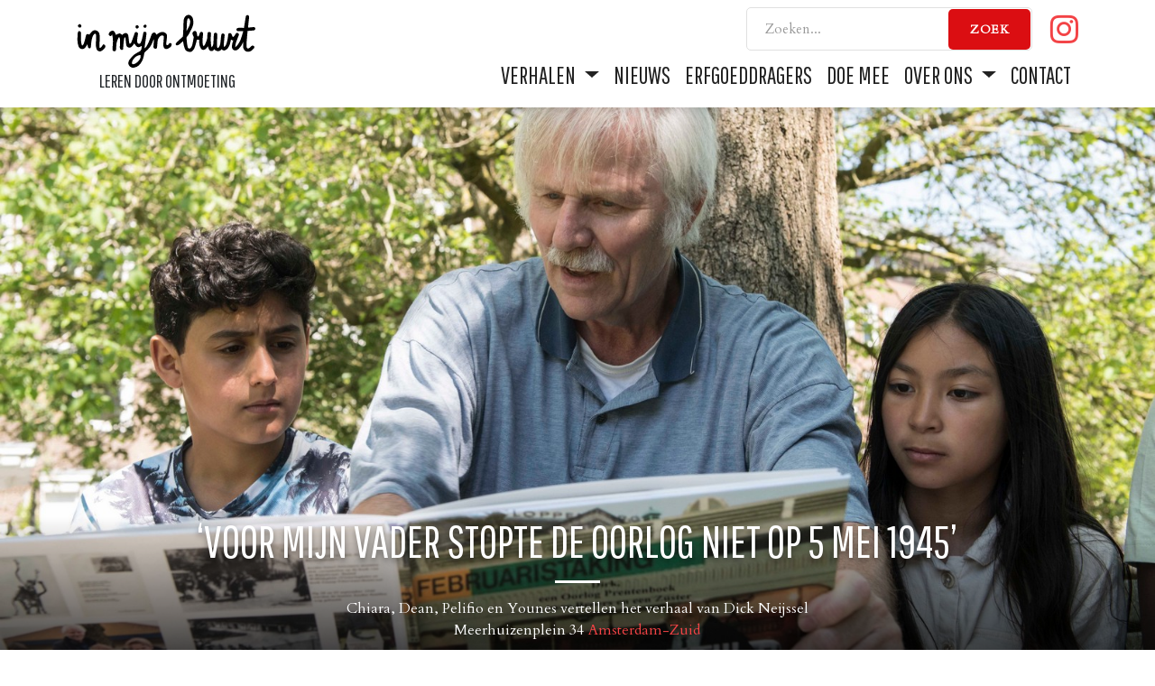

--- FILE ---
content_type: text/html; charset=UTF-8
request_url: https://inmijnbuurt.org/verhalen/voor-mijn-vader-stopte-de-oorlog-niet-op-5-mei-1945/
body_size: 14106
content:
<!DOCTYPE html>
<html lang="nl-NL" prefix="og: http://ogp.me/ns#" class='offset'>

<head>
	<!-- Global site tag (gtag.js) - Google Analytics -->
	<script async src="https://www.googletagmanager.com/gtag/js?id=G-P96L63T857"></script>
	<script>
		window.dataLayer = window.dataLayer || [];

		function gtag() {
			dataLayer.push(arguments);
		}
		gtag('js', new Date());

		gtag('config', 'G-P96L63T857');
	</script>
	<meta charset="UTF-8">
	<meta http-equiv="X-UA-Compatible" content="IE=edge">
	<meta name="viewport" content="width=device-width, initial-scale=1, shrink-to-fit=no">
	<meta name="mobile-web-app-capable" content="yes">
	<meta name="apple-mobile-web-app-capable" content="yes">
	<meta name="apple-mobile-web-app-title" content="In Mijn Buurt - Leren door ontmoeting">
	<link rel="profile" href="http://gmpg.org/xfn/11">
	<!-- link
  rel="stylesheet"
  href="https://unpkg.com/leaflet@1.6.0/dist/leaflet.css"
  integrity="sha512-xwE/Az9zrjBIphAcBb3F6JVqxf46+CDLwfLMHloNu6KEQCAWi6HcDUbeOfBIptF7tcCzusKFjFw2yuvEpDL9wQ=="
  crossorigin=""
/-->
	<link rel="stylesheet" href="https://unpkg.com/leaflet@latest/dist/leaflet.css" />
	<link rel="stylesheet" href="https://unpkg.com/leaflet-control-geocoder@latest/dist/Control.Geocoder.css" />

	<script src="https://unpkg.com/leaflet@latest/dist/leaflet-src.js"></script>
	<script src="https://unpkg.com/leaflet-control-geocoder@latest/dist/Control.Geocoder.js"></script>
	<link rel="pingback" href="https://inmijnbuurt.org/xmlrpc.php">
	<title>‘Voor mijn vader stopte de oorlog niet op 5 mei 1945’ | In Mijn Buurt</title>
<meta name='robots' content='max-image-preview:large' />

<!-- This site is optimized with the Yoast SEO plugin v7.8 - https://yoast.com/wordpress/plugins/seo/ -->
<link rel="canonical" href="https://inmijnbuurt.org/verhalen/voor-mijn-vader-stopte-de-oorlog-niet-op-5-mei-1945/" />
<meta property="og:locale" content="nl_NL" />
<meta property="og:type" content="article" />
<meta property="og:title" content="‘Voor mijn vader stopte de oorlog niet op 5 mei 1945’ | In Mijn Buurt" />
<meta property="og:description" content="Dick Neijssel is de zoon van Dirk Neijssel. Dirk was achttien toen de oorlog begon en woonde op het Meerhuizenplein. Al vroeg ging hij in het verzet. Zijn zoon Dick vertelt zijn verhaal, maar is ook docent buurtgeschiedenis bij het lesproject Oorlog in mijn Buurt. ‘Weten jullie nog wat ik jullie verteld heb?’ vraagt hij... [Lees Meer...]" />
<meta property="og:url" content="https://inmijnbuurt.org/verhalen/voor-mijn-vader-stopte-de-oorlog-niet-op-5-mei-1945/" />
<meta property="og:site_name" content="In Mijn Buurt" />
<meta property="og:image" content="https://inmijnbuurt.org/wp-content/uploads/2021/06/DSC8777.jpg" />
<meta property="og:image:secure_url" content="https://inmijnbuurt.org/wp-content/uploads/2021/06/DSC8777.jpg" />
<meta property="og:image:width" content="1614" />
<meta property="og:image:height" content="1076" />
<meta name="twitter:card" content="summary_large_image" />
<meta name="twitter:description" content="Dick Neijssel is de zoon van Dirk Neijssel. Dirk was achttien toen de oorlog begon en woonde op het Meerhuizenplein. Al vroeg ging hij in het verzet. Zijn zoon Dick vertelt zijn verhaal, maar is ook docent buurtgeschiedenis bij het lesproject Oorlog in mijn Buurt. ‘Weten jullie nog wat ik jullie verteld heb?’ vraagt hij... [Lees Meer...]" />
<meta name="twitter:title" content="‘Voor mijn vader stopte de oorlog niet op 5 mei 1945’ | In Mijn Buurt" />
<meta name="twitter:image" content="https://inmijnbuurt.org/wp-content/uploads/2021/06/DSC8777.jpg" />
<script type='application/ld+json'>{"@context":"https:\/\/schema.org","@type":"Organization","url":"https:\/\/inmijnbuurt.org\/","sameAs":[],"@id":"https:\/\/inmijnbuurt.org\/#organization","name":"In mijn buurt","logo":"http:\/\/www.inmijnbuurt.org\/wp-content\/uploads\/2018\/07\/logo_line.svg"}</script>
<!-- / Yoast SEO plugin. -->

<link rel='dns-prefetch' href='//cdn.jsdelivr.net' />
<link rel="alternate" title="oEmbed (JSON)" type="application/json+oembed" href="https://inmijnbuurt.org/wp-json/oembed/1.0/embed?url=https%3A%2F%2Finmijnbuurt.org%2Fverhalen%2Fvoor-mijn-vader-stopte-de-oorlog-niet-op-5-mei-1945%2F" />
<link rel="alternate" title="oEmbed (XML)" type="text/xml+oembed" href="https://inmijnbuurt.org/wp-json/oembed/1.0/embed?url=https%3A%2F%2Finmijnbuurt.org%2Fverhalen%2Fvoor-mijn-vader-stopte-de-oorlog-niet-op-5-mei-1945%2F&#038;format=xml" />
<style id='wp-img-auto-sizes-contain-inline-css' type='text/css'>
img:is([sizes=auto i],[sizes^="auto," i]){contain-intrinsic-size:3000px 1500px}
/*# sourceURL=wp-img-auto-sizes-contain-inline-css */
</style>
<style id='wp-emoji-styles-inline-css' type='text/css'>

	img.wp-smiley, img.emoji {
		display: inline !important;
		border: none !important;
		box-shadow: none !important;
		height: 1em !important;
		width: 1em !important;
		margin: 0 0.07em !important;
		vertical-align: -0.1em !important;
		background: none !important;
		padding: 0 !important;
	}
/*# sourceURL=wp-emoji-styles-inline-css */
</style>
<style id='classic-theme-styles-inline-css' type='text/css'>
/*! This file is auto-generated */
.wp-block-button__link{color:#fff;background-color:#32373c;border-radius:9999px;box-shadow:none;text-decoration:none;padding:calc(.667em + 2px) calc(1.333em + 2px);font-size:1.125em}.wp-block-file__button{background:#32373c;color:#fff;text-decoration:none}
/*# sourceURL=/wp-includes/css/classic-themes.min.css */
</style>
<link rel='stylesheet' id='logo-owl-css' href='https://inmijnbuurt.org/wp-content/plugins/logo-slider-wp/public/assets/lib/owl.carousel2/owl.carousel.css?ver=1.0.0' type='text/css' media='all' />
<link rel='stylesheet' id='logo-owltheme-css' href='https://inmijnbuurt.org/wp-content/plugins/logo-slider-wp/public/assets/lib/owl.carousel2/owl.theme.default.min.css?ver=1.0.0' type='text/css' media='all' />
<link rel='stylesheet' id='lgx-logo-animate-css' href='https://inmijnbuurt.org/wp-content/plugins/logo-slider-wp/public/assets/lib/animate/animate-logo.css?ver=20' type='text/css' media='all' />
<link rel='stylesheet' id='logo-slider-wp-css' href='https://inmijnbuurt.org/wp-content/plugins/logo-slider-wp/public/assets/css/logo-slider-wp-public.css?ver=1.0.0' type='text/css' media='all' />
<link rel='stylesheet' id='understrap-styles-css' href='https://inmijnbuurt.org/wp-content/themes/theme/css/theme.css?vv=3&#038;ver=0.7.5' type='text/css' media='all' />
<link rel='stylesheet' id='glightbox-css-css' href='https://cdn.jsdelivr.net/npm/glightbox/dist/css/glightbox.min.css?ver=3.3.0' type='text/css' media='all' />
<script type="text/javascript" id="jquery-core-js-extra">
/* <![CDATA[ */
var verhalen_ajax = {"ajax_url":"https://inmijnbuurt.org/wp-admin/admin-ajax.php"};
//# sourceURL=jquery-core-js-extra
/* ]]> */
</script>
<script type="text/javascript" src="https://inmijnbuurt.org/wp-includes/js/jquery/jquery.min.js?ver=3.7.1" id="jquery-core-js"></script>
<script type="text/javascript" src="https://inmijnbuurt.org/wp-includes/js/jquery/jquery-migrate.min.js?ver=3.4.1" id="jquery-migrate-js"></script>
<script type="text/javascript" src="https://inmijnbuurt.org/wp-content/plugins/logo-slider-wp/public/assets/lib/owl.carousel2/owl.carousel.js?ver=1.0.0" id="logoowljs-js"></script>
<script type="text/javascript" id="logo-slider-wp-js-extra">
/* <![CDATA[ */
var logosliderwp = {"owl_navigationTextL":"https://inmijnbuurt.org/wp-content/plugins/logo-slider-wp/public/assets/img/prev.png","owl_navigationTextR":"https://inmijnbuurt.org/wp-content/plugins/logo-slider-wp/public/assets/img/next.png"};
//# sourceURL=logo-slider-wp-js-extra
/* ]]> */
</script>
<script type="text/javascript" src="https://inmijnbuurt.org/wp-content/plugins/logo-slider-wp/public/assets/js/logo-slider-wp-public.js?ver=1.0.0" id="logo-slider-wp-js"></script>
<script type="text/javascript" src="https://inmijnbuurt.org/wp-content/themes/theme/js/popper.min.js?ver=6.9" id="popper-scripts-js"></script>
<link rel="https://api.w.org/" href="https://inmijnbuurt.org/wp-json/" /><link rel="alternate" title="JSON" type="application/json" href="https://inmijnbuurt.org/wp-json/wp/v2/verhalen/16693" />	        <style>
	            .ili-indent{padding-left:40px !important;overflow:hidden}	        </style>
	    <style type="text/css">.recentcomments a{display:inline !important;padding:0 !important;margin:0 !important;}</style><link rel="icon" href="https://inmijnbuurt.org/wp-content/uploads/2025/04/cropped-SylviaVeffer-goed2-32x32.jpg" sizes="32x32" />
<link rel="icon" href="https://inmijnbuurt.org/wp-content/uploads/2025/04/cropped-SylviaVeffer-goed2-192x192.jpg" sizes="192x192" />
<link rel="apple-touch-icon" href="https://inmijnbuurt.org/wp-content/uploads/2025/04/cropped-SylviaVeffer-goed2-180x180.jpg" />
<meta name="msapplication-TileImage" content="https://inmijnbuurt.org/wp-content/uploads/2025/04/cropped-SylviaVeffer-goed2-270x270.jpg" />
<style id='global-styles-inline-css' type='text/css'>
:root{--wp--preset--aspect-ratio--square: 1;--wp--preset--aspect-ratio--4-3: 4/3;--wp--preset--aspect-ratio--3-4: 3/4;--wp--preset--aspect-ratio--3-2: 3/2;--wp--preset--aspect-ratio--2-3: 2/3;--wp--preset--aspect-ratio--16-9: 16/9;--wp--preset--aspect-ratio--9-16: 9/16;--wp--preset--color--black: #000000;--wp--preset--color--cyan-bluish-gray: #abb8c3;--wp--preset--color--white: #ffffff;--wp--preset--color--pale-pink: #f78da7;--wp--preset--color--vivid-red: #cf2e2e;--wp--preset--color--luminous-vivid-orange: #ff6900;--wp--preset--color--luminous-vivid-amber: #fcb900;--wp--preset--color--light-green-cyan: #7bdcb5;--wp--preset--color--vivid-green-cyan: #00d084;--wp--preset--color--pale-cyan-blue: #8ed1fc;--wp--preset--color--vivid-cyan-blue: #0693e3;--wp--preset--color--vivid-purple: #9b51e0;--wp--preset--gradient--vivid-cyan-blue-to-vivid-purple: linear-gradient(135deg,rgb(6,147,227) 0%,rgb(155,81,224) 100%);--wp--preset--gradient--light-green-cyan-to-vivid-green-cyan: linear-gradient(135deg,rgb(122,220,180) 0%,rgb(0,208,130) 100%);--wp--preset--gradient--luminous-vivid-amber-to-luminous-vivid-orange: linear-gradient(135deg,rgb(252,185,0) 0%,rgb(255,105,0) 100%);--wp--preset--gradient--luminous-vivid-orange-to-vivid-red: linear-gradient(135deg,rgb(255,105,0) 0%,rgb(207,46,46) 100%);--wp--preset--gradient--very-light-gray-to-cyan-bluish-gray: linear-gradient(135deg,rgb(238,238,238) 0%,rgb(169,184,195) 100%);--wp--preset--gradient--cool-to-warm-spectrum: linear-gradient(135deg,rgb(74,234,220) 0%,rgb(151,120,209) 20%,rgb(207,42,186) 40%,rgb(238,44,130) 60%,rgb(251,105,98) 80%,rgb(254,248,76) 100%);--wp--preset--gradient--blush-light-purple: linear-gradient(135deg,rgb(255,206,236) 0%,rgb(152,150,240) 100%);--wp--preset--gradient--blush-bordeaux: linear-gradient(135deg,rgb(254,205,165) 0%,rgb(254,45,45) 50%,rgb(107,0,62) 100%);--wp--preset--gradient--luminous-dusk: linear-gradient(135deg,rgb(255,203,112) 0%,rgb(199,81,192) 50%,rgb(65,88,208) 100%);--wp--preset--gradient--pale-ocean: linear-gradient(135deg,rgb(255,245,203) 0%,rgb(182,227,212) 50%,rgb(51,167,181) 100%);--wp--preset--gradient--electric-grass: linear-gradient(135deg,rgb(202,248,128) 0%,rgb(113,206,126) 100%);--wp--preset--gradient--midnight: linear-gradient(135deg,rgb(2,3,129) 0%,rgb(40,116,252) 100%);--wp--preset--font-size--small: 13px;--wp--preset--font-size--medium: 20px;--wp--preset--font-size--large: 36px;--wp--preset--font-size--x-large: 42px;--wp--preset--spacing--20: 0.44rem;--wp--preset--spacing--30: 0.67rem;--wp--preset--spacing--40: 1rem;--wp--preset--spacing--50: 1.5rem;--wp--preset--spacing--60: 2.25rem;--wp--preset--spacing--70: 3.38rem;--wp--preset--spacing--80: 5.06rem;--wp--preset--shadow--natural: 6px 6px 9px rgba(0, 0, 0, 0.2);--wp--preset--shadow--deep: 12px 12px 50px rgba(0, 0, 0, 0.4);--wp--preset--shadow--sharp: 6px 6px 0px rgba(0, 0, 0, 0.2);--wp--preset--shadow--outlined: 6px 6px 0px -3px rgb(255, 255, 255), 6px 6px rgb(0, 0, 0);--wp--preset--shadow--crisp: 6px 6px 0px rgb(0, 0, 0);}:where(.is-layout-flex){gap: 0.5em;}:where(.is-layout-grid){gap: 0.5em;}body .is-layout-flex{display: flex;}.is-layout-flex{flex-wrap: wrap;align-items: center;}.is-layout-flex > :is(*, div){margin: 0;}body .is-layout-grid{display: grid;}.is-layout-grid > :is(*, div){margin: 0;}:where(.wp-block-columns.is-layout-flex){gap: 2em;}:where(.wp-block-columns.is-layout-grid){gap: 2em;}:where(.wp-block-post-template.is-layout-flex){gap: 1.25em;}:where(.wp-block-post-template.is-layout-grid){gap: 1.25em;}.has-black-color{color: var(--wp--preset--color--black) !important;}.has-cyan-bluish-gray-color{color: var(--wp--preset--color--cyan-bluish-gray) !important;}.has-white-color{color: var(--wp--preset--color--white) !important;}.has-pale-pink-color{color: var(--wp--preset--color--pale-pink) !important;}.has-vivid-red-color{color: var(--wp--preset--color--vivid-red) !important;}.has-luminous-vivid-orange-color{color: var(--wp--preset--color--luminous-vivid-orange) !important;}.has-luminous-vivid-amber-color{color: var(--wp--preset--color--luminous-vivid-amber) !important;}.has-light-green-cyan-color{color: var(--wp--preset--color--light-green-cyan) !important;}.has-vivid-green-cyan-color{color: var(--wp--preset--color--vivid-green-cyan) !important;}.has-pale-cyan-blue-color{color: var(--wp--preset--color--pale-cyan-blue) !important;}.has-vivid-cyan-blue-color{color: var(--wp--preset--color--vivid-cyan-blue) !important;}.has-vivid-purple-color{color: var(--wp--preset--color--vivid-purple) !important;}.has-black-background-color{background-color: var(--wp--preset--color--black) !important;}.has-cyan-bluish-gray-background-color{background-color: var(--wp--preset--color--cyan-bluish-gray) !important;}.has-white-background-color{background-color: var(--wp--preset--color--white) !important;}.has-pale-pink-background-color{background-color: var(--wp--preset--color--pale-pink) !important;}.has-vivid-red-background-color{background-color: var(--wp--preset--color--vivid-red) !important;}.has-luminous-vivid-orange-background-color{background-color: var(--wp--preset--color--luminous-vivid-orange) !important;}.has-luminous-vivid-amber-background-color{background-color: var(--wp--preset--color--luminous-vivid-amber) !important;}.has-light-green-cyan-background-color{background-color: var(--wp--preset--color--light-green-cyan) !important;}.has-vivid-green-cyan-background-color{background-color: var(--wp--preset--color--vivid-green-cyan) !important;}.has-pale-cyan-blue-background-color{background-color: var(--wp--preset--color--pale-cyan-blue) !important;}.has-vivid-cyan-blue-background-color{background-color: var(--wp--preset--color--vivid-cyan-blue) !important;}.has-vivid-purple-background-color{background-color: var(--wp--preset--color--vivid-purple) !important;}.has-black-border-color{border-color: var(--wp--preset--color--black) !important;}.has-cyan-bluish-gray-border-color{border-color: var(--wp--preset--color--cyan-bluish-gray) !important;}.has-white-border-color{border-color: var(--wp--preset--color--white) !important;}.has-pale-pink-border-color{border-color: var(--wp--preset--color--pale-pink) !important;}.has-vivid-red-border-color{border-color: var(--wp--preset--color--vivid-red) !important;}.has-luminous-vivid-orange-border-color{border-color: var(--wp--preset--color--luminous-vivid-orange) !important;}.has-luminous-vivid-amber-border-color{border-color: var(--wp--preset--color--luminous-vivid-amber) !important;}.has-light-green-cyan-border-color{border-color: var(--wp--preset--color--light-green-cyan) !important;}.has-vivid-green-cyan-border-color{border-color: var(--wp--preset--color--vivid-green-cyan) !important;}.has-pale-cyan-blue-border-color{border-color: var(--wp--preset--color--pale-cyan-blue) !important;}.has-vivid-cyan-blue-border-color{border-color: var(--wp--preset--color--vivid-cyan-blue) !important;}.has-vivid-purple-border-color{border-color: var(--wp--preset--color--vivid-purple) !important;}.has-vivid-cyan-blue-to-vivid-purple-gradient-background{background: var(--wp--preset--gradient--vivid-cyan-blue-to-vivid-purple) !important;}.has-light-green-cyan-to-vivid-green-cyan-gradient-background{background: var(--wp--preset--gradient--light-green-cyan-to-vivid-green-cyan) !important;}.has-luminous-vivid-amber-to-luminous-vivid-orange-gradient-background{background: var(--wp--preset--gradient--luminous-vivid-amber-to-luminous-vivid-orange) !important;}.has-luminous-vivid-orange-to-vivid-red-gradient-background{background: var(--wp--preset--gradient--luminous-vivid-orange-to-vivid-red) !important;}.has-very-light-gray-to-cyan-bluish-gray-gradient-background{background: var(--wp--preset--gradient--very-light-gray-to-cyan-bluish-gray) !important;}.has-cool-to-warm-spectrum-gradient-background{background: var(--wp--preset--gradient--cool-to-warm-spectrum) !important;}.has-blush-light-purple-gradient-background{background: var(--wp--preset--gradient--blush-light-purple) !important;}.has-blush-bordeaux-gradient-background{background: var(--wp--preset--gradient--blush-bordeaux) !important;}.has-luminous-dusk-gradient-background{background: var(--wp--preset--gradient--luminous-dusk) !important;}.has-pale-ocean-gradient-background{background: var(--wp--preset--gradient--pale-ocean) !important;}.has-electric-grass-gradient-background{background: var(--wp--preset--gradient--electric-grass) !important;}.has-midnight-gradient-background{background: var(--wp--preset--gradient--midnight) !important;}.has-small-font-size{font-size: var(--wp--preset--font-size--small) !important;}.has-medium-font-size{font-size: var(--wp--preset--font-size--medium) !important;}.has-large-font-size{font-size: var(--wp--preset--font-size--large) !important;}.has-x-large-font-size{font-size: var(--wp--preset--font-size--x-large) !important;}
/*# sourceURL=global-styles-inline-css */
</style>
</head>

<body class="wp-singular verhalen-template-default single single-verhalen postid-16693 wp-theme-theme group-blog">

	<div class="hfeed site" id="page">

		<!-- ******************* The Navbar Area ******************* -->
		<div class="wrapper-fluid wrapper-navbar" id="wrapper-navbar">

			<a class="skip-link screen-reader-text sr-only" href="#content">Ga naar inhoud</a>

			<nav class="navbar navbar-expand-md fixed-top shrink">

									<div class="container">
					
					<!-- Your site title as branding in the menu -->
					<h1 class="navbar-brand">
						<a rel="home" href="https://inmijnbuurt.org/" title="In Mijn Buurt">
							<img src="https://inmijnbuurt.org/wp-content/themes/theme/img/logo_line.svg" />
						</a>
						<div id="sub-logo-text">LEREN DOOR ONTMOETING</div>
					</h1>

					<button class="navbar-toggler" type="button" data-toggle="collapse" data-target="#navbarNavDropdown" aria-controls="navbarNavDropdown" aria-expanded="false" aria-label="Toggle navigation">
						<span class="navbar-toggler-icon"><i style="margin-top:5px;" class="fa fa-bars" aria-hidden="true"></i></span>
						MENU
					</button>

					<!-- The WordPress Menu goes here -->
					<div id="navbarNavDropdown" class="collapse navbar-collapse">



						<ul class="navbar-nav ml-auto nav-bar-socials">
							<li class="nav-item">
								<div class="header-search">
									

<form role="search" method="get" class="search-form" action="https://inmijnbuurt.org/">
	<label>
		<span class="screen-reader-text">Zoeken naar:</span>
		<input type="search"
			class="search-field"
			placeholder="Zoeken..."
			value=""
			name="s" />
	</label>
	<button type="submit" class="search-submit">
		<span>Zoek</span>
	</button>
</form>								</div>
							</li>
							<li class="nav-item">
								<a href="https://www.instagram.com/inmijnbuurt/" target="_blank">
									<i class="fa fa-instagram fa-3x sr-contact"></i>
								</a>
							</li>
							<!-- li class="nav-item">
                            <a href="https://www.facebook.com/inmijnbuurt.org/" target="_blank">
                            	<i class="fa fa-facebook fa-3x sr-contact"></i>
                            </a>
                        </li-->
							<!-- li class="nav-item">
                            <a href="https://www.youtube.com/@InMijnBuurt" target="_blank">
                            	<i class="fa fa-youtube fa-3x sr-contact"></i>
                            </a>
                        </li-->
							<!-- li class="nav-item">
                            <a href="https://twitter.com/inmijnbuurt1" target="_blank">
                            	<i class="fa fa-twitter fa-3x sr-contact"></i>
                            </a>
                       	</li-->
						</ul>


						<ul id="main-menu" class="navbar-nav ml-auto">
														<li class="current-menu-item nav-item dropdown active">
								<a title="Verhalen" href="#" data-toggle="dropdown" class="nav-link dropdown-toggle" aria-expanded="false">Verhalen <span class="caret"></span></a>
								<ul class="dropdown-menu" role="menu">
																				<li class="nav-item">
												<a title="Oorlog in mijn Buurt" href="https://inmijnbuurt.org/thema/oorlog-in-mijn-buurt/" class="nav-link">
													Oorlog in mijn Buurt												</a>
											</li>
																				<li class="nav-item">
												<a title="Koloniale sporen in mijn buurt" href="https://inmijnbuurt.org/thema/koloniale-sporen-in-mijn-buurt/" class="nav-link">
													Koloniale sporen in mijn buurt												</a>
											</li>
																				<li class="nav-item">
												<a title="Aankomst in mijn buurt" href="https://inmijnbuurt.org/thema/aankomst-in-mijn-buurt/" class="nav-link">
													Aankomst in mijn buurt												</a>
											</li>
																				<li class="nav-item">
												<a title="In mijn Buurt in Suriname" href="https://inmijnbuurt.org/thema/hoe-het-was/" class="nav-link">
													In mijn Buurt in Suriname												</a>
											</li>
																	</ul>
							</li>

							<li class="nav-item"><a title="Nieuws" href="https://inmijnbuurt.org/actueel/" class="nav-link">Nieuws</a></li>
							<li class="nav-item"><a title="Erfgoeddragers" href="https://inmijnbuurt.org/erfgoeddragers/" class="nav-link">Erfgoeddragers</a></li>



							<li class="nav-item"><a class="nav-link" title="Doe mee" href="https://inmijnbuurt.org/doe-mee">Doe mee</a></li>


							<li class="current-menu-item nav-item dropdown active">
								<a title="Over ons" href="#" data-toggle="dropdown" class="nav-link dropdown-toggle" aria-expanded="false">Over ons <span class="caret"></span></a>
								<ul class="dropdown-menu" role="menu">

									<li class="nav-item">
										<a title="Wat wij doen" href="https://inmijnbuurt.org/over-ons/#wat-wij-doen" class="nav-link">
											Wat wij doen
										</a>
									</li>
									<li class="nav-item">
										<a title="Hoofdkwartier" href="https://inmijnbuurt.org/over-ons/#hoofdkwartier" class="nav-link">
											Hoofdkwartier
										</a>
									</li>
									<li class="nav-item">
										<a title="Buurtteams" href="https://inmijnbuurt.org/over-ons/#buurtteams" class="nav-link">
											Buurtteams
										</a>
									</li>
									<li class="nav-item">
										<a title="Partners" href="https://inmijnbuurt.org/over-ons/#partners" class="nav-link">
											Partners
										</a>
									</li>
									<li class="nav-item">
										<a title="Sponsors" href="https://inmijnbuurt.org/over-ons/#text-2" class="nav-link">
											Sponsors
										</a>
									</li>
									<li class="nav-item">
										<a title="ANBI" href="https://inmijnbuurt.org/over-ons/#kind-en-ouderenbeschrmingsbeleid" class="nav-link">
											Kind- en ouderbeschermingsbeleid
										</a>
									</li>
									<li class="nav-item">
										<a title="ANBI" href="https://inmijnbuurt.org/over-ons/#anbi" class="nav-link">
											ANBI
										</a>
									</li>
									<li class="nav-item">
										<a title="Vertrouwenspersoon" href="https://inmijnbuurt.org/over-ons/#vertrouwenspersoon" class="nav-link">
											Vertrouwenspersoon
										</a>
									</li>
									<li class="nav-item">
										<a title="Jaarverslagen" href="https://inmijnbuurt.org/over-ons/#jaarverslagen" class="nav-link">
											Jaarverslagen
										</a>
									</li>
									<li class="nav-item">
										<a title="Jaarrekeningen" href="https://inmijnbuurt.org/over-ons/#jaarrekeningen" class="nav-link">
											Jaarrekeningen
										</a>
									</li>
									<li class="nav-item">
										<a title="Disclaimer" href="https://inmijnbuurt.org/disclaimer" class="nav-link">
											Disclaimer
										</a>
									</li>
								</ul>
							</li>

							<li class="nav-item"><a class="nav-link" title="Contact" href="https://inmijnbuurt.org/contactgegevens/">Contact</a></li>

						</ul>
						<div class="header-search d-md-none">
							

<form role="search" method="get" class="search-form" action="https://inmijnbuurt.org/">
	<label>
		<span class="screen-reader-text">Zoeken naar:</span>
		<input type="search"
			class="search-field"
			placeholder="Zoeken..."
			value=""
			name="s" />
	</label>
	<button type="submit" class="search-submit">
		<span>Zoek</span>
	</button>
</form>						</div>
					</div>

										</div><!-- .container -->
							</nav><!-- .site-navigation -->

		</div><!-- .wrapper-navbar end -->	<img class="print-only print-img" src="https://inmijnbuurt.org/wp-content/uploads/2021/06/DSC8777.jpg">
	<header class="masthead" style="background-image: url(https://inmijnbuurt.org/wp-content/uploads/2021/06/DSC8777.jpg);">
	<div class="masthead-single-content">
		<div class="row">
			<div class="col-md-8  ml-md-auto mr-md-auto">
					<h1>‘Voor mijn vader stopte de oorlog niet op 5 mei 1945’</h1>
					<hr>
					Chiara, Dean, Pelifio en Younes vertellen het verhaal van Dick Neijssel<br>Meerhuizenplein 34<a class='locatie-link' href='https://inmijnbuurt.org/archief/buurt/amsterdam/amsterdam-zuid?archief' >Amsterdam-Zuid</a>					<p>
				</div>
			</div>
		</div>
	</header>
		<div id="map" style="height:200px;width:100%;"></div>
		<div class="wrapper bg-white" id="single-wrapper">
		<div id="content" tabindex="-1">
			<div class="row">
				<div class="col-md-8  ml-md-auto mr-md-auto  imb-section-title">
					
					<p>Dick Neijssel is de zoon van Dirk Neijssel. Dirk was achttien toen de oorlog begon en woonde op het Meerhuizenplein. Al vroeg ging hij in het verzet. Zijn zoon Dick vertelt zijn verhaal, maar is ook docent buurtgeschiedenis bij het lesproject Oorlog in mijn Buurt. ‘Weten jullie nog wat ik jullie verteld heb?’ vraagt hij als ze elkaar weer ontmoeten, nu in interviewsetting op het Miep Giesplantsoen. Meysa, Dean, Pelifio en Younes van de Rivierenschool weten zijn lessen van de buurtwandeling nog goed. Dit keer hebben ze vooral vragen over zijn vader.</p>
<p><strong>Hoe was de jeugd van uw vader?<br />
</strong>‘Mijn vader groeide op in een arm gezin op Kattenburg, een wijk vlakbij het Scheepvaartmuseum. Zijn vader werkte op een schip en was heel veel weg. Mijn vader was best een pienter jongetje, maar moest na de lagere school gaan werken bij een fietsenmaker om mee te helpen geld te verdienen. Toen hij vijftien was, ging zijn broer naar Spanje om in de burgeroorlog daar te vechten tegen dictator Franco. Via zijn broer hoorde mijn vader over het fascisme daar en in Duitsland. Zo was hij al vroeg op de hoogte van de ideeën van Hitler en van het feit dat mensen die anders dachten, zoals communisten en socialisten, in Duitsland in concentratiekampen als Dachau werden gestopt. Dat gebeurde al vanaf 1933.’</p>
<p><strong>Wat vindt u ervan dat uw vader in het verzet zat?<br />
</strong>‘Ik vind het eigenlijk wel heel erg geweldig. Hij deed iets heel gevaarlijks. Hij kon opgepakt worden en in die tijd kreeg je geen eerlijk proces. Je werd soms gemarteld en je kon worden doodgeschoten. Dus als je in het verzet zat, was je heel heldhaftig. En er waren niet zoveel heldhaftige mensen in Nederland. De mensen die verzet pleegden, dat was maar een hele kleine groep. Dus ik ben wel trots op mijn vader. Maar het had ook een keerzijde. In het begin zat mijn vader in het gewone verzet. Hij zorgde dat De Waarheid, een geheime krant, werd verspreid, hij hielp Joodse mensen onderduiken en hij deelde pamfletten uit tijdens de Februaristaking aan mensen die op tram stonden te wachten die maar niet kwam. In dat pamflet, met de oproep ‘STAAKT! STAAKT! STAAKT!’, werd uitgelegd waarom de tramconducteurs en veel andere mensen staakten. De Amsterdammers protesteerden zo tegen de slechte behandeling van hun joodse medemens. In 1942 ging hij in het gewapend verzet. Hij kreeg toen een Walther, een pistool. Eerst om zichzelf te verdedigen, vanaf 1943 ook om mee te doen met liquidaties, het neerschieten van mensen. In deze buurt en in De Pijp woonden heel veel Jodenjagers. Dat waren mensen die op Joden jaagden en daar kregen ze veel geld voor. Dat kun je je niet voorstellen, dat mensen dat doen. Dat waren foute mensen.’</p>
<p><strong>Hoe kwam uw vader aan eten tijdens de oorlog?<br />
</strong>‘Dat was weer een voordeel als je bij het verzet zat, want daar werd voor gezorgd. Het verzet bestond meestal uit kleine groepjes, meestal vier mannen en een vrouw. Zij kregen eten via het verenigd verzet. Dat was weer een overkoepelende verzetsgroep die voor de andere groepen zorgde. Deze verzetsgroepen pleegden bijvoorbeeld overvallen op Duitse gebouwen waar wel voldoende voedsel was. En dat verdeelden ze over de andere kleine verzetsgroepen. Hij hoefde dus niet zelf voor eten te zorgen.’</p>
<p><strong>Wat vond uw vader het engste tijdens de oorlog?<br />
</strong>‘Hij was vooral bang als hij een situatie niet zelf in de hand had. Het engste dat hij meemaakte was zijn arrestatie in 1941. Amsterdammers gingen protesteren tegen de bezetting en mijn vader hing op de Albert Cuypmarkt spandoeken op met teksten tegen de Duitsers. Hij is toen opgepakt en naar de Duitse inlichtingendienst aan de Euterpestraat gebracht. Hier werden mensen van het verzet vastgehouden en ook gemarteld. Als je daar naartoe moest, was dat foute boel. Mijn vader werd er verhoord. Van wie hij dat moest doen en wie er nog meer in het verzet zaten. Hij wist dat hij niets mocht zeggen. Hij wilde niemand verraden. Hij werd gemarteld en was bang, omdat hij niet wist hoe het zou aflopen. Uiteindelijk is hij via een bevriende Duitse buurman vrijgekomen.<br />
Hij kreeg ook opdrachten van het verzet om iemand te liquideren. Dat vond hij vooral vooraf eng. Enger dan op het moment zelf. Na afloop was het weer eng, omdat de Duitsers dan op zoek gingen naar de dader. Zouden ze erachter komen dat hij dat gedaan had? Dat angstige gevoel is de rest van zijn leven, tot aan zijn dood, bij hem gebleven. Voor hem stopte de oorlog niet op 5 mei 1945.’</p>
<p><a href="https://inmijnbuurt.org/wp-content/uploads/2021/06/DSC8734.jpg"><img fetchpriority="high" decoding="async" class="alignnone size-medium wp-image-16695" src="https://inmijnbuurt.org/wp-content/uploads/2021/06/DSC8734-300x200.jpg" alt="" width="300" height="200" srcset="https://inmijnbuurt.org/wp-content/uploads/2021/06/DSC8734-300x200.jpg 300w, https://inmijnbuurt.org/wp-content/uploads/2021/06/DSC8734-1024x683.jpg 1024w, https://inmijnbuurt.org/wp-content/uploads/2021/06/DSC8734-768x512.jpg 768w, https://inmijnbuurt.org/wp-content/uploads/2021/06/DSC8734-1536x1024.jpg 1536w, https://inmijnbuurt.org/wp-content/uploads/2021/06/DSC8734.jpg 2048w" sizes="(max-width: 300px) 100vw, 300px" /></a>  <a href="https://inmijnbuurt.org/wp-content/uploads/2021/06/Younes.jpg"><img decoding="async" class="alignnone size-medium wp-image-16697" src="https://inmijnbuurt.org/wp-content/uploads/2021/06/Younes-300x200.jpg" alt="" width="300" height="200" srcset="https://inmijnbuurt.org/wp-content/uploads/2021/06/Younes-300x200.jpg 300w, https://inmijnbuurt.org/wp-content/uploads/2021/06/Younes-1024x683.jpg 1024w, https://inmijnbuurt.org/wp-content/uploads/2021/06/Younes-768x512.jpg 768w, https://inmijnbuurt.org/wp-content/uploads/2021/06/Younes-1536x1025.jpg 1536w, https://inmijnbuurt.org/wp-content/uploads/2021/06/Younes.jpg 2048w" sizes="(max-width: 300px) 100vw, 300px" /></a>  <a href="https://inmijnbuurt.org/wp-content/uploads/2021/06/Dick-Neijssel.jpg"><img decoding="async" class="alignnone size-medium wp-image-16698" src="https://inmijnbuurt.org/wp-content/uploads/2021/06/Dick-Neijssel-300x200.jpg" alt="" width="300" height="200" srcset="https://inmijnbuurt.org/wp-content/uploads/2021/06/Dick-Neijssel-300x200.jpg 300w, https://inmijnbuurt.org/wp-content/uploads/2021/06/Dick-Neijssel-1024x683.jpg 1024w, https://inmijnbuurt.org/wp-content/uploads/2021/06/Dick-Neijssel-768x512.jpg 768w, https://inmijnbuurt.org/wp-content/uploads/2021/06/Dick-Neijssel-1536x1024.jpg 1536w, https://inmijnbuurt.org/wp-content/uploads/2021/06/Dick-Neijssel.jpg 2048w" sizes="(max-width: 300px) 100vw, 300px" /></a></p>
					<div class="print-save-buttons">print</div>
				</div>
			</div>
		</div>
	</div>
	
	
    <script>
    
      var latlng = '(52.3472766, 4.9078163)';
      //alert(latlng);
      latlng = ('' != latlng) ? latlng.substring(1, latlng.length-1).split(', ') : [52.091951, 5.149517];
      //latlng = new google.maps.LatLng(latlng[0], latlng[1]);
      var zoom = 15;
      if(latlng == ''){
      	zoom = 6;
      }
      
      var map = L.map('map').setView(latlng, zoom);
      L.tileLayer('https://{s}.tile.openstreetmap.org/{z}/{x}/{y}.png', {
          attribution: '&copy; <a href="http://osm.org/copyright">OpenStreetMap</a> contributors',
          maxZoom: 18,
          //id: 'mapbox/streets-v11',
          tileSize: 512,
          zoomOffset: -1,
          //accessToken: 'your.mapbox.access.token'
      }).addTo(map);
      
         
       var  marker =  L.marker(latlng).addTo(map);

    </script>
    

<!-- Wellicht ook interessant om te lezen sectie -->
<div class="wrapper bg-light" id="related-verhalen-wrapper" style="padding: 60px 0;">
    <div class="container">
        <div class="row">
            <div class="col-12">
                <h2 class="text-center" style="margin-bottom: 40px; font-size: 32px; font-weight: 700;">
                    Wellicht ook interessant om te lezen
                </h2>
            </div>
        </div>
        
                    <div class="row">
                                    <div class="col-md-4 text-center">
                        <article class='story-card' id="post-24152">

	<header class="entry-header">
	<a href="https://inmijnbuurt.org/verhalen/gelukkig-heb-ik-nog-een-foto-van-hem-waarop-hij-mij-als-baby-vasthoudt/"><img width="500" height="333" src="https://inmijnbuurt.org/wp-content/uploads/2025/11/25SamueldeleeuwED28-1.jpg" class="attachment-large size-large wp-post-image" alt="" decoding="async" loading="lazy" srcset="https://inmijnbuurt.org/wp-content/uploads/2025/11/25SamueldeleeuwED28-1.jpg 500w, https://inmijnbuurt.org/wp-content/uploads/2025/11/25SamueldeleeuwED28-1-300x200.jpg 300w, https://inmijnbuurt.org/wp-content/uploads/2025/11/25SamueldeleeuwED28-1-360x240.jpg 360w" sizes="auto, (max-width: 500px) 100vw, 500px" /></a>						<a class='thema-link' href='https://inmijnbuurt.org/thema/oorlog-in-mijn-buurt/'>
					<div class='dot' style='background-color:#2ecc71'></div>Oorlog in mijn Buurt				</a>
					<a href="https://inmijnbuurt.org/verhalen/gelukkig-heb-ik-nog-een-foto-van-hem-waarop-hij-mij-als-baby-vasthoudt/">
			<h4>&#8216;Gelukkig heb ik nog een foto van hem, waarop hij mij als baby vasthoudt&#8217;</h4>		</a>
	</header><!-- .entry-header -->
	<span></span><span><a href='https://inmijnbuurt.org/archief/buurt/amsterdam/amsterdam-noord?archief' >Amsterdam-Noord</a>, <a href='https://inmijnbuurt.org/archief/buurt/amsterdam?archief' >Amsterdam</a></span></span><hr/>Linford, Maliyah, Rafael en Luciana ontmoeten  Samuel de Leeuw</p>
</article><!-- #post-## -->
                    </div>
                                    <div class="col-md-4 text-center">
                        <article class='story-card' id="post-19802">

	<header class="entry-header">
	<a href="https://inmijnbuurt.org/verhalen/aardige-duitsers-waren-er-natuurlijk-ook/"><img width="640" height="360" src="https://inmijnbuurt.org/wp-content/uploads/2023/05/De-Boomgaard-Hein-Sven-Zoe-Olivia-1024x576.jpg" class="attachment-large size-large wp-post-image" alt="" decoding="async" loading="lazy" srcset="https://inmijnbuurt.org/wp-content/uploads/2023/05/De-Boomgaard-Hein-Sven-Zoe-Olivia-1024x576.jpg 1024w, https://inmijnbuurt.org/wp-content/uploads/2023/05/De-Boomgaard-Hein-Sven-Zoe-Olivia-300x169.jpg 300w, https://inmijnbuurt.org/wp-content/uploads/2023/05/De-Boomgaard-Hein-Sven-Zoe-Olivia.jpg 1200w" sizes="auto, (max-width: 640px) 100vw, 640px" /></a>				<a href="https://inmijnbuurt.org/verhalen/aardige-duitsers-waren-er-natuurlijk-ook/">
			<h4>‘Aardige Duitsers waren er natuurlijk ook’</h4>		</a>
	</header><!-- .entry-header -->
	<span></span><span><a href='https://inmijnbuurt.org/archief/buurt/amsterdam/amsterdam-west?archief' >Amsterdam-West</a>, <a href='https://inmijnbuurt.org/archief/buurt/amsterdam?archief' >Amsterdam</a></span></span><hr/>Hein, Olivia, Sven, Zoë ontmoeten  Frederica de Boer</p>
</article><!-- #post-## -->
                    </div>
                                    <div class="col-md-4 text-center">
                        <article class='story-card' id="post-17694">

	<header class="entry-header">
	<a href="https://inmijnbuurt.org/verhalen/we-kregen-te-eten-maar-ik-voelde-mij-ook-heel-eenzaam/"><img width="640" height="427" src="https://inmijnbuurt.org/wp-content/uploads/2022/01/Willie-goed-Janssen-De-Wit-Jacob-Jahvairo-Kainy-Fotograaf-Femke-Doove1-1024x683.jpg" class="attachment-large size-large wp-post-image" alt="" decoding="async" loading="lazy" srcset="https://inmijnbuurt.org/wp-content/uploads/2022/01/Willie-goed-Janssen-De-Wit-Jacob-Jahvairo-Kainy-Fotograaf-Femke-Doove1-1024x683.jpg 1024w, https://inmijnbuurt.org/wp-content/uploads/2022/01/Willie-goed-Janssen-De-Wit-Jacob-Jahvairo-Kainy-Fotograaf-Femke-Doove1-300x200.jpg 300w, https://inmijnbuurt.org/wp-content/uploads/2022/01/Willie-goed-Janssen-De-Wit-Jacob-Jahvairo-Kainy-Fotograaf-Femke-Doove1-360x240.jpg 360w, https://inmijnbuurt.org/wp-content/uploads/2022/01/Willie-goed-Janssen-De-Wit-Jacob-Jahvairo-Kainy-Fotograaf-Femke-Doove1.jpg 2048w" sizes="auto, (max-width: 640px) 100vw, 640px" /></a>						<a class='thema-link' href='https://inmijnbuurt.org/thema/oorlog-in-mijn-buurt/'>
					<div class='dot' style='background-color:#2ecc71'></div>Oorlog in mijn Buurt				</a>
					<a href="https://inmijnbuurt.org/verhalen/we-kregen-te-eten-maar-ik-voelde-mij-ook-heel-eenzaam/">
			<h4>&#8216;We kregen te eten maar ik voelde mij ook heel eenzaam&#8217;</h4>		</a>
	</header><!-- .entry-header -->
	<span></span><span><a href='https://inmijnbuurt.org/archief/buurt/amsterdam/amsterdam-oost?archief' >Amsterdam-Oost</a>, <a href='https://inmijnbuurt.org/archief/buurt/amsterdam?archief' >Amsterdam</a></span></span><hr/>Jacob, Jahvairo, Kainy ontmoeten  Willie Janssen-De Wit</p>
</article><!-- #post-## -->
                    </div>
                            </div>
                
    </div>
</div>


<div class="wrapper" id="wrapper-footer">

  <div class="container-fluid">
	<!-- <div class=""> test -->

		<div class="row">

			<div class="col-md-12">

				<footer class="" id="colophon">

					<div class="site-info">
					<div id="text-2" class="footer-widget widget_text widget-count-1 col-md-12"><h3 class="widget-title">Sponsors</h3>			<div class="textwidget"><div  class="lgx-logo-slider-wp"><div class="lgx-logo-wrapper  nav-position-b-center hover-default"  ><div class="owl-carousel lgx-logo-carousel"  data-margin="10"  data-loop="true"  data-autoplay="true"  data-autoplaytimeout="5000"  data-lazyload="true"  data-autoplayhoverpause="true"  data-dots="false"  data-smartspeed="500"  data-slidespeed="200"  data-paginationspeed="800"  data-itemlarge="8"  data-itemdesk="6"  data-itemtablet="2"  data-itemmobile="2"  data-navlarge="true"  data-navdesk="true"  data-navtablet="true"  data-navmobile="true"  ><div class="item lgx-log-item" ><div class="lgx-logo-item" ><a href="https://www.doemeemetmdt.nl/" target="_blank"><img decoding="async" class="lgx-logo-img" src="https://inmijnbuurt.org/wp-content/uploads/2024/09/MDT-Logo.png" style="max-width: 220px;max-height: 140px;"  title="MDT" /></a></div></div><div class="item lgx-log-item" ><div class="lgx-logo-item" ><a href="https://www.google.com/url?sa=t&#038;rct=j&#038;q=&#038;esrc=s&#038;source=web&#038;cd=&#038;cad=rja&#038;uact=8&#038;ved=2ahUKEwi2rOjM1oXxAhXcEWMBHYs1CgYQFjAAegQIBhAD&#038;url=https%3A%2F%2Fwww.vsbfonds.nl%2F&#038;usg=AOvVaw1ofy7tItOqe-y_7w4txZCP" target="_blank"><img decoding="async" class="lgx-logo-img" src="https://inmijnbuurt.org/wp-content/uploads/2021/06/diapositief-logo-plus-pay-off.jpg" style="max-width: 220px;max-height: 140px;"  title="VSB fonds" /></a></div></div><div class="item lgx-log-item" ><div class="lgx-logo-item" ><a href="https://www.4en5meiamsterdam.nl/" target="_blank"><img decoding="async" class="lgx-logo-img" src="https://inmijnbuurt.org/wp-content/uploads/2020/10/external-content.duckduckgo.jpg" style="max-width: 220px;max-height: 140px;"  title="Amsterdams 4 en 5 mei comité" /></a></div></div><div class="item lgx-log-item" ><div class="lgx-logo-item" ><a href="https://www.4en5mei.nl/" target="_blank"><img decoding="async" class="lgx-logo-img" src="https://inmijnbuurt.org/wp-content/uploads/2020/10/external-content.duckduckgo-1.jpg" style="max-width: 220px;max-height: 140px;"  title="Nationaal Comité 4 en 5 mei" /></a></div></div><div class="item lgx-log-item" ><div class="lgx-logo-item" ><a href="https://www.stdem.org/" target="_blank"><img decoding="async" class="lgx-logo-img" src="https://inmijnbuurt.org/wp-content/uploads/2020/10/STDEM.jpg" style="max-width: 220px;max-height: 140px;"  title="Stichting democratie & media" /></a></div></div><div class="item lgx-log-item" ><div class="lgx-logo-item" ><a href="https://www.cultuurfonds.nl/" target="_blank"><img decoding="async" class="lgx-logo-img" src="https://inmijnbuurt.org/wp-content/uploads/2019/09/CF-RGB-neongroen-2.png" style="max-width: 220px;max-height: 140px;"  title="Cultuurfonds" /></a></div></div><div class="item lgx-log-item" ><div class="lgx-logo-item" ><a href="https://www.rcoak.nl/" target="_blank"><img decoding="async" class="lgx-logo-img" src="https://inmijnbuurt.org/wp-content/uploads/2018/04/rcoak-logo-rgb.png" style="max-width: 220px;max-height: 140px;"  title="Roomsch Catholijk Oude Armen Kantoor" /></a></div></div><div class="item lgx-log-item" ><div class="lgx-logo-item" ><a href="https://www.rijksoverheid.nl/ministeries/ministerie-van-volksgezondheid-welzijn-en-sport" target="_blank"><img decoding="async" class="lgx-logo-img" src="https://inmijnbuurt.org/wp-content/uploads/2018/04/ministerie-van-VWS-logo-rgb.png" style="max-width: 220px;max-height: 140px;"  title="Ministerie van Volksgezondheid, Welzijn en Sport" /></a></div></div><div class="item lgx-log-item" ><div class="lgx-logo-item" ><a href="http://www.vfonds.nl" target="_blank"><img decoding="async" class="lgx-logo-img" src="https://inmijnbuurt.org/wp-content/uploads/2018/04/vfonds-logoset_cmyk-min.jpg" style="max-width: 220px;max-height: 140px;"  title="VFonds" /></a></div></div><div class="item lgx-log-item" ><div class="lgx-logo-item" ><a href="http://www.fondssluytermanvanloo.nl/" target="_blank"><img decoding="async" class="lgx-logo-img" src="https://inmijnbuurt.org/wp-content/uploads/2018/04/Sluyterman-van-Loo-Ouderenprojecten-rgb.png" style="max-width: 220px;max-height: 140px;"  title="Fonds Sluyterman van Loo" /></a></div></div><div class="item lgx-log-item" ><div class="lgx-logo-item" ><a href="https://www.amsterdam.nl/" target="_blank"><img decoding="async" class="lgx-logo-img" src="https://inmijnbuurt.org/wp-content/uploads/2018/04/GASD_sponsor_rgb.png" style="max-width: 220px;max-height: 140px;"  title="Gemeente Amsterdam" /></a></div></div></div></div></div>
</div>
		</div><!-- .footer-widget -->					</div><!-- .site-info -->


				</footer><!-- #colophon -->

			</div><!--col end -->

		</div><!-- row end -->

	</div><!-- container end -->

</div><!-- wrapper end -->
<!-- div class="wrapper bg-yellow" id="social-media">
	<div class="container" id="social-media-content" tabindex="-1">
		<div class="row">
			<div class="col-md-8  ml-md-auto mr-md-auto  imb-section-title"><h3>Social Media</h3><hr/>
    			<p>Meer zien van onze programma's en op de hoogte blijven van het laatste nieuws?<br>
    				Volg ons op social media:
    			</p>
			</div>
		</div>
    	<div class="row">
            <div class="col-lg-4 text-center">
                <a href="https://www.facebook.com/inmijnbuurt.org/" target="_blank">
                	<i class="fa fa-facebook fa-3x sr-contact"></i>
                </a>
            </div>
            <div class="col-lg-4 text-center">
                <a href="https://www.youtube.com/channel/UCtv62ps9MHWthy6DwbmUzwA" target="_blank">
                	<i class="fa fa-youtube fa-3x sr-contact"></i>
                </a>
            </div>
            <div class="col-lg-4 text-center">
                <a href="https://twitter.com/inmijnbuurt1" target="_blank">
                	<i class="fa fa-twitter fa-3x sr-contact"></i>
                </a>
           	</div>
        </div>
    </div>
</div-->
<div class="wrapper bg-white" id="contact">
  <div class="container" id="content" tabindex="-1">
    <div class="row">
      <div class="col-md-8  ml-md-auto mr-md-auto  imb-section-title"><h3>Contact</h3><hr/><p>Heb je een vraag aan ons? Wilt u meedoen als verteller, als basisschool, of een bijdrage leveren door een interview te begeleiden? Neem contact op, we helpen graag verder.</p></div>    </div>
    <div class="row mt-4">
      <div class="col-lg-4 text-center">
            <i class="fa fa-phone fa-3x sr-contact"></i>
            <p class="text-center">Christine: +31 6 816 834 18</p>
        </div>
        <div class="col-lg-4 text-center">
            <i class="fa fa-envelope-o fa-3x sr-contact"></i>
            <p class="text-center"><a href="mailto:info@inmijnbuurt.org">info@inmijnbuurt.org</a></p>
        </div>
        <div class="col-lg-4 text-center">
            <i class="fa fa-eur fa-3x sr-contact"></i>
            <p class="text-center">NL41 TRIO 0254 753892</p>
        </div>
      </div>
    </div>
  </div>
</div><!-- #page we need this extra closing tag here -->

<script type="speculationrules">
{"prefetch":[{"source":"document","where":{"and":[{"href_matches":"/*"},{"not":{"href_matches":["/wp-*.php","/wp-admin/*","/wp-content/uploads/*","/wp-content/*","/wp-content/plugins/*","/wp-content/themes/theme/*","/*\\?(.+)"]}},{"not":{"selector_matches":"a[rel~=\"nofollow\"]"}},{"not":{"selector_matches":".no-prefetch, .no-prefetch a"}}]},"eagerness":"conservative"}]}
</script>
<script type="text/javascript" src="https://inmijnbuurt.org/wp-content/plugins/IMB-Archief/js/main.js?ver=3.0" id="archiefScript-js"></script>
<script type="text/javascript" src="https://inmijnbuurt.org/wp-content/themes/theme/js/theme.js?ver=0.7.5" id="understrap-scripts-js"></script>
<script type="text/javascript" src="https://cdn.jsdelivr.net/npm/glightbox/dist/js/glightbox.min.js?ver=3.3.0" id="glightbox-js-js"></script>
<script type="text/javascript" id="glightbox-js-js-after">
/* <![CDATA[ */

        document.addEventListener('DOMContentLoaded', function() {
            
            // **BELANGRIJK:** Definieer hier alle CSS selectors van de content wrappers waar de lightbox moet werken.
            // OUDE: #single-wrapper
            // NIEUWE: .container #content.container article.row
            var contentWrappers = ['#single-wrapper', '.container #content.container article.row'];
            
            
            // Functie om de lightbox-attributen toe te voegen
            function applyLightboxAttributes(element, fullSizeUrl) {
                element.setAttribute('href', fullSizeUrl);
                element.classList.add('glightbox');
                element.setAttribute('data-gallery', 'blog-gallery');
                
                // --- Caption Logica ---
                var title = '';
                var img = element.querySelector('img') || element;
                var figure = img.closest('figure'); 
                
                if (figure && figure.querySelector('figcaption')) {
                    title = figure.querySelector('figcaption').innerText;
                } else if (img.getAttribute('alt')) {
                    title = img.getAttribute('alt');
                } else if (img.getAttribute('title')) {
                    title = img.getAttribute('title');
                }

                if(title) {
                    element.setAttribute('data-description', title);
                    element.setAttribute('data-title', ' '); 
                }

                // FIX: Voorkom dat de link de pagina herlaadt/springt
                element.onclick = function() { return false; };
            }


            // Loop door elke gedefinieerde content wrapper
            contentWrappers.forEach(function(wrapperSelector) {
                
                // ===============================================================
                // A. ONGLINKTE AFBEELDINGEN WIKKELEN
                // ===============================================================
                document.querySelectorAll(wrapperSelector + ' img').forEach(function(img) {
                    // Check of de <img> NIET reeds in een <a> tag zit
                    if (!img.closest('a')) {
                        
                        // Bepaal de Full-Size URL (strippen van afmeting)
                        var srcUrl = img.getAttribute('src');
                        var fullSizeUrl = srcUrl.replace(/-\d+x\d+\./, '.'); 
                        
                        // Valideer met srcset (gebruik de grootste URL)
                        var srcset = img.getAttribute('srcset');
                        if (srcset) {
                            var urls = srcset.split(',').map(item => item.trim().split(' ')[0]);
                            fullSizeUrl = urls[urls.length - 1];
                        }
                        
                        // Maak de <a> wrapper en wikkel de <img>
                        var wrapper = document.createElement('a');
                        img.parentNode.insertBefore(wrapper, img);
                        wrapper.appendChild(img);

                        // Voeg de Lightbox attributen toe
                        applyLightboxAttributes(wrapper, fullSizeUrl);
                    }
                });


                // ===============================================================
                // B. BESTAANDE GELINKTE AFBEELDINGEN FIXEN
                // ===============================================================
                // Maak een selector voor alle gelinkte beelden binnen deze specifieke wrapper
                var linkedSelector = wrapperSelector + ' a[href$=".jpg"], ' + 
                                     wrapperSelector + ' a[href$=".jpeg"], ' + 
                                     wrapperSelector + ' a[href$=".png"], ' + 
                                     wrapperSelector + ' a[href$=".gif"], ' + 
                                     wrapperSelector + ' a[href$=".webp"]';

                document.querySelectorAll(linkedSelector).forEach(function(link) {
                    if (link.querySelector('img')) {
                        applyLightboxAttributes(link, link.getAttribute('href'));
                    }
                });
            });


            // ===============================================================
            // C. START DE LIGHTBOX (Blijft hetzelfde)
            // ===============================================================
            const lightbox = GLightbox({
                selector: '.glightbox',
                touchNavigation: true,
                loop: true,
                zoomable: true,
                descPosition: 'bottom',
                scrollLock: false 
            });
        });
        
//# sourceURL=glightbox-js-js-after
/* ]]> */
</script>
<script id="wp-emoji-settings" type="application/json">
{"baseUrl":"https://s.w.org/images/core/emoji/17.0.2/72x72/","ext":".png","svgUrl":"https://s.w.org/images/core/emoji/17.0.2/svg/","svgExt":".svg","source":{"concatemoji":"https://inmijnbuurt.org/wp-includes/js/wp-emoji-release.min.js?ver=6.9"}}
</script>
<script type="module">
/* <![CDATA[ */
/*! This file is auto-generated */
const a=JSON.parse(document.getElementById("wp-emoji-settings").textContent),o=(window._wpemojiSettings=a,"wpEmojiSettingsSupports"),s=["flag","emoji"];function i(e){try{var t={supportTests:e,timestamp:(new Date).valueOf()};sessionStorage.setItem(o,JSON.stringify(t))}catch(e){}}function c(e,t,n){e.clearRect(0,0,e.canvas.width,e.canvas.height),e.fillText(t,0,0);t=new Uint32Array(e.getImageData(0,0,e.canvas.width,e.canvas.height).data);e.clearRect(0,0,e.canvas.width,e.canvas.height),e.fillText(n,0,0);const a=new Uint32Array(e.getImageData(0,0,e.canvas.width,e.canvas.height).data);return t.every((e,t)=>e===a[t])}function p(e,t){e.clearRect(0,0,e.canvas.width,e.canvas.height),e.fillText(t,0,0);var n=e.getImageData(16,16,1,1);for(let e=0;e<n.data.length;e++)if(0!==n.data[e])return!1;return!0}function u(e,t,n,a){switch(t){case"flag":return n(e,"\ud83c\udff3\ufe0f\u200d\u26a7\ufe0f","\ud83c\udff3\ufe0f\u200b\u26a7\ufe0f")?!1:!n(e,"\ud83c\udde8\ud83c\uddf6","\ud83c\udde8\u200b\ud83c\uddf6")&&!n(e,"\ud83c\udff4\udb40\udc67\udb40\udc62\udb40\udc65\udb40\udc6e\udb40\udc67\udb40\udc7f","\ud83c\udff4\u200b\udb40\udc67\u200b\udb40\udc62\u200b\udb40\udc65\u200b\udb40\udc6e\u200b\udb40\udc67\u200b\udb40\udc7f");case"emoji":return!a(e,"\ud83e\u1fac8")}return!1}function f(e,t,n,a){let r;const o=(r="undefined"!=typeof WorkerGlobalScope&&self instanceof WorkerGlobalScope?new OffscreenCanvas(300,150):document.createElement("canvas")).getContext("2d",{willReadFrequently:!0}),s=(o.textBaseline="top",o.font="600 32px Arial",{});return e.forEach(e=>{s[e]=t(o,e,n,a)}),s}function r(e){var t=document.createElement("script");t.src=e,t.defer=!0,document.head.appendChild(t)}a.supports={everything:!0,everythingExceptFlag:!0},new Promise(t=>{let n=function(){try{var e=JSON.parse(sessionStorage.getItem(o));if("object"==typeof e&&"number"==typeof e.timestamp&&(new Date).valueOf()<e.timestamp+604800&&"object"==typeof e.supportTests)return e.supportTests}catch(e){}return null}();if(!n){if("undefined"!=typeof Worker&&"undefined"!=typeof OffscreenCanvas&&"undefined"!=typeof URL&&URL.createObjectURL&&"undefined"!=typeof Blob)try{var e="postMessage("+f.toString()+"("+[JSON.stringify(s),u.toString(),c.toString(),p.toString()].join(",")+"));",a=new Blob([e],{type:"text/javascript"});const r=new Worker(URL.createObjectURL(a),{name:"wpTestEmojiSupports"});return void(r.onmessage=e=>{i(n=e.data),r.terminate(),t(n)})}catch(e){}i(n=f(s,u,c,p))}t(n)}).then(e=>{for(const n in e)a.supports[n]=e[n],a.supports.everything=a.supports.everything&&a.supports[n],"flag"!==n&&(a.supports.everythingExceptFlag=a.supports.everythingExceptFlag&&a.supports[n]);var t;a.supports.everythingExceptFlag=a.supports.everythingExceptFlag&&!a.supports.flag,a.supports.everything||((t=a.source||{}).concatemoji?r(t.concatemoji):t.wpemoji&&t.twemoji&&(r(t.twemoji),r(t.wpemoji)))});
//# sourceURL=https://inmijnbuurt.org/wp-includes/js/wp-emoji-loader.min.js
/* ]]> */
</script>

</body>

</html>



--- FILE ---
content_type: image/svg+xml
request_url: https://inmijnbuurt.org/wp-content/themes/theme/img/logo_line.svg
body_size: 10501
content:
<?xml version="1.0" encoding="utf-8"?>
<!-- Generator: Adobe Illustrator 20.1.0, SVG Export Plug-In . SVG Version: 6.00 Build 0)  -->
<svg version="1.1" id="Layer_1" xmlns="http://www.w3.org/2000/svg" xmlns:xlink="http://www.w3.org/1999/xlink" x="0px" y="0px"
	 viewBox="0 0 2557 762.8" style="enable-background:new 0 0 2557 762.8;" xml:space="preserve">
<path d="M1549.7,328.5c-1.3,30.2,10.8,125.1,17.3,143.2c4.3,11.9,14.5,17.2,22.7,17.2c2.6,0,5.1-0.5,7.4-1.5
	c6.9-3.1,14.7-10.7,19.6-19.5c7.3-12.9,12.8-27.1,15.9-41.2c6.1-27.5,11-56,15.7-83.5c1-5.8,2-11.7,3-17.5c0-1.2-1.3-4.2-1.8-5.5
	c-1.7-4.2-3.6-8.2-5.5-12.5c-3.2-7.1-6.6-14.5-9.2-22.2c-4.1-11.9-1.8-24.5,6.5-36.2c5.8-8.1,15-13,24.7-13c11.3,0,20.6,6.5,24.4,17
	c4.5,12.4,7.3,26.9,8.8,45.6c0.7,8.4,4.9,14.7,11.3,17.1c9.6-1.8,12.3-8.2,16.6-20.5c0.8-2.2,1.5-4.4,2.4-6.6
	c1.2-3.2,2.2-6.6,3.2-10.2c1.2-4.2,2.3-8.5,4.1-12.8c3.9-9.8,13.3-16.4,23.4-16.4c5.5,0,10.7,1.9,15,5.6c8.1,7,7.6,20.8,7.4,23.5
	c-0.9,11.8-2,23.7-3.1,35.2c-1.7,17.5-3.4,35.7-4.1,53.4c-0.8,20.7,0.3,41.4,3.3,61.5c1,7,4.6,14.2,8.4,21.9
	c0.8,1.6,1.6,3.3,2.4,4.9c1.1-1.2,2.2-2.3,3.3-3.4c6.6-6.8,12.8-13.2,16.3-20.3c7.3-14.9,13.4-31,19.2-46.6c2.5-6.6,5-13.4,7.6-20.1
	c5.8-14.8,6.4-30.3,6.5-49c0.1-12.2,1.5-24.3,2.8-36c0.3-2.5,0.6-5,0.8-7.5c1.4-12.4,8.6-20.8,19-22c0.9-0.1,1.8-0.1,2.7-0.1
	c6.6,0,12.8,2.5,18.1,4.9c8.3,3.7,8.3,14.9,8.2,17.1c-0.4,12.4-1,25.1-1.6,37.3c-0.4,8.5-0.8,17-1.1,25.5c-0.4,9-0.5,16.9-0.4,24.2
	c0.4,36.5,1.5,72.2,10.1,107.4c0.3,1.4,0.9,2.8,1.5,4.3c1-0.8,1.8-1.7,2.6-2.5c14.1-16,21.6-33.1,23-52c0.7-9.5,1.6-30.2,2.5-52.2
	c1.4-32.3,2.9-68.9,4.4-83c1.2-11.3,11.3-19.2,24.4-19.2c1.6,0,3.1,0.1,4.7,0.4c18.8,2.9,18.4,18.3,18.2,25
	c-0.9,33.4-2.3,131.1-2.6,166.8c-0.1,6.5,2.4,14,4.7,21.2l0.1,0.2c0.7,0.9,4,2.5,8.1,2.5c2,0,3.2-0.4,3.6-0.6
	c3.4-1.9,6.4-4.5,8.3-7.2c11.9-16.8,19.2-35.4,21.5-55.5c0.6-5.3,1.9-17.3,3.4-31.3c3.5-32.7,8.3-77.6,10.1-89.8
	c2.8-18.6,14.9-21.4,21.9-21.4c1.3,0,2.6,0.1,4,0.3c15,1.9,23,12.2,21.4,27.7l-0.5,4.5c-2.6,25.7-10.6,104-11,122
	c-0.3,12,1.3,25.4,4.7,38.6c0.1,0.3,0.1,0.5,0.2,0.7c0.5-0.3,1-0.7,1.6-1.2c15.5-11.8,25.9-28.8,33.7-55.2
	c11.7-39.5,19.1-80.1,22.1-120.6c1.3-17.3,12.7-21.2,19.5-22.1c1.3-0.2,2.5-0.2,3.8-0.2c10.7,0,19.8,6,23.6,15.7
	c1.1,2.7,2.1,5.5,3.1,8.2c2.1,5.5,4,10.8,6.4,15.8c2.2,4.7,5.1,9.6,8.9,15c0.7,1,1.2,1.4,1.3,1.5c0.3,0,1.3-0.2,3.3-1.2
	c11.6-6,18.9-15.9,26.9-29.9c0.9-1.6,1.8-3.1,2.7-4.6c2.2-3.9,4.4-7.5,6.3-11.3c4-7.7,10.6-12,18.5-12c3.2,0,6.6,0.7,10.3,2.1
	c12.4,4.7,18.1,15,15.1,26.9c-1.8,6.8-4.2,13.2-6.6,19.3l-1.1,2.9c-2,5.1-4,10.3-6,15.3c-3.1,7.7-6.2,15.6-9,23.4
	c-1.5,4.2-3.1,8.5-4.6,12.7c-5.7,15.7-11.7,32-16,48.2c-3.5,13.1-4.9,27.3-6.3,41.1c-0.2,2.1-0.4,4.2-0.6,6.3
	c-0.4,3.6,0,4.8,0.1,5.1c0,0,0.1,0.1,0.2,0.1c0.5,0.2,0.9,0.3,1.2,0.3c0.6,0,2.1-0.4,5.1-3.1c20.3-18,37-39.6,49.5-64.2
	c1.8-3.6,3.8-7.2,5.6-10.7c5.3-10,10.3-19.4,13.7-29.2c9.5-27.4,18.1-55.7,26.4-83.1l3.4-11.1c2.5-8.3,4.6-16.8,6.8-25.8
	c0.1-0.2,0.1-0.4,0.2-0.7c-3.8,0-7.5,0-11.2,0c-7.6,0-15,0-22.3,0c-15.3,0-27.1,0-38.1,0.2l-0.3,0c-11.8,0-20.7-7-22.9-17.8
	c-2.5-12.7,3.2-23.6,14.6-27.6c10.9-3.9,21.5-4.4,29.5-4.4c4.4,0,8.9,0.2,13.1,0.4c2.1,0.1,4.3,0.2,6.4,0.2
	c5.9,0.2,11.9,0.5,17.7,0.7c7.8,0.4,15.8,0.8,23.6,0.9c3.7-21.2,7.1-42.9,10.4-63.9l1.6-10.3c1.5-9.4,2.9-18.7,4.4-28.1
	c2.8-18.2,5.8-37,8.8-55.5c1-6.2,2.5-12.6,6.8-17.4c4.3-5,11.8-8.3,18.5-8.3c0.2,0,0.5,0,0.7,0c7.2,0.3,14,5.3,17.5,10.1
	c3.5,4.7,5.2,11.6,4.6,17.9c-1.5,15-3.2,30.1-4.8,44.8c-1,8.6-2,17.4-2.9,26.1c-2.2,20.3-4.3,41-6.3,61l-0.7,6.9
	c-0.4,4-0.8,8-1.1,12.1c1.4-0.1,2.8-0.2,4.1-0.3c12.3-0.9,23.8-1.7,35.6-2.7c6.6-0.6,13.3-1.3,19.9-2.1c5.3-0.6,10.8-1.2,16.3-1.8
	c1-0.1,2-0.1,3-0.1c12.7,0,22.5,8.2,23.9,20c0.7,6.5-1.3,13.3-5.6,18.6c-4.3,5.2-10.5,8.6-17,9.1l-8.8,0.8
	c-25.1,2.2-51,4.5-76.6,6.2c-0.2,0-0.4,0-0.6,0.1c0,0.2,0,0.3-0.1,0.5c-1.7,19.1-3.4,38.5-5.1,57.3c-1.2,13.3-2.4,26.7-3.6,40
	c-0.6,7.2-1.4,14.4-2,21.5c-1.7,17.4-3.5,35.5-4.2,53.1c-0.8,19.3-1.4,39.8,1.4,59.2c1.9,12.8,8,19.4,18.4,19.4c4.2,0,9-1.1,14-3.2
	c5.1-2.1,10-6.7,15.1-11.6c2.2-2.1,4.5-4.3,7-6.3c2.3-2,4.6-4.2,7-6.5c2.8-2.7,5.8-5.6,9-8.3c3.9-3.2,8.6-4.9,13.8-4.9
	c7.6,0,15.1,3.7,20.8,10c7.1,8.1,3.7,24.3-4,31.5l-0.9,0.8c-6.3,5.9-12.9,11.9-18.9,18.2c-17.5,18.2-38,27.4-60.9,27.4
	c-6.1,0-12.5-0.7-19-2c-19-3.9-30.4-17.8-38.3-29.5c-12.7-18.9-13.7-40.2-13.1-56.7c0.7-18.9,1.8-38,3.1-56.8
	c-0.3,0.7-0.6,1.4-0.9,2.1c-10.9,24.9-22.1,50.6-40.4,72.8c-1.5,1.9-3.1,3.8-4.6,5.6c-12.7,15.7-25.8,31.8-45.8,41.3
	c-6.9,3.3-14.1,4.9-21.4,4.9c-24.4,0-44.1-18.2-46.8-43.2c-2.9-26.3,1.2-53.7,12.3-83.7c2.2-6,4.6-11.8,7-17.8
	c-2,0.4-4.1,0.6-6.2,0.6c-4,0-7.9-0.9-11.6-2.6c-5.7-2.7-10.9-5.8-15.9-9.1c-0.1,0.4-0.2,0.7-0.2,1.1c-2.5,11.9-5.1,24.3-8,36.6
	c-6.5,27.2-15.3,58.4-35.9,84.7c-11.3,14.4-24.7,24.8-39.7,31c-4.6,1.9-9.3,2.8-14.1,2.8c-12.8,0-25-7-34.5-19.3
	c-9.5,15.5-24.1,25.4-41.5,28.1c-2.8,0.4-5.7,0.6-8.7,0.6c-16.5,0-39.8-7.2-51.3-27.6c-4.1,4.3-7.9,8.4-11.5,12.7
	c-7.9,9.3-18.1,14.5-28.9,14.5c-13.9,0-27.1-8.4-34.4-21.8c-8-14.7-13.4-31-16.2-48.6c-10.6,18.8-22.3,32.4-36.4,42.6
	c-9.2,6.6-18.6,10-28,10c-14.5,0-27.5-8.3-36.6-23.3c-13.9-23-20.9-45.5-21.2-68.8c-0.2-15.7-0.2-31.6-0.1-47c0-2.8,0-5.6,0-8.4
	c-5.6,2-11.3,3-17.2,3c-5.6,0-11.4-0.9-17.2-2.8c-0.1,0.8-0.3,1.6-0.4,2.4c-1.8,10.5-3.7,21.3-6.4,31.8
	c-6.1,23.4-13.2,47.7-21.5,74.1c-6.5,20.5-16.1,36.8-29.4,49.9c-8.6,8.4-21.9,19.6-39,19.6c-2,0-4-0.2-5.9-0.5
	c-14.4-2.2-23.1-5.8-30.1-8.6c-1.8-0.7-3.5-1.4-5.1-2c-19.7-7.3-27.2-25.7-32.7-39.1c-9.5-23.3-14-47.8-18.2-71.5
	c-1-5.3-2.2-10.8-3-16.3c-0.8-5.5-2.5-10-3.7-17c-10.1,9.4-19.8,18.4-29.7,27.4c-1.5,1.4-3,2.8-4.5,4.1
	c-12.2,11.3-26.1,24.2-45.9,27.9c-1.1,0.2-2.3,0.3-3.4,0.3c-4.6,0-10.8-1.6-14.6-6c-4.3-5-6.2-14.9-1.9-21.1
	c5.6-8.2,11.8-16.7,19.4-24.1c24.3-23.3,50.3-47.6,79.5-74.3c1.3-1.2,1.5-2.1,1.3-6.9c0-1.5-0.1-3.2,0-5
	c2.2-41.8,4.1-79.7,5.7-116.1c0.8-17.6,0.9-29,1.1-39.9c0.2-12.3,0.3-23.8,1.3-43.2c1.1-21.8,3.2-44.8,15.9-65.4
	c12-19.4,28.1-30.8,47.8-34c2.5-0.4,5-0.6,7.4-0.6c17.1,0,29.8,9.8,37.9,17.1c4.6,4.2,8.4,8.5,11.3,12.9l1.1,1.6
	c3.5,5.2,7.4,11.1,8.9,18.1c3.3,15.1,6.4,29.9,7.4,45.7c1.5,23.5,1.5,24.8-2.8,43.9c-0.4,1.8-0.9,3.9-1.4,6.2
	c-6.3,29-19.9,55.2-33,80.5c-2.7,5.3-5.6,10.8-8.3,16.2l-0.1,0.2c-14.7,29.3-22.7,43-44.8,72.3L1549.7,328.5z M1578.1,53.3
	c-9.5,4.1-14.4,8.7-15.8,14.7c-2.8,12.1-6.1,25.8-6.9,39.1c-1.8,30-2.5,50.5-3.3,72.3c-0.5,15.5-1.1,31.4-2.1,52.2
	c-0.1,2.9-0.3,5.8-0.4,8.6c3.9-7.4,7.8-14.9,11.4-22.4c4.6-9.5,9-17.9,12.9-25.4c14.3-27.4,23.7-45.5,26.4-81.9
	c1.1-15.5-1-37.3-17.6-53.6C1580,54.4,1578.7,53.6,1578.1,53.3z"/>
<path d="M909.1,454.2c-40.7,31.2-70.4,10.9-96-39.8c-9.8,13.2-19.1,27-29.6,39.7c-14.2,17.1-32.5,24.9-54.6,18.4
	c-20.6-6-29.1-22.3-31.3-42c-3.5-30.5-5.8-61-9.2-91.5c-0.5-4.3-3.7-8.4-5.7-12.5c-3.9,3.3-10.6,6.1-11.3,10
	c-4.1,21.8-7.5,43.8-9.7,65.9c-3,31-4.7,62.1-7.1,93.1c-0.7,9-13.2,15.3-23.1,12.2c-16.6-5.2-24.7-21.1-23.1-43.6
	c1.8-25,4.5-50.1,3.9-75.1c-0.6-21.4,0.9-44-12.9-65c-12.9,9.4-15.7,23.8-21.8,36.2c-18.2,37.1-18,77.3-20.5,117.1
	c-0.5,8.4-1.1,16.7-2,25c-1.8,17.1-10.4,25-26,24.4c-15.2-0.6-25.3-9.6-24.7-25.8c1.1-30.6,4.5-61.1,5.9-91.7
	c1.8-39.4,0.3-78.7-9.7-119.5c-3.7,3.5-7.1,5.1-7.8,7.5c-3.3,12.1-12,13.9-21.8,11.1c-11-3.2-18.9-11.1-19.3-23
	c-1-25.8,30.8-54.7,56.3-52c14.9,1.6,23.8,11.8,30.1,23.7c6.4,12.2,10.9,25.4,15.3,35.9c14.9-7,29.3-16.9,45.1-20.2
	c18.4-3.9,31.1,10.9,42.4,22.7c7.9-7.3,14.3-15.8,22.8-20.7c34.9-20.4,59.1-2,65.1,31.7c5.3,30.1,5.6,61,9.5,91.4
	c1.1,8.7,6.9,16.8,10.6,25.1c7.1-6.7,17.4-12,20.7-20.2c14.3-36.2,26.5-73.2,39.5-109.9c3.1-8.8,5.5-17.8,8.8-26.4
	c5-12.7,14.7-17.1,27.6-13.1c13.7,4.3,20.8,15.7,18.8,28.3c-4.6,28.3-9.5,56.6-12.4,85.1c-1.2,11.6-0.1,24.6,4.2,35.4
	c8.8,22.2,34,25.2,45.5,4.4c10.5-19.1,16.2-41.3,21.7-62.7c6.8-26.5,11.5-53.6,16.7-80.5c2.2-11.4,10.1-15.4,20-15.4
	c11.9-0.1,25,10,24.3,19.3c-1.7,23-4.2,46-7.3,68.9c-6.7,48.8-14.1,97.4-21.2,146.2c-0.3,2.1,5.9-1.2,10.1-4c4.3-2.9,8-6.5,9.7-8.8
	c4.5-6.2,3.8-5.2,10.6-16.2c28.2-45.4,45-95.7,62.7-145.6c5.3-15,9.2-31.3,24.2-41.2c18.6-12.2,34-9.2,45.2,10.1
	c2.7,4.7,4.9,9.8,7,14c14.1-10.3,26.5-23.1,41.7-29.6c28-11.9,57.3-15.9,84.7,4c15.6,11.3,23.4,27.5,22.5,45.7
	c-1.4,28.1-5.9,56.1-8.8,84.2c-1.1,10.1-2.7,20.5-1.7,30.5c0.5,5.5,5,13.4,9.5,14.9c4.7,1.6,12.5-1.9,17.1-5.5
	c4.9-3.8,7.6-10.4,11.5-15.6c7-9.4,16.5-11.2,27.1-7.5c10.6,3.7,11.5,12.5,10,21.8c-2.5,15.6-7.5,29.6-22.6,38.1
	c-10.9,6.1-20.4,14.9-31.7,19.9c-26.8,11.8-53.7-1.7-59.9-30.6c-3-14.2-3.1-29.3-2.4-43.9c1.3-27.4,4.3-54.7,6.3-82.1
	c0.8-11.5,3.4-25.9-9.2-31c-14.1-5.6-30-3.2-41.7,8.1c-19.6,18.9-33.2,41.3-36.2,69c-2.5,22.9-4.2,45.9-6.3,68.9
	c-0.5,5-0.7,10-1.1,15.1c-1.9,28.6-20.5,29.6-41,21.2c-5.7-2.3-10-14.4-10.2-22.1c-0.4-18,2.3-36.1,3.6-54.1
	c1.2-17.1,2.1-34.2,3.2-51.3c-2.6-0.6-1.9-0.4-4.6-1c-4.6,11.4-9.6,22.7-13.8,34.3c-25.7,71.4-55.2,96.5-109.7,148.8
	c-4,3.8-6.8,9.7-8.1,15.1c-8.9,36.9-6.5,58.7-30.2,108.6c-27.4,54.6-59.7,87.3-117.3,98.1c-36.2,6.8-84.7-28.9-76.2-77.2
	c5-28.4,16.4-36.9,33.6-60C791,587,827.8,559,869.6,539.6c29.4-13.6,46-31.2,46.2-64.3C916,457.1,918.7,447.2,909.1,454.2z
	 M901.7,583.6c-1.6-0.9-3.2-1.8-4.8-2.7c-35.9,5.1-58.6,16.8-82,41.7c-17.6,18.7-31.5,40.4-35.4,66.5c-2.6,17.3,8,27,24.9,22.8
	c28.6-7.2,52.8-28.2,72.3-51.5C904.7,627,901.7,613.5,901.7,583.6z"/>
<path d="M153.6,422.8c-10,16.2-18.8,35.4-31.9,50.8c-31.8,37.5-81.7,26.8-96.9-20.2C11.4,412.3,7.6,370,11.1,326.9
	c1.5-18.1,1.2-36.3,2.7-54.3c0.6-7.5,2.1-15.9,6.2-22c4-6,13.8-14.6,17.4-13.1c8.5,3.4,20.2,11.5,21.2,18.9
	c3.1,23.1,3.7,47,1.9,70.3c-2.8,36.6,0.2,72.3,10.3,107.4c1.2,4.3,3.5,8.3,5.7,13.6c19.1-13.7,25.4-33.4,31.1-52.5
	c7.9-26.1,13.5-53,20.1-79.5c0.7-2.7,1.5-5.4,1.7-8.2c2.2-29.6,33.7-31.5,47.8-18.1c12.6-15,24.3-31.1,38.1-45
	c35.5-35.5,90.5-15.8,103.2,27.9c7.5,25.7,9,51.7,6.7,78.5c-3,35.1-3.6,70.3-4.5,105.5c-0.2,7.1,0,17.6,5,21.2
	c11.9,1,17.9-4.8,23.5-13.2c9.1-13.7,11.6-16.1,24-32.7c6.1-10.8,14.2,0.9,17.7,3.2c19.8,13.1,17,26.5,6.4,42.8
	c-13.7,21-32,37.6-54.9,48.2c-23.5,10.9-52.9-4.9-61.8-29.3c-15.6-42.8-10.3-85.9-7.3-129.5c1.7-24.3,1.6-49-0.9-73.3
	c-1.9-19.2-15.3-23.5-28.5-9.2c-9.7,10.5-16.9,24.5-21.5,38.1c-13.4,39.4-18.2,80.5-20.6,121.9c-0.4,7.4-2.6,14.7-3.3,22.1
	c-1.2,14.6-8.6,20.9-23,17.2c-4.6-1.2-11.4-3.2-12.7-6.5c-4.2-11.5-7-23.6-9.2-35.7C152.6,434.9,153.6,427.6,153.6,422.8z"/>
<path d="M41.3,189c-11.7-0.1-24.7-15.1-25.2-29c-0.2-6.7,19.6-21.6,28.8-21.7c7.7,0,20.9,17.6,21,28C65.9,179.4,55.4,189.1,41.3,189
	z"/>
<path d="M855.8,154.3c8.1,0,20.5,13.8,20.4,22.7c-0.2,12-13.5,25.6-25,25.2c-12.7-0.4-21.8-11.8-21.7-27.3
	C829.5,163.1,840.7,154.4,855.8,154.3z"/>
<path d="M963.1,191.5c-13.4,0-26.1-12.4-22.1-27c2.2-8.1,14.4-14.8,23.5-19.3c6.3-3.1,21,12.1,20.9,19.6
	C985.2,181,976.4,191.5,963.1,191.5z"/>
</svg>


--- FILE ---
content_type: application/javascript
request_url: https://inmijnbuurt.org/wp-content/plugins/IMB-Archief/js/main.js?ver=3.0
body_size: 112917
content:
!function(t){function e(i){if(n[i])return n[i].exports;var o=n[i]={i:i,l:!1,exports:{}};return t[i].call(o.exports,o,o.exports,e),o.l=!0,o.exports}var n={};e.m=t,e.c=n,e.d=function(t,n,i){e.o(t,n)||Object.defineProperty(t,n,{configurable:!1,enumerable:!0,get:i})},e.n=function(t){var n=t&&t.__esModule?function(){return t.default}:function(){return t};return e.d(n,"a",n),n},e.o=function(t,e){return Object.prototype.hasOwnProperty.call(t,e)},e.p="/",e(e.s=23)}([function(t,e,n){"use strict";function i(t,e){t.prototype=Object.create(e.prototype),t.prototype.constructor=t,t.__proto__=e}e.a=i},function(t,e,n){"use strict";n.d(e,"a",function(){return c}),n.d(e,"b",function(){return h});var i=n(4),o=n(50),r=n.n(o),a=n(3),s=n.n(a),l=Object(a.createContext)({}),u=l.Consumer,c=l.Provider,h=function(t){var e=function(e,n){return s.a.createElement(u,null,function(o){return s.a.createElement(t,Object(i.a)({},e,{leaflet:o,ref:n}))})};e.displayName="Leaflet("+(t.displayName||t.name||"Component")+")";var n=Object(a.forwardRef)(e);return r()(n,t),n}},function(t,e,n){!function(t,n){n(e)}(0,function(t){"use strict";function e(t){var e,n,i,o;for(n=1,i=arguments.length;n<i;n++){o=arguments[n];for(e in o)t[e]=o[e]}return t}function n(t,e){var n=Array.prototype.slice;if(t.bind)return t.bind.apply(t,n.call(arguments,1));var i=n.call(arguments,2);return function(){return t.apply(e,i.length?i.concat(n.call(arguments)):arguments)}}function i(t){return t._leaflet_id=t._leaflet_id||++_e,t._leaflet_id}function o(t,e,n){var i,o,r,a;return a=function(){i=!1,o&&(r.apply(n,o),o=!1)},r=function(){i?o=arguments:(t.apply(n,arguments),setTimeout(a,e),i=!0)}}function r(t,e,n){var i=e[1],o=e[0],r=i-o;return t===i&&n?t:((t-o)%r+r)%r+o}function a(){return!1}function s(t,e){var n=Math.pow(10,void 0===e?6:e);return Math.round(t*n)/n}function l(t){return t.trim?t.trim():t.replace(/^\s+|\s+$/g,"")}function u(t){return l(t).split(/\s+/)}function c(t,e){t.hasOwnProperty("options")||(t.options=t.options?ve(t.options):{});for(var n in e)t.options[n]=e[n];return t.options}function h(t,e,n){var i=[];for(var o in t)i.push(encodeURIComponent(n?o.toUpperCase():o)+"="+encodeURIComponent(t[o]));return(e&&-1!==e.indexOf("?")?"&":"?")+i.join("&")}function p(t,e){return t.replace(ge,function(t,n){var i=e[n];if(void 0===i)throw new Error("No value provided for variable "+t);return"function"===typeof i&&(i=i(e)),i})}function f(t,e){for(var n=0;n<t.length;n++)if(t[n]===e)return n;return-1}function d(t){return window["webkit"+t]||window["moz"+t]||window["ms"+t]}function m(t){var e=+new Date,n=Math.max(0,16-(e-we));return we=e+n,window.setTimeout(t,n)}function v(t,e,i){if(!i||Ee!==m)return Ee.call(window,n(t,e));t.call(e)}function _(t){t&&xe.call(window,t)}function g(){}function y(t){if("undefined"!==typeof L&&L&&L.Mixin){t=ye(t)?t:[t];for(var e=0;e<t.length;e++)t[e]===L.Mixin.Events&&console.warn("Deprecated include of L.Mixin.Events: this property will be removed in future releases, please inherit from L.Evented instead.",(new Error).stack)}}function b(t,e,n){this.x=n?Math.round(t):t,this.y=n?Math.round(e):e}function w(t,e,n){return t instanceof b?t:ye(t)?new b(t[0],t[1]):void 0===t||null===t?t:"object"===typeof t&&"x"in t&&"y"in t?new b(t.x,t.y):new b(t,e,n)}function E(t,e){if(t)for(var n=e?[t,e]:t,i=0,o=n.length;i<o;i++)this.extend(n[i])}function x(t,e){return!t||t instanceof E?t:new E(t,e)}function T(t,e){if(t)for(var n=e?[t,e]:t,i=0,o=n.length;i<o;i++)this.extend(n[i])}function P(t,e){return t instanceof T?t:new T(t,e)}function k(t,e,n){if(isNaN(t)||isNaN(e))throw new Error("Invalid LatLng object: ("+t+", "+e+")");this.lat=+t,this.lng=+e,void 0!==n&&(this.alt=+n)}function O(t,e,n){return t instanceof k?t:ye(t)&&"object"!==typeof t[0]?3===t.length?new k(t[0],t[1],t[2]):2===t.length?new k(t[0],t[1]):null:void 0===t||null===t?t:"object"===typeof t&&"lat"in t?new k(t.lat,"lng"in t?t.lng:t.lon,t.alt):void 0===e?null:new k(t,e,n)}function C(t,e,n,i){if(ye(t))return this._a=t[0],this._b=t[1],this._c=t[2],void(this._d=t[3]);this._a=t,this._b=e,this._c=n,this._d=i}function S(t,e,n,i){return new C(t,e,n,i)}function M(t){return document.createElementNS("http://www.w3.org/2000/svg",t)}function A(t,e){var n,i,o,r,a,s,l="";for(n=0,o=t.length;n<o;n++){for(a=t[n],i=0,r=a.length;i<r;i++)s=a[i],l+=(i?"L":"M")+s.x+" "+s.y;l+=e?dn?"z":"x":""}return l||"M0 0"}function z(t){return navigator.userAgent.toLowerCase().indexOf(t)>=0}function I(t,e,n,i){return"touchstart"===e?D(t,n,i):"touchmove"===e?Z(t,n,i):"touchend"===e&&V(t,n,i),this}function j(t,e,n){var i=t["_leaflet_"+e+n];return"touchstart"===e?t.removeEventListener(_n,i,!1):"touchmove"===e?t.removeEventListener(gn,i,!1):"touchend"===e&&(t.removeEventListener(yn,i,!1),t.removeEventListener(bn,i,!1)),this}function D(t,e,i){var o=n(function(t){if("mouse"!==t.pointerType&&t.MSPOINTER_TYPE_MOUSE&&t.pointerType!==t.MSPOINTER_TYPE_MOUSE){if(!(wn.indexOf(t.target.tagName)<0))return;Et(t)}R(t,e)});t["_leaflet_touchstart"+i]=o,t.addEventListener(_n,o,!1),xn||(document.documentElement.addEventListener(_n,F,!0),document.documentElement.addEventListener(gn,N,!0),document.documentElement.addEventListener(yn,B,!0),document.documentElement.addEventListener(bn,B,!0),xn=!0)}function F(t){En[t.pointerId]=t,Tn++}function N(t){En[t.pointerId]&&(En[t.pointerId]=t)}function B(t){delete En[t.pointerId],Tn--}function R(t,e){t.touches=[];for(var n in En)t.touches.push(En[n]);t.changedTouches=[t],e(t)}function Z(t,e,n){var i=function(t){(t.pointerType!==t.MSPOINTER_TYPE_MOUSE&&"mouse"!==t.pointerType||0!==t.buttons)&&R(t,e)};t["_leaflet_touchmove"+n]=i,t.addEventListener(gn,i,!1)}function V(t,e,n){var i=function(t){R(t,e)};t["_leaflet_touchend"+n]=i,t.addEventListener(yn,i,!1),t.addEventListener(bn,i,!1)}function U(t,e,n){function i(t){var e;if(sn){if(!Be||"mouse"===t.pointerType)return;e=Tn}else e=t.touches.length;if(!(e>1)){var n=Date.now(),i=n-(r||n);a=t.touches?t.touches[0]:t,s=i>0&&i<=l,r=n}}function o(t){if(s&&!a.cancelBubble){if(sn){if(!Be||"mouse"===t.pointerType)return;var n,i,o={};for(i in a)n=a[i],o[i]=n&&n.bind?n.bind(a):n;a=o}a.type="dblclick",a.button=0,e(a),r=null}}var r,a,s=!1,l=250;return t[On+Pn+n]=i,t[On+kn+n]=o,t[On+"dblclick"+n]=e,t.addEventListener(Pn,i,!!pn&&{passive:!1}),t.addEventListener(kn,o,!!pn&&{passive:!1}),t.addEventListener("dblclick",e,!1),this}function W(t,e){var n=t[On+Pn+e],i=t[On+kn+e],o=t[On+"dblclick"+e];return t.removeEventListener(Pn,n,!!pn&&{passive:!1}),t.removeEventListener(kn,i,!!pn&&{passive:!1}),Be||t.removeEventListener("dblclick",o,!1),this}function H(t){return"string"===typeof t?document.getElementById(t):t}function K(t,e){var n=t.style[e]||t.currentStyle&&t.currentStyle[e];if((!n||"auto"===n)&&document.defaultView){var i=document.defaultView.getComputedStyle(t,null);n=i?i[e]:null}return"auto"===n?null:n}function q(t,e,n){var i=document.createElement(t);return i.className=e||"",n&&n.appendChild(i),i}function $(t){var e=t.parentNode;e&&e.removeChild(t)}function G(t){for(;t.firstChild;)t.removeChild(t.firstChild)}function Q(t){var e=t.parentNode;e&&e.lastChild!==t&&e.appendChild(t)}function Y(t){var e=t.parentNode;e&&e.firstChild!==t&&e.insertBefore(t,e.firstChild)}function X(t,e){if(void 0!==t.classList)return t.classList.contains(e);var n=nt(t);return n.length>0&&new RegExp("(^|\\s)"+e+"(\\s|$)").test(n)}function J(t,e){if(void 0!==t.classList)for(var n=u(e),i=0,o=n.length;i<o;i++)t.classList.add(n[i]);else if(!X(t,e)){var r=nt(t);et(t,(r?r+" ":"")+e)}}function tt(t,e){void 0!==t.classList?t.classList.remove(e):et(t,l((" "+nt(t)+" ").replace(" "+e+" "," ")))}function et(t,e){void 0===t.className.baseVal?t.className=e:t.className.baseVal=e}function nt(t){return t.correspondingElement&&(t=t.correspondingElement),void 0===t.className.baseVal?t.className:t.className.baseVal}function it(t,e){"opacity"in t.style?t.style.opacity=e:"filter"in t.style&&ot(t,e)}function ot(t,e){var n=!1,i="DXImageTransform.Microsoft.Alpha";try{n=t.filters.item(i)}catch(t){if(1===e)return}e=Math.round(100*e),n?(n.Enabled=100!==e,n.Opacity=e):t.style.filter+=" progid:"+i+"(opacity="+e+")"}function rt(t){for(var e=document.documentElement.style,n=0;n<t.length;n++)if(t[n]in e)return t[n];return!1}function at(t,e,n){var i=e||new b(0,0);t.style[Cn]=(Xe?"translate("+i.x+"px,"+i.y+"px)":"translate3d("+i.x+"px,"+i.y+"px,0)")+(n?" scale("+n+")":"")}function st(t,e){t._leaflet_pos=e,en?at(t,e):(t.style.left=e.x+"px",t.style.top=e.y+"px")}function lt(t){return t._leaflet_pos||new b(0,0)}function ut(){mt(window,"dragstart",Et)}function ct(){vt(window,"dragstart",Et)}function ht(t){for(;-1===t.tabIndex;)t=t.parentNode;t.style&&(pt(),An=t,zn=t.style.outline,t.style.outline="none",mt(window,"keydown",pt))}function pt(){An&&(An.style.outline=zn,An=void 0,zn=void 0,vt(window,"keydown",pt))}function ft(t){do{t=t.parentNode}while((!t.offsetWidth||!t.offsetHeight)&&t!==document.body);return t}function dt(t){var e=t.getBoundingClientRect();return{x:e.width/t.offsetWidth||1,y:e.height/t.offsetHeight||1,boundingClientRect:e}}function mt(t,e,n,i){if("object"===typeof e)for(var o in e)_t(t,o,e[o],n);else{e=u(e);for(var r=0,a=e.length;r<a;r++)_t(t,e[r],n,i)}return this}function vt(t,e,n,i){if("object"===typeof e)for(var o in e)gt(t,o,e[o],n);else if(e){e=u(e);for(var r=0,a=e.length;r<a;r++)gt(t,e[r],n,i)}else{for(var s in t[Dn])gt(t,s,t[Dn][s]);delete t[Dn]}return this}function _t(t,e,n,o){var r=e+i(n)+(o?"_"+i(o):"");if(t[Dn]&&t[Dn][r])return this;var a=function(e){return n.call(o||t,e||window.event)},s=a;sn&&0===e.indexOf("touch")?I(t,e,a,r):!ln||"dblclick"!==e||!U||sn&&Ke?"addEventListener"in t?"mousewheel"===e?t.addEventListener("onwheel"in t?"wheel":"mousewheel",a,!!pn&&{passive:!1}):"mouseenter"===e||"mouseleave"===e?(a=function(e){e=e||window.event,Ct(t,e)&&s(e)},t.addEventListener("mouseenter"===e?"mouseover":"mouseout",a,!1)):("click"===e&&Ze&&(a=function(t){St(t,s)}),t.addEventListener(e,a,!1)):"attachEvent"in t&&t.attachEvent("on"+e,a):U(t,a,r),t[Dn]=t[Dn]||{},t[Dn][r]=a}function gt(t,e,n,o){var r=e+i(n)+(o?"_"+i(o):""),a=t[Dn]&&t[Dn][r];if(!a)return this;sn&&0===e.indexOf("touch")?j(t,e,r):!ln||"dblclick"!==e||!W||sn&&Ke?"removeEventListener"in t?"mousewheel"===e?t.removeEventListener("onwheel"in t?"wheel":"mousewheel",a,!!pn&&{passive:!1}):t.removeEventListener("mouseenter"===e?"mouseover":"mouseleave"===e?"mouseout":e,a,!1):"detachEvent"in t&&t.detachEvent("on"+e,a):W(t,r),t[Dn][r]=null}function yt(t){return t.stopPropagation?t.stopPropagation():t.originalEvent?t.originalEvent._stopped=!0:t.cancelBubble=!0,Ot(t),this}function bt(t){return _t(t,"mousewheel",yt),this}function wt(t){return mt(t,"mousedown touchstart dblclick",yt),_t(t,"click",kt),this}function Et(t){return t.preventDefault?t.preventDefault():t.returnValue=!1,this}function xt(t){return Et(t),yt(t),this}function Tt(t,e){if(!e)return new b(t.clientX,t.clientY);var n=dt(e),i=n.boundingClientRect;return new b((t.clientX-i.left)/n.x-e.clientLeft,(t.clientY-i.top)/n.y-e.clientTop)}function Pt(t){return Be?t.wheelDeltaY/2:t.deltaY&&0===t.deltaMode?-t.deltaY/Fn:t.deltaY&&1===t.deltaMode?20*-t.deltaY:t.deltaY&&2===t.deltaMode?60*-t.deltaY:t.deltaX||t.deltaZ?0:t.wheelDelta?(t.wheelDeltaY||t.wheelDelta)/2:t.detail&&Math.abs(t.detail)<32765?20*-t.detail:t.detail?t.detail/-32765*60:0}function kt(t){Nn[t.type]=!0}function Ot(t){var e=Nn[t.type];return Nn[t.type]=!1,e}function Ct(t,e){var n=e.relatedTarget;if(!n)return!0;try{for(;n&&n!==t;)n=n.parentNode}catch(t){return!1}return n!==t}function St(t,e){var n=t.timeStamp||t.originalEvent&&t.originalEvent.timeStamp,i=In&&n-In;if(i&&i>100&&i<500||t.target._simulatedClick&&!t._simulated)return void xt(t);In=n,e(t)}function Lt(t,e){return new Zn(t,e)}function Mt(t,e){if(!e||!t.length)return t.slice();var n=e*e;return t=Dt(t,n),t=It(t,n)}function At(t,e,n){return Math.sqrt(Zt(t,e,n,!0))}function zt(t,e,n){return Zt(t,e,n)}function It(t,e){var n=t.length,i=typeof Uint8Array!==void 0+""?Uint8Array:Array,o=new i(n);o[0]=o[n-1]=1,jt(t,o,e,0,n-1);var r,a=[];for(r=0;r<n;r++)o[r]&&a.push(t[r]);return a}function jt(t,e,n,i,o){var r,a,s,l=0;for(a=i+1;a<=o-1;a++)(s=Zt(t[a],t[i],t[o],!0))>l&&(r=a,l=s);l>n&&(e[r]=1,jt(t,e,n,i,r),jt(t,e,n,r,o))}function Dt(t,e){for(var n=[t[0]],i=1,o=0,r=t.length;i<r;i++)Rt(t[i],t[o])>e&&(n.push(t[i]),o=i);return o<r-1&&n.push(t[r-1]),n}function Ft(t,e,n,i,o){var r,a,s,l=i?Jn:Bt(t,n),u=Bt(e,n);for(Jn=u;;){if(!(l|u))return[t,e];if(l&u)return!1;r=l||u,a=Nt(t,e,r,n,o),s=Bt(a,n),r===l?(t=a,l=s):(e=a,u=s)}}function Nt(t,e,n,i,o){var r,a,s=e.x-t.x,l=e.y-t.y,u=i.min,c=i.max;return 8&n?(r=t.x+s*(c.y-t.y)/l,a=c.y):4&n?(r=t.x+s*(u.y-t.y)/l,a=u.y):2&n?(r=c.x,a=t.y+l*(c.x-t.x)/s):1&n&&(r=u.x,a=t.y+l*(u.x-t.x)/s),new b(r,a,o)}function Bt(t,e){var n=0;return t.x<e.min.x?n|=1:t.x>e.max.x&&(n|=2),t.y<e.min.y?n|=4:t.y>e.max.y&&(n|=8),n}function Rt(t,e){var n=e.x-t.x,i=e.y-t.y;return n*n+i*i}function Zt(t,e,n,i){var o,r=e.x,a=e.y,s=n.x-r,l=n.y-a,u=s*s+l*l;return u>0&&(o=((t.x-r)*s+(t.y-a)*l)/u,o>1?(r=n.x,a=n.y):o>0&&(r+=s*o,a+=l*o)),s=t.x-r,l=t.y-a,i?s*s+l*l:new b(r,a)}function Vt(t){return!ye(t[0])||"object"!==typeof t[0][0]&&"undefined"!==typeof t[0][0]}function Ut(t){return console.warn("Deprecated use of _flat, please use L.LineUtil.isFlat instead."),Vt(t)}function Wt(t,e,n){var i,o,r,a,s,l,u,c,h,p=[1,4,2,8];for(o=0,u=t.length;o<u;o++)t[o]._code=Bt(t[o],e);for(a=0;a<4;a++){for(c=p[a],i=[],o=0,u=t.length,r=u-1;o<u;r=o++)s=t[o],l=t[r],s._code&c?l._code&c||(h=Nt(l,s,c,e,n),h._code=Bt(h,e),i.push(h)):(l._code&c&&(h=Nt(l,s,c,e,n),h._code=Bt(h,e),i.push(h)),i.push(s));t=i}return t}function Ht(t){return new gi(t)}function Kt(t,e){return new wi(t,e)}function qt(t,e){return new xi(t,e)}function $t(t,e,n){return new Ti(t,e,n)}function Gt(t,e){return new Pi(t,e)}function Qt(t,e){return new ki(t,e)}function Yt(t,e){var n,i,o,r,a="Feature"===t.type?t.geometry:t,s=a?a.coordinates:null,l=[],u=e&&e.pointToLayer,c=e&&e.coordsToLatLng||Jt;if(!s&&!a)return null;switch(a.type){case"Point":return n=c(s),Xt(u,t,n,e);case"MultiPoint":for(o=0,r=s.length;o<r;o++)n=c(s[o]),l.push(Xt(u,t,n,e));return new vi(l);case"LineString":case"MultiLineString":return i=te(s,"LineString"===a.type?0:1,c),new Pi(i,e);case"Polygon":case"MultiPolygon":return i=te(s,"Polygon"===a.type?1:2,c),new ki(i,e);case"GeometryCollection":for(o=0,r=a.geometries.length;o<r;o++){var h=Yt({geometry:a.geometries[o],type:"Feature",properties:t.properties},e);h&&l.push(h)}return new vi(l);default:throw new Error("Invalid GeoJSON object.")}}function Xt(t,e,n,i){return t?t(e,n):new wi(n,i&&i.markersInheritOptions&&i)}function Jt(t){return new k(t[1],t[0],t[2])}function te(t,e,n){for(var i,o=[],r=0,a=t.length;r<a;r++)i=e?te(t[r],e-1,n):(n||Jt)(t[r]),o.push(i);return o}function ee(t,e){return e="number"===typeof e?e:6,void 0!==t.alt?[s(t.lng,e),s(t.lat,e),s(t.alt,e)]:[s(t.lng,e),s(t.lat,e)]}function ne(t,e,n,i){for(var o=[],r=0,a=t.length;r<a;r++)o.push(e?ne(t[r],e-1,n,i):ee(t[r],i));return!e&&n&&o.push(o[0]),o}function ie(t,n){return t.feature?e({},t.feature,{geometry:n}):oe(n)}function oe(t){return"Feature"===t.type||"FeatureCollection"===t.type?t:{type:"Feature",properties:{},geometry:t}}function re(t,e){return new Oi(t,e)}function ae(t,e,n){return new Ai(t,e,n)}function se(t,e,n){return new zi(t,e,n)}function le(t){return new Bi(t)}function ue(t){return new Ri(t)}function ce(t,e){return new Zi(t,e)}function he(t,e){return new Vi(t,e)}function pe(t){return fn?new Wi(t):null}function fe(t){return dn||mn?new $i(t):null}function de(t,e){return new Gi(t,e)}var me=Object.freeze;Object.freeze=function(t){return t};var ve=Object.create||function(){function t(){}return function(e){return t.prototype=e,new t}}(),_e=0,ge=/\{ *([\w_-]+) *\}/g,ye=Array.isArray||function(t){return"[object Array]"===Object.prototype.toString.call(t)},be="[data-uri]",we=0,Ee=window.requestAnimationFrame||d("RequestAnimationFrame")||m,xe=window.cancelAnimationFrame||d("CancelAnimationFrame")||d("CancelRequestAnimationFrame")||function(t){window.clearTimeout(t)},Te=(Object.freeze||Object)({freeze:me,extend:e,create:ve,bind:n,lastId:_e,stamp:i,throttle:o,wrapNum:r,falseFn:a,formatNum:s,trim:l,splitWords:u,setOptions:c,getParamString:h,template:p,isArray:ye,indexOf:f,emptyImageUrl:be,requestFn:Ee,cancelFn:xe,requestAnimFrame:v,cancelAnimFrame:_});g.extend=function(t){var n=function(){this.initialize&&this.initialize.apply(this,arguments),this.callInitHooks()},i=n.__super__=this.prototype,o=ve(i);o.constructor=n,n.prototype=o;for(var r in this)this.hasOwnProperty(r)&&"prototype"!==r&&"__super__"!==r&&(n[r]=this[r]);return t.statics&&(e(n,t.statics),delete t.statics),t.includes&&(y(t.includes),e.apply(null,[o].concat(t.includes)),delete t.includes),o.options&&(t.options=e(ve(o.options),t.options)),e(o,t),o._initHooks=[],o.callInitHooks=function(){if(!this._initHooksCalled){i.callInitHooks&&i.callInitHooks.call(this),this._initHooksCalled=!0;for(var t=0,e=o._initHooks.length;t<e;t++)o._initHooks[t].call(this)}},n},g.include=function(t){return e(this.prototype,t),this},g.mergeOptions=function(t){return e(this.prototype.options,t),this},g.addInitHook=function(t){var e=Array.prototype.slice.call(arguments,1),n="function"===typeof t?t:function(){this[t].apply(this,e)};return this.prototype._initHooks=this.prototype._initHooks||[],this.prototype._initHooks.push(n),this};var Pe={on:function(t,e,n){if("object"===typeof t)for(var i in t)this._on(i,t[i],e);else{t=u(t);for(var o=0,r=t.length;o<r;o++)this._on(t[o],e,n)}return this},off:function(t,e,n){if(t)if("object"===typeof t)for(var i in t)this._off(i,t[i],e);else{t=u(t);for(var o=0,r=t.length;o<r;o++)this._off(t[o],e,n)}else delete this._events;return this},_on:function(t,e,n){this._events=this._events||{};var i=this._events[t];i||(i=[],this._events[t]=i),n===this&&(n=void 0);for(var o={fn:e,ctx:n},r=i,a=0,s=r.length;a<s;a++)if(r[a].fn===e&&r[a].ctx===n)return;r.push(o)},_off:function(t,e,n){var i,o,r;if(this._events&&(i=this._events[t])){if(!e){for(o=0,r=i.length;o<r;o++)i[o].fn=a;return void delete this._events[t]}if(n===this&&(n=void 0),i)for(o=0,r=i.length;o<r;o++){var s=i[o];if(s.ctx===n&&s.fn===e)return s.fn=a,this._firingCount&&(this._events[t]=i=i.slice()),void i.splice(o,1)}}},fire:function(t,n,i){if(!this.listens(t,i))return this;var o=e({},n,{type:t,target:this,sourceTarget:n&&n.sourceTarget||this});if(this._events){var r=this._events[t];if(r){this._firingCount=this._firingCount+1||1;for(var a=0,s=r.length;a<s;a++){var l=r[a];l.fn.call(l.ctx||this,o)}this._firingCount--}}return i&&this._propagateEvent(o),this},listens:function(t,e){var n=this._events&&this._events[t];if(n&&n.length)return!0;if(e)for(var i in this._eventParents)if(this._eventParents[i].listens(t,e))return!0;return!1},once:function(t,e,i){if("object"===typeof t){for(var o in t)this.once(o,t[o],e);return this}var r=n(function(){this.off(t,e,i).off(t,r,i)},this);return this.on(t,e,i).on(t,r,i)},addEventParent:function(t){return this._eventParents=this._eventParents||{},this._eventParents[i(t)]=t,this},removeEventParent:function(t){return this._eventParents&&delete this._eventParents[i(t)],this},_propagateEvent:function(t){for(var n in this._eventParents)this._eventParents[n].fire(t.type,e({layer:t.target,propagatedFrom:t.target},t),!0)}};Pe.addEventListener=Pe.on,Pe.removeEventListener=Pe.clearAllEventListeners=Pe.off,Pe.addOneTimeEventListener=Pe.once,Pe.fireEvent=Pe.fire,Pe.hasEventListeners=Pe.listens;var ke=g.extend(Pe),Oe=Math.trunc||function(t){return t>0?Math.floor(t):Math.ceil(t)};b.prototype={clone:function(){return new b(this.x,this.y)},add:function(t){return this.clone()._add(w(t))},_add:function(t){return this.x+=t.x,this.y+=t.y,this},subtract:function(t){return this.clone()._subtract(w(t))},_subtract:function(t){return this.x-=t.x,this.y-=t.y,this},divideBy:function(t){return this.clone()._divideBy(t)},_divideBy:function(t){return this.x/=t,this.y/=t,this},multiplyBy:function(t){return this.clone()._multiplyBy(t)},_multiplyBy:function(t){return this.x*=t,this.y*=t,this},scaleBy:function(t){return new b(this.x*t.x,this.y*t.y)},unscaleBy:function(t){return new b(this.x/t.x,this.y/t.y)},round:function(){return this.clone()._round()},_round:function(){return this.x=Math.round(this.x),this.y=Math.round(this.y),this},floor:function(){return this.clone()._floor()},_floor:function(){return this.x=Math.floor(this.x),this.y=Math.floor(this.y),this},ceil:function(){return this.clone()._ceil()},_ceil:function(){return this.x=Math.ceil(this.x),this.y=Math.ceil(this.y),this},trunc:function(){return this.clone()._trunc()},_trunc:function(){return this.x=Oe(this.x),this.y=Oe(this.y),this},distanceTo:function(t){t=w(t);var e=t.x-this.x,n=t.y-this.y;return Math.sqrt(e*e+n*n)},equals:function(t){return t=w(t),t.x===this.x&&t.y===this.y},contains:function(t){return t=w(t),Math.abs(t.x)<=Math.abs(this.x)&&Math.abs(t.y)<=Math.abs(this.y)},toString:function(){return"Point("+s(this.x)+", "+s(this.y)+")"}},E.prototype={extend:function(t){return t=w(t),this.min||this.max?(this.min.x=Math.min(t.x,this.min.x),this.max.x=Math.max(t.x,this.max.x),this.min.y=Math.min(t.y,this.min.y),this.max.y=Math.max(t.y,this.max.y)):(this.min=t.clone(),this.max=t.clone()),this},getCenter:function(t){return new b((this.min.x+this.max.x)/2,(this.min.y+this.max.y)/2,t)},getBottomLeft:function(){return new b(this.min.x,this.max.y)},getTopRight:function(){return new b(this.max.x,this.min.y)},getTopLeft:function(){return this.min},getBottomRight:function(){return this.max},getSize:function(){return this.max.subtract(this.min)},contains:function(t){var e,n;return t="number"===typeof t[0]||t instanceof b?w(t):x(t),t instanceof E?(e=t.min,n=t.max):e=n=t,e.x>=this.min.x&&n.x<=this.max.x&&e.y>=this.min.y&&n.y<=this.max.y},intersects:function(t){t=x(t);var e=this.min,n=this.max,i=t.min,o=t.max,r=o.x>=e.x&&i.x<=n.x,a=o.y>=e.y&&i.y<=n.y;return r&&a},overlaps:function(t){t=x(t);var e=this.min,n=this.max,i=t.min,o=t.max,r=o.x>e.x&&i.x<n.x,a=o.y>e.y&&i.y<n.y;return r&&a},isValid:function(){return!(!this.min||!this.max)}},T.prototype={extend:function(t){var e,n,i=this._southWest,o=this._northEast;if(t instanceof k)e=t,n=t;else{if(!(t instanceof T))return t?this.extend(O(t)||P(t)):this;if(e=t._southWest,n=t._northEast,!e||!n)return this}return i||o?(i.lat=Math.min(e.lat,i.lat),i.lng=Math.min(e.lng,i.lng),o.lat=Math.max(n.lat,o.lat),o.lng=Math.max(n.lng,o.lng)):(this._southWest=new k(e.lat,e.lng),this._northEast=new k(n.lat,n.lng)),this},pad:function(t){var e=this._southWest,n=this._northEast,i=Math.abs(e.lat-n.lat)*t,o=Math.abs(e.lng-n.lng)*t;return new T(new k(e.lat-i,e.lng-o),new k(n.lat+i,n.lng+o))},getCenter:function(){return new k((this._southWest.lat+this._northEast.lat)/2,(this._southWest.lng+this._northEast.lng)/2)},getSouthWest:function(){return this._southWest},getNorthEast:function(){return this._northEast},getNorthWest:function(){return new k(this.getNorth(),this.getWest())},getSouthEast:function(){return new k(this.getSouth(),this.getEast())},getWest:function(){return this._southWest.lng},getSouth:function(){return this._southWest.lat},getEast:function(){return this._northEast.lng},getNorth:function(){return this._northEast.lat},contains:function(t){t="number"===typeof t[0]||t instanceof k||"lat"in t?O(t):P(t);var e,n,i=this._southWest,o=this._northEast;return t instanceof T?(e=t.getSouthWest(),n=t.getNorthEast()):e=n=t,e.lat>=i.lat&&n.lat<=o.lat&&e.lng>=i.lng&&n.lng<=o.lng},intersects:function(t){t=P(t);var e=this._southWest,n=this._northEast,i=t.getSouthWest(),o=t.getNorthEast(),r=o.lat>=e.lat&&i.lat<=n.lat,a=o.lng>=e.lng&&i.lng<=n.lng;return r&&a},overlaps:function(t){t=P(t);var e=this._southWest,n=this._northEast,i=t.getSouthWest(),o=t.getNorthEast(),r=o.lat>e.lat&&i.lat<n.lat,a=o.lng>e.lng&&i.lng<n.lng;return r&&a},toBBoxString:function(){return[this.getWest(),this.getSouth(),this.getEast(),this.getNorth()].join(",")},equals:function(t,e){return!!t&&(t=P(t),this._southWest.equals(t.getSouthWest(),e)&&this._northEast.equals(t.getNorthEast(),e))},isValid:function(){return!(!this._southWest||!this._northEast)}},k.prototype={equals:function(t,e){return!!t&&(t=O(t),Math.max(Math.abs(this.lat-t.lat),Math.abs(this.lng-t.lng))<=(void 0===e?1e-9:e))},toString:function(t){return"LatLng("+s(this.lat,t)+", "+s(this.lng,t)+")"},distanceTo:function(t){return Se.distance(this,O(t))},wrap:function(){return Se.wrapLatLng(this)},toBounds:function(t){var e=180*t/40075017,n=e/Math.cos(Math.PI/180*this.lat);return P([this.lat-e,this.lng-n],[this.lat+e,this.lng+n])},clone:function(){return new k(this.lat,this.lng,this.alt)}};var Ce={latLngToPoint:function(t,e){var n=this.projection.project(t),i=this.scale(e);return this.transformation._transform(n,i)},pointToLatLng:function(t,e){var n=this.scale(e),i=this.transformation.untransform(t,n);return this.projection.unproject(i)},project:function(t){return this.projection.project(t)},unproject:function(t){return this.projection.unproject(t)},scale:function(t){return 256*Math.pow(2,t)},zoom:function(t){return Math.log(t/256)/Math.LN2},getProjectedBounds:function(t){if(this.infinite)return null;var e=this.projection.bounds,n=this.scale(t);return new E(this.transformation.transform(e.min,n),this.transformation.transform(e.max,n))},infinite:!1,wrapLatLng:function(t){var e=this.wrapLng?r(t.lng,this.wrapLng,!0):t.lng;return new k(this.wrapLat?r(t.lat,this.wrapLat,!0):t.lat,e,t.alt)},wrapLatLngBounds:function(t){var e=t.getCenter(),n=this.wrapLatLng(e),i=e.lat-n.lat,o=e.lng-n.lng;if(0===i&&0===o)return t;var r=t.getSouthWest(),a=t.getNorthEast();return new T(new k(r.lat-i,r.lng-o),new k(a.lat-i,a.lng-o))}},Se=e({},Ce,{wrapLng:[-180,180],R:6371e3,distance:function(t,e){var n=Math.PI/180,i=t.lat*n,o=e.lat*n,r=Math.sin((e.lat-t.lat)*n/2),a=Math.sin((e.lng-t.lng)*n/2),s=r*r+Math.cos(i)*Math.cos(o)*a*a,l=2*Math.atan2(Math.sqrt(s),Math.sqrt(1-s));return this.R*l}}),Le={R:6378137,MAX_LATITUDE:85.0511287798,project:function(t){var e=Math.PI/180,n=this.MAX_LATITUDE,i=Math.max(Math.min(n,t.lat),-n),o=Math.sin(i*e);return new b(this.R*t.lng*e,this.R*Math.log((1+o)/(1-o))/2)},unproject:function(t){var e=180/Math.PI;return new k((2*Math.atan(Math.exp(t.y/this.R))-Math.PI/2)*e,t.x*e/this.R)},bounds:function(){var t=6378137*Math.PI;return new E([-t,-t],[t,t])}()};C.prototype={transform:function(t,e){return this._transform(t.clone(),e)},_transform:function(t,e){return e=e||1,t.x=e*(this._a*t.x+this._b),t.y=e*(this._c*t.y+this._d),t},untransform:function(t,e){return e=e||1,new b((t.x/e-this._b)/this._a,(t.y/e-this._d)/this._c)}};var Me,Ae,ze,Ie=e({},Se,{code:"EPSG:3857",projection:Le,transformation:function(){var t=.5/(Math.PI*Le.R);return S(t,.5,-t,.5)}()}),je=e({},Ie,{code:"EPSG:900913"}),De=document.documentElement.style,Fe="ActiveXObject"in window,Ne=Fe&&!document.addEventListener,Be="msLaunchUri"in navigator&&!("documentMode"in document),Re=z("webkit"),Ze=z("android"),Ve=z("android 2")||z("android 3"),Ue=parseInt(/WebKit\/([0-9]+)|$/.exec(navigator.userAgent)[1],10),We=Ze&&z("Google")&&Ue<537&&!("AudioNode"in window),He=!!window.opera,Ke=z("chrome"),qe=z("gecko")&&!Re&&!He&&!Fe,$e=!Ke&&z("safari"),Ge=z("phantom"),Qe="OTransition"in De,Ye=0===navigator.platform.indexOf("Win"),Xe=Fe&&"transition"in De,Je="WebKitCSSMatrix"in window&&"m11"in new window.WebKitCSSMatrix&&!Ve,tn="MozPerspective"in De,en=!window.L_DISABLE_3D&&(Xe||Je||tn)&&!Qe&&!Ge,nn="undefined"!==typeof orientation||z("mobile"),on=nn&&Re,rn=nn&&Je,an=!window.PointerEvent&&window.MSPointerEvent,sn=!Re&&!(!window.PointerEvent&&!an),ln=!window.L_NO_TOUCH&&(sn||"ontouchstart"in window||window.DocumentTouch&&document instanceof window.DocumentTouch),un=nn&&He,cn=nn&&qe,hn=(window.devicePixelRatio||window.screen.deviceXDPI/window.screen.logicalXDPI)>1,pn=function(){var t=!1;try{var e=Object.defineProperty({},"passive",{get:function(){t=!0}});window.addEventListener("testPassiveEventSupport",a,e),window.removeEventListener("testPassiveEventSupport",a,e)}catch(t){}return t},fn=function(){return!!document.createElement("canvas").getContext}(),dn=!(!document.createElementNS||!M("svg").createSVGRect),mn=!dn&&function(){try{var t=document.createElement("div");t.innerHTML='<v:shape adj="1"/>';var e=t.firstChild;return e.style.behavior="url(#default#VML)",e&&"object"===typeof e.adj}catch(t){return!1}}(),vn=(Object.freeze||Object)({ie:Fe,ielt9:Ne,edge:Be,webkit:Re,android:Ze,android23:Ve,androidStock:We,opera:He,chrome:Ke,gecko:qe,safari:$e,phantom:Ge,opera12:Qe,win:Ye,ie3d:Xe,webkit3d:Je,gecko3d:tn,any3d:en,mobile:nn,mobileWebkit:on,mobileWebkit3d:rn,msPointer:an,pointer:sn,touch:ln,mobileOpera:un,mobileGecko:cn,retina:hn,passiveEvents:pn,canvas:fn,svg:dn,vml:mn}),_n=an?"MSPointerDown":"pointerdown",gn=an?"MSPointerMove":"pointermove",yn=an?"MSPointerUp":"pointerup",bn=an?"MSPointerCancel":"pointercancel",wn=["INPUT","SELECT","OPTION"],En={},xn=!1,Tn=0,Pn=an?"MSPointerDown":sn?"pointerdown":"touchstart",kn=an?"MSPointerUp":sn?"pointerup":"touchend",On="_leaflet_",Cn=rt(["transform","webkitTransform","OTransform","MozTransform","msTransform"]),Sn=rt(["webkitTransition","transition","OTransition","MozTransition","msTransition"]),Ln="webkitTransition"===Sn||"OTransition"===Sn?Sn+"End":"transitionend";if("onselectstart"in document)Me=function(){mt(window,"selectstart",Et)},Ae=function(){vt(window,"selectstart",Et)};else{var Mn=rt(["userSelect","WebkitUserSelect","OUserSelect","MozUserSelect","msUserSelect"]);Me=function(){if(Mn){var t=document.documentElement.style;ze=t[Mn],t[Mn]="none"}},Ae=function(){Mn&&(document.documentElement.style[Mn]=ze,ze=void 0)}}var An,zn,In,jn=(Object.freeze||Object)({TRANSFORM:Cn,TRANSITION:Sn,TRANSITION_END:Ln,get:H,getStyle:K,create:q,remove:$,empty:G,toFront:Q,toBack:Y,hasClass:X,addClass:J,removeClass:tt,setClass:et,getClass:nt,setOpacity:it,testProp:rt,setTransform:at,setPosition:st,getPosition:lt,disableTextSelection:Me,enableTextSelection:Ae,disableImageDrag:ut,enableImageDrag:ct,preventOutline:ht,restoreOutline:pt,getSizedParentNode:ft,getScale:dt}),Dn="_leaflet_events",Fn=Ye&&Ke?2*window.devicePixelRatio:qe?window.devicePixelRatio:1,Nn={},Bn=(Object.freeze||Object)({on:mt,off:vt,stopPropagation:yt,disableScrollPropagation:bt,disableClickPropagation:wt,preventDefault:Et,stop:xt,getMousePosition:Tt,getWheelDelta:Pt,fakeStop:kt,skipped:Ot,isExternalTarget:Ct,addListener:mt,removeListener:vt}),Rn=ke.extend({run:function(t,e,n,i){this.stop(),this._el=t,this._inProgress=!0,this._duration=n||.25,this._easeOutPower=1/Math.max(i||.5,.2),this._startPos=lt(t),this._offset=e.subtract(this._startPos),this._startTime=+new Date,this.fire("start"),this._animate()},stop:function(){this._inProgress&&(this._step(!0),this._complete())},_animate:function(){this._animId=v(this._animate,this),this._step()},_step:function(t){var e=+new Date-this._startTime,n=1e3*this._duration;e<n?this._runFrame(this._easeOut(e/n),t):(this._runFrame(1),this._complete())},_runFrame:function(t,e){var n=this._startPos.add(this._offset.multiplyBy(t));e&&n._round(),st(this._el,n),this.fire("step")},_complete:function(){_(this._animId),this._inProgress=!1,this.fire("end")},_easeOut:function(t){return 1-Math.pow(1-t,this._easeOutPower)}}),Zn=ke.extend({options:{crs:Ie,center:void 0,zoom:void 0,minZoom:void 0,maxZoom:void 0,layers:[],maxBounds:void 0,renderer:void 0,zoomAnimation:!0,zoomAnimationThreshold:4,fadeAnimation:!0,markerZoomAnimation:!0,transform3DLimit:8388608,zoomSnap:1,zoomDelta:1,trackResize:!0},initialize:function(t,e){e=c(this,e),this._handlers=[],this._layers={},this._zoomBoundLayers={},this._sizeChanged=!0,this._initContainer(t),this._initLayout(),this._onResize=n(this._onResize,this),this._initEvents(),e.maxBounds&&this.setMaxBounds(e.maxBounds),void 0!==e.zoom&&(this._zoom=this._limitZoom(e.zoom)),e.center&&void 0!==e.zoom&&this.setView(O(e.center),e.zoom,{reset:!0}),this.callInitHooks(),this._zoomAnimated=Sn&&en&&!un&&this.options.zoomAnimation,this._zoomAnimated&&(this._createAnimProxy(),mt(this._proxy,Ln,this._catchTransitionEnd,this)),this._addLayers(this.options.layers)},setView:function(t,n,i){if(n=void 0===n?this._zoom:this._limitZoom(n),t=this._limitCenter(O(t),n,this.options.maxBounds),i=i||{},this._stop(),this._loaded&&!i.reset&&!0!==i){void 0!==i.animate&&(i.zoom=e({animate:i.animate},i.zoom),i.pan=e({animate:i.animate,duration:i.duration},i.pan));if(this._zoom!==n?this._tryAnimatedZoom&&this._tryAnimatedZoom(t,n,i.zoom):this._tryAnimatedPan(t,i.pan))return clearTimeout(this._sizeTimer),this}return this._resetView(t,n),this},setZoom:function(t,e){return this._loaded?this.setView(this.getCenter(),t,{zoom:e}):(this._zoom=t,this)},zoomIn:function(t,e){return t=t||(en?this.options.zoomDelta:1),this.setZoom(this._zoom+t,e)},zoomOut:function(t,e){return t=t||(en?this.options.zoomDelta:1),this.setZoom(this._zoom-t,e)},setZoomAround:function(t,e,n){var i=this.getZoomScale(e),o=this.getSize().divideBy(2),r=t instanceof b?t:this.latLngToContainerPoint(t),a=r.subtract(o).multiplyBy(1-1/i),s=this.containerPointToLatLng(o.add(a));return this.setView(s,e,{zoom:n})},_getBoundsCenterZoom:function(t,e){e=e||{},t=t.getBounds?t.getBounds():P(t);var n=w(e.paddingTopLeft||e.padding||[0,0]),i=w(e.paddingBottomRight||e.padding||[0,0]),o=this.getBoundsZoom(t,!1,n.add(i));if((o="number"===typeof e.maxZoom?Math.min(e.maxZoom,o):o)===1/0)return{center:t.getCenter(),zoom:o};var r=i.subtract(n).divideBy(2),a=this.project(t.getSouthWest(),o),s=this.project(t.getNorthEast(),o);return{center:this.unproject(a.add(s).divideBy(2).add(r),o),zoom:o}},fitBounds:function(t,e){if(t=P(t),!t.isValid())throw new Error("Bounds are not valid.");var n=this._getBoundsCenterZoom(t,e);return this.setView(n.center,n.zoom,e)},fitWorld:function(t){return this.fitBounds([[-90,-180],[90,180]],t)},panTo:function(t,e){return this.setView(t,this._zoom,{pan:e})},panBy:function(t,e){if(t=w(t).round(),e=e||{},!t.x&&!t.y)return this.fire("moveend");if(!0!==e.animate&&!this.getSize().contains(t))return this._resetView(this.unproject(this.project(this.getCenter()).add(t)),this.getZoom()),this;if(this._panAnim||(this._panAnim=new Rn,this._panAnim.on({step:this._onPanTransitionStep,end:this._onPanTransitionEnd},this)),e.noMoveStart||this.fire("movestart"),!1!==e.animate){J(this._mapPane,"leaflet-pan-anim");var n=this._getMapPanePos().subtract(t).round();this._panAnim.run(this._mapPane,n,e.duration||.25,e.easeLinearity)}else this._rawPanBy(t),this.fire("move").fire("moveend");return this},flyTo:function(t,e,n){function i(t){var e=t?-1:1,n=t?_:m,i=_*_-m*m+e*b*b*g*g,o=2*n*b*g,r=i/o,a=Math.sqrt(r*r+1)-r;return a<1e-9?-18:Math.log(a)}function o(t){return(Math.exp(t)-Math.exp(-t))/2}function r(t){return(Math.exp(t)+Math.exp(-t))/2}function a(t){return o(t)/r(t)}function s(t){return m*(r(w)/r(w+y*t))}function l(t){return m*(r(w)*a(w+y*t)-o(w))/b}function u(t){return 1-Math.pow(1-t,1.5)}function c(){var n=(Date.now()-E)/T,i=u(n)*x;n<=1?(this._flyToFrame=v(c,this),this._move(this.unproject(h.add(p.subtract(h).multiplyBy(l(i)/g)),d),this.getScaleZoom(m/s(i),d),{flyTo:!0})):this._move(t,e)._moveEnd(!0)}if(n=n||{},!1===n.animate||!en)return this.setView(t,e,n);this._stop();var h=this.project(this.getCenter()),p=this.project(t),f=this.getSize(),d=this._zoom;t=O(t),e=void 0===e?d:e;var m=Math.max(f.x,f.y),_=m*this.getZoomScale(d,e),g=p.distanceTo(h)||1,y=1.42,b=y*y,w=i(0),E=Date.now(),x=(i(1)-w)/y,T=n.duration?1e3*n.duration:1e3*x*.8;return this._moveStart(!0,n.noMoveStart),c.call(this),this},flyToBounds:function(t,e){var n=this._getBoundsCenterZoom(t,e);return this.flyTo(n.center,n.zoom,e)},setMaxBounds:function(t){return t=P(t),t.isValid()?(this.options.maxBounds&&this.off("moveend",this._panInsideMaxBounds),this.options.maxBounds=t,this._loaded&&this._panInsideMaxBounds(),this.on("moveend",this._panInsideMaxBounds)):(this.options.maxBounds=null,this.off("moveend",this._panInsideMaxBounds))},setMinZoom:function(t){var e=this.options.minZoom;return this.options.minZoom=t,this._loaded&&e!==t&&(this.fire("zoomlevelschange"),this.getZoom()<this.options.minZoom)?this.setZoom(t):this},setMaxZoom:function(t){var e=this.options.maxZoom;return this.options.maxZoom=t,this._loaded&&e!==t&&(this.fire("zoomlevelschange"),this.getZoom()>this.options.maxZoom)?this.setZoom(t):this},panInsideBounds:function(t,e){this._enforcingBounds=!0;var n=this.getCenter(),i=this._limitCenter(n,this._zoom,P(t));return n.equals(i)||this.panTo(i,e),this._enforcingBounds=!1,this},panInside:function(t,e){e=e||{};var n=w(e.paddingTopLeft||e.padding||[0,0]),i=w(e.paddingBottomRight||e.padding||[0,0]),o=this.getCenter(),r=this.project(o),a=this.project(t),s=this.getPixelBounds(),l=s.getSize().divideBy(2),u=x([s.min.add(n),s.max.subtract(i)]);if(!u.contains(a)){this._enforcingBounds=!0;var c=r.subtract(a),h=w(a.x+c.x,a.y+c.y);(a.x<u.min.x||a.x>u.max.x)&&(h.x=r.x-c.x,c.x>0?h.x+=l.x-n.x:h.x-=l.x-i.x),(a.y<u.min.y||a.y>u.max.y)&&(h.y=r.y-c.y,c.y>0?h.y+=l.y-n.y:h.y-=l.y-i.y),this.panTo(this.unproject(h),e),this._enforcingBounds=!1}return this},invalidateSize:function(t){if(!this._loaded)return this;t=e({animate:!1,pan:!0},!0===t?{animate:!0}:t);var i=this.getSize();this._sizeChanged=!0,this._lastCenter=null;var o=this.getSize(),r=i.divideBy(2).round(),a=o.divideBy(2).round(),s=r.subtract(a);return s.x||s.y?(t.animate&&t.pan?this.panBy(s):(t.pan&&this._rawPanBy(s),this.fire("move"),t.debounceMoveend?(clearTimeout(this._sizeTimer),this._sizeTimer=setTimeout(n(this.fire,this,"moveend"),200)):this.fire("moveend")),this.fire("resize",{oldSize:i,newSize:o})):this},stop:function(){return this.setZoom(this._limitZoom(this._zoom)),this.options.zoomSnap||this.fire("viewreset"),this._stop()},locate:function(t){if(t=this._locateOptions=e({timeout:1e4,watch:!1},t),!("geolocation"in navigator))return this._handleGeolocationError({code:0,message:"Geolocation not supported."}),this;var i=n(this._handleGeolocationResponse,this),o=n(this._handleGeolocationError,this);return t.watch?this._locationWatchId=navigator.geolocation.watchPosition(i,o,t):navigator.geolocation.getCurrentPosition(i,o,t),this},stopLocate:function(){return navigator.geolocation&&navigator.geolocation.clearWatch&&navigator.geolocation.clearWatch(this._locationWatchId),this._locateOptions&&(this._locateOptions.setView=!1),this},_handleGeolocationError:function(t){var e=t.code,n=t.message||(1===e?"permission denied":2===e?"position unavailable":"timeout");this._locateOptions.setView&&!this._loaded&&this.fitWorld(),this.fire("locationerror",{code:e,message:"Geolocation error: "+n+"."})},_handleGeolocationResponse:function(t){var e=t.coords.latitude,n=t.coords.longitude,i=new k(e,n),o=i.toBounds(2*t.coords.accuracy),r=this._locateOptions;if(r.setView){var a=this.getBoundsZoom(o);this.setView(i,r.maxZoom?Math.min(a,r.maxZoom):a)}var s={latlng:i,bounds:o,timestamp:t.timestamp};for(var l in t.coords)"number"===typeof t.coords[l]&&(s[l]=t.coords[l]);this.fire("locationfound",s)},addHandler:function(t,e){if(!e)return this;var n=this[t]=new e(this);return this._handlers.push(n),this.options[t]&&n.enable(),this},remove:function(){if(this._initEvents(!0),this._containerId!==this._container._leaflet_id)throw new Error("Map container is being reused by another instance");try{delete this._container._leaflet_id,delete this._containerId}catch(t){this._container._leaflet_id=void 0,this._containerId=void 0}void 0!==this._locationWatchId&&this.stopLocate(),this._stop(),$(this._mapPane),this._clearControlPos&&this._clearControlPos(),this._resizeRequest&&(_(this._resizeRequest),this._resizeRequest=null),this._clearHandlers(),this._loaded&&this.fire("unload");var t;for(t in this._layers)this._layers[t].remove();for(t in this._panes)$(this._panes[t]);return this._layers=[],this._panes=[],delete this._mapPane,delete this._renderer,this},createPane:function(t,e){var n="leaflet-pane"+(t?" leaflet-"+t.replace("Pane","")+"-pane":""),i=q("div",n,e||this._mapPane);return t&&(this._panes[t]=i),i},getCenter:function(){return this._checkIfLoaded(),this._lastCenter&&!this._moved()?this._lastCenter:this.layerPointToLatLng(this._getCenterLayerPoint())},getZoom:function(){return this._zoom},getBounds:function(){var t=this.getPixelBounds();return new T(this.unproject(t.getBottomLeft()),this.unproject(t.getTopRight()))},getMinZoom:function(){return void 0===this.options.minZoom?this._layersMinZoom||0:this.options.minZoom},getMaxZoom:function(){return void 0===this.options.maxZoom?void 0===this._layersMaxZoom?1/0:this._layersMaxZoom:this.options.maxZoom},getBoundsZoom:function(t,e,n){t=P(t),n=w(n||[0,0]);var i=this.getZoom()||0,o=this.getMinZoom(),r=this.getMaxZoom(),a=t.getNorthWest(),s=t.getSouthEast(),l=this.getSize().subtract(n),u=x(this.project(s,i),this.project(a,i)).getSize(),c=en?this.options.zoomSnap:1,h=l.x/u.x,p=l.y/u.y,f=e?Math.max(h,p):Math.min(h,p);return i=this.getScaleZoom(f,i),c&&(i=Math.round(i/(c/100))*(c/100),i=e?Math.ceil(i/c)*c:Math.floor(i/c)*c),Math.max(o,Math.min(r,i))},getSize:function(){return this._size&&!this._sizeChanged||(this._size=new b(this._container.clientWidth||0,this._container.clientHeight||0),this._sizeChanged=!1),this._size.clone()},getPixelBounds:function(t,e){var n=this._getTopLeftPoint(t,e);return new E(n,n.add(this.getSize()))},getPixelOrigin:function(){return this._checkIfLoaded(),this._pixelOrigin},getPixelWorldBounds:function(t){return this.options.crs.getProjectedBounds(void 0===t?this.getZoom():t)},getPane:function(t){return"string"===typeof t?this._panes[t]:t},getPanes:function(){return this._panes},getContainer:function(){return this._container},getZoomScale:function(t,e){var n=this.options.crs;return e=void 0===e?this._zoom:e,n.scale(t)/n.scale(e)},getScaleZoom:function(t,e){var n=this.options.crs;e=void 0===e?this._zoom:e;var i=n.zoom(t*n.scale(e));return isNaN(i)?1/0:i},project:function(t,e){return e=void 0===e?this._zoom:e,this.options.crs.latLngToPoint(O(t),e)},unproject:function(t,e){return e=void 0===e?this._zoom:e,this.options.crs.pointToLatLng(w(t),e)},layerPointToLatLng:function(t){var e=w(t).add(this.getPixelOrigin());return this.unproject(e)},latLngToLayerPoint:function(t){return this.project(O(t))._round()._subtract(this.getPixelOrigin())},wrapLatLng:function(t){return this.options.crs.wrapLatLng(O(t))},wrapLatLngBounds:function(t){return this.options.crs.wrapLatLngBounds(P(t))},distance:function(t,e){return this.options.crs.distance(O(t),O(e))},containerPointToLayerPoint:function(t){return w(t).subtract(this._getMapPanePos())},layerPointToContainerPoint:function(t){return w(t).add(this._getMapPanePos())},containerPointToLatLng:function(t){var e=this.containerPointToLayerPoint(w(t));return this.layerPointToLatLng(e)},latLngToContainerPoint:function(t){return this.layerPointToContainerPoint(this.latLngToLayerPoint(O(t)))},mouseEventToContainerPoint:function(t){return Tt(t,this._container)},mouseEventToLayerPoint:function(t){return this.containerPointToLayerPoint(this.mouseEventToContainerPoint(t))},mouseEventToLatLng:function(t){return this.layerPointToLatLng(this.mouseEventToLayerPoint(t))},_initContainer:function(t){var e=this._container=H(t);if(!e)throw new Error("Map container not found.");if(e._leaflet_id)throw new Error("Map container is already initialized.");mt(e,"scroll",this._onScroll,this),this._containerId=i(e)},_initLayout:function(){var t=this._container;this._fadeAnimated=this.options.fadeAnimation&&en,J(t,"leaflet-container"+(ln?" leaflet-touch":"")+(hn?" leaflet-retina":"")+(Ne?" leaflet-oldie":"")+($e?" leaflet-safari":"")+(this._fadeAnimated?" leaflet-fade-anim":""));var e=K(t,"position");"absolute"!==e&&"relative"!==e&&"fixed"!==e&&(t.style.position="relative"),this._initPanes(),this._initControlPos&&this._initControlPos()},_initPanes:function(){var t=this._panes={};this._paneRenderers={},this._mapPane=this.createPane("mapPane",this._container),st(this._mapPane,new b(0,0)),this.createPane("tilePane"),this.createPane("shadowPane"),this.createPane("overlayPane"),this.createPane("markerPane"),this.createPane("tooltipPane"),this.createPane("popupPane"),this.options.markerZoomAnimation||(J(t.markerPane,"leaflet-zoom-hide"),J(t.shadowPane,"leaflet-zoom-hide"))},_resetView:function(t,e){st(this._mapPane,new b(0,0));var n=!this._loaded;this._loaded=!0,e=this._limitZoom(e),this.fire("viewprereset");var i=this._zoom!==e;this._moveStart(i,!1)._move(t,e)._moveEnd(i),this.fire("viewreset"),n&&this.fire("load")},_moveStart:function(t,e){return t&&this.fire("zoomstart"),e||this.fire("movestart"),this},_move:function(t,e,n){void 0===e&&(e=this._zoom);var i=this._zoom!==e;return this._zoom=e,this._lastCenter=t,this._pixelOrigin=this._getNewPixelOrigin(t),(i||n&&n.pinch)&&this.fire("zoom",n),this.fire("move",n)},_moveEnd:function(t){return t&&this.fire("zoomend"),this.fire("moveend")},_stop:function(){return _(this._flyToFrame),this._panAnim&&this._panAnim.stop(),this},_rawPanBy:function(t){st(this._mapPane,this._getMapPanePos().subtract(t))},_getZoomSpan:function(){return this.getMaxZoom()-this.getMinZoom()},_panInsideMaxBounds:function(){this._enforcingBounds||this.panInsideBounds(this.options.maxBounds)},_checkIfLoaded:function(){if(!this._loaded)throw new Error("Set map center and zoom first.")},_initEvents:function(t){this._targets={},this._targets[i(this._container)]=this;var e=t?vt:mt;e(this._container,"click dblclick mousedown mouseup mouseover mouseout mousemove contextmenu keypress keydown keyup",this._handleDOMEvent,this),this.options.trackResize&&e(window,"resize",this._onResize,this),en&&this.options.transform3DLimit&&(t?this.off:this.on).call(this,"moveend",this._onMoveEnd)},_onResize:function(){_(this._resizeRequest),this._resizeRequest=v(function(){this.invalidateSize({debounceMoveend:!0})},this)},_onScroll:function(){this._container.scrollTop=0,this._container.scrollLeft=0},_onMoveEnd:function(){var t=this._getMapPanePos();Math.max(Math.abs(t.x),Math.abs(t.y))>=this.options.transform3DLimit&&this._resetView(this.getCenter(),this.getZoom())},_findEventTargets:function(t,e){for(var n,o=[],r="mouseout"===e||"mouseover"===e,a=t.target||t.srcElement,s=!1;a;){if((n=this._targets[i(a)])&&("click"===e||"preclick"===e)&&!t._simulated&&this._draggableMoved(n)){s=!0;break}if(n&&n.listens(e,!0)){if(r&&!Ct(a,t))break;if(o.push(n),r)break}if(a===this._container)break;a=a.parentNode}return o.length||s||r||!Ct(a,t)||(o=[this]),o},_handleDOMEvent:function(t){if(this._loaded&&!Ot(t)){var e=t.type;"mousedown"!==e&&"keypress"!==e&&"keyup"!==e&&"keydown"!==e||ht(t.target||t.srcElement),this._fireDOMEvent(t,e)}},_mouseEvents:["click","dblclick","mouseover","mouseout","contextmenu"],_fireDOMEvent:function(t,n,i){if("click"===t.type){var o=e({},t);o.type="preclick",this._fireDOMEvent(o,o.type,i)}if(!t._stopped&&(i=(i||[]).concat(this._findEventTargets(t,n)),i.length)){var r=i[0];"contextmenu"===n&&r.listens(n,!0)&&Et(t);var a={originalEvent:t};if("keypress"!==t.type&&"keydown"!==t.type&&"keyup"!==t.type){var s=r.getLatLng&&(!r._radius||r._radius<=10);a.containerPoint=s?this.latLngToContainerPoint(r.getLatLng()):this.mouseEventToContainerPoint(t),a.layerPoint=this.containerPointToLayerPoint(a.containerPoint),a.latlng=s?r.getLatLng():this.layerPointToLatLng(a.layerPoint)}for(var l=0;l<i.length;l++)if(i[l].fire(n,a,!0),a.originalEvent._stopped||!1===i[l].options.bubblingMouseEvents&&-1!==f(this._mouseEvents,n))return}},_draggableMoved:function(t){return t=t.dragging&&t.dragging.enabled()?t:this,t.dragging&&t.dragging.moved()||this.boxZoom&&this.boxZoom.moved()},_clearHandlers:function(){for(var t=0,e=this._handlers.length;t<e;t++)this._handlers[t].disable()},whenReady:function(t,e){return this._loaded?t.call(e||this,{target:this}):this.on("load",t,e),this},_getMapPanePos:function(){return lt(this._mapPane)||new b(0,0)},_moved:function(){var t=this._getMapPanePos();return t&&!t.equals([0,0])},_getTopLeftPoint:function(t,e){return(t&&void 0!==e?this._getNewPixelOrigin(t,e):this.getPixelOrigin()).subtract(this._getMapPanePos())},_getNewPixelOrigin:function(t,e){var n=this.getSize()._divideBy(2);return this.project(t,e)._subtract(n)._add(this._getMapPanePos())._round()},_latLngToNewLayerPoint:function(t,e,n){var i=this._getNewPixelOrigin(n,e);return this.project(t,e)._subtract(i)},_latLngBoundsToNewLayerBounds:function(t,e,n){var i=this._getNewPixelOrigin(n,e);return x([this.project(t.getSouthWest(),e)._subtract(i),this.project(t.getNorthWest(),e)._subtract(i),this.project(t.getSouthEast(),e)._subtract(i),this.project(t.getNorthEast(),e)._subtract(i)])},_getCenterLayerPoint:function(){return this.containerPointToLayerPoint(this.getSize()._divideBy(2))},_getCenterOffset:function(t){return this.latLngToLayerPoint(t).subtract(this._getCenterLayerPoint())},_limitCenter:function(t,e,n){if(!n)return t;var i=this.project(t,e),o=this.getSize().divideBy(2),r=new E(i.subtract(o),i.add(o)),a=this._getBoundsOffset(r,n,e);return a.round().equals([0,0])?t:this.unproject(i.add(a),e)},_limitOffset:function(t,e){if(!e)return t;var n=this.getPixelBounds(),i=new E(n.min.add(t),n.max.add(t));return t.add(this._getBoundsOffset(i,e))},_getBoundsOffset:function(t,e,n){var i=x(this.project(e.getNorthEast(),n),this.project(e.getSouthWest(),n)),o=i.min.subtract(t.min),r=i.max.subtract(t.max);return new b(this._rebound(o.x,-r.x),this._rebound(o.y,-r.y))},_rebound:function(t,e){return t+e>0?Math.round(t-e)/2:Math.max(0,Math.ceil(t))-Math.max(0,Math.floor(e))},_limitZoom:function(t){var e=this.getMinZoom(),n=this.getMaxZoom(),i=en?this.options.zoomSnap:1;return i&&(t=Math.round(t/i)*i),Math.max(e,Math.min(n,t))},_onPanTransitionStep:function(){this.fire("move")},_onPanTransitionEnd:function(){tt(this._mapPane,"leaflet-pan-anim"),this.fire("moveend")},_tryAnimatedPan:function(t,e){var n=this._getCenterOffset(t)._trunc();return!(!0!==(e&&e.animate)&&!this.getSize().contains(n))&&(this.panBy(n,e),!0)},_createAnimProxy:function(){var t=this._proxy=q("div","leaflet-proxy leaflet-zoom-animated");this._panes.mapPane.appendChild(t),this.on("zoomanim",function(t){var e=Cn,n=this._proxy.style[e];at(this._proxy,this.project(t.center,t.zoom),this.getZoomScale(t.zoom,1)),n===this._proxy.style[e]&&this._animatingZoom&&this._onZoomTransitionEnd()},this),this.on("load moveend",this._animMoveEnd,this),this._on("unload",this._destroyAnimProxy,this)},_destroyAnimProxy:function(){$(this._proxy),this.off("load moveend",this._animMoveEnd,this),delete this._proxy},_animMoveEnd:function(){var t=this.getCenter(),e=this.getZoom();at(this._proxy,this.project(t,e),this.getZoomScale(e,1))},_catchTransitionEnd:function(t){this._animatingZoom&&t.propertyName.indexOf("transform")>=0&&this._onZoomTransitionEnd()},_nothingToAnimate:function(){return!this._container.getElementsByClassName("leaflet-zoom-animated").length},_tryAnimatedZoom:function(t,e,n){if(this._animatingZoom)return!0;if(n=n||{},!this._zoomAnimated||!1===n.animate||this._nothingToAnimate()||Math.abs(e-this._zoom)>this.options.zoomAnimationThreshold)return!1;var i=this.getZoomScale(e),o=this._getCenterOffset(t)._divideBy(1-1/i);return!(!0!==n.animate&&!this.getSize().contains(o))&&(v(function(){this._moveStart(!0,!1)._animateZoom(t,e,!0)},this),!0)},_animateZoom:function(t,e,i,o){this._mapPane&&(i&&(this._animatingZoom=!0,this._animateToCenter=t,this._animateToZoom=e,J(this._mapPane,"leaflet-zoom-anim")),this.fire("zoomanim",{center:t,zoom:e,noUpdate:o}),setTimeout(n(this._onZoomTransitionEnd,this),250))},_onZoomTransitionEnd:function(){this._animatingZoom&&(this._mapPane&&tt(this._mapPane,"leaflet-zoom-anim"),this._animatingZoom=!1,this._move(this._animateToCenter,this._animateToZoom),v(function(){this._moveEnd(!0)},this))}}),Vn=g.extend({options:{position:"topright"},initialize:function(t){c(this,t)},getPosition:function(){return this.options.position},setPosition:function(t){var e=this._map;return e&&e.removeControl(this),this.options.position=t,e&&e.addControl(this),this},getContainer:function(){return this._container},addTo:function(t){this.remove(),this._map=t;var e=this._container=this.onAdd(t),n=this.getPosition(),i=t._controlCorners[n];return J(e,"leaflet-control"),-1!==n.indexOf("bottom")?i.insertBefore(e,i.firstChild):i.appendChild(e),this._map.on("unload",this.remove,this),this},remove:function(){return this._map?($(this._container),this.onRemove&&this.onRemove(this._map),this._map.off("unload",this.remove,this),this._map=null,this):this},_refocusOnMap:function(t){this._map&&t&&t.screenX>0&&t.screenY>0&&this._map.getContainer().focus()}}),Un=function(t){return new Vn(t)};Zn.include({addControl:function(t){return t.addTo(this),this},removeControl:function(t){return t.remove(),this},_initControlPos:function(){function t(t,o){var r=n+t+" "+n+o;e[t+o]=q("div",r,i)}var e=this._controlCorners={},n="leaflet-",i=this._controlContainer=q("div",n+"control-container",this._container);t("top","left"),t("top","right"),t("bottom","left"),t("bottom","right")},_clearControlPos:function(){for(var t in this._controlCorners)$(this._controlCorners[t]);$(this._controlContainer),delete this._controlCorners,delete this._controlContainer}});var Wn=Vn.extend({options:{collapsed:!0,position:"topright",autoZIndex:!0,hideSingleBase:!1,sortLayers:!1,sortFunction:function(t,e,n,i){return n<i?-1:i<n?1:0}},initialize:function(t,e,n){c(this,n),this._layerControlInputs=[],this._layers=[],this._lastZIndex=0,this._handlingClick=!1;for(var i in t)this._addLayer(t[i],i);for(i in e)this._addLayer(e[i],i,!0)},onAdd:function(t){this._initLayout(),this._update(),this._map=t,t.on("zoomend",this._checkDisabledLayers,this);for(var e=0;e<this._layers.length;e++)this._layers[e].layer.on("add remove",this._onLayerChange,this);return this._container},addTo:function(t){return Vn.prototype.addTo.call(this,t),this._expandIfNotCollapsed()},onRemove:function(){this._map.off("zoomend",this._checkDisabledLayers,this);for(var t=0;t<this._layers.length;t++)this._layers[t].layer.off("add remove",this._onLayerChange,this)},addBaseLayer:function(t,e){return this._addLayer(t,e),this._map?this._update():this},addOverlay:function(t,e){return this._addLayer(t,e,!0),this._map?this._update():this},removeLayer:function(t){t.off("add remove",this._onLayerChange,this);var e=this._getLayer(i(t));return e&&this._layers.splice(this._layers.indexOf(e),1),this._map?this._update():this},expand:function(){J(this._container,"leaflet-control-layers-expanded"),this._section.style.height=null;var t=this._map.getSize().y-(this._container.offsetTop+50);return t<this._section.clientHeight?(J(this._section,"leaflet-control-layers-scrollbar"),this._section.style.height=t+"px"):tt(this._section,"leaflet-control-layers-scrollbar"),this._checkDisabledLayers(),this},collapse:function(){return tt(this._container,"leaflet-control-layers-expanded"),this},_initLayout:function(){var t="leaflet-control-layers",e=this._container=q("div",t),n=this.options.collapsed;e.setAttribute("aria-haspopup",!0),wt(e),bt(e);var i=this._section=q("section",t+"-list");n&&(this._map.on("click",this.collapse,this),Ze||mt(e,{mouseenter:this.expand,mouseleave:this.collapse},this));var o=this._layersLink=q("a",t+"-toggle",e);o.href="#",o.title="Layers",ln?(mt(o,"click",xt),mt(o,"click",this.expand,this)):mt(o,"focus",this.expand,this),n||this.expand(),this._baseLayersList=q("div",t+"-base",i),this._separator=q("div",t+"-separator",i),this._overlaysList=q("div",t+"-overlays",i),e.appendChild(i)},_getLayer:function(t){for(var e=0;e<this._layers.length;e++)if(this._layers[e]&&i(this._layers[e].layer)===t)return this._layers[e]},_addLayer:function(t,e,i){this._map&&t.on("add remove",this._onLayerChange,this),this._layers.push({layer:t,name:e,overlay:i}),this.options.sortLayers&&this._layers.sort(n(function(t,e){return this.options.sortFunction(t.layer,e.layer,t.name,e.name)},this)),this.options.autoZIndex&&t.setZIndex&&(this._lastZIndex++,t.setZIndex(this._lastZIndex)),this._expandIfNotCollapsed()},_update:function(){if(!this._container)return this;G(this._baseLayersList),G(this._overlaysList),this._layerControlInputs=[];var t,e,n,i,o=0;for(n=0;n<this._layers.length;n++)i=this._layers[n],this._addItem(i),e=e||i.overlay,t=t||!i.overlay,o+=i.overlay?0:1;return this.options.hideSingleBase&&(t=t&&o>1,this._baseLayersList.style.display=t?"":"none"),this._separator.style.display=e&&t?"":"none",this},_onLayerChange:function(t){this._handlingClick||this._update();var e=this._getLayer(i(t.target)),n=e.overlay?"add"===t.type?"overlayadd":"overlayremove":"add"===t.type?"baselayerchange":null;n&&this._map.fire(n,e)},_createRadioElement:function(t,e){var n='<input type="radio" class="leaflet-control-layers-selector" name="'+t+'"'+(e?' checked="checked"':"")+"/>",i=document.createElement("div");return i.innerHTML=n,i.firstChild},_addItem:function(t){var e,n=document.createElement("label"),o=this._map.hasLayer(t.layer);t.overlay?(e=document.createElement("input"),e.type="checkbox",e.className="leaflet-control-layers-selector",e.defaultChecked=o):e=this._createRadioElement("leaflet-base-layers_"+i(this),o),this._layerControlInputs.push(e),e.layerId=i(t.layer),mt(e,"click",this._onInputClick,this);var r=document.createElement("span");r.innerHTML=" "+t.name;var a=document.createElement("div");return n.appendChild(a),a.appendChild(e),a.appendChild(r),(t.overlay?this._overlaysList:this._baseLayersList).appendChild(n),this._checkDisabledLayers(),n},_onInputClick:function(){var t,e,n=this._layerControlInputs,i=[],o=[];this._handlingClick=!0;for(var r=n.length-1;r>=0;r--)t=n[r],e=this._getLayer(t.layerId).layer,t.checked?i.push(e):t.checked||o.push(e);for(r=0;r<o.length;r++)this._map.hasLayer(o[r])&&this._map.removeLayer(o[r]);for(r=0;r<i.length;r++)this._map.hasLayer(i[r])||this._map.addLayer(i[r]);this._handlingClick=!1,this._refocusOnMap()},_checkDisabledLayers:function(){for(var t,e,n=this._layerControlInputs,i=this._map.getZoom(),o=n.length-1;o>=0;o--)t=n[o],e=this._getLayer(t.layerId).layer,t.disabled=void 0!==e.options.minZoom&&i<e.options.minZoom||void 0!==e.options.maxZoom&&i>e.options.maxZoom},_expandIfNotCollapsed:function(){return this._map&&!this.options.collapsed&&this.expand(),this},_expand:function(){return this.expand()},_collapse:function(){return this.collapse()}}),Hn=function(t,e,n){return new Wn(t,e,n)},Kn=Vn.extend({options:{position:"topleft",zoomInText:"+",zoomInTitle:"Zoom in",zoomOutText:"&#x2212;",zoomOutTitle:"Zoom out"},onAdd:function(t){var e="leaflet-control-zoom",n=q("div",e+" leaflet-bar"),i=this.options;return this._zoomInButton=this._createButton(i.zoomInText,i.zoomInTitle,e+"-in",n,this._zoomIn),this._zoomOutButton=this._createButton(i.zoomOutText,i.zoomOutTitle,e+"-out",n,this._zoomOut),this._updateDisabled(),t.on("zoomend zoomlevelschange",this._updateDisabled,this),n},onRemove:function(t){t.off("zoomend zoomlevelschange",this._updateDisabled,this)},disable:function(){return this._disabled=!0,this._updateDisabled(),this},enable:function(){return this._disabled=!1,this._updateDisabled(),this},_zoomIn:function(t){!this._disabled&&this._map._zoom<this._map.getMaxZoom()&&this._map.zoomIn(this._map.options.zoomDelta*(t.shiftKey?3:1))},_zoomOut:function(t){!this._disabled&&this._map._zoom>this._map.getMinZoom()&&this._map.zoomOut(this._map.options.zoomDelta*(t.shiftKey?3:1))},_createButton:function(t,e,n,i,o){var r=q("a",n,i);return r.innerHTML=t,r.href="#",r.title=e,r.setAttribute("role","button"),r.setAttribute("aria-label",e),wt(r),mt(r,"click",xt),mt(r,"click",o,this),mt(r,"click",this._refocusOnMap,this),r},_updateDisabled:function(){var t=this._map,e="leaflet-disabled";tt(this._zoomInButton,e),tt(this._zoomOutButton,e),(this._disabled||t._zoom===t.getMinZoom())&&J(this._zoomOutButton,e),(this._disabled||t._zoom===t.getMaxZoom())&&J(this._zoomInButton,e)}});Zn.mergeOptions({zoomControl:!0}),Zn.addInitHook(function(){this.options.zoomControl&&(this.zoomControl=new Kn,this.addControl(this.zoomControl))});var qn=function(t){return new Kn(t)},$n=Vn.extend({options:{position:"bottomleft",maxWidth:100,metric:!0,imperial:!0},onAdd:function(t){var e=q("div","leaflet-control-scale"),n=this.options;return this._addScales(n,"leaflet-control-scale-line",e),t.on(n.updateWhenIdle?"moveend":"move",this._update,this),t.whenReady(this._update,this),e},onRemove:function(t){t.off(this.options.updateWhenIdle?"moveend":"move",this._update,this)},_addScales:function(t,e,n){t.metric&&(this._mScale=q("div",e,n)),t.imperial&&(this._iScale=q("div",e,n))},_update:function(){var t=this._map,e=t.getSize().y/2,n=t.distance(t.containerPointToLatLng([0,e]),t.containerPointToLatLng([this.options.maxWidth,e]));this._updateScales(n)},_updateScales:function(t){this.options.metric&&t&&this._updateMetric(t),this.options.imperial&&t&&this._updateImperial(t)},_updateMetric:function(t){var e=this._getRoundNum(t),n=e<1e3?e+" m":e/1e3+" km";this._updateScale(this._mScale,n,e/t)},_updateImperial:function(t){var e,n,i,o=3.2808399*t;o>5280?(e=o/5280,n=this._getRoundNum(e),this._updateScale(this._iScale,n+" mi",n/e)):(i=this._getRoundNum(o),this._updateScale(this._iScale,i+" ft",i/o))},_updateScale:function(t,e,n){t.style.width=Math.round(this.options.maxWidth*n)+"px",t.innerHTML=e},_getRoundNum:function(t){var e=Math.pow(10,(Math.floor(t)+"").length-1),n=t/e;return n=n>=10?10:n>=5?5:n>=3?3:n>=2?2:1,e*n}}),Gn=function(t){return new $n(t)},Qn=Vn.extend({options:{position:"bottomright",prefix:'<a href="https://leafletjs.com" title="A JS library for interactive maps">Leaflet</a>'},initialize:function(t){c(this,t),this._attributions={}},onAdd:function(t){t.attributionControl=this,this._container=q("div","leaflet-control-attribution"),wt(this._container);for(var e in t._layers)t._layers[e].getAttribution&&this.addAttribution(t._layers[e].getAttribution());return this._update(),this._container},setPrefix:function(t){return this.options.prefix=t,this._update(),this},addAttribution:function(t){return t?(this._attributions[t]||(this._attributions[t]=0),this._attributions[t]++,this._update(),this):this},removeAttribution:function(t){return t?(this._attributions[t]&&(this._attributions[t]--,this._update()),this):this},_update:function(){if(this._map){var t=[];for(var e in this._attributions)this._attributions[e]&&t.push(e);var n=[];this.options.prefix&&n.push(this.options.prefix),t.length&&n.push(t.join(", ")),this._container.innerHTML=n.join(" | ")}}});Zn.mergeOptions({attributionControl:!0}),Zn.addInitHook(function(){this.options.attributionControl&&(new Qn).addTo(this)});var Yn=function(t){return new Qn(t)};Vn.Layers=Wn,Vn.Zoom=Kn,Vn.Scale=$n,Vn.Attribution=Qn,Un.layers=Hn,Un.zoom=qn,Un.scale=Gn,Un.attribution=Yn;var Xn=g.extend({initialize:function(t){this._map=t},enable:function(){return this._enabled?this:(this._enabled=!0,this.addHooks(),this)},disable:function(){return this._enabled?(this._enabled=!1,this.removeHooks(),this):this},enabled:function(){return!!this._enabled}});Xn.addTo=function(t,e){return t.addHandler(e,this),this};var Jn,ti={Events:Pe},ei=ln?"touchstart mousedown":"mousedown",ni={mousedown:"mouseup",touchstart:"touchend",pointerdown:"touchend",MSPointerDown:"touchend"},ii={mousedown:"mousemove",touchstart:"touchmove",pointerdown:"touchmove",MSPointerDown:"touchmove"},oi=ke.extend({options:{clickTolerance:3},initialize:function(t,e,n,i){c(this,i),this._element=t,this._dragStartTarget=e||t,this._preventOutline=n},enable:function(){this._enabled||(mt(this._dragStartTarget,ei,this._onDown,this),this._enabled=!0)},disable:function(){this._enabled&&(oi._dragging===this&&this.finishDrag(),vt(this._dragStartTarget,ei,this._onDown,this),this._enabled=!1,this._moved=!1)},_onDown:function(t){if(!t._simulated&&this._enabled&&(this._moved=!1,!X(this._element,"leaflet-zoom-anim")&&!(oi._dragging||t.shiftKey||1!==t.which&&1!==t.button&&!t.touches)&&(oi._dragging=this,this._preventOutline&&ht(this._element),ut(),Me(),!this._moving))){this.fire("down");var e=t.touches?t.touches[0]:t,n=ft(this._element);this._startPoint=new b(e.clientX,e.clientY),this._parentScale=dt(n),mt(document,ii[t.type],this._onMove,this),mt(document,ni[t.type],this._onUp,this)}},_onMove:function(t){if(!t._simulated&&this._enabled){if(t.touches&&t.touches.length>1)return void(this._moved=!0);var e=t.touches&&1===t.touches.length?t.touches[0]:t,n=new b(e.clientX,e.clientY)._subtract(this._startPoint);(n.x||n.y)&&(Math.abs(n.x)+Math.abs(n.y)<this.options.clickTolerance||(n.x/=this._parentScale.x,n.y/=this._parentScale.y,Et(t),this._moved||(this.fire("dragstart"),this._moved=!0,this._startPos=lt(this._element).subtract(n),J(document.body,"leaflet-dragging"),this._lastTarget=t.target||t.srcElement,window.SVGElementInstance&&this._lastTarget instanceof SVGElementInstance&&(this._lastTarget=this._lastTarget.correspondingUseElement),J(this._lastTarget,"leaflet-drag-target")),this._newPos=this._startPos.add(n),this._moving=!0,_(this._animRequest),this._lastEvent=t,this._animRequest=v(this._updatePosition,this,!0)))}},_updatePosition:function(){var t={originalEvent:this._lastEvent};this.fire("predrag",t),st(this._element,this._newPos),this.fire("drag",t)},_onUp:function(t){!t._simulated&&this._enabled&&this.finishDrag()},finishDrag:function(){tt(document.body,"leaflet-dragging"),this._lastTarget&&(tt(this._lastTarget,"leaflet-drag-target"),this._lastTarget=null);for(var t in ii)vt(document,ii[t],this._onMove,this),vt(document,ni[t],this._onUp,this);ct(),Ae(),this._moved&&this._moving&&(_(this._animRequest),this.fire("dragend",{distance:this._newPos.distanceTo(this._startPos)})),this._moving=!1,oi._dragging=!1}}),ri=(Object.freeze||Object)({simplify:Mt,pointToSegmentDistance:At,closestPointOnSegment:zt,clipSegment:Ft,_getEdgeIntersection:Nt,_getBitCode:Bt,_sqClosestPointOnSegment:Zt,isFlat:Vt,_flat:Ut}),ai=(Object.freeze||Object)({clipPolygon:Wt}),si={project:function(t){return new b(t.lng,t.lat)},unproject:function(t){return new k(t.y,t.x)},bounds:new E([-180,-90],[180,90])},li={R:6378137,R_MINOR:6356752.314245179,bounds:new E([-20037508.34279,-15496570.73972],[20037508.34279,18764656.23138]),project:function(t){var e=Math.PI/180,n=this.R,i=t.lat*e,o=this.R_MINOR/n,r=Math.sqrt(1-o*o),a=r*Math.sin(i),s=Math.tan(Math.PI/4-i/2)/Math.pow((1-a)/(1+a),r/2);return i=-n*Math.log(Math.max(s,1e-10)),new b(t.lng*e*n,i)},unproject:function(t){for(var e,n=180/Math.PI,i=this.R,o=this.R_MINOR/i,r=Math.sqrt(1-o*o),a=Math.exp(-t.y/i),s=Math.PI/2-2*Math.atan(a),l=0,u=.1;l<15&&Math.abs(u)>1e-7;l++)e=r*Math.sin(s),e=Math.pow((1-e)/(1+e),r/2),u=Math.PI/2-2*Math.atan(a*e)-s,s+=u;return new k(s*n,t.x*n/i)}},ui=(Object.freeze||Object)({LonLat:si,Mercator:li,SphericalMercator:Le}),ci=e({},Se,{code:"EPSG:3395",projection:li,transformation:function(){var t=.5/(Math.PI*li.R);return S(t,.5,-t,.5)}()}),hi=e({},Se,{code:"EPSG:4326",projection:si,transformation:S(1/180,1,-1/180,.5)}),pi=e({},Ce,{projection:si,transformation:S(1,0,-1,0),scale:function(t){return Math.pow(2,t)},zoom:function(t){return Math.log(t)/Math.LN2},distance:function(t,e){var n=e.lng-t.lng,i=e.lat-t.lat;return Math.sqrt(n*n+i*i)},infinite:!0});Ce.Earth=Se,Ce.EPSG3395=ci,Ce.EPSG3857=Ie,Ce.EPSG900913=je,Ce.EPSG4326=hi,Ce.Simple=pi;var fi=ke.extend({options:{pane:"overlayPane",attribution:null,bubblingMouseEvents:!0},addTo:function(t){return t.addLayer(this),this},remove:function(){return this.removeFrom(this._map||this._mapToAdd)},removeFrom:function(t){return t&&t.removeLayer(this),this},getPane:function(t){return this._map.getPane(t?this.options[t]||t:this.options.pane)},addInteractiveTarget:function(t){return this._map._targets[i(t)]=this,this},removeInteractiveTarget:function(t){return delete this._map._targets[i(t)],this},getAttribution:function(){return this.options.attribution},_layerAdd:function(t){var e=t.target;if(e.hasLayer(this)){if(this._map=e,this._zoomAnimated=e._zoomAnimated,this.getEvents){var n=this.getEvents();e.on(n,this),this.once("remove",function(){e.off(n,this)},this)}this.onAdd(e),this.getAttribution&&e.attributionControl&&e.attributionControl.addAttribution(this.getAttribution()),this.fire("add"),e.fire("layeradd",{layer:this})}}});Zn.include({addLayer:function(t){if(!t._layerAdd)throw new Error("The provided object is not a Layer.");var e=i(t);return this._layers[e]?this:(this._layers[e]=t,t._mapToAdd=this,t.beforeAdd&&t.beforeAdd(this),this.whenReady(t._layerAdd,t),this)},removeLayer:function(t){var e=i(t);return this._layers[e]?(this._loaded&&t.onRemove(this),t.getAttribution&&this.attributionControl&&this.attributionControl.removeAttribution(t.getAttribution()),delete this._layers[e],this._loaded&&(this.fire("layerremove",{layer:t}),t.fire("remove")),t._map=t._mapToAdd=null,this):this},hasLayer:function(t){return!!t&&i(t)in this._layers},eachLayer:function(t,e){for(var n in this._layers)t.call(e,this._layers[n]);return this},_addLayers:function(t){t=t?ye(t)?t:[t]:[];for(var e=0,n=t.length;e<n;e++)this.addLayer(t[e])},_addZoomLimit:function(t){!isNaN(t.options.maxZoom)&&isNaN(t.options.minZoom)||(this._zoomBoundLayers[i(t)]=t,this._updateZoomLevels())},_removeZoomLimit:function(t){var e=i(t);this._zoomBoundLayers[e]&&(delete this._zoomBoundLayers[e],this._updateZoomLevels())},_updateZoomLevels:function(){var t=1/0,e=-1/0,n=this._getZoomSpan();for(var i in this._zoomBoundLayers){var o=this._zoomBoundLayers[i].options;t=void 0===o.minZoom?t:Math.min(t,o.minZoom),e=void 0===o.maxZoom?e:Math.max(e,o.maxZoom)}this._layersMaxZoom=e===-1/0?void 0:e,this._layersMinZoom=t===1/0?void 0:t,n!==this._getZoomSpan()&&this.fire("zoomlevelschange"),void 0===this.options.maxZoom&&this._layersMaxZoom&&this.getZoom()>this._layersMaxZoom&&this.setZoom(this._layersMaxZoom),void 0===this.options.minZoom&&this._layersMinZoom&&this.getZoom()<this._layersMinZoom&&this.setZoom(this._layersMinZoom)}});var di=fi.extend({initialize:function(t,e){c(this,e),this._layers={};var n,i;if(t)for(n=0,i=t.length;n<i;n++)this.addLayer(t[n])},addLayer:function(t){var e=this.getLayerId(t);return this._layers[e]=t,this._map&&this._map.addLayer(t),this},removeLayer:function(t){var e=t in this._layers?t:this.getLayerId(t);return this._map&&this._layers[e]&&this._map.removeLayer(this._layers[e]),delete this._layers[e],this},hasLayer:function(t){return!!t&&(t in this._layers||this.getLayerId(t)in this._layers)},clearLayers:function(){return this.eachLayer(this.removeLayer,this)},invoke:function(t){var e,n,i=Array.prototype.slice.call(arguments,1);for(e in this._layers)n=this._layers[e],n[t]&&n[t].apply(n,i);return this},onAdd:function(t){this.eachLayer(t.addLayer,t)},onRemove:function(t){this.eachLayer(t.removeLayer,t)},eachLayer:function(t,e){for(var n in this._layers)t.call(e,this._layers[n]);return this},getLayer:function(t){return this._layers[t]},getLayers:function(){var t=[];return this.eachLayer(t.push,t),t},setZIndex:function(t){return this.invoke("setZIndex",t)},getLayerId:function(t){return i(t)}}),mi=function(t,e){return new di(t,e)},vi=di.extend({addLayer:function(t){return this.hasLayer(t)?this:(t.addEventParent(this),di.prototype.addLayer.call(this,t),this.fire("layeradd",{layer:t}))},removeLayer:function(t){return this.hasLayer(t)?(t in this._layers&&(t=this._layers[t]),t.removeEventParent(this),di.prototype.removeLayer.call(this,t),this.fire("layerremove",{layer:t})):this},setStyle:function(t){return this.invoke("setStyle",t)},bringToFront:function(){return this.invoke("bringToFront")},bringToBack:function(){return this.invoke("bringToBack")},getBounds:function(){var t=new T;for(var e in this._layers){var n=this._layers[e];t.extend(n.getBounds?n.getBounds():n.getLatLng())}return t}}),_i=function(t){return new vi(t)},gi=g.extend({options:{popupAnchor:[0,0],tooltipAnchor:[0,0]},initialize:function(t){c(this,t)},createIcon:function(t){return this._createIcon("icon",t)},createShadow:function(t){return this._createIcon("shadow",t)},_createIcon:function(t,e){var n=this._getIconUrl(t);if(!n){if("icon"===t)throw new Error("iconUrl not set in Icon options (see the docs).");return null}var i=this._createImg(n,e&&"IMG"===e.tagName?e:null);return this._setIconStyles(i,t),i},_setIconStyles:function(t,e){var n=this.options,i=n[e+"Size"];"number"===typeof i&&(i=[i,i]);var o=w(i),r=w("shadow"===e&&n.shadowAnchor||n.iconAnchor||o&&o.divideBy(2,!0));t.className="leaflet-marker-"+e+" "+(n.className||""),r&&(t.style.marginLeft=-r.x+"px",t.style.marginTop=-r.y+"px"),o&&(t.style.width=o.x+"px",t.style.height=o.y+"px")},_createImg:function(t,e){return e=e||document.createElement("img"),e.src=t,e},_getIconUrl:function(t){return hn&&this.options[t+"RetinaUrl"]||this.options[t+"Url"]}}),yi=gi.extend({options:{iconUrl:"marker-icon.png",iconRetinaUrl:"marker-icon-2x.png",shadowUrl:"marker-shadow.png",iconSize:[25,41],iconAnchor:[12,41],popupAnchor:[1,-34],tooltipAnchor:[16,-28],shadowSize:[41,41]},_getIconUrl:function(t){return yi.imagePath||(yi.imagePath=this._detectIconPath()),(this.options.imagePath||yi.imagePath)+gi.prototype._getIconUrl.call(this,t)},_detectIconPath:function(){var t=q("div","leaflet-default-icon-path",document.body),e=K(t,"background-image")||K(t,"backgroundImage");return document.body.removeChild(t),e=null===e||0!==e.indexOf("url")?"":e.replace(/^url\(["']?/,"").replace(/marker-icon\.png["']?\)$/,"")}}),bi=Xn.extend({initialize:function(t){this._marker=t},addHooks:function(){var t=this._marker._icon;this._draggable||(this._draggable=new oi(t,t,!0)),this._draggable.on({dragstart:this._onDragStart,predrag:this._onPreDrag,drag:this._onDrag,dragend:this._onDragEnd},this).enable(),J(t,"leaflet-marker-draggable")},removeHooks:function(){this._draggable.off({dragstart:this._onDragStart,predrag:this._onPreDrag,drag:this._onDrag,dragend:this._onDragEnd},this).disable(),this._marker._icon&&tt(this._marker._icon,"leaflet-marker-draggable")},moved:function(){return this._draggable&&this._draggable._moved},_adjustPan:function(t){var e=this._marker,n=e._map,i=this._marker.options.autoPanSpeed,o=this._marker.options.autoPanPadding,r=lt(e._icon),a=n.getPixelBounds(),s=n.getPixelOrigin(),l=x(a.min._subtract(s).add(o),a.max._subtract(s).subtract(o));if(!l.contains(r)){var u=w((Math.max(l.max.x,r.x)-l.max.x)/(a.max.x-l.max.x)-(Math.min(l.min.x,r.x)-l.min.x)/(a.min.x-l.min.x),(Math.max(l.max.y,r.y)-l.max.y)/(a.max.y-l.max.y)-(Math.min(l.min.y,r.y)-l.min.y)/(a.min.y-l.min.y)).multiplyBy(i);n.panBy(u,{animate:!1}),this._draggable._newPos._add(u),this._draggable._startPos._add(u),st(e._icon,this._draggable._newPos),this._onDrag(t),this._panRequest=v(this._adjustPan.bind(this,t))}},_onDragStart:function(){this._oldLatLng=this._marker.getLatLng(),this._marker.closePopup().fire("movestart").fire("dragstart")},_onPreDrag:function(t){this._marker.options.autoPan&&(_(this._panRequest),this._panRequest=v(this._adjustPan.bind(this,t)))},_onDrag:function(t){var e=this._marker,n=e._shadow,i=lt(e._icon),o=e._map.layerPointToLatLng(i);n&&st(n,i),e._latlng=o,t.latlng=o,t.oldLatLng=this._oldLatLng,e.fire("move",t).fire("drag",t)},_onDragEnd:function(t){_(this._panRequest),delete this._oldLatLng,this._marker.fire("moveend").fire("dragend",t)}}),wi=fi.extend({options:{icon:new yi,interactive:!0,keyboard:!0,title:"",alt:"",zIndexOffset:0,opacity:1,riseOnHover:!1,riseOffset:250,pane:"markerPane",shadowPane:"shadowPane",bubblingMouseEvents:!1,draggable:!1,autoPan:!1,autoPanPadding:[50,50],autoPanSpeed:10},initialize:function(t,e){c(this,e),this._latlng=O(t)},onAdd:function(t){this._zoomAnimated=this._zoomAnimated&&t.options.markerZoomAnimation,this._zoomAnimated&&t.on("zoomanim",this._animateZoom,this),this._initIcon(),this.update()},onRemove:function(t){this.dragging&&this.dragging.enabled()&&(this.options.draggable=!0,this.dragging.removeHooks()),delete this.dragging,this._zoomAnimated&&t.off("zoomanim",this._animateZoom,this),this._removeIcon(),this._removeShadow()},getEvents:function(){return{zoom:this.update,viewreset:this.update}},getLatLng:function(){return this._latlng},setLatLng:function(t){var e=this._latlng;return this._latlng=O(t),this.update(),this.fire("move",{oldLatLng:e,latlng:this._latlng})},setZIndexOffset:function(t){return this.options.zIndexOffset=t,this.update()},getIcon:function(){return this.options.icon},setIcon:function(t){return this.options.icon=t,this._map&&(this._initIcon(),this.update()),this._popup&&this.bindPopup(this._popup,this._popup.options),this},getElement:function(){return this._icon},update:function(){if(this._icon&&this._map){var t=this._map.latLngToLayerPoint(this._latlng).round();this._setPos(t)}return this},_initIcon:function(){var t=this.options,e="leaflet-zoom-"+(this._zoomAnimated?"animated":"hide"),n=t.icon.createIcon(this._icon),i=!1;n!==this._icon&&(this._icon&&this._removeIcon(),i=!0,t.title&&(n.title=t.title),"IMG"===n.tagName&&(n.alt=t.alt||"")),J(n,e),t.keyboard&&(n.tabIndex="0"),this._icon=n,t.riseOnHover&&this.on({mouseover:this._bringToFront,mouseout:this._resetZIndex});var o=t.icon.createShadow(this._shadow),r=!1;o!==this._shadow&&(this._removeShadow(),r=!0),o&&(J(o,e),o.alt=""),this._shadow=o,t.opacity<1&&this._updateOpacity(),i&&this.getPane().appendChild(this._icon),this._initInteraction(),o&&r&&this.getPane(t.shadowPane).appendChild(this._shadow)},_removeIcon:function(){this.options.riseOnHover&&this.off({mouseover:this._bringToFront,mouseout:this._resetZIndex}),$(this._icon),this.removeInteractiveTarget(this._icon),this._icon=null},_removeShadow:function(){this._shadow&&$(this._shadow),this._shadow=null},_setPos:function(t){this._icon&&st(this._icon,t),this._shadow&&st(this._shadow,t),this._zIndex=t.y+this.options.zIndexOffset,this._resetZIndex()},_updateZIndex:function(t){this._icon&&(this._icon.style.zIndex=this._zIndex+t)},_animateZoom:function(t){var e=this._map._latLngToNewLayerPoint(this._latlng,t.zoom,t.center).round();this._setPos(e)},_initInteraction:function(){if(this.options.interactive&&(J(this._icon,"leaflet-interactive"),this.addInteractiveTarget(this._icon),bi)){var t=this.options.draggable;this.dragging&&(t=this.dragging.enabled(),this.dragging.disable()),this.dragging=new bi(this),t&&this.dragging.enable()}},setOpacity:function(t){return this.options.opacity=t,this._map&&this._updateOpacity(),this},_updateOpacity:function(){var t=this.options.opacity;this._icon&&it(this._icon,t),this._shadow&&it(this._shadow,t)},_bringToFront:function(){this._updateZIndex(this.options.riseOffset)},_resetZIndex:function(){this._updateZIndex(0)},_getPopupAnchor:function(){return this.options.icon.options.popupAnchor},_getTooltipAnchor:function(){return this.options.icon.options.tooltipAnchor}}),Ei=fi.extend({options:{stroke:!0,color:"#3388ff",weight:3,opacity:1,lineCap:"round",lineJoin:"round",dashArray:null,dashOffset:null,fill:!1,fillColor:null,fillOpacity:.2,fillRule:"evenodd",interactive:!0,bubblingMouseEvents:!0},beforeAdd:function(t){this._renderer=t.getRenderer(this)},onAdd:function(){this._renderer._initPath(this),this._reset(),this._renderer._addPath(this)},onRemove:function(){this._renderer._removePath(this)},redraw:function(){return this._map&&this._renderer._updatePath(this),this},setStyle:function(t){return c(this,t),this._renderer&&(this._renderer._updateStyle(this),this.options.stroke&&t&&t.hasOwnProperty("weight")&&this._updateBounds()),this},bringToFront:function(){return this._renderer&&this._renderer._bringToFront(this),this},bringToBack:function(){return this._renderer&&this._renderer._bringToBack(this),this},getElement:function(){return this._path},_reset:function(){this._project(),this._update()},_clickTolerance:function(){return(this.options.stroke?this.options.weight/2:0)+this._renderer.options.tolerance}}),xi=Ei.extend({options:{fill:!0,radius:10},initialize:function(t,e){c(this,e),this._latlng=O(t),this._radius=this.options.radius},setLatLng:function(t){var e=this._latlng;return this._latlng=O(t),this.redraw(),this.fire("move",{oldLatLng:e,latlng:this._latlng})},getLatLng:function(){return this._latlng},setRadius:function(t){return this.options.radius=this._radius=t,this.redraw()},getRadius:function(){return this._radius},setStyle:function(t){var e=t&&t.radius||this._radius;return Ei.prototype.setStyle.call(this,t),this.setRadius(e),this},_project:function(){this._point=this._map.latLngToLayerPoint(this._latlng),this._updateBounds()},_updateBounds:function(){var t=this._radius,e=this._radiusY||t,n=this._clickTolerance(),i=[t+n,e+n];this._pxBounds=new E(this._point.subtract(i),this._point.add(i))},_update:function(){this._map&&this._updatePath()},_updatePath:function(){this._renderer._updateCircle(this)},_empty:function(){return this._radius&&!this._renderer._bounds.intersects(this._pxBounds)},_containsPoint:function(t){return t.distanceTo(this._point)<=this._radius+this._clickTolerance()}}),Ti=xi.extend({initialize:function(t,n,i){if("number"===typeof n&&(n=e({},i,{radius:n})),c(this,n),this._latlng=O(t),isNaN(this.options.radius))throw new Error("Circle radius cannot be NaN");this._mRadius=this.options.radius},setRadius:function(t){return this._mRadius=t,this.redraw()},getRadius:function(){return this._mRadius},getBounds:function(){var t=[this._radius,this._radiusY||this._radius];return new T(this._map.layerPointToLatLng(this._point.subtract(t)),this._map.layerPointToLatLng(this._point.add(t)))},setStyle:Ei.prototype.setStyle,_project:function(){var t=this._latlng.lng,e=this._latlng.lat,n=this._map,i=n.options.crs;if(i.distance===Se.distance){var o=Math.PI/180,r=this._mRadius/Se.R/o,a=n.project([e+r,t]),s=n.project([e-r,t]),l=a.add(s).divideBy(2),u=n.unproject(l).lat,c=Math.acos((Math.cos(r*o)-Math.sin(e*o)*Math.sin(u*o))/(Math.cos(e*o)*Math.cos(u*o)))/o;(isNaN(c)||0===c)&&(c=r/Math.cos(Math.PI/180*e)),this._point=l.subtract(n.getPixelOrigin()),this._radius=isNaN(c)?0:l.x-n.project([u,t-c]).x,this._radiusY=l.y-a.y}else{var h=i.unproject(i.project(this._latlng).subtract([this._mRadius,0]));this._point=n.latLngToLayerPoint(this._latlng),this._radius=this._point.x-n.latLngToLayerPoint(h).x}this._updateBounds()}}),Pi=Ei.extend({options:{smoothFactor:1,noClip:!1},initialize:function(t,e){c(this,e),this._setLatLngs(t)},getLatLngs:function(){return this._latlngs},setLatLngs:function(t){return this._setLatLngs(t),this.redraw()},isEmpty:function(){return!this._latlngs.length},closestLayerPoint:function(t){for(var e,n,i=1/0,o=null,r=Zt,a=0,s=this._parts.length;a<s;a++)for(var l=this._parts[a],u=1,c=l.length;u<c;u++){e=l[u-1],n=l[u];var h=r(t,e,n,!0);h<i&&(i=h,o=r(t,e,n))}return o&&(o.distance=Math.sqrt(i)),o},getCenter:function(){if(!this._map)throw new Error("Must add layer to map before using getCenter()");var t,e,n,i,o,r,a,s=this._rings[0],l=s.length;if(!l)return null;for(t=0,e=0;t<l-1;t++)e+=s[t].distanceTo(s[t+1])/2;if(0===e)return this._map.layerPointToLatLng(s[0]);for(t=0,i=0;t<l-1;t++)if(o=s[t],r=s[t+1],n=o.distanceTo(r),(i+=n)>e)return a=(i-e)/n,this._map.layerPointToLatLng([r.x-a*(r.x-o.x),r.y-a*(r.y-o.y)])},getBounds:function(){return this._bounds},addLatLng:function(t,e){return e=e||this._defaultShape(),t=O(t),e.push(t),this._bounds.extend(t),this.redraw()},_setLatLngs:function(t){this._bounds=new T,this._latlngs=this._convertLatLngs(t)},_defaultShape:function(){return Vt(this._latlngs)?this._latlngs:this._latlngs[0]},_convertLatLngs:function(t){for(var e=[],n=Vt(t),i=0,o=t.length;i<o;i++)n?(e[i]=O(t[i]),this._bounds.extend(e[i])):e[i]=this._convertLatLngs(t[i]);return e},_project:function(){var t=new E;this._rings=[],this._projectLatlngs(this._latlngs,this._rings,t),this._bounds.isValid()&&t.isValid()&&(this._rawPxBounds=t,this._updateBounds())},_updateBounds:function(){var t=this._clickTolerance(),e=new b(t,t);this._pxBounds=new E([this._rawPxBounds.min.subtract(e),this._rawPxBounds.max.add(e)])},_projectLatlngs:function(t,e,n){var i,o,r=t[0]instanceof k,a=t.length;if(r){for(o=[],i=0;i<a;i++)o[i]=this._map.latLngToLayerPoint(t[i]),n.extend(o[i]);e.push(o)}else for(i=0;i<a;i++)this._projectLatlngs(t[i],e,n)},_clipPoints:function(){var t=this._renderer._bounds;if(this._parts=[],this._pxBounds&&this._pxBounds.intersects(t)){if(this.options.noClip)return void(this._parts=this._rings);var e,n,i,o,r,a,s,l=this._parts;for(e=0,i=0,o=this._rings.length;e<o;e++)for(s=this._rings[e],n=0,r=s.length;n<r-1;n++)(a=Ft(s[n],s[n+1],t,n,!0))&&(l[i]=l[i]||[],l[i].push(a[0]),a[1]===s[n+1]&&n!==r-2||(l[i].push(a[1]),i++))}},_simplifyPoints:function(){for(var t=this._parts,e=this.options.smoothFactor,n=0,i=t.length;n<i;n++)t[n]=Mt(t[n],e)},_update:function(){this._map&&(this._clipPoints(),this._simplifyPoints(),this._updatePath())},_updatePath:function(){this._renderer._updatePoly(this)},_containsPoint:function(t,e){var n,i,o,r,a,s,l=this._clickTolerance();if(!this._pxBounds||!this._pxBounds.contains(t))return!1;for(n=0,r=this._parts.length;n<r;n++)for(s=this._parts[n],i=0,a=s.length,o=a-1;i<a;o=i++)if((e||0!==i)&&At(t,s[o],s[i])<=l)return!0;return!1}});Pi._flat=Ut;var ki=Pi.extend({options:{fill:!0},isEmpty:function(){return!this._latlngs.length||!this._latlngs[0].length},getCenter:function(){if(!this._map)throw new Error("Must add layer to map before using getCenter()");var t,e,n,i,o,r,a,s,l,u=this._rings[0],c=u.length;if(!c)return null;for(r=a=s=0,t=0,e=c-1;t<c;e=t++)n=u[t],i=u[e],o=n.y*i.x-i.y*n.x,a+=(n.x+i.x)*o,s+=(n.y+i.y)*o,r+=3*o;return l=0===r?u[0]:[a/r,s/r],this._map.layerPointToLatLng(l)},_convertLatLngs:function(t){var e=Pi.prototype._convertLatLngs.call(this,t),n=e.length;return n>=2&&e[0]instanceof k&&e[0].equals(e[n-1])&&e.pop(),e},_setLatLngs:function(t){Pi.prototype._setLatLngs.call(this,t),Vt(this._latlngs)&&(this._latlngs=[this._latlngs])},_defaultShape:function(){return Vt(this._latlngs[0])?this._latlngs[0]:this._latlngs[0][0]},_clipPoints:function(){var t=this._renderer._bounds,e=this.options.weight,n=new b(e,e);if(t=new E(t.min.subtract(n),t.max.add(n)),this._parts=[],this._pxBounds&&this._pxBounds.intersects(t)){if(this.options.noClip)return void(this._parts=this._rings);for(var i,o=0,r=this._rings.length;o<r;o++)i=Wt(this._rings[o],t,!0),i.length&&this._parts.push(i)}},_updatePath:function(){this._renderer._updatePoly(this,!0)},_containsPoint:function(t){var e,n,i,o,r,a,s,l,u=!1;if(!this._pxBounds||!this._pxBounds.contains(t))return!1;for(o=0,s=this._parts.length;o<s;o++)for(e=this._parts[o],r=0,l=e.length,a=l-1;r<l;a=r++)n=e[r],i=e[a],n.y>t.y!==i.y>t.y&&t.x<(i.x-n.x)*(t.y-n.y)/(i.y-n.y)+n.x&&(u=!u);return u||Pi.prototype._containsPoint.call(this,t,!0)}}),Oi=vi.extend({initialize:function(t,e){c(this,e),this._layers={},t&&this.addData(t)},addData:function(t){var e,n,i,o=ye(t)?t:t.features;if(o){for(e=0,n=o.length;e<n;e++)i=o[e],(i.geometries||i.geometry||i.features||i.coordinates)&&this.addData(i);return this}var r=this.options;if(r.filter&&!r.filter(t))return this;var a=Yt(t,r);return a?(a.feature=oe(t),a.defaultOptions=a.options,this.resetStyle(a),r.onEachFeature&&r.onEachFeature(t,a),this.addLayer(a)):this},resetStyle:function(t){return void 0===t?this.eachLayer(this.resetStyle,this):(t.options=e({},t.defaultOptions),this._setLayerStyle(t,this.options.style),this)},setStyle:function(t){return this.eachLayer(function(e){this._setLayerStyle(e,t)},this)},_setLayerStyle:function(t,e){t.setStyle&&("function"===typeof e&&(e=e(t.feature)),t.setStyle(e))}}),Ci={toGeoJSON:function(t){return ie(this,{type:"Point",coordinates:ee(this.getLatLng(),t)})}};wi.include(Ci),Ti.include(Ci),xi.include(Ci),Pi.include({toGeoJSON:function(t){var e=!Vt(this._latlngs),n=ne(this._latlngs,e?1:0,!1,t);return ie(this,{type:(e?"Multi":"")+"LineString",coordinates:n})}}),ki.include({toGeoJSON:function(t){var e=!Vt(this._latlngs),n=e&&!Vt(this._latlngs[0]),i=ne(this._latlngs,n?2:e?1:0,!0,t);return e||(i=[i]),ie(this,{type:(n?"Multi":"")+"Polygon",coordinates:i})}}),di.include({toMultiPoint:function(t){var e=[];return this.eachLayer(function(n){e.push(n.toGeoJSON(t).geometry.coordinates)}),ie(this,{type:"MultiPoint",coordinates:e})},toGeoJSON:function(t){var e=this.feature&&this.feature.geometry&&this.feature.geometry.type;if("MultiPoint"===e)return this.toMultiPoint(t);var n="GeometryCollection"===e,i=[];return this.eachLayer(function(e){if(e.toGeoJSON){var o=e.toGeoJSON(t);if(n)i.push(o.geometry);else{var r=oe(o);"FeatureCollection"===r.type?i.push.apply(i,r.features):i.push(r)}}}),n?ie(this,{geometries:i,type:"GeometryCollection"}):{type:"FeatureCollection",features:i}}});var Si=re,Li=fi.extend({options:{opacity:1,alt:"",interactive:!1,crossOrigin:!1,errorOverlayUrl:"",zIndex:1,className:""},initialize:function(t,e,n){this._url=t,this._bounds=P(e),c(this,n)},onAdd:function(){this._image||(this._initImage(),this.options.opacity<1&&this._updateOpacity()),this.options.interactive&&(J(this._image,"leaflet-interactive"),this.addInteractiveTarget(this._image)),this.getPane().appendChild(this._image),this._reset()},onRemove:function(){$(this._image),this.options.interactive&&this.removeInteractiveTarget(this._image)},setOpacity:function(t){return this.options.opacity=t,this._image&&this._updateOpacity(),this},setStyle:function(t){return t.opacity&&this.setOpacity(t.opacity),this},bringToFront:function(){return this._map&&Q(this._image),this},bringToBack:function(){return this._map&&Y(this._image),this},setUrl:function(t){return this._url=t,this._image&&(this._image.src=t),this},setBounds:function(t){return this._bounds=P(t),this._map&&this._reset(),this},getEvents:function(){var t={zoom:this._reset,viewreset:this._reset};return this._zoomAnimated&&(t.zoomanim=this._animateZoom),t},setZIndex:function(t){return this.options.zIndex=t,this._updateZIndex(),this},getBounds:function(){return this._bounds},getElement:function(){return this._image},_initImage:function(){var t="IMG"===this._url.tagName,e=this._image=t?this._url:q("img");if(J(e,"leaflet-image-layer"),this._zoomAnimated&&J(e,"leaflet-zoom-animated"),this.options.className&&J(e,this.options.className),e.onselectstart=a,e.onmousemove=a,e.onload=n(this.fire,this,"load"),e.onerror=n(this._overlayOnError,this,"error"),(this.options.crossOrigin||""===this.options.crossOrigin)&&(e.crossOrigin=!0===this.options.crossOrigin?"":this.options.crossOrigin),this.options.zIndex&&this._updateZIndex(),t)return void(this._url=e.src);e.src=this._url,e.alt=this.options.alt},_animateZoom:function(t){var e=this._map.getZoomScale(t.zoom),n=this._map._latLngBoundsToNewLayerBounds(this._bounds,t.zoom,t.center).min;at(this._image,n,e)},_reset:function(){var t=this._image,e=new E(this._map.latLngToLayerPoint(this._bounds.getNorthWest()),this._map.latLngToLayerPoint(this._bounds.getSouthEast())),n=e.getSize();st(t,e.min),t.style.width=n.x+"px",t.style.height=n.y+"px"},_updateOpacity:function(){it(this._image,this.options.opacity)},_updateZIndex:function(){this._image&&void 0!==this.options.zIndex&&null!==this.options.zIndex&&(this._image.style.zIndex=this.options.zIndex)},_overlayOnError:function(){this.fire("error");var t=this.options.errorOverlayUrl;t&&this._url!==t&&(this._url=t,this._image.src=t)}}),Mi=function(t,e,n){return new Li(t,e,n)},Ai=Li.extend({options:{autoplay:!0,loop:!0,keepAspectRatio:!0},_initImage:function(){var t="VIDEO"===this._url.tagName,e=this._image=t?this._url:q("video");if(J(e,"leaflet-image-layer"),this._zoomAnimated&&J(e,"leaflet-zoom-animated"),this.options.className&&J(e,this.options.className),e.onselectstart=a,e.onmousemove=a,e.onloadeddata=n(this.fire,this,"load"),t){for(var i=e.getElementsByTagName("source"),o=[],r=0;r<i.length;r++)o.push(i[r].src);return void(this._url=i.length>0?o:[e.src])}ye(this._url)||(this._url=[this._url]),!this.options.keepAspectRatio&&e.style.hasOwnProperty("objectFit")&&(e.style.objectFit="fill"),e.autoplay=!!this.options.autoplay,e.loop=!!this.options.loop;for(var s=0;s<this._url.length;s++){var l=q("source");l.src=this._url[s],e.appendChild(l)}}}),zi=Li.extend({_initImage:function(){var t=this._image=this._url;J(t,"leaflet-image-layer"),this._zoomAnimated&&J(t,"leaflet-zoom-animated"),this.options.className&&J(t,this.options.className),t.onselectstart=a,t.onmousemove=a}}),Ii=fi.extend({options:{offset:[0,7],className:"",pane:"popupPane"},initialize:function(t,e){c(this,t),this._source=e},onAdd:function(t){this._zoomAnimated=t._zoomAnimated,this._container||this._initLayout(),t._fadeAnimated&&it(this._container,0),clearTimeout(this._removeTimeout),this.getPane().appendChild(this._container),this.update(),t._fadeAnimated&&it(this._container,1),this.bringToFront()},onRemove:function(t){t._fadeAnimated?(it(this._container,0),this._removeTimeout=setTimeout(n($,void 0,this._container),200)):$(this._container)},getLatLng:function(){return this._latlng},setLatLng:function(t){return this._latlng=O(t),this._map&&(this._updatePosition(),this._adjustPan()),this},getContent:function(){return this._content},setContent:function(t){return this._content=t,this.update(),this},getElement:function(){return this._container},update:function(){this._map&&(this._container.style.visibility="hidden",this._updateContent(),this._updateLayout(),this._updatePosition(),this._container.style.visibility="",this._adjustPan())},getEvents:function(){var t={zoom:this._updatePosition,viewreset:this._updatePosition};return this._zoomAnimated&&(t.zoomanim=this._animateZoom),t},isOpen:function(){return!!this._map&&this._map.hasLayer(this)},bringToFront:function(){return this._map&&Q(this._container),this},bringToBack:function(){return this._map&&Y(this._container),this},_prepareOpen:function(t,e,n){if(e instanceof fi||(n=e,e=t),e instanceof vi)for(var i in t._layers){e=t._layers[i];break}if(!n)if(e.getCenter)n=e.getCenter();else{if(!e.getLatLng)throw new Error("Unable to get source layer LatLng.");n=e.getLatLng()}return this._source=e,this.update(),n},_updateContent:function(){if(this._content){var t=this._contentNode,e="function"===typeof this._content?this._content(this._source||this):this._content;if("string"===typeof e)t.innerHTML=e;else{for(;t.hasChildNodes();)t.removeChild(t.firstChild);t.appendChild(e)}this.fire("contentupdate")}},_updatePosition:function(){if(this._map){var t=this._map.latLngToLayerPoint(this._latlng),e=w(this.options.offset),n=this._getAnchor();this._zoomAnimated?st(this._container,t.add(n)):e=e.add(t).add(n);var i=this._containerBottom=-e.y,o=this._containerLeft=-Math.round(this._containerWidth/2)+e.x;this._container.style.bottom=i+"px",this._container.style.left=o+"px"}},_getAnchor:function(){return[0,0]}}),ji=Ii.extend({options:{maxWidth:300,minWidth:50,maxHeight:null,autoPan:!0,autoPanPaddingTopLeft:null,autoPanPaddingBottomRight:null,autoPanPadding:[5,5],keepInView:!1,closeButton:!0,autoClose:!0,closeOnEscapeKey:!0,className:""},openOn:function(t){return t.openPopup(this),this},onAdd:function(t){Ii.prototype.onAdd.call(this,t),t.fire("popupopen",{popup:this}),this._source&&(this._source.fire("popupopen",{popup:this},!0),this._source instanceof Ei||this._source.on("preclick",yt))},onRemove:function(t){Ii.prototype.onRemove.call(this,t),t.fire("popupclose",{popup:this}),this._source&&(this._source.fire("popupclose",{popup:this},!0),this._source instanceof Ei||this._source.off("preclick",yt))},getEvents:function(){var t=Ii.prototype.getEvents.call(this);return(void 0!==this.options.closeOnClick?this.options.closeOnClick:this._map.options.closePopupOnClick)&&(t.preclick=this._close),this.options.keepInView&&(t.moveend=this._adjustPan),t},_close:function(){this._map&&this._map.closePopup(this)},_initLayout:function(){var t="leaflet-popup",e=this._container=q("div",t+" "+(this.options.className||"")+" leaflet-zoom-animated"),n=this._wrapper=q("div",t+"-content-wrapper",e);if(this._contentNode=q("div",t+"-content",n),wt(n),bt(this._contentNode),mt(n,"contextmenu",yt),this._tipContainer=q("div",t+"-tip-container",e),this._tip=q("div",t+"-tip",this._tipContainer),this.options.closeButton){var i=this._closeButton=q("a",t+"-close-button",e);i.href="#close",i.innerHTML="&#215;",mt(i,"click",this._onCloseButtonClick,this)}},_updateLayout:function(){var t=this._contentNode,e=t.style;e.width="",e.whiteSpace="nowrap";var n=t.offsetWidth;n=Math.min(n,this.options.maxWidth),n=Math.max(n,this.options.minWidth),e.width=n+1+"px",e.whiteSpace="",e.height="";var i=t.offsetHeight,o=this.options.maxHeight;o&&i>o?(e.height=o+"px",J(t,"leaflet-popup-scrolled")):tt(t,"leaflet-popup-scrolled"),this._containerWidth=this._container.offsetWidth},_animateZoom:function(t){var e=this._map._latLngToNewLayerPoint(this._latlng,t.zoom,t.center),n=this._getAnchor();st(this._container,e.add(n))},_adjustPan:function(){if(this.options.autoPan){this._map._panAnim&&this._map._panAnim.stop();var t=this._map,e=parseInt(K(this._container,"marginBottom"),10)||0,n=this._container.offsetHeight+e,i=this._containerWidth,o=new b(this._containerLeft,-n-this._containerBottom);o._add(lt(this._container));var r=t.layerPointToContainerPoint(o),a=w(this.options.autoPanPadding),s=w(this.options.autoPanPaddingTopLeft||a),l=w(this.options.autoPanPaddingBottomRight||a),u=t.getSize(),c=0,h=0;r.x+i+l.x>u.x&&(c=r.x+i-u.x+l.x),r.x-c-s.x<0&&(c=r.x-s.x),r.y+n+l.y>u.y&&(h=r.y+n-u.y+l.y),r.y-h-s.y<0&&(h=r.y-s.y),(c||h)&&t.fire("autopanstart").panBy([c,h])}},_onCloseButtonClick:function(t){this._close(),xt(t)},_getAnchor:function(){return w(this._source&&this._source._getPopupAnchor?this._source._getPopupAnchor():[0,0])}}),Di=function(t,e){return new ji(t,e)};Zn.mergeOptions({closePopupOnClick:!0}),Zn.include({openPopup:function(t,e,n){return t instanceof ji||(t=new ji(n).setContent(t)),e&&t.setLatLng(e),this.hasLayer(t)?this:(this._popup&&this._popup.options.autoClose&&this.closePopup(),this._popup=t,this.addLayer(t))},closePopup:function(t){return t&&t!==this._popup||(t=this._popup,this._popup=null),t&&this.removeLayer(t),this}}),fi.include({bindPopup:function(t,e){return t instanceof ji?(c(t,e),this._popup=t,t._source=this):(this._popup&&!e||(this._popup=new ji(e,this)),this._popup.setContent(t)),this._popupHandlersAdded||(this.on({click:this._openPopup,keypress:this._onKeyPress,remove:this.closePopup,move:this._movePopup}),this._popupHandlersAdded=!0),this},unbindPopup:function(){return this._popup&&(this.off({click:this._openPopup,keypress:this._onKeyPress,remove:this.closePopup,move:this._movePopup}),this._popupHandlersAdded=!1,this._popup=null),this},openPopup:function(t,e){return this._popup&&this._map&&(e=this._popup._prepareOpen(this,t,e),this._map.openPopup(this._popup,e)),this},closePopup:function(){return this._popup&&this._popup._close(),this},togglePopup:function(t){return this._popup&&(this._popup._map?this.closePopup():this.openPopup(t)),this},isPopupOpen:function(){return!!this._popup&&this._popup.isOpen()},setPopupContent:function(t){return this._popup&&this._popup.setContent(t),this},getPopup:function(){return this._popup},_openPopup:function(t){var e=t.layer||t.target;if(this._popup&&this._map){if(xt(t),e instanceof Ei)return void this.openPopup(t.layer||t.target,t.latlng);this._map.hasLayer(this._popup)&&this._popup._source===e?this.closePopup():this.openPopup(e,t.latlng)}},_movePopup:function(t){this._popup.setLatLng(t.latlng)},_onKeyPress:function(t){13===t.originalEvent.keyCode&&this._openPopup(t)}});var Fi=Ii.extend({options:{pane:"tooltipPane",offset:[0,0],direction:"auto",permanent:!1,sticky:!1,interactive:!1,opacity:.9},onAdd:function(t){Ii.prototype.onAdd.call(this,t),this.setOpacity(this.options.opacity),t.fire("tooltipopen",{tooltip:this}),this._source&&this._source.fire("tooltipopen",{tooltip:this},!0)},onRemove:function(t){Ii.prototype.onRemove.call(this,t),t.fire("tooltipclose",{tooltip:this}),this._source&&this._source.fire("tooltipclose",{tooltip:this},!0)},getEvents:function(){var t=Ii.prototype.getEvents.call(this);return ln&&!this.options.permanent&&(t.preclick=this._close),t},_close:function(){this._map&&this._map.closeTooltip(this)},_initLayout:function(){var t="leaflet-tooltip "+(this.options.className||"")+" leaflet-zoom-"+(this._zoomAnimated?"animated":"hide");this._contentNode=this._container=q("div",t)},_updateLayout:function(){},_adjustPan:function(){},_setPosition:function(t){var e=this._map,n=this._container,i=e.latLngToContainerPoint(e.getCenter()),o=e.layerPointToContainerPoint(t),r=this.options.direction,a=n.offsetWidth,s=n.offsetHeight,l=w(this.options.offset),u=this._getAnchor();"top"===r?t=t.add(w(-a/2+l.x,-s+l.y+u.y,!0)):"bottom"===r?t=t.subtract(w(a/2-l.x,-l.y,!0)):"center"===r?t=t.subtract(w(a/2+l.x,s/2-u.y+l.y,!0)):"right"===r||"auto"===r&&o.x<i.x?(r="right",t=t.add(w(l.x+u.x,u.y-s/2+l.y,!0))):(r="left",t=t.subtract(w(a+u.x-l.x,s/2-u.y-l.y,!0))),tt(n,"leaflet-tooltip-right"),tt(n,"leaflet-tooltip-left"),tt(n,"leaflet-tooltip-top"),tt(n,"leaflet-tooltip-bottom"),J(n,"leaflet-tooltip-"+r),st(n,t)},_updatePosition:function(){var t=this._map.latLngToLayerPoint(this._latlng);this._setPosition(t)},setOpacity:function(t){this.options.opacity=t,this._container&&it(this._container,t)},_animateZoom:function(t){var e=this._map._latLngToNewLayerPoint(this._latlng,t.zoom,t.center);this._setPosition(e)},_getAnchor:function(){return w(this._source&&this._source._getTooltipAnchor&&!this.options.sticky?this._source._getTooltipAnchor():[0,0])}}),Ni=function(t,e){return new Fi(t,e)};Zn.include({openTooltip:function(t,e,n){return t instanceof Fi||(t=new Fi(n).setContent(t)),e&&t.setLatLng(e),this.hasLayer(t)?this:this.addLayer(t)},closeTooltip:function(t){return t&&this.removeLayer(t),this}}),fi.include({bindTooltip:function(t,e){return t instanceof Fi?(c(t,e),this._tooltip=t,t._source=this):(this._tooltip&&!e||(this._tooltip=new Fi(e,this)),this._tooltip.setContent(t)),this._initTooltipInteractions(),this._tooltip.options.permanent&&this._map&&this._map.hasLayer(this)&&this.openTooltip(),this},unbindTooltip:function(){return this._tooltip&&(this._initTooltipInteractions(!0),this.closeTooltip(),this._tooltip=null),this},_initTooltipInteractions:function(t){if(t||!this._tooltipHandlersAdded){var e=t?"off":"on",n={remove:this.closeTooltip,move:this._moveTooltip};this._tooltip.options.permanent?n.add=this._openTooltip:(n.mouseover=this._openTooltip,n.mouseout=this.closeTooltip,this._tooltip.options.sticky&&(n.mousemove=this._moveTooltip),ln&&(n.click=this._openTooltip)),this[e](n),this._tooltipHandlersAdded=!t}},openTooltip:function(t,e){return this._tooltip&&this._map&&(e=this._tooltip._prepareOpen(this,t,e),this._map.openTooltip(this._tooltip,e),this._tooltip.options.interactive&&this._tooltip._container&&(J(this._tooltip._container,"leaflet-clickable"),this.addInteractiveTarget(this._tooltip._container))),this},closeTooltip:function(){return this._tooltip&&(this._tooltip._close(),this._tooltip.options.interactive&&this._tooltip._container&&(tt(this._tooltip._container,"leaflet-clickable"),this.removeInteractiveTarget(this._tooltip._container))),this},toggleTooltip:function(t){return this._tooltip&&(this._tooltip._map?this.closeTooltip():this.openTooltip(t)),this},isTooltipOpen:function(){return this._tooltip.isOpen()},setTooltipContent:function(t){return this._tooltip&&this._tooltip.setContent(t),this},getTooltip:function(){return this._tooltip},_openTooltip:function(t){var e=t.layer||t.target;this._tooltip&&this._map&&this.openTooltip(e,this._tooltip.options.sticky?t.latlng:void 0)},_moveTooltip:function(t){var e,n,i=t.latlng;this._tooltip.options.sticky&&t.originalEvent&&(e=this._map.mouseEventToContainerPoint(t.originalEvent),n=this._map.containerPointToLayerPoint(e),i=this._map.layerPointToLatLng(n)),this._tooltip.setLatLng(i)}});var Bi=gi.extend({options:{iconSize:[12,12],html:!1,bgPos:null,className:"leaflet-div-icon"},createIcon:function(t){var e=t&&"DIV"===t.tagName?t:document.createElement("div"),n=this.options;if(n.html instanceof Element?(G(e),e.appendChild(n.html)):e.innerHTML=!1!==n.html?n.html:"",n.bgPos){var i=w(n.bgPos);e.style.backgroundPosition=-i.x+"px "+-i.y+"px"}return this._setIconStyles(e,"icon"),e},createShadow:function(){return null}});gi.Default=yi;var Ri=fi.extend({options:{tileSize:256,opacity:1,updateWhenIdle:nn,updateWhenZooming:!0,updateInterval:200,zIndex:1,bounds:null,minZoom:0,maxZoom:void 0,maxNativeZoom:void 0,minNativeZoom:void 0,noWrap:!1,pane:"tilePane",className:"",keepBuffer:2},initialize:function(t){c(this,t)},onAdd:function(){this._initContainer(),this._levels={},this._tiles={},this._resetView(),this._update()},beforeAdd:function(t){t._addZoomLimit(this)},onRemove:function(t){this._removeAllTiles(),$(this._container),t._removeZoomLimit(this),this._container=null,this._tileZoom=void 0},bringToFront:function(){return this._map&&(Q(this._container),this._setAutoZIndex(Math.max)),this},bringToBack:function(){return this._map&&(Y(this._container),this._setAutoZIndex(Math.min)),this},getContainer:function(){return this._container},setOpacity:function(t){return this.options.opacity=t,this._updateOpacity(),this},setZIndex:function(t){return this.options.zIndex=t,this._updateZIndex(),this},isLoading:function(){return this._loading},redraw:function(){return this._map&&(this._removeAllTiles(),this._update()),this},getEvents:function(){var t={viewprereset:this._invalidateAll,viewreset:this._resetView,zoom:this._resetView,moveend:this._onMoveEnd};return this.options.updateWhenIdle||(this._onMove||(this._onMove=o(this._onMoveEnd,this.options.updateInterval,this)),t.move=this._onMove),this._zoomAnimated&&(t.zoomanim=this._animateZoom),t},createTile:function(){return document.createElement("div")},getTileSize:function(){var t=this.options.tileSize;return t instanceof b?t:new b(t,t)},_updateZIndex:function(){this._container&&void 0!==this.options.zIndex&&null!==this.options.zIndex&&(this._container.style.zIndex=this.options.zIndex)},_setAutoZIndex:function(t){for(var e,n=this.getPane().children,i=-t(-1/0,1/0),o=0,r=n.length;o<r;o++)e=n[o].style.zIndex,n[o]!==this._container&&e&&(i=t(i,+e));isFinite(i)&&(this.options.zIndex=i+t(-1,1),this._updateZIndex())},_updateOpacity:function(){if(this._map&&!Ne){it(this._container,this.options.opacity);var t=+new Date,e=!1,n=!1;for(var i in this._tiles){var o=this._tiles[i];if(o.current&&o.loaded){var r=Math.min(1,(t-o.loaded)/200);it(o.el,r),r<1?e=!0:(o.active?n=!0:this._onOpaqueTile(o),o.active=!0)}}n&&!this._noPrune&&this._pruneTiles(),e&&(_(this._fadeFrame),this._fadeFrame=v(this._updateOpacity,this))}},_onOpaqueTile:a,_initContainer:function(){this._container||(this._container=q("div","leaflet-layer "+(this.options.className||"")),this._updateZIndex(),this.options.opacity<1&&this._updateOpacity(),this.getPane().appendChild(this._container))},_updateLevels:function(){var t=this._tileZoom,e=this.options.maxZoom;if(void 0!==t){for(var n in this._levels)this._levels[n].el.children.length||n===t?(this._levels[n].el.style.zIndex=e-Math.abs(t-n),this._onUpdateLevel(n)):($(this._levels[n].el),this._removeTilesAtZoom(n),this._onRemoveLevel(n),delete this._levels[n]);var i=this._levels[t],o=this._map;return i||(i=this._levels[t]={},i.el=q("div","leaflet-tile-container leaflet-zoom-animated",this._container),i.el.style.zIndex=e,i.origin=o.project(o.unproject(o.getPixelOrigin()),t).round(),i.zoom=t,this._setZoomTransform(i,o.getCenter(),o.getZoom()),i.el.offsetWidth,this._onCreateLevel(i)),this._level=i,i}},_onUpdateLevel:a,_onRemoveLevel:a,_onCreateLevel:a,_pruneTiles:function(){if(this._map){var t,e,n=this._map.getZoom();if(n>this.options.maxZoom||n<this.options.minZoom)return void this._removeAllTiles();for(t in this._tiles)e=this._tiles[t],e.retain=e.current;for(t in this._tiles)if(e=this._tiles[t],e.current&&!e.active){var i=e.coords;this._retainParent(i.x,i.y,i.z,i.z-5)||this._retainChildren(i.x,i.y,i.z,i.z+2)}for(t in this._tiles)this._tiles[t].retain||this._removeTile(t)}},_removeTilesAtZoom:function(t){for(var e in this._tiles)this._tiles[e].coords.z===t&&this._removeTile(e)},_removeAllTiles:function(){for(var t in this._tiles)this._removeTile(t)},_invalidateAll:function(){for(var t in this._levels)$(this._levels[t].el),this._onRemoveLevel(t),delete this._levels[t];this._removeAllTiles(),this._tileZoom=void 0},_retainParent:function(t,e,n,i){var o=Math.floor(t/2),r=Math.floor(e/2),a=n-1,s=new b(+o,+r);s.z=+a;var l=this._tileCoordsToKey(s),u=this._tiles[l];return u&&u.active?(u.retain=!0,!0):(u&&u.loaded&&(u.retain=!0),a>i&&this._retainParent(o,r,a,i))},_retainChildren:function(t,e,n,i){for(var o=2*t;o<2*t+2;o++)for(var r=2*e;r<2*e+2;r++){var a=new b(o,r);a.z=n+1;var s=this._tileCoordsToKey(a),l=this._tiles[s];l&&l.active?l.retain=!0:(l&&l.loaded&&(l.retain=!0),n+1<i&&this._retainChildren(o,r,n+1,i))}},_resetView:function(t){var e=t&&(t.pinch||t.flyTo);this._setView(this._map.getCenter(),this._map.getZoom(),e,e)},_animateZoom:function(t){this._setView(t.center,t.zoom,!0,t.noUpdate)},_clampZoom:function(t){var e=this.options;return void 0!==e.minNativeZoom&&t<e.minNativeZoom?e.minNativeZoom:void 0!==e.maxNativeZoom&&e.maxNativeZoom<t?e.maxNativeZoom:t},_setView:function(t,e,n,i){var o=this._clampZoom(Math.round(e));(void 0!==this.options.maxZoom&&o>this.options.maxZoom||void 0!==this.options.minZoom&&o<this.options.minZoom)&&(o=void 0);var r=this.options.updateWhenZooming&&o!==this._tileZoom;i&&!r||(this._tileZoom=o,this._abortLoading&&this._abortLoading(),this._updateLevels(),this._resetGrid(),void 0!==o&&this._update(t),n||this._pruneTiles(),this._noPrune=!!n),this._setZoomTransforms(t,e)},_setZoomTransforms:function(t,e){for(var n in this._levels)this._setZoomTransform(this._levels[n],t,e)},_setZoomTransform:function(t,e,n){var i=this._map.getZoomScale(n,t.zoom),o=t.origin.multiplyBy(i).subtract(this._map._getNewPixelOrigin(e,n)).round();en?at(t.el,o,i):st(t.el,o)},_resetGrid:function(){var t=this._map,e=t.options.crs,n=this._tileSize=this.getTileSize(),i=this._tileZoom,o=this._map.getPixelWorldBounds(this._tileZoom);o&&(this._globalTileRange=this._pxBoundsToTileRange(o)),this._wrapX=e.wrapLng&&!this.options.noWrap&&[Math.floor(t.project([0,e.wrapLng[0]],i).x/n.x),Math.ceil(t.project([0,e.wrapLng[1]],i).x/n.y)],this._wrapY=e.wrapLat&&!this.options.noWrap&&[Math.floor(t.project([e.wrapLat[0],0],i).y/n.x),Math.ceil(t.project([e.wrapLat[1],0],i).y/n.y)]},_onMoveEnd:function(){this._map&&!this._map._animatingZoom&&this._update()},_getTiledPixelBounds:function(t){var e=this._map,n=e._animatingZoom?Math.max(e._animateToZoom,e.getZoom()):e.getZoom(),i=e.getZoomScale(n,this._tileZoom),o=e.project(t,this._tileZoom).floor(),r=e.getSize().divideBy(2*i);return new E(o.subtract(r),o.add(r))},_update:function(t){var e=this._map;if(e){var n=this._clampZoom(e.getZoom());if(void 0===t&&(t=e.getCenter()),void 0!==this._tileZoom){var i=this._getTiledPixelBounds(t),o=this._pxBoundsToTileRange(i),r=o.getCenter(),a=[],s=this.options.keepBuffer,l=new E(o.getBottomLeft().subtract([s,-s]),o.getTopRight().add([s,-s]));if(!(isFinite(o.min.x)&&isFinite(o.min.y)&&isFinite(o.max.x)&&isFinite(o.max.y)))throw new Error("Attempted to load an infinite number of tiles");for(var u in this._tiles){var c=this._tiles[u].coords;c.z===this._tileZoom&&l.contains(new b(c.x,c.y))||(this._tiles[u].current=!1)}if(Math.abs(n-this._tileZoom)>1)return void this._setView(t,n);for(var h=o.min.y;h<=o.max.y;h++)for(var p=o.min.x;p<=o.max.x;p++){var f=new b(p,h);if(f.z=this._tileZoom,this._isValidTile(f)){var d=this._tiles[this._tileCoordsToKey(f)];d?d.current=!0:a.push(f)}}if(a.sort(function(t,e){return t.distanceTo(r)-e.distanceTo(r)}),0!==a.length){this._loading||(this._loading=!0,this.fire("loading"));var m=document.createDocumentFragment();for(p=0;p<a.length;p++)this._addTile(a[p],m);this._level.el.appendChild(m)}}}},_isValidTile:function(t){var e=this._map.options.crs;if(!e.infinite){var n=this._globalTileRange;if(!e.wrapLng&&(t.x<n.min.x||t.x>n.max.x)||!e.wrapLat&&(t.y<n.min.y||t.y>n.max.y))return!1}if(!this.options.bounds)return!0;var i=this._tileCoordsToBounds(t);return P(this.options.bounds).overlaps(i)},_keyToBounds:function(t){return this._tileCoordsToBounds(this._keyToTileCoords(t))},_tileCoordsToNwSe:function(t){var e=this._map,n=this.getTileSize(),i=t.scaleBy(n),o=i.add(n);return[e.unproject(i,t.z),e.unproject(o,t.z)]},_tileCoordsToBounds:function(t){var e=this._tileCoordsToNwSe(t),n=new T(e[0],e[1]);return this.options.noWrap||(n=this._map.wrapLatLngBounds(n)),n},_tileCoordsToKey:function(t){return t.x+":"+t.y+":"+t.z},_keyToTileCoords:function(t){var e=t.split(":"),n=new b(+e[0],+e[1]);return n.z=+e[2],n},_removeTile:function(t){var e=this._tiles[t];e&&($(e.el),delete this._tiles[t],this.fire("tileunload",{tile:e.el,coords:this._keyToTileCoords(t)}))},_initTile:function(t){J(t,"leaflet-tile");var e=this.getTileSize();t.style.width=e.x+"px",t.style.height=e.y+"px",t.onselectstart=a,t.onmousemove=a,Ne&&this.options.opacity<1&&it(t,this.options.opacity),Ze&&!Ve&&(t.style.WebkitBackfaceVisibility="hidden")},_addTile:function(t,e){var i=this._getTilePos(t),o=this._tileCoordsToKey(t),r=this.createTile(this._wrapCoords(t),n(this._tileReady,this,t));this._initTile(r),this.createTile.length<2&&v(n(this._tileReady,this,t,null,r)),st(r,i),this._tiles[o]={el:r,coords:t,current:!0},e.appendChild(r),this.fire("tileloadstart",{tile:r,coords:t})},_tileReady:function(t,e,i){e&&this.fire("tileerror",{error:e,tile:i,coords:t});var o=this._tileCoordsToKey(t);(i=this._tiles[o])&&(i.loaded=+new Date,this._map._fadeAnimated?(it(i.el,0),_(this._fadeFrame),this._fadeFrame=v(this._updateOpacity,this)):(i.active=!0,this._pruneTiles()),e||(J(i.el,"leaflet-tile-loaded"),this.fire("tileload",{tile:i.el,coords:t})),this._noTilesToLoad()&&(this._loading=!1,this.fire("load"),Ne||!this._map._fadeAnimated?v(this._pruneTiles,this):setTimeout(n(this._pruneTiles,this),250)))},_getTilePos:function(t){return t.scaleBy(this.getTileSize()).subtract(this._level.origin)},_wrapCoords:function(t){var e=new b(this._wrapX?r(t.x,this._wrapX):t.x,this._wrapY?r(t.y,this._wrapY):t.y);return e.z=t.z,e},_pxBoundsToTileRange:function(t){var e=this.getTileSize();return new E(t.min.unscaleBy(e).floor(),t.max.unscaleBy(e).ceil().subtract([1,1]))},_noTilesToLoad:function(){for(var t in this._tiles)if(!this._tiles[t].loaded)return!1;return!0}}),Zi=Ri.extend({options:{minZoom:0,maxZoom:18,subdomains:"abc",errorTileUrl:"",zoomOffset:0,tms:!1,zoomReverse:!1,detectRetina:!1,crossOrigin:!1},initialize:function(t,e){this._url=t,e=c(this,e),e.detectRetina&&hn&&e.maxZoom>0&&(e.tileSize=Math.floor(e.tileSize/2),e.zoomReverse?(e.zoomOffset--,e.minZoom++):(e.zoomOffset++,e.maxZoom--),e.minZoom=Math.max(0,e.minZoom)),"string"===typeof e.subdomains&&(e.subdomains=e.subdomains.split("")),Ze||this.on("tileunload",this._onTileRemove)},setUrl:function(t,e){return this._url===t&&void 0===e&&(e=!0),this._url=t,e||this.redraw(),this},createTile:function(t,e){var i=document.createElement("img");return mt(i,"load",n(this._tileOnLoad,this,e,i)),mt(i,"error",n(this._tileOnError,this,e,i)),(this.options.crossOrigin||""===this.options.crossOrigin)&&(i.crossOrigin=!0===this.options.crossOrigin?"":this.options.crossOrigin),i.alt="",i.setAttribute("role","presentation"),i.src=this.getTileUrl(t),i},getTileUrl:function(t){var n={r:hn?"@2x":"",s:this._getSubdomain(t),x:t.x,y:t.y,z:this._getZoomForUrl()};if(this._map&&!this._map.options.crs.infinite){var i=this._globalTileRange.max.y-t.y;this.options.tms&&(n.y=i),n["-y"]=i}return p(this._url,e(n,this.options))},_tileOnLoad:function(t,e){Ne?setTimeout(n(t,this,null,e),0):t(null,e)},_tileOnError:function(t,e,n){var i=this.options.errorTileUrl;i&&e.getAttribute("src")!==i&&(e.src=i),t(n,e)},_onTileRemove:function(t){t.tile.onload=null},_getZoomForUrl:function(){var t=this._tileZoom,e=this.options.maxZoom,n=this.options.zoomReverse,i=this.options.zoomOffset;return n&&(t=e-t),t+i},_getSubdomain:function(t){var e=Math.abs(t.x+t.y)%this.options.subdomains.length;return this.options.subdomains[e]},_abortLoading:function(){var t,e;for(t in this._tiles)this._tiles[t].coords.z!==this._tileZoom&&(e=this._tiles[t].el,e.onload=a,e.onerror=a,e.complete||(e.src=be,$(e),delete this._tiles[t]))},_removeTile:function(t){var e=this._tiles[t];if(e)return We||e.el.setAttribute("src",be),Ri.prototype._removeTile.call(this,t)},_tileReady:function(t,e,n){if(this._map&&(!n||n.getAttribute("src")!==be))return Ri.prototype._tileReady.call(this,t,e,n)}}),Vi=Zi.extend({defaultWmsParams:{service:"WMS",request:"GetMap",layers:"",styles:"",format:"image/jpeg",transparent:!1,version:"1.1.1"},options:{crs:null,uppercase:!1},initialize:function(t,n){this._url=t;var i=e({},this.defaultWmsParams);for(var o in n)o in this.options||(i[o]=n[o]);n=c(this,n);var r=n.detectRetina&&hn?2:1,a=this.getTileSize();i.width=a.x*r,i.height=a.y*r,this.wmsParams=i},onAdd:function(t){this._crs=this.options.crs||t.options.crs,this._wmsVersion=parseFloat(this.wmsParams.version);var e=this._wmsVersion>=1.3?"crs":"srs";this.wmsParams[e]=this._crs.code,Zi.prototype.onAdd.call(this,t)},getTileUrl:function(t){var e=this._tileCoordsToNwSe(t),n=this._crs,i=x(n.project(e[0]),n.project(e[1])),o=i.min,r=i.max,a=(this._wmsVersion>=1.3&&this._crs===hi?[o.y,o.x,r.y,r.x]:[o.x,o.y,r.x,r.y]).join(","),s=Zi.prototype.getTileUrl.call(this,t);return s+h(this.wmsParams,s,this.options.uppercase)+(this.options.uppercase?"&BBOX=":"&bbox=")+a},setParams:function(t,n){return e(this.wmsParams,t),n||this.redraw(),this}});Zi.WMS=Vi,ce.wms=he;var Ui=fi.extend({options:{padding:.1,tolerance:0},initialize:function(t){c(this,t),i(this),this._layers=this._layers||{}},onAdd:function(){this._container||(this._initContainer(),this._zoomAnimated&&J(this._container,"leaflet-zoom-animated")),this.getPane().appendChild(this._container),this._update(),this.on("update",this._updatePaths,this)},onRemove:function(){this.off("update",this._updatePaths,this),this._destroyContainer()},getEvents:function(){var t={viewreset:this._reset,zoom:this._onZoom,moveend:this._update,zoomend:this._onZoomEnd};return this._zoomAnimated&&(t.zoomanim=this._onAnimZoom),t},_onAnimZoom:function(t){this._updateTransform(t.center,t.zoom)},_onZoom:function(){this._updateTransform(this._map.getCenter(),this._map.getZoom())},_updateTransform:function(t,e){var n=this._map.getZoomScale(e,this._zoom),i=lt(this._container),o=this._map.getSize().multiplyBy(.5+this.options.padding),r=this._map.project(this._center,e),a=this._map.project(t,e),s=a.subtract(r),l=o.multiplyBy(-n).add(i).add(o).subtract(s);en?at(this._container,l,n):st(this._container,l)},_reset:function(){this._update(),this._updateTransform(this._center,this._zoom);for(var t in this._layers)this._layers[t]._reset()},_onZoomEnd:function(){for(var t in this._layers)this._layers[t]._project()},_updatePaths:function(){for(var t in this._layers)this._layers[t]._update()},_update:function(){var t=this.options.padding,e=this._map.getSize(),n=this._map.containerPointToLayerPoint(e.multiplyBy(-t)).round();this._bounds=new E(n,n.add(e.multiplyBy(1+2*t)).round()),this._center=this._map.getCenter(),this._zoom=this._map.getZoom()}}),Wi=Ui.extend({getEvents:function(){var t=Ui.prototype.getEvents.call(this);return t.viewprereset=this._onViewPreReset,t},_onViewPreReset:function(){this._postponeUpdatePaths=!0},onAdd:function(){Ui.prototype.onAdd.call(this),this._draw()},_initContainer:function(){var t=this._container=document.createElement("canvas");mt(t,"mousemove",this._onMouseMove,this),mt(t,"click dblclick mousedown mouseup contextmenu",this._onClick,this),mt(t,"mouseout",this._handleMouseOut,this),this._ctx=t.getContext("2d")},_destroyContainer:function(){_(this._redrawRequest),delete this._ctx,$(this._container),vt(this._container),delete this._container},_updatePaths:function(){if(!this._postponeUpdatePaths){var t;this._redrawBounds=null;for(var e in this._layers)t=this._layers[e],t._update();this._redraw()}},_update:function(){if(!this._map._animatingZoom||!this._bounds){Ui.prototype._update.call(this);var t=this._bounds,e=this._container,n=t.getSize(),i=hn?2:1;st(e,t.min),e.width=i*n.x,e.height=i*n.y,e.style.width=n.x+"px",e.style.height=n.y+"px",hn&&this._ctx.scale(2,2),this._ctx.translate(-t.min.x,-t.min.y),this.fire("update")}},_reset:function(){Ui.prototype._reset.call(this),this._postponeUpdatePaths&&(this._postponeUpdatePaths=!1,this._updatePaths())},_initPath:function(t){this._updateDashArray(t),this._layers[i(t)]=t;var e=t._order={layer:t,prev:this._drawLast,next:null};this._drawLast&&(this._drawLast.next=e),this._drawLast=e,this._drawFirst=this._drawFirst||this._drawLast},_addPath:function(t){this._requestRedraw(t)},_removePath:function(t){var e=t._order,n=e.next,o=e.prev;n?n.prev=o:this._drawLast=o,o?o.next=n:this._drawFirst=n,delete t._order,delete this._layers[i(t)],this._requestRedraw(t)},_updatePath:function(t){this._extendRedrawBounds(t),t._project(),t._update(),this._requestRedraw(t)},_updateStyle:function(t){this._updateDashArray(t),this._requestRedraw(t)},_updateDashArray:function(t){if("string"===typeof t.options.dashArray){var e,n,i=t.options.dashArray.split(/[, ]+/),o=[];for(n=0;n<i.length;n++){if(e=Number(i[n]),isNaN(e))return;o.push(e)}t.options._dashArray=o}else t.options._dashArray=t.options.dashArray},_requestRedraw:function(t){this._map&&(this._extendRedrawBounds(t),this._redrawRequest=this._redrawRequest||v(this._redraw,this))},_extendRedrawBounds:function(t){if(t._pxBounds){var e=(t.options.weight||0)+1;this._redrawBounds=this._redrawBounds||new E,this._redrawBounds.extend(t._pxBounds.min.subtract([e,e])),this._redrawBounds.extend(t._pxBounds.max.add([e,e]))}},_redraw:function(){this._redrawRequest=null,this._redrawBounds&&(this._redrawBounds.min._floor(),this._redrawBounds.max._ceil()),this._clear(),this._draw(),this._redrawBounds=null},_clear:function(){var t=this._redrawBounds;if(t){var e=t.getSize();this._ctx.clearRect(t.min.x,t.min.y,e.x,e.y)}else this._ctx.clearRect(0,0,this._container.width,this._container.height)},_draw:function(){var t,e=this._redrawBounds;if(this._ctx.save(),e){var n=e.getSize();this._ctx.beginPath(),this._ctx.rect(e.min.x,e.min.y,n.x,n.y),this._ctx.clip()}this._drawing=!0;for(var i=this._drawFirst;i;i=i.next)t=i.layer,(!e||t._pxBounds&&t._pxBounds.intersects(e))&&t._updatePath();this._drawing=!1,this._ctx.restore()},_updatePoly:function(t,e){if(this._drawing){var n,i,o,r,a=t._parts,s=a.length,l=this._ctx;if(s){for(l.beginPath(),n=0;n<s;n++){for(i=0,o=a[n].length;i<o;i++)r=a[n][i],l[i?"lineTo":"moveTo"](r.x,r.y);e&&l.closePath()}this._fillStroke(l,t)}}},_updateCircle:function(t){if(this._drawing&&!t._empty()){var e=t._point,n=this._ctx,i=Math.max(Math.round(t._radius),1),o=(Math.max(Math.round(t._radiusY),1)||i)/i;1!==o&&(n.save(),n.scale(1,o)),n.beginPath(),n.arc(e.x,e.y/o,i,0,2*Math.PI,!1),1!==o&&n.restore(),this._fillStroke(n,t)}},_fillStroke:function(t,e){var n=e.options;n.fill&&(t.globalAlpha=n.fillOpacity,t.fillStyle=n.fillColor||n.color,t.fill(n.fillRule||"evenodd")),n.stroke&&0!==n.weight&&(t.setLineDash&&t.setLineDash(e.options&&e.options._dashArray||[]),t.globalAlpha=n.opacity,t.lineWidth=n.weight,t.strokeStyle=n.color,t.lineCap=n.lineCap,t.lineJoin=n.lineJoin,t.stroke())},_onClick:function(t){for(var e,n,i=this._map.mouseEventToLayerPoint(t),o=this._drawFirst;o;o=o.next)e=o.layer,e.options.interactive&&e._containsPoint(i)&&!this._map._draggableMoved(e)&&(n=e);n&&(kt(t),this._fireEvent([n],t))},_onMouseMove:function(t){if(this._map&&!this._map.dragging.moving()&&!this._map._animatingZoom){var e=this._map.mouseEventToLayerPoint(t);this._handleMouseHover(t,e)}},_handleMouseOut:function(t){var e=this._hoveredLayer;e&&(tt(this._container,"leaflet-interactive"),this._fireEvent([e],t,"mouseout"),this._hoveredLayer=null,this._mouseHoverThrottled=!1)},_handleMouseHover:function(t,e){if(!this._mouseHoverThrottled){for(var n,i,o=this._drawFirst;o;o=o.next)n=o.layer,n.options.interactive&&n._containsPoint(e)&&(i=n);i!==this._hoveredLayer&&(this._handleMouseOut(t),i&&(J(this._container,"leaflet-interactive"),this._fireEvent([i],t,"mouseover"),this._hoveredLayer=i)),this._hoveredLayer&&this._fireEvent([this._hoveredLayer],t),this._mouseHoverThrottled=!0,setTimeout(L.bind(function(){this._mouseHoverThrottled=!1},this),32)}},_fireEvent:function(t,e,n){this._map._fireDOMEvent(e,n||e.type,t)},_bringToFront:function(t){var e=t._order;if(e){var n=e.next,i=e.prev;n&&(n.prev=i,i?i.next=n:n&&(this._drawFirst=n),e.prev=this._drawLast,this._drawLast.next=e,e.next=null,this._drawLast=e,this._requestRedraw(t))}},_bringToBack:function(t){var e=t._order;if(e){var n=e.next,i=e.prev;i&&(i.next=n,n?n.prev=i:i&&(this._drawLast=i),e.prev=null,e.next=this._drawFirst,this._drawFirst.prev=e,this._drawFirst=e,this._requestRedraw(t))}}}),Hi=function(){try{return document.namespaces.add("lvml","urn:schemas-microsoft-com:vml"),function(t){return document.createElement("<lvml:"+t+' class="lvml">')}}catch(t){return function(t){return document.createElement("<"+t+' xmlns="urn:schemas-microsoft.com:vml" class="lvml">')}}}(),Ki={_initContainer:function(){this._container=q("div","leaflet-vml-container")},_update:function(){this._map._animatingZoom||(Ui.prototype._update.call(this),this.fire("update"))},_initPath:function(t){var e=t._container=Hi("shape");J(e,"leaflet-vml-shape "+(this.options.className||"")),e.coordsize="1 1",t._path=Hi("path"),e.appendChild(t._path),this._updateStyle(t),this._layers[i(t)]=t},_addPath:function(t){var e=t._container;this._container.appendChild(e),t.options.interactive&&t.addInteractiveTarget(e)},_removePath:function(t){var e=t._container;$(e),t.removeInteractiveTarget(e),delete this._layers[i(t)]},_updateStyle:function(t){var e=t._stroke,n=t._fill,i=t.options,o=t._container;o.stroked=!!i.stroke,o.filled=!!i.fill,i.stroke?(e||(e=t._stroke=Hi("stroke")),o.appendChild(e),e.weight=i.weight+"px",e.color=i.color,e.opacity=i.opacity,i.dashArray?e.dashStyle=ye(i.dashArray)?i.dashArray.join(" "):i.dashArray.replace(/( *, *)/g," "):e.dashStyle="",e.endcap=i.lineCap.replace("butt","flat"),e.joinstyle=i.lineJoin):e&&(o.removeChild(e),t._stroke=null),i.fill?(n||(n=t._fill=Hi("fill")),o.appendChild(n),n.color=i.fillColor||i.color,n.opacity=i.fillOpacity):n&&(o.removeChild(n),t._fill=null)},_updateCircle:function(t){var e=t._point.round(),n=Math.round(t._radius),i=Math.round(t._radiusY||n);this._setPath(t,t._empty()?"M0 0":"AL "+e.x+","+e.y+" "+n+","+i+" 0,23592600")},_setPath:function(t,e){t._path.v=e},_bringToFront:function(t){Q(t._container)},_bringToBack:function(t){Y(t._container)}},qi=mn?Hi:M,$i=Ui.extend({getEvents:function(){var t=Ui.prototype.getEvents.call(this);return t.zoomstart=this._onZoomStart,t},_initContainer:function(){this._container=qi("svg"),this._container.setAttribute("pointer-events","none"),this._rootGroup=qi("g"),this._container.appendChild(this._rootGroup)},_destroyContainer:function(){$(this._container),vt(this._container),delete this._container,delete this._rootGroup,delete this._svgSize},_onZoomStart:function(){this._update()},_update:function(){if(!this._map._animatingZoom||!this._bounds){Ui.prototype._update.call(this);var t=this._bounds,e=t.getSize(),n=this._container;this._svgSize&&this._svgSize.equals(e)||(this._svgSize=e,n.setAttribute("width",e.x),n.setAttribute("height",e.y)),st(n,t.min),n.setAttribute("viewBox",[t.min.x,t.min.y,e.x,e.y].join(" ")),this.fire("update")}},_initPath:function(t){var e=t._path=qi("path");t.options.className&&J(e,t.options.className),t.options.interactive&&J(e,"leaflet-interactive"),this._updateStyle(t),this._layers[i(t)]=t},_addPath:function(t){this._rootGroup||this._initContainer(),this._rootGroup.appendChild(t._path),t.addInteractiveTarget(t._path)},_removePath:function(t){$(t._path),t.removeInteractiveTarget(t._path),delete this._layers[i(t)]},_updatePath:function(t){t._project(),t._update()},_updateStyle:function(t){var e=t._path,n=t.options;e&&(n.stroke?(e.setAttribute("stroke",n.color),e.setAttribute("stroke-opacity",n.opacity),e.setAttribute("stroke-width",n.weight),e.setAttribute("stroke-linecap",n.lineCap),e.setAttribute("stroke-linejoin",n.lineJoin),n.dashArray?e.setAttribute("stroke-dasharray",n.dashArray):e.removeAttribute("stroke-dasharray"),n.dashOffset?e.setAttribute("stroke-dashoffset",n.dashOffset):e.removeAttribute("stroke-dashoffset")):e.setAttribute("stroke","none"),n.fill?(e.setAttribute("fill",n.fillColor||n.color),e.setAttribute("fill-opacity",n.fillOpacity),e.setAttribute("fill-rule",n.fillRule||"evenodd")):e.setAttribute("fill","none"))},_updatePoly:function(t,e){this._setPath(t,A(t._parts,e))},_updateCircle:function(t){var e=t._point,n=Math.max(Math.round(t._radius),1),i=Math.max(Math.round(t._radiusY),1)||n,o="a"+n+","+i+" 0 1,0 ",r=t._empty()?"M0 0":"M"+(e.x-n)+","+e.y+o+2*n+",0 "+o+2*-n+",0 ";this._setPath(t,r)},_setPath:function(t,e){t._path.setAttribute("d",e)},_bringToFront:function(t){Q(t._path)},_bringToBack:function(t){Y(t._path)}});mn&&$i.include(Ki),Zn.include({getRenderer:function(t){var e=t.options.renderer||this._getPaneRenderer(t.options.pane)||this.options.renderer||this._renderer;return e||(e=this._renderer=this._createRenderer()),this.hasLayer(e)||this.addLayer(e),e},_getPaneRenderer:function(t){if("overlayPane"===t||void 0===t)return!1;var e=this._paneRenderers[t];return void 0===e&&(e=this._createRenderer({pane:t}),this._paneRenderers[t]=e),e},_createRenderer:function(t){return this.options.preferCanvas&&pe(t)||fe(t)}});var Gi=ki.extend({initialize:function(t,e){ki.prototype.initialize.call(this,this._boundsToLatLngs(t),e)},setBounds:function(t){return this.setLatLngs(this._boundsToLatLngs(t))},_boundsToLatLngs:function(t){return t=P(t),[t.getSouthWest(),t.getNorthWest(),t.getNorthEast(),t.getSouthEast()]}});$i.create=qi,$i.pointsToPath=A,Oi.geometryToLayer=Yt,Oi.coordsToLatLng=Jt,Oi.coordsToLatLngs=te,Oi.latLngToCoords=ee,Oi.latLngsToCoords=ne,Oi.getFeature=ie,Oi.asFeature=oe,Zn.mergeOptions({boxZoom:!0});var Qi=Xn.extend({initialize:function(t){this._map=t,this._container=t._container,this._pane=t._panes.overlayPane,this._resetStateTimeout=0,t.on("unload",this._destroy,this)},addHooks:function(){mt(this._container,"mousedown",this._onMouseDown,this)},removeHooks:function(){vt(this._container,"mousedown",this._onMouseDown,this)},moved:function(){return this._moved},_destroy:function(){$(this._pane),delete this._pane},_resetState:function(){this._resetStateTimeout=0,this._moved=!1},_clearDeferredResetState:function(){0!==this._resetStateTimeout&&(clearTimeout(this._resetStateTimeout),this._resetStateTimeout=0)},_onMouseDown:function(t){if(!t.shiftKey||1!==t.which&&1!==t.button)return!1;this._clearDeferredResetState(),this._resetState(),Me(),ut(),this._startPoint=this._map.mouseEventToContainerPoint(t),mt(document,{contextmenu:xt,mousemove:this._onMouseMove,mouseup:this._onMouseUp,keydown:this._onKeyDown},this)},_onMouseMove:function(t){this._moved||(this._moved=!0,this._box=q("div","leaflet-zoom-box",this._container),J(this._container,"leaflet-crosshair"),this._map.fire("boxzoomstart")),this._point=this._map.mouseEventToContainerPoint(t);var e=new E(this._point,this._startPoint),n=e.getSize();st(this._box,e.min),this._box.style.width=n.x+"px",this._box.style.height=n.y+"px"},_finish:function(){this._moved&&($(this._box),tt(this._container,"leaflet-crosshair")),Ae(),ct(),vt(document,{contextmenu:xt,mousemove:this._onMouseMove,mouseup:this._onMouseUp,keydown:this._onKeyDown},this)},_onMouseUp:function(t){if((1===t.which||1===t.button)&&(this._finish(),this._moved)){this._clearDeferredResetState(),this._resetStateTimeout=setTimeout(n(this._resetState,this),0);var e=new T(this._map.containerPointToLatLng(this._startPoint),this._map.containerPointToLatLng(this._point));this._map.fitBounds(e).fire("boxzoomend",{boxZoomBounds:e})}},_onKeyDown:function(t){27===t.keyCode&&this._finish()}});Zn.addInitHook("addHandler","boxZoom",Qi),Zn.mergeOptions({doubleClickZoom:!0});var Yi=Xn.extend({addHooks:function(){this._map.on("dblclick",this._onDoubleClick,this)},removeHooks:function(){this._map.off("dblclick",this._onDoubleClick,this)},_onDoubleClick:function(t){var e=this._map,n=e.getZoom(),i=e.options.zoomDelta,o=t.originalEvent.shiftKey?n-i:n+i;"center"===e.options.doubleClickZoom?e.setZoom(o):e.setZoomAround(t.containerPoint,o)}});Zn.addInitHook("addHandler","doubleClickZoom",Yi),Zn.mergeOptions({dragging:!0,inertia:!Ve,inertiaDeceleration:3400,inertiaMaxSpeed:1/0,easeLinearity:.2,worldCopyJump:!1,maxBoundsViscosity:0});var Xi=Xn.extend({addHooks:function(){if(!this._draggable){var t=this._map;this._draggable=new oi(t._mapPane,t._container),this._draggable.on({dragstart:this._onDragStart,drag:this._onDrag,dragend:this._onDragEnd},this),this._draggable.on("predrag",this._onPreDragLimit,this),t.options.worldCopyJump&&(this._draggable.on("predrag",this._onPreDragWrap,this),t.on("zoomend",this._onZoomEnd,this),t.whenReady(this._onZoomEnd,this))}J(this._map._container,"leaflet-grab leaflet-touch-drag"),this._draggable.enable(),this._positions=[],this._times=[]},removeHooks:function(){tt(this._map._container,"leaflet-grab"),tt(this._map._container,"leaflet-touch-drag"),this._draggable.disable()},moved:function(){return this._draggable&&this._draggable._moved},moving:function(){return this._draggable&&this._draggable._moving},_onDragStart:function(){var t=this._map;if(t._stop(),this._map.options.maxBounds&&this._map.options.maxBoundsViscosity){var e=P(this._map.options.maxBounds);this._offsetLimit=x(this._map.latLngToContainerPoint(e.getNorthWest()).multiplyBy(-1),this._map.latLngToContainerPoint(e.getSouthEast()).multiplyBy(-1).add(this._map.getSize())),this._viscosity=Math.min(1,Math.max(0,this._map.options.maxBoundsViscosity))}else this._offsetLimit=null;t.fire("movestart").fire("dragstart"),t.options.inertia&&(this._positions=[],this._times=[])},_onDrag:function(t){if(this._map.options.inertia){var e=this._lastTime=+new Date,n=this._lastPos=this._draggable._absPos||this._draggable._newPos;this._positions.push(n),this._times.push(e),this._prunePositions(e)}this._map.fire("move",t).fire("drag",t)},_prunePositions:function(t){for(;this._positions.length>1&&t-this._times[0]>50;)this._positions.shift(),this._times.shift()},_onZoomEnd:function(){var t=this._map.getSize().divideBy(2),e=this._map.latLngToLayerPoint([0,0]);this._initialWorldOffset=e.subtract(t).x,this._worldWidth=this._map.getPixelWorldBounds().getSize().x},_viscousLimit:function(t,e){return t-(t-e)*this._viscosity},_onPreDragLimit:function(){if(this._viscosity&&this._offsetLimit){var t=this._draggable._newPos.subtract(this._draggable._startPos),e=this._offsetLimit;t.x<e.min.x&&(t.x=this._viscousLimit(t.x,e.min.x)),t.y<e.min.y&&(t.y=this._viscousLimit(t.y,e.min.y)),t.x>e.max.x&&(t.x=this._viscousLimit(t.x,e.max.x)),t.y>e.max.y&&(t.y=this._viscousLimit(t.y,e.max.y)),this._draggable._newPos=this._draggable._startPos.add(t)}},_onPreDragWrap:function(){var t=this._worldWidth,e=Math.round(t/2),n=this._initialWorldOffset,i=this._draggable._newPos.x,o=(i-e+n)%t+e-n,r=(i+e+n)%t-e-n,a=Math.abs(o+n)<Math.abs(r+n)?o:r;this._draggable._absPos=this._draggable._newPos.clone(),this._draggable._newPos.x=a},_onDragEnd:function(t){var e=this._map,n=e.options,i=!n.inertia||this._times.length<2;if(e.fire("dragend",t),i)e.fire("moveend");else{this._prunePositions(+new Date);var o=this._lastPos.subtract(this._positions[0]),r=(this._lastTime-this._times[0])/1e3,a=n.easeLinearity,s=o.multiplyBy(a/r),l=s.distanceTo([0,0]),u=Math.min(n.inertiaMaxSpeed,l),c=s.multiplyBy(u/l),h=u/(n.inertiaDeceleration*a),p=c.multiplyBy(-h/2).round();p.x||p.y?(p=e._limitOffset(p,e.options.maxBounds),v(function(){e.panBy(p,{duration:h,easeLinearity:a,noMoveStart:!0,animate:!0})})):e.fire("moveend")}}});Zn.addInitHook("addHandler","dragging",Xi),Zn.mergeOptions({keyboard:!0,keyboardPanDelta:80});var Ji=Xn.extend({keyCodes:{left:[37],right:[39],down:[40],up:[38],zoomIn:[187,107,61,171],zoomOut:[189,109,54,173]},initialize:function(t){this._map=t,this._setPanDelta(t.options.keyboardPanDelta),this._setZoomDelta(t.options.zoomDelta)},addHooks:function(){var t=this._map._container;t.tabIndex<=0&&(t.tabIndex="0"),mt(t,{focus:this._onFocus,blur:this._onBlur,mousedown:this._onMouseDown},this),this._map.on({focus:this._addHooks,blur:this._removeHooks},this)},removeHooks:function(){this._removeHooks(),vt(this._map._container,{focus:this._onFocus,blur:this._onBlur,mousedown:this._onMouseDown},this),this._map.off({focus:this._addHooks,blur:this._removeHooks},this)},_onMouseDown:function(){if(!this._focused){var t=document.body,e=document.documentElement,n=t.scrollTop||e.scrollTop,i=t.scrollLeft||e.scrollLeft;this._map._container.focus(),window.scrollTo(i,n)}},_onFocus:function(){this._focused=!0,this._map.fire("focus")},_onBlur:function(){this._focused=!1,this._map.fire("blur")},_setPanDelta:function(t){var e,n,i=this._panKeys={},o=this.keyCodes;for(e=0,n=o.left.length;e<n;e++)i[o.left[e]]=[-1*t,0];for(e=0,n=o.right.length;e<n;e++)i[o.right[e]]=[t,0];for(e=0,n=o.down.length;e<n;e++)i[o.down[e]]=[0,t];for(e=0,n=o.up.length;e<n;e++)i[o.up[e]]=[0,-1*t]},_setZoomDelta:function(t){var e,n,i=this._zoomKeys={},o=this.keyCodes;for(e=0,n=o.zoomIn.length;e<n;e++)i[o.zoomIn[e]]=t;for(e=0,n=o.zoomOut.length;e<n;e++)i[o.zoomOut[e]]=-t},_addHooks:function(){mt(document,"keydown",this._onKeyDown,this)},_removeHooks:function(){vt(document,"keydown",this._onKeyDown,this)},_onKeyDown:function(t){if(!(t.altKey||t.ctrlKey||t.metaKey)){var e,n=t.keyCode,i=this._map;if(n in this._panKeys)i._panAnim&&i._panAnim._inProgress||(e=this._panKeys[n],t.shiftKey&&(e=w(e).multiplyBy(3)),i.panBy(e),i.options.maxBounds&&i.panInsideBounds(i.options.maxBounds));else if(n in this._zoomKeys)i.setZoom(i.getZoom()+(t.shiftKey?3:1)*this._zoomKeys[n]);else{if(27!==n||!i._popup||!i._popup.options.closeOnEscapeKey)return;i.closePopup()}xt(t)}}});Zn.addInitHook("addHandler","keyboard",Ji),Zn.mergeOptions({scrollWheelZoom:!0,wheelDebounceTime:40,wheelPxPerZoomLevel:60});var to=Xn.extend({addHooks:function(){mt(this._map._container,"mousewheel",this._onWheelScroll,this),this._delta=0},removeHooks:function(){vt(this._map._container,"mousewheel",this._onWheelScroll,this)},_onWheelScroll:function(t){var e=Pt(t),i=this._map.options.wheelDebounceTime;this._delta+=e,this._lastMousePos=this._map.mouseEventToContainerPoint(t),this._startTime||(this._startTime=+new Date);var o=Math.max(i-(+new Date-this._startTime),0);clearTimeout(this._timer),this._timer=setTimeout(n(this._performZoom,this),o),xt(t)},_performZoom:function(){var t=this._map,e=t.getZoom(),n=this._map.options.zoomSnap||0;t._stop();var i=this._delta/(4*this._map.options.wheelPxPerZoomLevel),o=4*Math.log(2/(1+Math.exp(-Math.abs(i))))/Math.LN2,r=n?Math.ceil(o/n)*n:o,a=t._limitZoom(e+(this._delta>0?r:-r))-e;this._delta=0,this._startTime=null,a&&("center"===t.options.scrollWheelZoom?t.setZoom(e+a):t.setZoomAround(this._lastMousePos,e+a))}});Zn.addInitHook("addHandler","scrollWheelZoom",to),Zn.mergeOptions({tap:!0,tapTolerance:15});var eo=Xn.extend({addHooks:function(){mt(this._map._container,"touchstart",this._onDown,this)},removeHooks:function(){vt(this._map._container,"touchstart",this._onDown,this)},_onDown:function(t){if(t.touches){if(Et(t),this._fireClick=!0,t.touches.length>1)return this._fireClick=!1,void clearTimeout(this._holdTimeout);var e=t.touches[0],i=e.target;this._startPos=this._newPos=new b(e.clientX,e.clientY),i.tagName&&"a"===i.tagName.toLowerCase()&&J(i,"leaflet-active"),this._holdTimeout=setTimeout(n(function(){this._isTapValid()&&(this._fireClick=!1,this._onUp(),this._simulateEvent("contextmenu",e))},this),1e3),this._simulateEvent("mousedown",e),mt(document,{touchmove:this._onMove,touchend:this._onUp},this)}},_onUp:function(t){if(clearTimeout(this._holdTimeout),vt(document,{touchmove:this._onMove,touchend:this._onUp},this),this._fireClick&&t&&t.changedTouches){var e=t.changedTouches[0],n=e.target;n&&n.tagName&&"a"===n.tagName.toLowerCase()&&tt(n,"leaflet-active"),this._simulateEvent("mouseup",e),this._isTapValid()&&this._simulateEvent("click",e)}},_isTapValid:function(){return this._newPos.distanceTo(this._startPos)<=this._map.options.tapTolerance},_onMove:function(t){var e=t.touches[0];this._newPos=new b(e.clientX,e.clientY),this._simulateEvent("mousemove",e)},_simulateEvent:function(t,e){var n=document.createEvent("MouseEvents");n._simulated=!0,e.target._simulatedClick=!0,n.initMouseEvent(t,!0,!0,window,1,e.screenX,e.screenY,e.clientX,e.clientY,!1,!1,!1,!1,0,null),e.target.dispatchEvent(n)}});ln&&!sn&&Zn.addInitHook("addHandler","tap",eo),Zn.mergeOptions({touchZoom:ln&&!Ve,bounceAtZoomLimits:!0});var no=Xn.extend({addHooks:function(){J(this._map._container,"leaflet-touch-zoom"),mt(this._map._container,"touchstart",this._onTouchStart,this)},removeHooks:function(){tt(this._map._container,"leaflet-touch-zoom"),vt(this._map._container,"touchstart",this._onTouchStart,this)},_onTouchStart:function(t){var e=this._map;if(t.touches&&2===t.touches.length&&!e._animatingZoom&&!this._zooming){var n=e.mouseEventToContainerPoint(t.touches[0]),i=e.mouseEventToContainerPoint(t.touches[1]);this._centerPoint=e.getSize()._divideBy(2),this._startLatLng=e.containerPointToLatLng(this._centerPoint),"center"!==e.options.touchZoom&&(this._pinchStartLatLng=e.containerPointToLatLng(n.add(i)._divideBy(2))),this._startDist=n.distanceTo(i),this._startZoom=e.getZoom(),this._moved=!1,this._zooming=!0,e._stop(),mt(document,"touchmove",this._onTouchMove,this),mt(document,"touchend",this._onTouchEnd,this),Et(t)}},_onTouchMove:function(t){if(t.touches&&2===t.touches.length&&this._zooming){var e=this._map,i=e.mouseEventToContainerPoint(t.touches[0]),o=e.mouseEventToContainerPoint(t.touches[1]),r=i.distanceTo(o)/this._startDist;if(this._zoom=e.getScaleZoom(r,this._startZoom),!e.options.bounceAtZoomLimits&&(this._zoom<e.getMinZoom()&&r<1||this._zoom>e.getMaxZoom()&&r>1)&&(this._zoom=e._limitZoom(this._zoom)),"center"===e.options.touchZoom){if(this._center=this._startLatLng,1===r)return}else{var a=i._add(o)._divideBy(2)._subtract(this._centerPoint);if(1===r&&0===a.x&&0===a.y)return;this._center=e.unproject(e.project(this._pinchStartLatLng,this._zoom).subtract(a),this._zoom)}this._moved||(e._moveStart(!0,!1),this._moved=!0),_(this._animRequest);var s=n(e._move,e,this._center,this._zoom,{pinch:!0,round:!1});this._animRequest=v(s,this,!0),Et(t)}},_onTouchEnd:function(){if(!this._moved||!this._zooming)return void(this._zooming=!1);this._zooming=!1,_(this._animRequest),vt(document,"touchmove",this._onTouchMove),vt(document,"touchend",this._onTouchEnd),this._map.options.zoomAnimation?this._map._animateZoom(this._center,this._map._limitZoom(this._zoom),!0,this._map.options.zoomSnap):this._map._resetView(this._center,this._map._limitZoom(this._zoom))}});Zn.addInitHook("addHandler","touchZoom",no),Zn.BoxZoom=Qi,Zn.DoubleClickZoom=Yi,Zn.Drag=Xi,Zn.Keyboard=Ji,Zn.ScrollWheelZoom=to,Zn.Tap=eo,Zn.TouchZoom=no,Object.freeze=me,t.version="1.6.0",t.Control=Vn,t.control=Un,t.Browser=vn,t.Evented=ke,t.Mixin=ti,t.Util=Te,t.Class=g,t.Handler=Xn,t.extend=e,t.bind=n,t.stamp=i,t.setOptions=c,t.DomEvent=Bn,t.DomUtil=jn,t.PosAnimation=Rn,t.Draggable=oi,t.LineUtil=ri,t.PolyUtil=ai,t.Point=b,t.point=w,t.Bounds=E,t.bounds=x,t.Transformation=C,t.transformation=S,t.Projection=ui,t.LatLng=k,t.latLng=O,t.LatLngBounds=T,t.latLngBounds=P,t.CRS=Ce,t.GeoJSON=Oi,t.geoJSON=re,t.geoJson=Si,t.Layer=fi,t.LayerGroup=di,t.layerGroup=mi,t.FeatureGroup=vi,t.featureGroup=_i,t.ImageOverlay=Li,t.imageOverlay=Mi,t.VideoOverlay=Ai,t.videoOverlay=ae,t.SVGOverlay=zi,t.svgOverlay=se,t.DivOverlay=Ii,t.Popup=ji,t.popup=Di,t.Tooltip=Fi,t.tooltip=Ni,t.Icon=gi,t.icon=Ht,t.DivIcon=Bi,t.divIcon=le,t.Marker=wi,t.marker=Kt,t.TileLayer=Zi,t.tileLayer=ce,t.GridLayer=Ri,t.gridLayer=ue,t.SVG=$i,t.svg=fe,t.Renderer=Ui,t.Canvas=Wi,t.canvas=pe,t.Path=Ei,t.CircleMarker=xi,t.circleMarker=qt,t.Circle=Ti,t.circle=$t,t.Polyline=Pi,t.polyline=Gt,t.Polygon=ki,t.polygon=Qt,t.Rectangle=Gi,t.rectangle=de,t.Map=Zn,t.map=Lt;var io=window.L;t.noConflict=function(){return window.L=io,this},window.L=t})},function(t,e,n){"use strict";t.exports=n(31)},function(t,e,n){"use strict";function i(){return i=Object.assign||function(t){for(var e=1;e<arguments.length;e++){var n=arguments[e];for(var i in n)Object.prototype.hasOwnProperty.call(n,i)&&(t[i]=n[i])}return t},i.apply(this,arguments)}e.a=i},function(t,e,n){"use strict";function i(t){if(void 0===t)throw new ReferenceError("this hasn't been initialised - super() hasn't been called");return t}e.a=i},function(t,e,n){"use strict";function i(t,e,n){return e in t?Object.defineProperty(t,e,{value:n,enumerable:!0,configurable:!0,writable:!0}):t[e]=n,t}e.a=i},function(t,e,n){"use strict";n.d(e,"a",function(){return c});var i=n(4),o=n(0),r=n(20),a=n.n(r),s=n(8),l=n(55),u=["stroke","color","weight","opacity","lineCap","lineJoin","dashArray","dashOffset","fill","fillColor","fillOpacity","fillRule","bubblingMouseEvents","renderer","className","interactive","pane","attribution"],c=function(t){function e(e){var n;return n=t.call(this,e)||this,null==n.contextValue&&(n.contextValue=Object(i.a)(Object(i.a)({},e.leaflet),{},{popupContainer:n.leafletElement})),n}Object(o.a)(e,t);var n=e.prototype;return n.componentDidUpdate=function(e){t.prototype.componentDidUpdate.call(this,e),this.setStyleIfChanged(e,this.props)},n.getPathOptions=function(t){return Object(l.a)(t,u)},n.setStyle=function(t){void 0===t&&(t={}),this.leafletElement.setStyle(t)},n.setStyleIfChanged=function(t,e){var n=this.getPathOptions(e);a()(n,this.getPathOptions(t))||this.setStyle(n)},e}(s.a)},function(t,e,n){"use strict";n.d(e,"a",function(){return h});var i=n(21),o=n(5),r=n(0),a=n(6),s=n(3),l=n.n(s),u=n(1),c=n(12),h=function(t){function e(e){var n;return n=t.call(this,e)||this,Object(a.a)(Object(o.a)(n),"contextValue",void 0),Object(a.a)(Object(o.a)(n),"leafletElement",void 0),n.leafletElement=n.createLeafletElement(e),n}Object(r.a)(e,t);var n=e.prototype;return n.createLeafletElement=function(t){throw new Error("createLeafletElement() must be implemented")},n.updateLeafletElement=function(t,e){},n.componentDidMount=function(){t.prototype.componentDidMount.call(this),this.layerContainer.addLayer(this.leafletElement)},n.componentDidUpdate=function(e){if(t.prototype.componentDidUpdate.call(this,e),this.props.attribution!==e.attribution){var n=this.props.leaflet.map;null!=n&&null!=n.attributionControl&&(n.attributionControl.removeAttribution(e.attribution),n.attributionControl.addAttribution(this.props.attribution))}this.updateLeafletElement(e,this.props)},n.componentWillUnmount=function(){t.prototype.componentWillUnmount.call(this),this.layerContainer.removeLayer(this.leafletElement)},n.render=function(){var t=this.props.children;return null==t?null:null==this.contextValue?l.a.createElement(s.Fragment,null,t):l.a.createElement(u.a,{value:this.contextValue},t)},Object(i.a)(e,[{key:"layerContainer",get:function(){return this.props.leaflet.layerContainer||this.props.leaflet.map}}]),e}(c.a)},function(t,e,n){"use strict";n.d(e,"a",function(){return l});var i=n(5),o=n(0),r=n(6),a=n(2),s=(n.n(a),n(3)),l=(n.n(s),function(t){function e(e){var n;return n=t.call(this,e)||this,Object(r.a)(Object(i.a)(n),"leafletElement",void 0),n.leafletElement=n.createLeafletElement(n.props),n}Object(o.a)(e,t);var n=e.prototype;return n.createLeafletElement=function(t){throw new Error("createLeafletElement() must be implemented")},n.updateLeafletElement=function(t,e){e.position!==t.position&&this.leafletElement.setPosition(e.position)},n.componentDidMount=function(){this.leafletElement.addTo(this.props.leaflet.map)},n.componentDidUpdate=function(t){this.updateLeafletElement(t,this.props)},n.componentWillUnmount=function(){this.leafletElement.remove()},n.render=function(){return null},e}(s.Component))},function(t,e,n){"use strict";function i(){if("undefined"!==typeof __REACT_DEVTOOLS_GLOBAL_HOOK__&&"function"===typeof __REACT_DEVTOOLS_GLOBAL_HOOK__.checkDCE)try{__REACT_DEVTOOLS_GLOBAL_HOOK__.checkDCE(i)}catch(t){console.error(t)}}i(),t.exports=n(32)},function(t,e,n){"use strict";function i(t,e){if(null==t)return{};var n,i,o={},r=Object.keys(t);for(i=0;i<r.length;i++)n=r[i],e.indexOf(n)>=0||(o[n]=t[n]);return o}e.a=i},function(t,e,n){"use strict";n.d(e,"a",function(){return a});var i=n(4),o=n(0),r=n(13),a=function(t){function e(){return t.apply(this,arguments)||this}return Object(o.a)(e,t),e.prototype.getOptions=function(t){return null!=t.pane?t:null!=t.leaflet&&null!=t.leaflet.pane?Object(i.a)(Object(i.a)({},t),{},{pane:t.leaflet.pane}):t},e}(r.b)},function(t,e,n){"use strict";n.d(e,"a",function(){return l}),n.d(e,"b",function(){return u});var i=n(4),o=n(5),r=n(0),a=n(6),s=n(3),l=(n.n(s),/^on(.+)$/i),u=function(t){function e(e){var n;return n=t.call(this,e)||this,Object(a.a)(Object(o.a)(n),"_leafletEvents",void 0),Object(a.a)(Object(o.a)(n),"leafletElement",void 0),n._leafletEvents=n.extractLeafletEvents(e),n}Object(r.a)(e,t);var n=e.prototype;return n.componentDidMount=function(){this.bindLeafletEvents(this._leafletEvents)},n.componentDidUpdate=function(t){this._leafletEvents=this.bindLeafletEvents(this.extractLeafletEvents(this.props),this._leafletEvents)},n.componentWillUnmount=function(){var t=this,e=this.leafletElement;e&&Object.keys(this._leafletEvents).forEach(function(n){e.off(n,t._leafletEvents[n])})},n.extractLeafletEvents=function(t){return Object.keys(t).reduce(function(e,n){if(l.test(n)&&null!=t[n]){e[n.replace(l,function(t,e){return e.toLowerCase()})]=t[n]}return e},{})},n.bindLeafletEvents=function(t,e){void 0===t&&(t={}),void 0===e&&(e={});var n=this.leafletElement;if(null==n||null==n.on)return{};var o=Object(i.a)({},e);return Object.keys(e).forEach(function(i){null!=t[i]&&e[i]===t[i]||(delete o[i],n.off(i,e[i]))}),Object.keys(t).forEach(function(i){null!=e[i]&&t[i]===e[i]||(o[i]=t[i],n.on(i,t[i]))}),o},n.fireLeafletEvent=function(t,e){var n=this.leafletElement;n&&n.fire(t,e)},e}(s.Component)},function(t,e,n){"use strict";function i(t){if(null===t||void 0===t)throw new TypeError("Object.assign cannot be called with null or undefined");return Object(t)}var o=Object.getOwnPropertySymbols,r=Object.prototype.hasOwnProperty,a=Object.prototype.propertyIsEnumerable;t.exports=function(){try{if(!Object.assign)return!1;var t=new String("abc");if(t[5]="de","5"===Object.getOwnPropertyNames(t)[0])return!1;for(var e={},n=0;n<10;n++)e["_"+String.fromCharCode(n)]=n;if("0123456789"!==Object.getOwnPropertyNames(e).map(function(t){return e[t]}).join(""))return!1;var i={};return"abcdefghijklmnopqrst".split("").forEach(function(t){i[t]=t}),"abcdefghijklmnopqrst"===Object.keys(Object.assign({},i)).join("")}catch(t){return!1}}()?Object.assign:function(t,e){for(var n,s,l=i(t),u=1;u<arguments.length;u++){n=Object(arguments[u]);for(var c in n)r.call(n,c)&&(l[c]=n[c]);if(o){s=o(n);for(var h=0;h<s.length;h++)a.call(n,s[h])&&(l[s[h]]=n[s[h]])}}return l}},function(t,e,n){"use strict";n.d(e,"a",function(){return u});var i=n(5),o=n(0),r=n(6),a=n(10),s=(n.n(a),n(12)),l=n(16),u=function(t){function e(e){var n;return n=t.call(this,e)||this,Object(r.a)(Object(i.a)(n),"onClose",function(){n.props.onClose&&n.props.onClose()}),Object(r.a)(Object(i.a)(n),"onOpen",function(){n.forceUpdate(),n.props.onOpen&&n.props.onOpen()}),n.leafletElement=n.createLeafletElement(e),n}Object(o.a)(e,t);var n=e.prototype;return n.createLeafletElement=function(t){throw new Error("createLeafletElement() must be implemented")},n.updateLeafletElement=function(t,e){},n.componentDidUpdate=function(t){Object(l.b)(this.leafletElement._container,t.className,this.props.className),this.updateLeafletElement(t,this.props),this.leafletElement.isOpen()&&(this.leafletElement.update(),this.onRender())},n.onRender=function(){},n.render=function(){return this.leafletElement._contentNode?Object(a.createPortal)(this.props.children,this.leafletElement._contentNode):null},e}(s.a)},function(t,e,n){"use strict";n.d(e,"a",function(){return r}),n.d(e,"c",function(){return a});var i=n(2),o=(n.n(i),function(t){return void 0===t&&(t=""),t.split(" ").filter(Boolean)}),r=function(t,e){o(e).forEach(function(e){i.DomUtil.addClass(t,e)})},a=function(t,e){o(e).forEach(function(e){i.DomUtil.removeClass(t,e)})};e.b=function(t,e,n){null!=t&&n!==e&&(null!=e&&e.length>0&&a(t,e),null!=n&&n.length>0&&r(t,n))}},function(t,e,n){"use strict";n.d(e,"a",function(){return s});var i=n(4),o=n(0),r=n(2),a=(n.n(r),n(8)),s=function(t){function e(){return t.apply(this,arguments)||this}Object(o.a)(e,t);var n=e.prototype;return n.createLeafletElement=function(t){return new r.GridLayer(this.getOptions(t))},n.updateLeafletElement=function(t,e){var n=e.opacity,i=e.zIndex;n!==t.opacity&&this.leafletElement.setOpacity(n),i!==t.zIndex&&this.leafletElement.setZIndex(i)},n.getOptions=function(e){var n=Object(i.a)({},t.prototype.getOptions.call(this,e)),o=e.leaflet.map;return null!=o&&(null==n.maxZoom&&null!=o.options.maxZoom&&(n.maxZoom=o.options.maxZoom),null==n.minZoom&&null!=o.options.minZoom&&(n.minZoom=o.options.minZoom)),n},n.render=function(){return null},e}(a.a)},function(t,e,n){"use strict";function i(){}function o(t){try{return t.then}catch(t){return _=t,g}}function r(t,e){try{return t(e)}catch(t){return _=t,g}}function a(t,e,n){try{t(e,n)}catch(t){return _=t,g}}function s(t){if("object"!==typeof this)throw new TypeError("Promises must be constructed via new");if("function"!==typeof t)throw new TypeError("Promise constructor's argument is not a function");this._75=0,this._83=0,this._18=null,this._38=null,t!==i&&m(t,this)}function l(t,e,n){return new t.constructor(function(o,r){var a=new s(i);a.then(o,r),u(t,new d(e,n,a))})}function u(t,e){for(;3===t._83;)t=t._18;if(s._47&&s._47(t),0===t._83)return 0===t._75?(t._75=1,void(t._38=e)):1===t._75?(t._75=2,void(t._38=[t._38,e])):void t._38.push(e);c(t,e)}function c(t,e){v(function(){var n=1===t._83?e.onFulfilled:e.onRejected;if(null===n)return void(1===t._83?h(e.promise,t._18):p(e.promise,t._18));var i=r(n,t._18);i===g?p(e.promise,_):h(e.promise,i)})}function h(t,e){if(e===t)return p(t,new TypeError("A promise cannot be resolved with itself."));if(e&&("object"===typeof e||"function"===typeof e)){var n=o(e);if(n===g)return p(t,_);if(n===t.then&&e instanceof s)return t._83=3,t._18=e,void f(t);if("function"===typeof n)return void m(n.bind(e),t)}t._83=1,t._18=e,f(t)}function p(t,e){t._83=2,t._18=e,s._71&&s._71(t,e),f(t)}function f(t){if(1===t._75&&(u(t,t._38),t._38=null),2===t._75){for(var e=0;e<t._38.length;e++)u(t,t._38[e]);t._38=null}}function d(t,e,n){this.onFulfilled="function"===typeof t?t:null,this.onRejected="function"===typeof e?e:null,this.promise=n}function m(t,e){var n=!1,i=a(t,function(t){n||(n=!0,h(e,t))},function(t){n||(n=!0,p(e,t))});n||i!==g||(n=!0,p(e,_))}var v=n(26),_=null,g={};t.exports=s,s._47=null,s._71=null,s._44=i,s.prototype.then=function(t,e){if(this.constructor!==s)return l(this,t,e);var n=new s(i);return u(this,new d(t,e,n)),n}},function(t,e,n){t.exports=n(40)()},function(t,e,n){"use strict";t.exports=function t(e,n){if(e===n)return!0;if(e&&n&&"object"==typeof e&&"object"==typeof n){if(e.constructor!==n.constructor)return!1;var i,o,r;if(Array.isArray(e)){if((i=e.length)!=n.length)return!1;for(o=i;0!==o--;)if(!t(e[o],n[o]))return!1;return!0}if(e.constructor===RegExp)return e.source===n.source&&e.flags===n.flags;if(e.valueOf!==Object.prototype.valueOf)return e.valueOf()===n.valueOf();if(e.toString!==Object.prototype.toString)return e.toString()===n.toString();if(r=Object.keys(e),(i=r.length)!==Object.keys(n).length)return!1;for(o=i;0!==o--;)if(!Object.prototype.hasOwnProperty.call(n,r[o]))return!1;for(o=i;0!==o--;){var a=r[o];if(!t(e[a],n[a]))return!1}return!0}return e!==e&&n!==n}},function(t,e,n){"use strict";function i(t,e){for(var n=0;n<e.length;n++){var i=e[n];i.enumerable=i.enumerable||!1,i.configurable=!0,"value"in i&&(i.writable=!0),Object.defineProperty(t,i.key,i)}}function o(t,e,n){return e&&i(t.prototype,e),n&&i(t,n),t}e.a=o},function(t,e,n){"use strict";function i(t){for(var e=arguments.length,n=new Array(e>1?e-1:0),i=1;i<e;i++)n[i-1]=arguments[i];return Object.keys(t).reduce(function(e,i){return-1===n.indexOf(i)&&(e[i]=t[i]),e},{})}e.a=i},function(t,e,n){n(24),t.exports=n(30)},function(t,e,n){"use strict";"undefined"===typeof Promise&&(n(25).enable(),window.Promise=n(28)),n(29),Object.assign=n(14)},function(t,e,n){"use strict";function i(){u=!1,s._47=null,s._71=null}function o(t){function e(e){(t.allRejections||a(h[e].error,t.whitelist||l))&&(h[e].displayId=c++,t.onUnhandled?(h[e].logged=!0,t.onUnhandled(h[e].displayId,h[e].error)):(h[e].logged=!0,r(h[e].displayId,h[e].error)))}function n(e){h[e].logged&&(t.onHandled?t.onHandled(h[e].displayId,h[e].error):h[e].onUnhandled||(console.warn("Promise Rejection Handled (id: "+h[e].displayId+"):"),console.warn('  This means you can ignore any previous messages of the form "Possible Unhandled Promise Rejection" with id '+h[e].displayId+".")))}t=t||{},u&&i(),u=!0;var o=0,c=0,h={};s._47=function(t){2===t._83&&h[t._56]&&(h[t._56].logged?n(t._56):clearTimeout(h[t._56].timeout),delete h[t._56])},s._71=function(t,n){0===t._75&&(t._56=o++,h[t._56]={displayId:null,error:n,timeout:setTimeout(e.bind(null,t._56),a(n,l)?100:2e3),logged:!1})}}function r(t,e){console.warn("Possible Unhandled Promise Rejection (id: "+t+"):"),((e&&(e.stack||e))+"").split("\n").forEach(function(t){console.warn("  "+t)})}function a(t,e){return e.some(function(e){return t instanceof e})}var s=n(18),l=[ReferenceError,TypeError,RangeError],u=!1;e.disable=i,e.enable=o},function(t,e,n){"use strict";(function(e){function n(t){a.length||(r(),s=!0),a[a.length]=t}function i(){for(;l<a.length;){var t=l;if(l+=1,a[t].call(),l>u){for(var e=0,n=a.length-l;e<n;e++)a[e]=a[e+l];a.length-=l,l=0}}a.length=0,l=0,s=!1}function o(t){return function(){function e(){clearTimeout(n),clearInterval(i),t()}var n=setTimeout(e,0),i=setInterval(e,50)}}t.exports=n;var r,a=[],s=!1,l=0,u=1024,c="undefined"!==typeof e?e:self,h=c.MutationObserver||c.WebKitMutationObserver;r="function"===typeof h?function(t){var e=1,n=new h(t),i=document.createTextNode("");return n.observe(i,{characterData:!0}),function(){e=-e,i.data=e}}(i):o(i),n.requestFlush=r,n.makeRequestCallFromTimer=o}).call(e,n(27))},function(t,e){var n;n=function(){return this}();try{n=n||Function("return this")()||(0,eval)("this")}catch(t){"object"===typeof window&&(n=window)}t.exports=n},function(t,e,n){"use strict";function i(t){var e=new o(o._44);return e._83=1,e._18=t,e}var o=n(18);t.exports=o;var r=i(!0),a=i(!1),s=i(null),l=i(void 0),u=i(0),c=i("");o.resolve=function(t){if(t instanceof o)return t;if(null===t)return s;if(void 0===t)return l;if(!0===t)return r;if(!1===t)return a;if(0===t)return u;if(""===t)return c;if("object"===typeof t||"function"===typeof t)try{var e=t.then;if("function"===typeof e)return new o(e.bind(t))}catch(t){return new o(function(e,n){n(t)})}return i(t)},o.all=function(t){var e=Array.prototype.slice.call(t);return new o(function(t,n){function i(a,s){if(s&&("object"===typeof s||"function"===typeof s)){if(s instanceof o&&s.then===o.prototype.then){for(;3===s._83;)s=s._18;return 1===s._83?i(a,s._18):(2===s._83&&n(s._18),void s.then(function(t){i(a,t)},n))}var l=s.then;if("function"===typeof l){return void new o(l.bind(s)).then(function(t){i(a,t)},n)}}e[a]=s,0===--r&&t(e)}if(0===e.length)return t([]);for(var r=e.length,a=0;a<e.length;a++)i(a,e[a])})},o.reject=function(t){return new o(function(e,n){n(t)})},o.race=function(t){return new o(function(e,n){t.forEach(function(t){o.resolve(t).then(e,n)})})},o.prototype.catch=function(t){return this.then(null,t)}},function(t,e){!function(t){"use strict";function e(t){if("string"!==typeof t&&(t=String(t)),/[^a-z0-9\-#$%&'*+.\^_`|~]/i.test(t))throw new TypeError("Invalid character in header field name");return t.toLowerCase()}function n(t){return"string"!==typeof t&&(t=String(t)),t}function i(t){var e={next:function(){var e=t.shift();return{done:void 0===e,value:e}}};return _.iterable&&(e[Symbol.iterator]=function(){return e}),e}function o(t){this.map={},t instanceof o?t.forEach(function(t,e){this.append(e,t)},this):Array.isArray(t)?t.forEach(function(t){this.append(t[0],t[1])},this):t&&Object.getOwnPropertyNames(t).forEach(function(e){this.append(e,t[e])},this)}function r(t){if(t.bodyUsed)return Promise.reject(new TypeError("Already read"));t.bodyUsed=!0}function a(t){return new Promise(function(e,n){t.onload=function(){e(t.result)},t.onerror=function(){n(t.error)}})}function s(t){var e=new FileReader,n=a(e);return e.readAsArrayBuffer(t),n}function l(t){var e=new FileReader,n=a(e);return e.readAsText(t),n}function u(t){for(var e=new Uint8Array(t),n=new Array(e.length),i=0;i<e.length;i++)n[i]=String.fromCharCode(e[i]);return n.join("")}function c(t){if(t.slice)return t.slice(0);var e=new Uint8Array(t.byteLength);return e.set(new Uint8Array(t)),e.buffer}function h(){return this.bodyUsed=!1,this._initBody=function(t){if(this._bodyInit=t,t)if("string"===typeof t)this._bodyText=t;else if(_.blob&&Blob.prototype.isPrototypeOf(t))this._bodyBlob=t;else if(_.formData&&FormData.prototype.isPrototypeOf(t))this._bodyFormData=t;else if(_.searchParams&&URLSearchParams.prototype.isPrototypeOf(t))this._bodyText=t.toString();else if(_.arrayBuffer&&_.blob&&y(t))this._bodyArrayBuffer=c(t.buffer),this._bodyInit=new Blob([this._bodyArrayBuffer]);else{if(!_.arrayBuffer||!ArrayBuffer.prototype.isPrototypeOf(t)&&!b(t))throw new Error("unsupported BodyInit type");this._bodyArrayBuffer=c(t)}else this._bodyText="";this.headers.get("content-type")||("string"===typeof t?this.headers.set("content-type","text/plain;charset=UTF-8"):this._bodyBlob&&this._bodyBlob.type?this.headers.set("content-type",this._bodyBlob.type):_.searchParams&&URLSearchParams.prototype.isPrototypeOf(t)&&this.headers.set("content-type","application/x-www-form-urlencoded;charset=UTF-8"))},_.blob&&(this.blob=function(){var t=r(this);if(t)return t;if(this._bodyBlob)return Promise.resolve(this._bodyBlob);if(this._bodyArrayBuffer)return Promise.resolve(new Blob([this._bodyArrayBuffer]));if(this._bodyFormData)throw new Error("could not read FormData body as blob");return Promise.resolve(new Blob([this._bodyText]))},this.arrayBuffer=function(){return this._bodyArrayBuffer?r(this)||Promise.resolve(this._bodyArrayBuffer):this.blob().then(s)}),this.text=function(){var t=r(this);if(t)return t;if(this._bodyBlob)return l(this._bodyBlob);if(this._bodyArrayBuffer)return Promise.resolve(u(this._bodyArrayBuffer));if(this._bodyFormData)throw new Error("could not read FormData body as text");return Promise.resolve(this._bodyText)},_.formData&&(this.formData=function(){return this.text().then(d)}),this.json=function(){return this.text().then(JSON.parse)},this}function p(t){var e=t.toUpperCase();return w.indexOf(e)>-1?e:t}function f(t,e){e=e||{};var n=e.body;if(t instanceof f){if(t.bodyUsed)throw new TypeError("Already read");this.url=t.url,this.credentials=t.credentials,e.headers||(this.headers=new o(t.headers)),this.method=t.method,this.mode=t.mode,n||null==t._bodyInit||(n=t._bodyInit,t.bodyUsed=!0)}else this.url=String(t);if(this.credentials=e.credentials||this.credentials||"omit",!e.headers&&this.headers||(this.headers=new o(e.headers)),this.method=p(e.method||this.method||"GET"),this.mode=e.mode||this.mode||null,this.referrer=null,("GET"===this.method||"HEAD"===this.method)&&n)throw new TypeError("Body not allowed for GET or HEAD requests");this._initBody(n)}function d(t){var e=new FormData;return t.trim().split("&").forEach(function(t){if(t){var n=t.split("="),i=n.shift().replace(/\+/g," "),o=n.join("=").replace(/\+/g," ");e.append(decodeURIComponent(i),decodeURIComponent(o))}}),e}function m(t){var e=new o;return t.split(/\r?\n/).forEach(function(t){var n=t.split(":"),i=n.shift().trim();if(i){var o=n.join(":").trim();e.append(i,o)}}),e}function v(t,e){e||(e={}),this.type="default",this.status="status"in e?e.status:200,this.ok=this.status>=200&&this.status<300,this.statusText="statusText"in e?e.statusText:"OK",this.headers=new o(e.headers),this.url=e.url||"",this._initBody(t)}if(!t.fetch){var _={searchParams:"URLSearchParams"in t,iterable:"Symbol"in t&&"iterator"in Symbol,blob:"FileReader"in t&&"Blob"in t&&function(){try{return new Blob,!0}catch(t){return!1}}(),formData:"FormData"in t,arrayBuffer:"ArrayBuffer"in t};if(_.arrayBuffer)var g=["[object Int8Array]","[object Uint8Array]","[object Uint8ClampedArray]","[object Int16Array]","[object Uint16Array]","[object Int32Array]","[object Uint32Array]","[object Float32Array]","[object Float64Array]"],y=function(t){return t&&DataView.prototype.isPrototypeOf(t)},b=ArrayBuffer.isView||function(t){return t&&g.indexOf(Object.prototype.toString.call(t))>-1};o.prototype.append=function(t,i){t=e(t),i=n(i);var o=this.map[t];this.map[t]=o?o+","+i:i},o.prototype.delete=function(t){delete this.map[e(t)]},o.prototype.get=function(t){return t=e(t),this.has(t)?this.map[t]:null},o.prototype.has=function(t){return this.map.hasOwnProperty(e(t))},o.prototype.set=function(t,i){this.map[e(t)]=n(i)},o.prototype.forEach=function(t,e){for(var n in this.map)this.map.hasOwnProperty(n)&&t.call(e,this.map[n],n,this)},o.prototype.keys=function(){var t=[];return this.forEach(function(e,n){t.push(n)}),i(t)},o.prototype.values=function(){var t=[];return this.forEach(function(e){t.push(e)}),i(t)},o.prototype.entries=function(){var t=[];return this.forEach(function(e,n){t.push([n,e])}),i(t)},_.iterable&&(o.prototype[Symbol.iterator]=o.prototype.entries);var w=["DELETE","GET","HEAD","OPTIONS","POST","PUT"];f.prototype.clone=function(){return new f(this,{body:this._bodyInit})},h.call(f.prototype),h.call(v.prototype),v.prototype.clone=function(){return new v(this._bodyInit,{status:this.status,statusText:this.statusText,headers:new o(this.headers),url:this.url})},v.error=function(){var t=new v(null,{status:0,statusText:""});return t.type="error",t};var E=[301,302,303,307,308];v.redirect=function(t,e){if(-1===E.indexOf(e))throw new RangeError("Invalid status code");return new v(null,{status:e,headers:{location:t}})},t.Headers=o,t.Request=f,t.Response=v,t.fetch=function(t,e){return new Promise(function(n,i){var o=new f(t,e),r=new XMLHttpRequest;r.onload=function(){var t={status:r.status,statusText:r.statusText,headers:m(r.getAllResponseHeaders()||"")};t.url="responseURL"in r?r.responseURL:t.headers.get("X-Request-URL");var e="response"in r?r.response:r.responseText;n(new v(e,t))},r.onerror=function(){i(new TypeError("Network request failed"))},r.ontimeout=function(){i(new TypeError("Network request failed"))},r.open(o.method,o.url,!0),"include"===o.credentials&&(r.withCredentials=!0),"responseType"in r&&_.blob&&(r.responseType="blob"),o.headers.forEach(function(t,e){r.setRequestHeader(e,t)}),r.send("undefined"===typeof o._bodyInit?null:o._bodyInit)})},t.fetch.polyfill=!0}}("undefined"!==typeof self?self:this)},function(t,e,n){"use strict";Object.defineProperty(e,"__esModule",{value:!0});var i=n(3),o=n.n(i),r=n(10),a=n.n(r),s=n(35);a.a.render(o.a.createElement(s.a,null),document.getElementById("root"))},function(t,e,n){"use strict";function i(t){for(var e="https://reactjs.org/docs/error-decoder.html?invariant="+t,n=1;n<arguments.length;n++)e+="&args[]="+encodeURIComponent(arguments[n]);return"Minified React error #"+t+"; visit "+e+" for the full message or use the non-minified dev environment for full errors and additional helpful warnings."}function o(t,e,n){this.props=t,this.context=e,this.refs=j,this.updater=n||I}function r(){}function a(t,e,n){this.props=t,this.context=e,this.refs=j,this.updater=n||I}function s(t,e,n){var i,o={},r=null,a=null;if(null!=e)for(i in void 0!==e.ref&&(a=e.ref),void 0!==e.key&&(r=""+e.key),e)N.call(e,i)&&!B.hasOwnProperty(i)&&(o[i]=e[i]);var s=arguments.length-2;if(1===s)o.children=n;else if(1<s){for(var l=Array(s),u=0;u<s;u++)l[u]=arguments[u+2];o.children=l}if(t&&t.defaultProps)for(i in s=t.defaultProps)void 0===o[i]&&(o[i]=s[i]);return{$$typeof:E,type:t,key:r,ref:a,props:o,_owner:F.current}}function l(t,e){return{$$typeof:E,type:t.type,key:e,ref:t.ref,props:t.props,_owner:t._owner}}function u(t){return"object"===typeof t&&null!==t&&t.$$typeof===E}function c(t){var e={"=":"=0",":":"=2"};return"$"+(""+t).replace(/[=:]/g,function(t){return e[t]})}function h(t,e,n,i){if(Z.length){var o=Z.pop();return o.result=t,o.keyPrefix=e,o.func=n,o.context=i,o.count=0,o}return{result:t,keyPrefix:e,func:n,context:i,count:0}}function p(t){t.result=null,t.keyPrefix=null,t.func=null,t.context=null,t.count=0,10>Z.length&&Z.push(t)}function f(t,e,n,o){var r=typeof t;"undefined"!==r&&"boolean"!==r||(t=null);var a=!1;if(null===t)a=!0;else switch(r){case"string":case"number":a=!0;break;case"object":switch(t.$$typeof){case E:case x:a=!0}}if(a)return n(o,t,""===e?"."+m(t,0):e),1;if(a=0,e=""===e?".":e+":",Array.isArray(t))for(var s=0;s<t.length;s++){r=t[s];var l=e+m(r,s);a+=f(r,l,n,o)}else if(null===t||"object"!==typeof t?l=null:(l=z&&t[z]||t["@@iterator"],l="function"===typeof l?l:null),"function"===typeof l)for(t=l.call(t),s=0;!(r=t.next()).done;)r=r.value,l=e+m(r,s++),a+=f(r,l,n,o);else if("object"===r)throw n=""+t,Error(i(31,"[object Object]"===n?"object with keys {"+Object.keys(t).join(", ")+"}":n,""));return a}function d(t,e,n){return null==t?0:f(t,"",e,n)}function m(t,e){return"object"===typeof t&&null!==t&&null!=t.key?c(t.key):e.toString(36)}function v(t,e){t.func.call(t.context,e,t.count++)}function _(t,e,n){var i=t.result,o=t.keyPrefix;t=t.func.call(t.context,e,t.count++),Array.isArray(t)?g(t,i,n,function(t){return t}):null!=t&&(u(t)&&(t=l(t,o+(!t.key||e&&e.key===t.key?"":(""+t.key).replace(R,"$&/")+"/")+n)),i.push(t))}function g(t,e,n,i,o){var r="";null!=n&&(r=(""+n).replace(R,"$&/")+"/"),e=h(e,r,i,o),d(t,_,e),p(e)}function y(){var t=V.current;if(null===t)throw Error(i(321));return t}var b=n(14),w="function"===typeof Symbol&&Symbol.for,E=w?Symbol.for("react.element"):60103,x=w?Symbol.for("react.portal"):60106,T=w?Symbol.for("react.fragment"):60107,P=w?Symbol.for("react.strict_mode"):60108,k=w?Symbol.for("react.profiler"):60114,O=w?Symbol.for("react.provider"):60109,C=w?Symbol.for("react.context"):60110,S=w?Symbol.for("react.forward_ref"):60112,L=w?Symbol.for("react.suspense"):60113,M=w?Symbol.for("react.memo"):60115,A=w?Symbol.for("react.lazy"):60116,z="function"===typeof Symbol&&Symbol.iterator,I={isMounted:function(){return!1},enqueueForceUpdate:function(){},enqueueReplaceState:function(){},enqueueSetState:function(){}},j={};o.prototype.isReactComponent={},o.prototype.setState=function(t,e){if("object"!==typeof t&&"function"!==typeof t&&null!=t)throw Error(i(85));this.updater.enqueueSetState(this,t,e,"setState")},o.prototype.forceUpdate=function(t){this.updater.enqueueForceUpdate(this,t,"forceUpdate")},r.prototype=o.prototype;var D=a.prototype=new r;D.constructor=a,b(D,o.prototype),D.isPureReactComponent=!0;var F={current:null},N=Object.prototype.hasOwnProperty,B={key:!0,ref:!0,__self:!0,__source:!0},R=/\/+/g,Z=[],V={current:null},U={ReactCurrentDispatcher:V,ReactCurrentBatchConfig:{suspense:null},ReactCurrentOwner:F,IsSomeRendererActing:{current:!1},assign:b};e.Children={map:function(t,e,n){if(null==t)return t;var i=[];return g(t,i,null,e,n),i},forEach:function(t,e,n){if(null==t)return t;e=h(null,null,e,n),d(t,v,e),p(e)},count:function(t){return d(t,function(){return null},null)},toArray:function(t){var e=[];return g(t,e,null,function(t){return t}),e},only:function(t){if(!u(t))throw Error(i(143));return t}},e.Component=o,e.Fragment=T,e.Profiler=k,e.PureComponent=a,e.StrictMode=P,e.Suspense=L,e.__SECRET_INTERNALS_DO_NOT_USE_OR_YOU_WILL_BE_FIRED=U,e.cloneElement=function(t,e,n){if(null===t||void 0===t)throw Error(i(267,t));var o=b({},t.props),r=t.key,a=t.ref,s=t._owner;if(null!=e){if(void 0!==e.ref&&(a=e.ref,s=F.current),void 0!==e.key&&(r=""+e.key),t.type&&t.type.defaultProps)var l=t.type.defaultProps;for(u in e)N.call(e,u)&&!B.hasOwnProperty(u)&&(o[u]=void 0===e[u]&&void 0!==l?l[u]:e[u])}var u=arguments.length-2;if(1===u)o.children=n;else if(1<u){l=Array(u);for(var c=0;c<u;c++)l[c]=arguments[c+2];o.children=l}return{$$typeof:E,type:t.type,key:r,ref:a,props:o,_owner:s}},e.createContext=function(t,e){return void 0===e&&(e=null),t={$$typeof:C,_calculateChangedBits:e,_currentValue:t,_currentValue2:t,_threadCount:0,Provider:null,Consumer:null},t.Provider={$$typeof:O,_context:t},t.Consumer=t},e.createElement=s,e.createFactory=function(t){var e=s.bind(null,t);return e.type=t,e},e.createRef=function(){return{current:null}},e.forwardRef=function(t){return{$$typeof:S,render:t}},e.isValidElement=u,e.lazy=function(t){return{$$typeof:A,_ctor:t,_status:-1,_result:null}},e.memo=function(t,e){return{$$typeof:M,type:t,compare:void 0===e?null:e}},e.useCallback=function(t,e){return y().useCallback(t,e)},e.useContext=function(t,e){return y().useContext(t,e)},e.useDebugValue=function(){},e.useEffect=function(t,e){return y().useEffect(t,e)},e.useImperativeHandle=function(t,e,n){return y().useImperativeHandle(t,e,n)},e.useLayoutEffect=function(t,e){return y().useLayoutEffect(t,e)},e.useMemo=function(t,e){return y().useMemo(t,e)},e.useReducer=function(t,e,n){return y().useReducer(t,e,n)},e.useRef=function(t){return y().useRef(t)},e.useState=function(t){return y().useState(t)},e.version="16.13.1"},function(t,e,n){"use strict";function i(t){for(var e="https://reactjs.org/docs/error-decoder.html?invariant="+t,n=1;n<arguments.length;n++)e+="&args[]="+encodeURIComponent(arguments[n]);return"Minified React error #"+t+"; visit "+e+" for the full message or use the non-minified dev environment for full errors and additional helpful warnings."}function o(t,e,n,i,o,r,a,s,l){var u=Array.prototype.slice.call(arguments,3);try{e.apply(n,u)}catch(t){this.onError(t)}}function r(t,e,n,i,r,a,s,l,u){Vo=!1,Uo=null,o.apply(Ko,arguments)}function a(t,e,n,o,a,s,l,u,c){if(r.apply(this,arguments),Vo){if(!Vo)throw Error(i(198));var h=Uo;Vo=!1,Uo=null,Wo||(Wo=!0,Ho=h)}}function s(t,e,n){var i=t.type||"unknown-event";t.currentTarget=Go(n),a(i,e,void 0,t),t.currentTarget=null}function l(){if(Qo)for(var t in Yo){var e=Yo[t],n=Qo.indexOf(t);if(!(-1<n))throw Error(i(96,t));if(!Xo[n]){if(!e.extractEvents)throw Error(i(97,t));Xo[n]=e,n=e.eventTypes;for(var o in n){var r=void 0,a=n[o],s=e,l=o;if(Jo.hasOwnProperty(l))throw Error(i(99,l));Jo[l]=a;var c=a.phasedRegistrationNames;if(c){for(r in c)c.hasOwnProperty(r)&&u(c[r],s,l);r=!0}else a.registrationName?(u(a.registrationName,s,l),r=!0):r=!1;if(!r)throw Error(i(98,o,t))}}}}function u(t,e,n){if(tr[t])throw Error(i(100,t));tr[t]=e,er[t]=e.eventTypes[n].dependencies}function c(t){var e,n=!1;for(e in t)if(t.hasOwnProperty(e)){var o=t[e];if(!Yo.hasOwnProperty(e)||Yo[e]!==o){if(Yo[e])throw Error(i(102,e));Yo[e]=o,n=!0}}n&&l()}function h(t){if(t=$o(t)){if("function"!==typeof ir)throw Error(i(280));var e=t.stateNode;e&&(e=qo(e),ir(t.stateNode,t.type,e))}}function p(t){or?rr?rr.push(t):rr=[t]:or=t}function f(){if(or){var t=or,e=rr;if(rr=or=null,h(t),e)for(t=0;t<e.length;t++)h(e[t])}}function d(t,e){return t(e)}function m(t,e,n,i,o){return t(e,n,i,o)}function v(){}function _(){null===or&&null===rr||(v(),f())}function g(t,e,n){if(lr)return t(e,n);lr=!0;try{return ar(t,e,n)}finally{lr=!1,_()}}function y(t){return!!cr.call(pr,t)||!cr.call(hr,t)&&(ur.test(t)?pr[t]=!0:(hr[t]=!0,!1))}function b(t,e,n,i){if(null!==n&&0===n.type)return!1;switch(typeof e){case"function":case"symbol":return!0;case"boolean":return!i&&(null!==n?!n.acceptsBooleans:"data-"!==(t=t.toLowerCase().slice(0,5))&&"aria-"!==t);default:return!1}}function w(t,e,n,i){if(null===e||"undefined"===typeof e||b(t,e,n,i))return!0;if(i)return!1;if(null!==n)switch(n.type){case 3:return!e;case 4:return!1===e;case 5:return isNaN(e);case 6:return isNaN(e)||1>e}return!1}function E(t,e,n,i,o,r){this.acceptsBooleans=2===e||3===e||4===e,this.attributeName=i,this.attributeNamespace=o,this.mustUseProperty=n,this.propertyName=t,this.type=e,this.sanitizeURL=r}function x(t){return t[1].toUpperCase()}function T(t,e,n,i){var o=fr.hasOwnProperty(e)?fr[e]:null;(null!==o?0===o.type:!i&&(2<e.length&&("o"===e[0]||"O"===e[0])&&("n"===e[1]||"N"===e[1])))||(w(e,n,o,i)&&(n=null),i||null===o?y(e)&&(null===n?t.removeAttribute(e):t.setAttribute(e,""+n)):o.mustUseProperty?t[o.propertyName]=null===n?3!==o.type&&"":n:(e=o.attributeName,i=o.attributeNamespace,null===n?t.removeAttribute(e):(o=o.type,n=3===o||4===o&&!0===n?"":""+n,i?t.setAttributeNS(i,e,n):t.setAttribute(e,n))))}function P(t){return null===t||"object"!==typeof t?null:(t=zr&&t[zr]||t["@@iterator"],"function"===typeof t?t:null)}function k(t){if(-1===t._status){t._status=0;var e=t._ctor;e=e(),t._result=e,e.then(function(e){0===t._status&&(e=e.default,t._status=1,t._result=e)},function(e){0===t._status&&(t._status=2,t._result=e)})}}function O(t){if(null==t)return null;if("function"===typeof t)return t.displayName||t.name||null;if("string"===typeof t)return t;switch(t){case wr:return"Fragment";case br:return"Portal";case xr:return"Profiler";case Er:return"StrictMode";case Cr:return"Suspense";case Sr:return"SuspenseList"}if("object"===typeof t)switch(t.$$typeof){case Pr:return"Context.Consumer";case Tr:return"Context.Provider";case Or:var e=t.render;return e=e.displayName||e.name||"",t.displayName||(""!==e?"ForwardRef("+e+")":"ForwardRef");case Lr:return O(t.type);case Ar:return O(t.render);case Mr:if(t=1===t._status?t._result:null)return O(t)}return null}function C(t){var e="";do{t:switch(t.tag){case 3:case 4:case 6:case 7:case 10:case 9:var n="";break t;default:var i=t._debugOwner,o=t._debugSource,r=O(t.type);n=null,i&&(n=O(i.type)),i=r,r="",o?r=" (at "+o.fileName.replace(_r,"")+":"+o.lineNumber+")":n&&(r=" (created by "+n+")"),n="\n    in "+(i||"Unknown")+r}e+=n,t=t.return}while(t);return e}function S(t){switch(typeof t){case"boolean":case"number":case"object":case"string":case"undefined":return t;default:return""}}function L(t){var e=t.type;return(t=t.nodeName)&&"input"===t.toLowerCase()&&("checkbox"===e||"radio"===e)}function M(t){var e=L(t)?"checked":"value",n=Object.getOwnPropertyDescriptor(t.constructor.prototype,e),i=""+t[e];if(!t.hasOwnProperty(e)&&"undefined"!==typeof n&&"function"===typeof n.get&&"function"===typeof n.set){var o=n.get,r=n.set;return Object.defineProperty(t,e,{configurable:!0,get:function(){return o.call(this)},set:function(t){i=""+t,r.call(this,t)}}),Object.defineProperty(t,e,{enumerable:n.enumerable}),{getValue:function(){return i},setValue:function(t){i=""+t},stopTracking:function(){t._valueTracker=null,delete t[e]}}}}function A(t){t._valueTracker||(t._valueTracker=M(t))}function z(t){if(!t)return!1;var e=t._valueTracker;if(!e)return!0;var n=e.getValue(),i="";return t&&(i=L(t)?t.checked?"true":"false":t.value),(t=i)!==n&&(e.setValue(t),!0)}function I(t,e){var n=e.checked;return Ro({},e,{defaultChecked:void 0,defaultValue:void 0,value:void 0,checked:null!=n?n:t._wrapperState.initialChecked})}function j(t,e){var n=null==e.defaultValue?"":e.defaultValue,i=null!=e.checked?e.checked:e.defaultChecked;n=S(null!=e.value?e.value:n),t._wrapperState={initialChecked:i,initialValue:n,controlled:"checkbox"===e.type||"radio"===e.type?null!=e.checked:null!=e.value}}function D(t,e){null!=(e=e.checked)&&T(t,"checked",e,!1)}function F(t,e){D(t,e);var n=S(e.value),i=e.type;if(null!=n)"number"===i?(0===n&&""===t.value||t.value!=n)&&(t.value=""+n):t.value!==""+n&&(t.value=""+n);else if("submit"===i||"reset"===i)return void t.removeAttribute("value");e.hasOwnProperty("value")?B(t,e.type,n):e.hasOwnProperty("defaultValue")&&B(t,e.type,S(e.defaultValue)),null==e.checked&&null!=e.defaultChecked&&(t.defaultChecked=!!e.defaultChecked)}function N(t,e,n){if(e.hasOwnProperty("value")||e.hasOwnProperty("defaultValue")){var i=e.type;if(!("submit"!==i&&"reset"!==i||void 0!==e.value&&null!==e.value))return;e=""+t._wrapperState.initialValue,n||e===t.value||(t.value=e),t.defaultValue=e}n=t.name,""!==n&&(t.name=""),t.defaultChecked=!!t._wrapperState.initialChecked,""!==n&&(t.name=n)}function B(t,e,n){"number"===e&&t.ownerDocument.activeElement===t||(null==n?t.defaultValue=""+t._wrapperState.initialValue:t.defaultValue!==""+n&&(t.defaultValue=""+n))}function R(t){var e="";return Bo.Children.forEach(t,function(t){null!=t&&(e+=t)}),e}function Z(t,e){return t=Ro({children:void 0},e),(e=R(e.children))&&(t.children=e),t}function V(t,e,n,i){if(t=t.options,e){e={};for(var o=0;o<n.length;o++)e["$"+n[o]]=!0;for(n=0;n<t.length;n++)o=e.hasOwnProperty("$"+t[n].value),t[n].selected!==o&&(t[n].selected=o),o&&i&&(t[n].defaultSelected=!0)}else{for(n=""+S(n),e=null,o=0;o<t.length;o++){if(t[o].value===n)return t[o].selected=!0,void(i&&(t[o].defaultSelected=!0));null!==e||t[o].disabled||(e=t[o])}null!==e&&(e.selected=!0)}}function U(t,e){if(null!=e.dangerouslySetInnerHTML)throw Error(i(91));return Ro({},e,{value:void 0,defaultValue:void 0,children:""+t._wrapperState.initialValue})}function W(t,e){var n=e.value;if(null==n){if(n=e.children,e=e.defaultValue,null!=n){if(null!=e)throw Error(i(92));if(Array.isArray(n)){if(!(1>=n.length))throw Error(i(93));n=n[0]}e=n}null==e&&(e=""),n=e}t._wrapperState={initialValue:S(n)}}function H(t,e){var n=S(e.value),i=S(e.defaultValue);null!=n&&(n=""+n,n!==t.value&&(t.value=n),null==e.defaultValue&&t.defaultValue!==n&&(t.defaultValue=n)),null!=i&&(t.defaultValue=""+i)}function K(t){var e=t.textContent;e===t._wrapperState.initialValue&&""!==e&&null!==e&&(t.value=e)}function q(t){switch(t){case"svg":return"http://www.w3.org/2000/svg";case"math":return"http://www.w3.org/1998/Math/MathML";default:return"http://www.w3.org/1999/xhtml"}}function $(t,e){return null==t||"http://www.w3.org/1999/xhtml"===t?q(e):"http://www.w3.org/2000/svg"===t&&"foreignObject"===e?"http://www.w3.org/1999/xhtml":t}function G(t,e){if(e){var n=t.firstChild;if(n&&n===t.lastChild&&3===n.nodeType)return void(n.nodeValue=e)}t.textContent=e}function Q(t,e){var n={};return n[t.toLowerCase()]=e.toLowerCase(),n["Webkit"+t]="webkit"+e,n["Moz"+t]="moz"+e,n}function Y(t){if(Fr[t])return Fr[t];if(!Dr[t])return t;var e,n=Dr[t];for(e in n)if(n.hasOwnProperty(e)&&e in Nr)return Fr[t]=n[e];return t}function X(t){var e=qr.get(t);return void 0===e&&(e=new Map,qr.set(t,e)),e}function J(t){var e=t,n=t;if(t.alternate)for(;e.return;)e=e.return;else{t=e;do{e=t,0!==(1026&e.effectTag)&&(n=e.return),t=e.return}while(t)}return 3===e.tag?n:null}function tt(t){if(13===t.tag){var e=t.memoizedState;if(null===e&&null!==(t=t.alternate)&&(e=t.memoizedState),null!==e)return e.dehydrated}return null}function et(t){if(J(t)!==t)throw Error(i(188))}function nt(t){var e=t.alternate;if(!e){if(null===(e=J(t)))throw Error(i(188));return e!==t?null:t}for(var n=t,o=e;;){var r=n.return;if(null===r)break;var a=r.alternate;if(null===a){if(null!==(o=r.return)){n=o;continue}break}if(r.child===a.child){for(a=r.child;a;){if(a===n)return et(r),t;if(a===o)return et(r),e;a=a.sibling}throw Error(i(188))}if(n.return!==o.return)n=r,o=a;else{for(var s=!1,l=r.child;l;){if(l===n){s=!0,n=r,o=a;break}if(l===o){s=!0,o=r,n=a;break}l=l.sibling}if(!s){for(l=a.child;l;){if(l===n){s=!0,n=a,o=r;break}if(l===o){s=!0,o=a,n=r;break}l=l.sibling}if(!s)throw Error(i(189))}}if(n.alternate!==o)throw Error(i(190))}if(3!==n.tag)throw Error(i(188));return n.stateNode.current===n?t:e}function it(t){if(!(t=nt(t)))return null;for(var e=t;;){if(5===e.tag||6===e.tag)return e;if(e.child)e.child.return=e,e=e.child;else{if(e===t)break;for(;!e.sibling;){if(!e.return||e.return===t)return null;e=e.return}e.sibling.return=e.return,e=e.sibling}}return null}function ot(t,e){if(null==e)throw Error(i(30));return null==t?e:Array.isArray(t)?Array.isArray(e)?(t.push.apply(t,e),t):(t.push(e),t):Array.isArray(e)?[t].concat(e):[t,e]}function rt(t,e,n){Array.isArray(t)?t.forEach(e,n):t&&e.call(n,t)}function at(t){if(t){var e=t._dispatchListeners,n=t._dispatchInstances;if(Array.isArray(e))for(var i=0;i<e.length&&!t.isPropagationStopped();i++)s(t,e[i],n[i]);else e&&s(t,e,n);t._dispatchListeners=null,t._dispatchInstances=null,t.isPersistent()||t.constructor.release(t)}}function st(t){if(null!==t&&($r=ot($r,t)),t=$r,$r=null,t){if(rt(t,at),$r)throw Error(i(95));if(Wo)throw t=Ho,Wo=!1,Ho=null,t}}function lt(t){return t=t.target||t.srcElement||window,t.correspondingUseElement&&(t=t.correspondingUseElement),3===t.nodeType?t.parentNode:t}function ut(t){if(!nr)return!1;t="on"+t;var e=t in document;return e||(e=document.createElement("div"),e.setAttribute(t,"return;"),e="function"===typeof e[t]),e}function ct(t){t.topLevelType=null,t.nativeEvent=null,t.targetInst=null,t.ancestors.length=0,10>Gr.length&&Gr.push(t)}function ht(t,e,n,i){if(Gr.length){var o=Gr.pop();return o.topLevelType=t,o.eventSystemFlags=i,o.nativeEvent=e,o.targetInst=n,o}return{topLevelType:t,eventSystemFlags:i,nativeEvent:e,targetInst:n,ancestors:[]}}function pt(t){var e=t.targetInst,n=e;do{if(!n){t.ancestors.push(n);break}var i=n;if(3===i.tag)i=i.stateNode.containerInfo;else{for(;i.return;)i=i.return;i=3!==i.tag?null:i.stateNode.containerInfo}if(!i)break;e=n.tag,5!==e&&6!==e||t.ancestors.push(n),n=$t(i)}while(n);for(n=0;n<t.ancestors.length;n++){e=t.ancestors[n];var o=lt(t.nativeEvent);i=t.topLevelType;var r=t.nativeEvent,a=t.eventSystemFlags;0===n&&(a|=64);for(var s=null,l=0;l<Xo.length;l++){var u=Xo[l];u&&(u=u.extractEvents(i,e,r,o,a))&&(s=ot(s,u))}st(s)}}function ft(t,e,n){if(!n.has(t)){switch(t){case"scroll":Ot(e,"scroll",!0);break;case"focus":case"blur":Ot(e,"focus",!0),Ot(e,"blur",!0),n.set("blur",null),n.set("focus",null);break;case"cancel":case"close":ut(t)&&Ot(e,t,!0);break;case"invalid":case"submit":case"reset":break;default:-1===Kr.indexOf(t)&&kt(t,e)}n.set(t,null)}}function dt(t,e){var n=X(e);oa.forEach(function(t){ft(t,e,n)}),ra.forEach(function(t){ft(t,e,n)})}function mt(t,e,n,i,o){return{blockedOn:t,topLevelType:e,eventSystemFlags:32|n,nativeEvent:o,container:i}}function vt(t,e){switch(t){case"focus":case"blur":Xr=null;break;case"dragenter":case"dragleave":Jr=null;break;case"mouseover":case"mouseout":ta=null;break;case"pointerover":case"pointerout":ea.delete(e.pointerId);break;case"gotpointercapture":case"lostpointercapture":na.delete(e.pointerId)}}function _t(t,e,n,i,o,r){return null===t||t.nativeEvent!==r?(t=mt(e,n,i,o,r),null!==e&&null!==(e=Gt(e))&&Rr(e),t):(t.eventSystemFlags|=i,t)}function gt(t,e,n,i,o){switch(e){case"focus":return Xr=_t(Xr,t,e,n,i,o),!0;case"dragenter":return Jr=_t(Jr,t,e,n,i,o),!0;case"mouseover":return ta=_t(ta,t,e,n,i,o),!0;case"pointerover":var r=o.pointerId;return ea.set(r,_t(ea.get(r)||null,t,e,n,i,o)),!0;case"gotpointercapture":return r=o.pointerId,na.set(r,_t(na.get(r)||null,t,e,n,i,o)),!0}return!1}function yt(t){var e=$t(t.target);if(null!==e){var n=J(e);if(null!==n)if(13===(e=n.tag)){if(null!==(e=tt(n)))return t.blockedOn=e,void Zo.unstable_runWithPriority(t.priority,function(){Zr(n)})}else if(3===e&&n.stateNode.hydrate)return void(t.blockedOn=3===n.tag?n.stateNode.containerInfo:null)}t.blockedOn=null}function bt(t){if(null!==t.blockedOn)return!1;var e=Mt(t.topLevelType,t.eventSystemFlags,t.container,t.nativeEvent);if(null!==e){var n=Gt(e);return null!==n&&Rr(n),t.blockedOn=e,!1}return!0}function wt(t,e,n){bt(t)&&n.delete(e)}function Et(){for(Qr=!1;0<Yr.length;){var t=Yr[0];if(null!==t.blockedOn){t=Gt(t.blockedOn),null!==t&&Br(t);break}var e=Mt(t.topLevelType,t.eventSystemFlags,t.container,t.nativeEvent);null!==e?t.blockedOn=e:Yr.shift()}null!==Xr&&bt(Xr)&&(Xr=null),null!==Jr&&bt(Jr)&&(Jr=null),null!==ta&&bt(ta)&&(ta=null),ea.forEach(wt),na.forEach(wt)}function xt(t,e){t.blockedOn===e&&(t.blockedOn=null,Qr||(Qr=!0,Zo.unstable_scheduleCallback(Zo.unstable_NormalPriority,Et)))}function Tt(t){function e(e){return xt(e,t)}if(0<Yr.length){xt(Yr[0],t);for(var n=1;n<Yr.length;n++){var i=Yr[n];i.blockedOn===t&&(i.blockedOn=null)}}for(null!==Xr&&xt(Xr,t),null!==Jr&&xt(Jr,t),null!==ta&&xt(ta,t),ea.forEach(e),na.forEach(e),n=0;n<ia.length;n++)i=ia[n],i.blockedOn===t&&(i.blockedOn=null);for(;0<ia.length&&(n=ia[0],null===n.blockedOn);)yt(n),null===n.blockedOn&&ia.shift()}function Pt(t,e){for(var n=0;n<t.length;n+=2){var i=t[n],o=t[n+1],r="on"+(o[0].toUpperCase()+o.slice(1));r={phasedRegistrationNames:{bubbled:r,captured:r+"Capture"},dependencies:[i],eventPriority:e},la.set(i,e),sa.set(i,r),aa[o]=r}}function kt(t,e){Ot(e,t,!1)}function Ot(t,e,n){var i=la.get(e);switch(void 0===i?2:i){case 0:i=Ct.bind(null,e,1,t);break;case 1:i=St.bind(null,e,1,t);break;default:i=Lt.bind(null,e,1,t)}n?t.addEventListener(e,i,!0):t.addEventListener(e,i,!1)}function Ct(t,e,n,i){sr||v();var o=Lt,r=sr;sr=!0;try{m(o,t,e,n,i)}finally{(sr=r)||_()}}function St(t,e,n,i){fa(pa,Lt.bind(null,t,e,n,i))}function Lt(t,e,n,i){if(da)if(0<Yr.length&&-1<oa.indexOf(t))t=mt(null,t,e,n,i),Yr.push(t);else{var o=Mt(t,e,n,i);if(null===o)vt(t,i);else if(-1<oa.indexOf(t))t=mt(o,t,e,n,i),Yr.push(t);else if(!gt(o,t,e,n,i)){vt(t,i),t=ht(t,i,null,e);try{g(pt,t)}finally{ct(t)}}}}function Mt(t,e,n,i){if(n=lt(i),null!==(n=$t(n))){var o=J(n);if(null===o)n=null;else{var r=o.tag;if(13===r){if(null!==(n=tt(o)))return n;n=null}else if(3===r){if(o.stateNode.hydrate)return 3===o.tag?o.stateNode.containerInfo:null;n=null}else o!==n&&(n=null)}}t=ht(t,i,n,e);try{g(pt,t)}finally{ct(t)}return null}function At(t,e,n){return null==e||"boolean"===typeof e||""===e?"":n||"number"!==typeof e||0===e||ma.hasOwnProperty(t)&&ma[t]?(""+e).trim():e+"px"}function zt(t,e){t=t.style;for(var n in e)if(e.hasOwnProperty(n)){var i=0===n.indexOf("--"),o=At(n,e[n],i);"float"===n&&(n="cssFloat"),i?t.setProperty(n,o):t[n]=o}}function It(t,e){if(e){if(_a[t]&&(null!=e.children||null!=e.dangerouslySetInnerHTML))throw Error(i(137,t,""));if(null!=e.dangerouslySetInnerHTML){if(null!=e.children)throw Error(i(60));if(!("object"===typeof e.dangerouslySetInnerHTML&&"__html"in e.dangerouslySetInnerHTML))throw Error(i(61))}if(null!=e.style&&"object"!==typeof e.style)throw Error(i(62,""))}}function jt(t,e){if(-1===t.indexOf("-"))return"string"===typeof e.is;switch(t){case"annotation-xml":case"color-profile":case"font-face":case"font-face-src":case"font-face-uri":case"font-face-format":case"font-face-name":case"missing-glyph":return!1;default:return!0}}function Dt(t,e){t=9===t.nodeType||11===t.nodeType?t:t.ownerDocument;var n=X(t);e=er[e];for(var i=0;i<e.length;i++)ft(e[i],t,n)}function Ft(){}function Nt(t){if("undefined"===typeof(t=t||("undefined"!==typeof document?document:void 0)))return null;try{return t.activeElement||t.body}catch(e){return t.body}}function Bt(t){for(;t&&t.firstChild;)t=t.firstChild;return t}function Rt(t,e){var n=Bt(t);t=0;for(var i;n;){if(3===n.nodeType){if(i=t+n.textContent.length,t<=e&&i>=e)return{node:n,offset:e-t};t=i}t:{for(;n;){if(n.nextSibling){n=n.nextSibling;break t}n=n.parentNode}n=void 0}n=Bt(n)}}function Zt(t,e){return!(!t||!e)&&(t===e||(!t||3!==t.nodeType)&&(e&&3===e.nodeType?Zt(t,e.parentNode):"contains"in t?t.contains(e):!!t.compareDocumentPosition&&!!(16&t.compareDocumentPosition(e))))}function Vt(){for(var t=window,e=Nt();e instanceof t.HTMLIFrameElement;){try{var n="string"===typeof e.contentWindow.location.href}catch(t){n=!1}if(!n)break;t=e.contentWindow,e=Nt(t.document)}return e}function Ut(t){var e=t&&t.nodeName&&t.nodeName.toLowerCase();return e&&("input"===e&&("text"===t.type||"search"===t.type||"tel"===t.type||"url"===t.type||"password"===t.type)||"textarea"===e||"true"===t.contentEditable)}function Wt(t,e){switch(t){case"button":case"input":case"select":case"textarea":return!!e.autoFocus}return!1}function Ht(t,e){return"textarea"===t||"option"===t||"noscript"===t||"string"===typeof e.children||"number"===typeof e.children||"object"===typeof e.dangerouslySetInnerHTML&&null!==e.dangerouslySetInnerHTML&&null!=e.dangerouslySetInnerHTML.__html}function Kt(t){for(;null!=t;t=t.nextSibling){var e=t.nodeType;if(1===e||3===e)break}return t}function qt(t){t=t.previousSibling;for(var e=0;t;){if(8===t.nodeType){var n=t.data;if(n===ya||n===Ea||n===wa){if(0===e)return t;e--}else n===ba&&e++}t=t.previousSibling}return null}function $t(t){var e=t[Ca];if(e)return e;for(var n=t.parentNode;n;){if(e=n[La]||n[Ca]){if(n=e.alternate,null!==e.child||null!==n&&null!==n.child)for(t=qt(t);null!==t;){if(n=t[Ca])return n;t=qt(t)}return e}t=n,n=t.parentNode}return null}function Gt(t){return t=t[Ca]||t[La],!t||5!==t.tag&&6!==t.tag&&13!==t.tag&&3!==t.tag?null:t}function Qt(t){if(5===t.tag||6===t.tag)return t.stateNode;throw Error(i(33))}function Yt(t){return t[Sa]||null}function Xt(t){do{t=t.return}while(t&&5!==t.tag);return t||null}function Jt(t,e){var n=t.stateNode;if(!n)return null;var o=qo(n);if(!o)return null;n=o[e];t:switch(e){case"onClick":case"onClickCapture":case"onDoubleClick":case"onDoubleClickCapture":case"onMouseDown":case"onMouseDownCapture":case"onMouseMove":case"onMouseMoveCapture":case"onMouseUp":case"onMouseUpCapture":case"onMouseEnter":(o=!o.disabled)||(t=t.type,o=!("button"===t||"input"===t||"select"===t||"textarea"===t)),t=!o;break t;default:t=!1}if(t)return null;if(n&&"function"!==typeof n)throw Error(i(231,e,typeof n));return n}function te(t,e,n){(e=Jt(t,n.dispatchConfig.phasedRegistrationNames[e]))&&(n._dispatchListeners=ot(n._dispatchListeners,e),n._dispatchInstances=ot(n._dispatchInstances,t))}function ee(t){if(t&&t.dispatchConfig.phasedRegistrationNames){for(var e=t._targetInst,n=[];e;)n.push(e),e=Xt(e);for(e=n.length;0<e--;)te(n[e],"captured",t);for(e=0;e<n.length;e++)te(n[e],"bubbled",t)}}function ne(t,e,n){t&&n&&n.dispatchConfig.registrationName&&(e=Jt(t,n.dispatchConfig.registrationName))&&(n._dispatchListeners=ot(n._dispatchListeners,e),n._dispatchInstances=ot(n._dispatchInstances,t))}function ie(t){t&&t.dispatchConfig.registrationName&&ne(t._targetInst,null,t)}function oe(t){rt(t,ee)}function re(){if(za)return za;var t,e,n=Aa,i=n.length,o="value"in Ma?Ma.value:Ma.textContent,r=o.length;for(t=0;t<i&&n[t]===o[t];t++);var a=i-t;for(e=1;e<=a&&n[i-e]===o[r-e];e++);return za=o.slice(t,1<e?1-e:void 0)}function ae(){return!0}function se(){return!1}function le(t,e,n,i){this.dispatchConfig=t,this._targetInst=e,this.nativeEvent=n,t=this.constructor.Interface;for(var o in t)t.hasOwnProperty(o)&&((e=t[o])?this[o]=e(n):"target"===o?this.target=i:this[o]=n[o]);return this.isDefaultPrevented=(null!=n.defaultPrevented?n.defaultPrevented:!1===n.returnValue)?ae:se,this.isPropagationStopped=se,this}function ue(t,e,n,i){if(this.eventPool.length){var o=this.eventPool.pop();return this.call(o,t,e,n,i),o}return new this(t,e,n,i)}function ce(t){if(!(t instanceof this))throw Error(i(279));t.destructor(),10>this.eventPool.length&&this.eventPool.push(t)}function he(t){t.eventPool=[],t.getPooled=ue,t.release=ce}function pe(t,e){switch(t){case"keyup":return-1!==Da.indexOf(e.keyCode);case"keydown":return 229!==e.keyCode;case"keypress":case"mousedown":case"blur":return!0;default:return!1}}function fe(t){return t=t.detail,"object"===typeof t&&"data"in t?t.data:null}function de(t,e){switch(t){case"compositionend":return fe(e);case"keypress":return 32!==e.which?null:(Ua=!0,Za);case"textInput":return t=e.data,t===Za&&Ua?null:t;default:return null}}function me(t,e){if(Wa)return"compositionend"===t||!Fa&&pe(t,e)?(t=re(),za=Aa=Ma=null,Wa=!1,t):null;switch(t){case"paste":return null;case"keypress":if(!(e.ctrlKey||e.altKey||e.metaKey)||e.ctrlKey&&e.altKey){if(e.char&&1<e.char.length)return e.char;if(e.which)return String.fromCharCode(e.which)}return null;case"compositionend":return Ra&&"ko"!==e.locale?null:e.data;default:return null}}function ve(t){var e=t&&t.nodeName&&t.nodeName.toLowerCase();return"input"===e?!!Ka[t.type]:"textarea"===e}function _e(t,e,n){return t=le.getPooled(qa.change,t,e,n),t.type="change",p(n),oe(t),t}function ge(t){st(t)}function ye(t){if(z(Qt(t)))return t}function be(t,e){if("change"===t)return e}function we(){$a&&($a.detachEvent("onpropertychange",Ee),Ga=$a=null)}function Ee(t){if("value"===t.propertyName&&ye(Ga))if(t=_e(Ga,t,lt(t)),sr)st(t);else{sr=!0;try{d(ge,t)}finally{sr=!1,_()}}}function xe(t,e,n){"focus"===t?(we(),$a=e,Ga=n,$a.attachEvent("onpropertychange",Ee)):"blur"===t&&we()}function Te(t){if("selectionchange"===t||"keyup"===t||"keydown"===t)return ye(Ga)}function Pe(t,e){if("click"===t)return ye(e)}function ke(t,e){if("input"===t||"change"===t)return ye(e)}function Oe(t){var e=this.nativeEvent;return e.getModifierState?e.getModifierState(t):!!(t=Ja[t])&&!!e[t]}function Ce(){return Oe}function Se(t,e){return t===e&&(0!==t||1/t===1/e)||t!==t&&e!==e}function Le(t,e){if(ls(t,e))return!0;if("object"!==typeof t||null===t||"object"!==typeof e||null===e)return!1;var n=Object.keys(t),i=Object.keys(e);if(n.length!==i.length)return!1;for(i=0;i<n.length;i++)if(!us.call(e,n[i])||!ls(t[n[i]],e[n[i]]))return!1;return!0}function Me(t,e){var n=e.window===e?e.document:9===e.nodeType?e:e.ownerDocument;return ms||null==ps||ps!==Nt(n)?null:(n=ps,"selectionStart"in n&&Ut(n)?n={start:n.selectionStart,end:n.selectionEnd}:(n=(n.ownerDocument&&n.ownerDocument.defaultView||window).getSelection(),n={anchorNode:n.anchorNode,anchorOffset:n.anchorOffset,focusNode:n.focusNode,focusOffset:n.focusOffset}),ds&&Le(ds,n)?null:(ds=n,t=le.getPooled(hs.select,fs,t,e),t.type="select",t.target=ps,oe(t),t))}function Ae(t){var e=t.keyCode;return"charCode"in t?0===(t=t.charCode)&&13===e&&(t=13):t=e,10===t&&(t=13),32<=t||13===t?t:0}function ze(t){0>Is||(t.current=zs[Is],zs[Is]=null,Is--)}function Ie(t,e){Is++,zs[Is]=t.current,t.current=e}function je(t,e){var n=t.type.contextTypes;if(!n)return js;var i=t.stateNode;if(i&&i.__reactInternalMemoizedUnmaskedChildContext===e)return i.__reactInternalMemoizedMaskedChildContext;var o,r={};for(o in n)r[o]=e[o];return i&&(t=t.stateNode,t.__reactInternalMemoizedUnmaskedChildContext=e,t.__reactInternalMemoizedMaskedChildContext=r),r}function De(t){return null!==(t=t.childContextTypes)&&void 0!==t}function Fe(){ze(Fs),ze(Ds)}function Ne(t,e,n){if(Ds.current!==js)throw Error(i(168));Ie(Ds,e),Ie(Fs,n)}function Be(t,e,n){var o=t.stateNode;if(t=e.childContextTypes,"function"!==typeof o.getChildContext)return n;o=o.getChildContext();for(var r in o)if(!(r in t))throw Error(i(108,O(e)||"Unknown",r));return Ro({},n,{},o)}function Re(t){return t=(t=t.stateNode)&&t.__reactInternalMemoizedMergedChildContext||js,Ns=Ds.current,Ie(Ds,t),Ie(Fs,Fs.current),!0}function Ze(t,e,n){var o=t.stateNode;if(!o)throw Error(i(169));n?(t=Be(t,e,Ns),o.__reactInternalMemoizedMergedChildContext=t,ze(Fs),ze(Ds),Ie(Ds,t)):ze(Fs),Ie(Fs,n)}function Ve(){switch(Ws()){case Hs:return 99;case Ks:return 98;case qs:return 97;case $s:return 96;case Gs:return 95;default:throw Error(i(332))}}function Ue(t){switch(t){case 99:return Hs;case 98:return Ks;case 97:return qs;case 96:return $s;case 95:return Gs;default:throw Error(i(332))}}function We(t,e){return t=Ue(t),Bs(t,e)}function He(t,e,n){return t=Ue(t),Rs(t,e,n)}function Ke(t){return null===Js?(Js=[t],tl=Rs(Hs,$e)):Js.push(t),Qs}function qe(){if(null!==tl){var t=tl;tl=null,Zs(t)}$e()}function $e(){if(!el&&null!==Js){el=!0;var t=0;try{var e=Js;We(99,function(){for(;t<e.length;t++){var n=e[t];do{n=n(!0)}while(null!==n)}}),Js=null}catch(e){throw null!==Js&&(Js=Js.slice(t+1)),Rs(Hs,qe),e}finally{el=!1}}}function Ge(t,e,n){return n/=10,1073741821-(1+((1073741821-t+e/10)/n|0))*n}function Qe(t,e){if(t&&t.defaultProps){e=Ro({},e),t=t.defaultProps;for(var n in t)void 0===e[n]&&(e[n]=t[n])}return e}function Ye(){sl=al=rl=null}function Xe(t){var e=ol.current;ze(ol),t.type._context._currentValue=e}function Je(t,e){for(;null!==t;){var n=t.alternate;if(t.childExpirationTime<e)t.childExpirationTime=e,null!==n&&n.childExpirationTime<e&&(n.childExpirationTime=e);else{if(!(null!==n&&n.childExpirationTime<e))break;n.childExpirationTime=e}t=t.return}}function tn(t,e){rl=t,sl=al=null,null!==(t=t.dependencies)&&null!==t.firstContext&&(t.expirationTime>=e&&(jl=!0),t.firstContext=null)}function en(t,e){if(sl!==t&&!1!==e&&0!==e)if("number"===typeof e&&1073741823!==e||(sl=t,e=1073741823),e={context:t,observedBits:e,next:null},null===al){if(null===rl)throw Error(i(308));al=e,rl.dependencies={expirationTime:0,firstContext:e,responders:null}}else al=al.next=e;return t._currentValue}function nn(t){t.updateQueue={baseState:t.memoizedState,baseQueue:null,shared:{pending:null},effects:null}}function on(t,e){t=t.updateQueue,e.updateQueue===t&&(e.updateQueue={baseState:t.baseState,baseQueue:t.baseQueue,shared:t.shared,effects:t.effects})}function rn(t,e){return t={expirationTime:t,suspenseConfig:e,tag:0,payload:null,callback:null,next:null},t.next=t}function an(t,e){if(null!==(t=t.updateQueue)){t=t.shared;var n=t.pending;null===n?e.next=e:(e.next=n.next,n.next=e),t.pending=e}}function sn(t,e){var n=t.alternate;null!==n&&on(n,t),t=t.updateQueue,n=t.baseQueue,null===n?(t.baseQueue=e.next=e,e.next=e):(e.next=n.next,n.next=e)}function ln(t,e,n,i){var o=t.updateQueue;ll=!1;var r=o.baseQueue,a=o.shared.pending;if(null!==a){if(null!==r){var s=r.next;r.next=a.next,a.next=s}r=a,o.shared.pending=null,s=t.alternate,null!==s&&null!==(s=s.updateQueue)&&(s.baseQueue=a)}if(null!==r){s=r.next;var l=o.baseState,u=0,c=null,h=null,p=null;if(null!==s)for(var f=s;;){if((a=f.expirationTime)<i){var d={expirationTime:f.expirationTime,suspenseConfig:f.suspenseConfig,tag:f.tag,payload:f.payload,callback:f.callback,next:null};null===p?(h=p=d,c=l):p=p.next=d,a>u&&(u=a)}else{null!==p&&(p=p.next={expirationTime:1073741823,suspenseConfig:f.suspenseConfig,tag:f.tag,payload:f.payload,callback:f.callback,next:null}),Yi(a,f.suspenseConfig);t:{var m=t,v=f;switch(a=e,d=n,v.tag){case 1:if("function"===typeof(m=v.payload)){l=m.call(d,l,a);break t}l=m;break t;case 3:m.effectTag=-4097&m.effectTag|64;case 0:if(m=v.payload,null===(a="function"===typeof m?m.call(d,l,a):m)||void 0===a)break t;l=Ro({},l,a);break t;case 2:ll=!0}}null!==f.callback&&(t.effectTag|=32,a=o.effects,null===a?o.effects=[f]:a.push(f))}if(null===(f=f.next)||f===s){if(null===(a=o.shared.pending))break;f=r.next=a.next,a.next=s,o.baseQueue=r=a,o.shared.pending=null}}null===p?c=l:p.next=h,o.baseState=c,o.baseQueue=p,Xi(u),t.expirationTime=u,t.memoizedState=l}}function un(t,e,n){if(t=e.effects,e.effects=null,null!==t)for(e=0;e<t.length;e++){var o=t[e],r=o.callback;if(null!==r){if(o.callback=null,o=r,r=n,"function"!==typeof o)throw Error(i(191,o));o.call(r)}}}function cn(t,e,n,i){e=t.memoizedState,n=n(i,e),n=null===n||void 0===n?e:Ro({},e,n),t.memoizedState=n,0===t.expirationTime&&(t.updateQueue.baseState=n)}function hn(t,e,n,i,o,r,a){return t=t.stateNode,"function"===typeof t.shouldComponentUpdate?t.shouldComponentUpdate(i,r,a):!e.prototype||!e.prototype.isPureReactComponent||(!Le(n,i)||!Le(o,r))}function pn(t,e,n){var i=!1,o=js,r=e.contextType;return"object"===typeof r&&null!==r?r=en(r):(o=De(e)?Ns:Ds.current,i=e.contextTypes,r=(i=null!==i&&void 0!==i)?je(t,o):js),e=new e(n,r),t.memoizedState=null!==e.state&&void 0!==e.state?e.state:null,e.updater=hl,t.stateNode=e,e._reactInternalFiber=t,i&&(t=t.stateNode,t.__reactInternalMemoizedUnmaskedChildContext=o,t.__reactInternalMemoizedMaskedChildContext=r),e}function fn(t,e,n,i){t=e.state,"function"===typeof e.componentWillReceiveProps&&e.componentWillReceiveProps(n,i),"function"===typeof e.UNSAFE_componentWillReceiveProps&&e.UNSAFE_componentWillReceiveProps(n,i),e.state!==t&&hl.enqueueReplaceState(e,e.state,null)}function dn(t,e,n,i){var o=t.stateNode;o.props=n,o.state=t.memoizedState,o.refs=cl,nn(t);var r=e.contextType;"object"===typeof r&&null!==r?o.context=en(r):(r=De(e)?Ns:Ds.current,o.context=je(t,r)),ln(t,n,o,i),o.state=t.memoizedState,r=e.getDerivedStateFromProps,"function"===typeof r&&(cn(t,e,r,n),o.state=t.memoizedState),"function"===typeof e.getDerivedStateFromProps||"function"===typeof o.getSnapshotBeforeUpdate||"function"!==typeof o.UNSAFE_componentWillMount&&"function"!==typeof o.componentWillMount||(e=o.state,"function"===typeof o.componentWillMount&&o.componentWillMount(),"function"===typeof o.UNSAFE_componentWillMount&&o.UNSAFE_componentWillMount(),e!==o.state&&hl.enqueueReplaceState(o,o.state,null),ln(t,n,o,i),o.state=t.memoizedState),"function"===typeof o.componentDidMount&&(t.effectTag|=4)}function mn(t,e,n){if(null!==(t=n.ref)&&"function"!==typeof t&&"object"!==typeof t){if(n._owner){if(n=n._owner){if(1!==n.tag)throw Error(i(309));var o=n.stateNode}if(!o)throw Error(i(147,t));var r=""+t;return null!==e&&null!==e.ref&&"function"===typeof e.ref&&e.ref._stringRef===r?e.ref:(e=function(t){var e=o.refs;e===cl&&(e=o.refs={}),null===t?delete e[r]:e[r]=t},e._stringRef=r,e)}if("string"!==typeof t)throw Error(i(284));if(!n._owner)throw Error(i(290,t))}return t}function vn(t,e){if("textarea"!==t.type)throw Error(i(31,"[object Object]"===Object.prototype.toString.call(e)?"object with keys {"+Object.keys(e).join(", ")+"}":e,""))}function _n(t){function e(e,n){if(t){var i=e.lastEffect;null!==i?(i.nextEffect=n,e.lastEffect=n):e.firstEffect=e.lastEffect=n,n.nextEffect=null,n.effectTag=8}}function n(n,i){if(!t)return null;for(;null!==i;)e(n,i),i=i.sibling;return null}function o(t,e){for(t=new Map;null!==e;)null!==e.key?t.set(e.key,e):t.set(e.index,e),e=e.sibling;return t}function r(t,e){return t=yo(t,e),t.index=0,t.sibling=null,t}function a(e,n,i){return e.index=i,t?null!==(i=e.alternate)?(i=i.index,i<n?(e.effectTag=2,n):i):(e.effectTag=2,n):n}function s(e){return t&&null===e.alternate&&(e.effectTag=2),e}function l(t,e,n,i){return null===e||6!==e.tag?(e=Eo(n,t.mode,i),e.return=t,e):(e=r(e,n),e.return=t,e)}function u(t,e,n,i){return null!==e&&e.elementType===n.type?(i=r(e,n.props),i.ref=mn(t,e,n),i.return=t,i):(i=bo(n.type,n.key,n.props,null,t.mode,i),i.ref=mn(t,e,n),i.return=t,i)}function c(t,e,n,i){return null===e||4!==e.tag||e.stateNode.containerInfo!==n.containerInfo||e.stateNode.implementation!==n.implementation?(e=xo(n,t.mode,i),e.return=t,e):(e=r(e,n.children||[]),e.return=t,e)}function h(t,e,n,i,o){return null===e||7!==e.tag?(e=wo(n,t.mode,i,o),e.return=t,e):(e=r(e,n),e.return=t,e)}function p(t,e,n){if("string"===typeof e||"number"===typeof e)return e=Eo(""+e,t.mode,n),e.return=t,e;if("object"===typeof e&&null!==e){switch(e.$$typeof){case yr:return n=bo(e.type,e.key,e.props,null,t.mode,n),n.ref=mn(t,null,e),n.return=t,n;case br:return e=xo(e,t.mode,n),e.return=t,e}if(pl(e)||P(e))return e=wo(e,t.mode,n,null),e.return=t,e;vn(t,e)}return null}function f(t,e,n,i){var o=null!==e?e.key:null;if("string"===typeof n||"number"===typeof n)return null!==o?null:l(t,e,""+n,i);if("object"===typeof n&&null!==n){switch(n.$$typeof){case yr:return n.key===o?n.type===wr?h(t,e,n.props.children,i,o):u(t,e,n,i):null;case br:return n.key===o?c(t,e,n,i):null}if(pl(n)||P(n))return null!==o?null:h(t,e,n,i,null);vn(t,n)}return null}function d(t,e,n,i,o){if("string"===typeof i||"number"===typeof i)return t=t.get(n)||null,l(e,t,""+i,o);if("object"===typeof i&&null!==i){switch(i.$$typeof){case yr:return t=t.get(null===i.key?n:i.key)||null,i.type===wr?h(e,t,i.props.children,o,i.key):u(e,t,i,o);case br:return t=t.get(null===i.key?n:i.key)||null,c(e,t,i,o)}if(pl(i)||P(i))return t=t.get(n)||null,h(e,t,i,o,null);vn(e,i)}return null}function m(i,r,s,l){for(var u=null,c=null,h=r,m=r=0,v=null;null!==h&&m<s.length;m++){h.index>m?(v=h,h=null):v=h.sibling;var _=f(i,h,s[m],l);if(null===_){null===h&&(h=v);break}t&&h&&null===_.alternate&&e(i,h),r=a(_,r,m),null===c?u=_:c.sibling=_,c=_,h=v}if(m===s.length)return n(i,h),u;if(null===h){for(;m<s.length;m++)null!==(h=p(i,s[m],l))&&(r=a(h,r,m),null===c?u=h:c.sibling=h,c=h);return u}for(h=o(i,h);m<s.length;m++)null!==(v=d(h,i,m,s[m],l))&&(t&&null!==v.alternate&&h.delete(null===v.key?m:v.key),r=a(v,r,m),null===c?u=v:c.sibling=v,c=v);return t&&h.forEach(function(t){return e(i,t)}),u}function v(r,s,l,u){var c=P(l);if("function"!==typeof c)throw Error(i(150));if(null==(l=c.call(l)))throw Error(i(151));for(var h=c=null,m=s,v=s=0,_=null,g=l.next();null!==m&&!g.done;v++,g=l.next()){m.index>v?(_=m,m=null):_=m.sibling;var y=f(r,m,g.value,u);if(null===y){null===m&&(m=_);break}t&&m&&null===y.alternate&&e(r,m),s=a(y,s,v),null===h?c=y:h.sibling=y,h=y,m=_}if(g.done)return n(r,m),c;if(null===m){for(;!g.done;v++,g=l.next())null!==(g=p(r,g.value,u))&&(s=a(g,s,v),null===h?c=g:h.sibling=g,h=g);return c}for(m=o(r,m);!g.done;v++,g=l.next())null!==(g=d(m,r,v,g.value,u))&&(t&&null!==g.alternate&&m.delete(null===g.key?v:g.key),s=a(g,s,v),null===h?c=g:h.sibling=g,h=g);return t&&m.forEach(function(t){return e(r,t)}),c}return function(t,o,a,l){var u="object"===typeof a&&null!==a&&a.type===wr&&null===a.key;u&&(a=a.props.children);var c="object"===typeof a&&null!==a;if(c)switch(a.$$typeof){case yr:t:{for(c=a.key,u=o;null!==u;){if(u.key===c){switch(u.tag){case 7:if(a.type===wr){n(t,u.sibling),o=r(u,a.props.children),o.return=t,t=o;break t}break;default:if(u.elementType===a.type){n(t,u.sibling),o=r(u,a.props),o.ref=mn(t,u,a),o.return=t,t=o;break t}}n(t,u);break}e(t,u),u=u.sibling}a.type===wr?(o=wo(a.props.children,t.mode,l,a.key),o.return=t,t=o):(l=bo(a.type,a.key,a.props,null,t.mode,l),l.ref=mn(t,o,a),l.return=t,t=l)}return s(t);case br:t:{for(u=a.key;null!==o;){if(o.key===u){if(4===o.tag&&o.stateNode.containerInfo===a.containerInfo&&o.stateNode.implementation===a.implementation){n(t,o.sibling),o=r(o,a.children||[]),o.return=t,t=o;break t}n(t,o);break}e(t,o),o=o.sibling}o=xo(a,t.mode,l),o.return=t,t=o}return s(t)}if("string"===typeof a||"number"===typeof a)return a=""+a,null!==o&&6===o.tag?(n(t,o.sibling),o=r(o,a),o.return=t,t=o):(n(t,o),o=Eo(a,t.mode,l),o.return=t,t=o),s(t);if(pl(a))return m(t,o,a,l);if(P(a))return v(t,o,a,l);if(c&&vn(t,a),"undefined"===typeof a&&!u)switch(t.tag){case 1:case 0:throw t=t.type,Error(i(152,t.displayName||t.name||"Component"))}return n(t,o)}}function gn(t){if(t===ml)throw Error(i(174));return t}function yn(t,e){switch(Ie(gl,e),Ie(_l,t),Ie(vl,ml),t=e.nodeType){case 9:case 11:e=(e=e.documentElement)?e.namespaceURI:$(null,"");break;default:t=8===t?e.parentNode:e,e=t.namespaceURI||null,t=t.tagName,e=$(e,t)}ze(vl),Ie(vl,e)}function bn(){ze(vl),ze(_l),ze(gl)}function wn(t){gn(gl.current);var e=gn(vl.current),n=$(e,t.type);e!==n&&(Ie(_l,t),Ie(vl,n))}function En(t){_l.current===t&&(ze(vl),ze(_l))}function xn(t){for(var e=t;null!==e;){if(13===e.tag){var n=e.memoizedState;if(null!==n&&(null===(n=n.dehydrated)||n.data===wa||n.data===Ea))return e}else if(19===e.tag&&void 0!==e.memoizedProps.revealOrder){if(0!==(64&e.effectTag))return e}else if(null!==e.child){e.child.return=e,e=e.child;continue}if(e===t)break;for(;null===e.sibling;){if(null===e.return||e.return===t)return null;e=e.return}e.sibling.return=e.return,e=e.sibling}return null}function Tn(t,e){return{responder:t,props:e}}function Pn(){throw Error(i(321))}function kn(t,e){if(null===e)return!1;for(var n=0;n<e.length&&n<t.length;n++)if(!ls(t[n],e[n]))return!1;return!0}function On(t,e,n,o,r,a){if(El=a,xl=e,e.memoizedState=null,e.updateQueue=null,e.expirationTime=0,bl.current=null===t||null===t.memoizedState?Cl:Sl,t=n(o,r),e.expirationTime===El){a=0;do{if(e.expirationTime=0,!(25>a))throw Error(i(301));a+=1,Pl=Tl=null,e.updateQueue=null,bl.current=Ll,t=n(o,r)}while(e.expirationTime===El)}if(bl.current=Ol,e=null!==Tl&&null!==Tl.next,El=0,Pl=Tl=xl=null,kl=!1,e)throw Error(i(300));return t}function Cn(){var t={memoizedState:null,baseState:null,baseQueue:null,queue:null,next:null};return null===Pl?xl.memoizedState=Pl=t:Pl=Pl.next=t,Pl}function Sn(){if(null===Tl){var t=xl.alternate;t=null!==t?t.memoizedState:null}else t=Tl.next;var e=null===Pl?xl.memoizedState:Pl.next;if(null!==e)Pl=e,Tl=t;else{if(null===t)throw Error(i(310));Tl=t,t={memoizedState:Tl.memoizedState,baseState:Tl.baseState,baseQueue:Tl.baseQueue,queue:Tl.queue,next:null},null===Pl?xl.memoizedState=Pl=t:Pl=Pl.next=t}return Pl}function Ln(t,e){return"function"===typeof e?e(t):e}function Mn(t){var e=Sn(),n=e.queue;if(null===n)throw Error(i(311));n.lastRenderedReducer=t;var o=Tl,r=o.baseQueue,a=n.pending;if(null!==a){if(null!==r){var s=r.next;r.next=a.next,a.next=s}o.baseQueue=r=a,n.pending=null}if(null!==r){r=r.next,o=o.baseState;var l=s=a=null,u=r;do{var c=u.expirationTime;if(c<El){var h={expirationTime:u.expirationTime,suspenseConfig:u.suspenseConfig,action:u.action,eagerReducer:u.eagerReducer,eagerState:u.eagerState,next:null};null===l?(s=l=h,a=o):l=l.next=h,c>xl.expirationTime&&(xl.expirationTime=c,Xi(c))}else null!==l&&(l=l.next={expirationTime:1073741823,suspenseConfig:u.suspenseConfig,action:u.action,eagerReducer:u.eagerReducer,eagerState:u.eagerState,next:null}),Yi(c,u.suspenseConfig),o=u.eagerReducer===t?u.eagerState:t(o,u.action);u=u.next}while(null!==u&&u!==r);null===l?a=o:l.next=s,ls(o,e.memoizedState)||(jl=!0),e.memoizedState=o,e.baseState=a,e.baseQueue=l,n.lastRenderedState=o}return[e.memoizedState,n.dispatch]}function An(t){var e=Sn(),n=e.queue;if(null===n)throw Error(i(311));n.lastRenderedReducer=t;var o=n.dispatch,r=n.pending,a=e.memoizedState;if(null!==r){n.pending=null;var s=r=r.next;do{a=t(a,s.action),s=s.next}while(s!==r);ls(a,e.memoizedState)||(jl=!0),e.memoizedState=a,null===e.baseQueue&&(e.baseState=a),n.lastRenderedState=a}return[a,o]}function zn(t){var e=Cn();return"function"===typeof t&&(t=t()),e.memoizedState=e.baseState=t,t=e.queue={pending:null,dispatch:null,lastRenderedReducer:Ln,lastRenderedState:t},t=t.dispatch=$n.bind(null,xl,t),[e.memoizedState,t]}function In(t,e,n,i){return t={tag:t,create:e,destroy:n,deps:i,next:null},e=xl.updateQueue,null===e?(e={lastEffect:null},xl.updateQueue=e,e.lastEffect=t.next=t):(n=e.lastEffect,null===n?e.lastEffect=t.next=t:(i=n.next,n.next=t,t.next=i,e.lastEffect=t)),t}function jn(){return Sn().memoizedState}function Dn(t,e,n,i){var o=Cn();xl.effectTag|=t,o.memoizedState=In(1|e,n,void 0,void 0===i?null:i)}function Fn(t,e,n,i){var o=Sn();i=void 0===i?null:i;var r=void 0;if(null!==Tl){var a=Tl.memoizedState;if(r=a.destroy,null!==i&&kn(i,a.deps))return void In(e,n,r,i)}xl.effectTag|=t,o.memoizedState=In(1|e,n,r,i)}function Nn(t,e){return Dn(516,4,t,e)}function Bn(t,e){return Fn(516,4,t,e)}function Rn(t,e){return Fn(4,2,t,e)}function Zn(t,e){return"function"===typeof e?(t=t(),e(t),function(){e(null)}):null!==e&&void 0!==e?(t=t(),e.current=t,function(){e.current=null}):void 0}function Vn(t,e,n){return n=null!==n&&void 0!==n?n.concat([t]):null,Fn(4,2,Zn.bind(null,e,t),n)}function Un(){}function Wn(t,e){return Cn().memoizedState=[t,void 0===e?null:e],t}function Hn(t,e){var n=Sn();e=void 0===e?null:e;var i=n.memoizedState;return null!==i&&null!==e&&kn(e,i[1])?i[0]:(n.memoizedState=[t,e],t)}function Kn(t,e){var n=Sn();e=void 0===e?null:e;var i=n.memoizedState;return null!==i&&null!==e&&kn(e,i[1])?i[0]:(t=t(),n.memoizedState=[t,e],t)}function qn(t,e,n){var i=Ve();We(98>i?98:i,function(){t(!0)}),We(97<i?97:i,function(){var i=wl.suspense;wl.suspense=void 0===e?null:e;try{t(!1),n()}finally{wl.suspense=i}})}function $n(t,e,n){var i=Fi(),o=ul.suspense;i=Ni(i,t,o),o={expirationTime:i,suspenseConfig:o,action:n,eagerReducer:null,eagerState:null,next:null};var r=e.pending;if(null===r?o.next=o:(o.next=r.next,r.next=o),e.pending=o,r=t.alternate,t===xl||null!==r&&r===xl)kl=!0,o.expirationTime=El,xl.expirationTime=El;else{if(0===t.expirationTime&&(null===r||0===r.expirationTime)&&null!==(r=e.lastRenderedReducer))try{var a=e.lastRenderedState,s=r(a,n);if(o.eagerReducer=r,o.eagerState=s,ls(s,a))return}catch(t){}Bi(t,i)}}function Gn(t,e){var n=vo(5,null,null,0);n.elementType="DELETED",n.type="DELETED",n.stateNode=e,n.return=t,n.effectTag=8,null!==t.lastEffect?(t.lastEffect.nextEffect=n,t.lastEffect=n):t.firstEffect=t.lastEffect=n}function Qn(t,e){switch(t.tag){case 5:var n=t.type;return null!==(e=1!==e.nodeType||n.toLowerCase()!==e.nodeName.toLowerCase()?null:e)&&(t.stateNode=e,!0);case 6:return null!==(e=""===t.pendingProps||3!==e.nodeType?null:e)&&(t.stateNode=e,!0);case 13:default:return!1}}function Yn(t){if(zl){var e=Al;if(e){var n=e;if(!Qn(t,e)){if(!(e=Kt(n.nextSibling))||!Qn(t,e))return t.effectTag=-1025&t.effectTag|2,zl=!1,void(Ml=t);Gn(Ml,n)}Ml=t,Al=Kt(e.firstChild)}else t.effectTag=-1025&t.effectTag|2,zl=!1,Ml=t}}function Xn(t){for(t=t.return;null!==t&&5!==t.tag&&3!==t.tag&&13!==t.tag;)t=t.return;Ml=t}function Jn(t){if(t!==Ml)return!1;if(!zl)return Xn(t),zl=!0,!1;var e=t.type;if(5!==t.tag||"head"!==e&&"body"!==e&&!Ht(e,t.memoizedProps))for(e=Al;e;)Gn(t,e),e=Kt(e.nextSibling);if(Xn(t),13===t.tag){if(t=t.memoizedState,!(t=null!==t?t.dehydrated:null))throw Error(i(317));t:{for(t=t.nextSibling,e=0;t;){if(8===t.nodeType){var n=t.data;if(n===ba){if(0===e){Al=Kt(t.nextSibling);break t}e--}else n!==ya&&n!==Ea&&n!==wa||e++}t=t.nextSibling}Al=null}}else Al=Ml?Kt(t.stateNode.nextSibling):null;return!0}function ti(){Al=Ml=null,zl=!1}function ei(t,e,n,i){e.child=null===t?dl(e,null,n,i):fl(e,t.child,n,i)}function ni(t,e,n,i,o){n=n.render;var r=e.ref;return tn(e,o),i=On(t,e,n,i,r,o),null===t||jl?(e.effectTag|=1,ei(t,e,i,o),e.child):(e.updateQueue=t.updateQueue,e.effectTag&=-517,t.expirationTime<=o&&(t.expirationTime=0),di(t,e,o))}function ii(t,e,n,i,o,r){if(null===t){var a=n.type;return"function"!==typeof a||_o(a)||void 0!==a.defaultProps||null!==n.compare||void 0!==n.defaultProps?(t=bo(n.type,null,i,null,e.mode,r),t.ref=e.ref,t.return=e,e.child=t):(e.tag=15,e.type=a,oi(t,e,a,i,o,r))}return a=t.child,o<r&&(o=a.memoizedProps,n=n.compare,(n=null!==n?n:Le)(o,i)&&t.ref===e.ref)?di(t,e,r):(e.effectTag|=1,t=yo(a,i),t.ref=e.ref,t.return=e,e.child=t)}function oi(t,e,n,i,o,r){return null!==t&&Le(t.memoizedProps,i)&&t.ref===e.ref&&(jl=!1,o<r)?(e.expirationTime=t.expirationTime,di(t,e,r)):ai(t,e,n,i,r)}function ri(t,e){var n=e.ref;(null===t&&null!==n||null!==t&&t.ref!==n)&&(e.effectTag|=128)}function ai(t,e,n,i,o){var r=De(n)?Ns:Ds.current;return r=je(e,r),tn(e,o),n=On(t,e,n,i,r,o),null===t||jl?(e.effectTag|=1,ei(t,e,n,o),e.child):(e.updateQueue=t.updateQueue,e.effectTag&=-517,t.expirationTime<=o&&(t.expirationTime=0),di(t,e,o))}function si(t,e,n,i,o){if(De(n)){var r=!0;Re(e)}else r=!1;if(tn(e,o),null===e.stateNode)null!==t&&(t.alternate=null,e.alternate=null,e.effectTag|=2),pn(e,n,i),dn(e,n,i,o),i=!0;else if(null===t){var a=e.stateNode,s=e.memoizedProps;a.props=s;var l=a.context,u=n.contextType;"object"===typeof u&&null!==u?u=en(u):(u=De(n)?Ns:Ds.current,u=je(e,u));var c=n.getDerivedStateFromProps,h="function"===typeof c||"function"===typeof a.getSnapshotBeforeUpdate;h||"function"!==typeof a.UNSAFE_componentWillReceiveProps&&"function"!==typeof a.componentWillReceiveProps||(s!==i||l!==u)&&fn(e,a,i,u),ll=!1;var p=e.memoizedState;a.state=p,ln(e,i,a,o),l=e.memoizedState,s!==i||p!==l||Fs.current||ll?("function"===typeof c&&(cn(e,n,c,i),l=e.memoizedState),(s=ll||hn(e,n,s,i,p,l,u))?(h||"function"!==typeof a.UNSAFE_componentWillMount&&"function"!==typeof a.componentWillMount||("function"===typeof a.componentWillMount&&a.componentWillMount(),"function"===typeof a.UNSAFE_componentWillMount&&a.UNSAFE_componentWillMount()),"function"===typeof a.componentDidMount&&(e.effectTag|=4)):("function"===typeof a.componentDidMount&&(e.effectTag|=4),e.memoizedProps=i,e.memoizedState=l),a.props=i,a.state=l,a.context=u,i=s):("function"===typeof a.componentDidMount&&(e.effectTag|=4),i=!1)}else a=e.stateNode,on(t,e),s=e.memoizedProps,a.props=e.type===e.elementType?s:Qe(e.type,s),l=a.context,u=n.contextType,"object"===typeof u&&null!==u?u=en(u):(u=De(n)?Ns:Ds.current,u=je(e,u)),c=n.getDerivedStateFromProps,(h="function"===typeof c||"function"===typeof a.getSnapshotBeforeUpdate)||"function"!==typeof a.UNSAFE_componentWillReceiveProps&&"function"!==typeof a.componentWillReceiveProps||(s!==i||l!==u)&&fn(e,a,i,u),ll=!1,l=e.memoizedState,a.state=l,ln(e,i,a,o),p=e.memoizedState,s!==i||l!==p||Fs.current||ll?("function"===typeof c&&(cn(e,n,c,i),p=e.memoizedState),(c=ll||hn(e,n,s,i,l,p,u))?(h||"function"!==typeof a.UNSAFE_componentWillUpdate&&"function"!==typeof a.componentWillUpdate||("function"===typeof a.componentWillUpdate&&a.componentWillUpdate(i,p,u),"function"===typeof a.UNSAFE_componentWillUpdate&&a.UNSAFE_componentWillUpdate(i,p,u)),"function"===typeof a.componentDidUpdate&&(e.effectTag|=4),"function"===typeof a.getSnapshotBeforeUpdate&&(e.effectTag|=256)):("function"!==typeof a.componentDidUpdate||s===t.memoizedProps&&l===t.memoizedState||(e.effectTag|=4),"function"!==typeof a.getSnapshotBeforeUpdate||s===t.memoizedProps&&l===t.memoizedState||(e.effectTag|=256),e.memoizedProps=i,e.memoizedState=p),a.props=i,a.state=p,a.context=u,i=c):("function"!==typeof a.componentDidUpdate||s===t.memoizedProps&&l===t.memoizedState||(e.effectTag|=4),"function"!==typeof a.getSnapshotBeforeUpdate||s===t.memoizedProps&&l===t.memoizedState||(e.effectTag|=256),i=!1);return li(t,e,n,i,r,o)}function li(t,e,n,i,o,r){ri(t,e);var a=0!==(64&e.effectTag);if(!i&&!a)return o&&Ze(e,n,!1),di(t,e,r);i=e.stateNode,Il.current=e;var s=a&&"function"!==typeof n.getDerivedStateFromError?null:i.render();return e.effectTag|=1,null!==t&&a?(e.child=fl(e,t.child,null,r),e.child=fl(e,null,s,r)):ei(t,e,s,r),e.memoizedState=i.state,o&&Ze(e,n,!0),e.child}function ui(t){var e=t.stateNode;e.pendingContext?Ne(t,e.pendingContext,e.pendingContext!==e.context):e.context&&Ne(t,e.context,!1),yn(t,e.containerInfo)}function ci(t,e,n){var i,o=e.mode,r=e.pendingProps,a=yl.current,s=!1;if((i=0!==(64&e.effectTag))||(i=0!==(2&a)&&(null===t||null!==t.memoizedState)),i?(s=!0,e.effectTag&=-65):null!==t&&null===t.memoizedState||void 0===r.fallback||!0===r.unstable_avoidThisFallback||(a|=1),Ie(yl,1&a),null===t){if(void 0!==r.fallback&&Yn(e),s){if(s=r.fallback,r=wo(null,o,0,null),r.return=e,0===(2&e.mode))for(t=null!==e.memoizedState?e.child.child:e.child,r.child=t;null!==t;)t.return=r,t=t.sibling;return n=wo(s,o,n,null),n.return=e,r.sibling=n,e.memoizedState=Dl,e.child=r,n}return o=r.children,e.memoizedState=null,e.child=dl(e,null,o,n)}if(null!==t.memoizedState){if(t=t.child,o=t.sibling,s){if(r=r.fallback,n=yo(t,t.pendingProps),n.return=e,0===(2&e.mode)&&(s=null!==e.memoizedState?e.child.child:e.child)!==t.child)for(n.child=s;null!==s;)s.return=n,s=s.sibling;return o=yo(o,r),o.return=e,n.sibling=o,n.childExpirationTime=0,e.memoizedState=Dl,e.child=n,o}return n=fl(e,t.child,r.children,n),e.memoizedState=null,e.child=n}if(t=t.child,s){if(s=r.fallback,r=wo(null,o,0,null),r.return=e,r.child=t,null!==t&&(t.return=r),0===(2&e.mode))for(t=null!==e.memoizedState?e.child.child:e.child,r.child=t;null!==t;)t.return=r,t=t.sibling;return n=wo(s,o,n,null),n.return=e,r.sibling=n,n.effectTag|=2,r.childExpirationTime=0,e.memoizedState=Dl,e.child=r,n}return e.memoizedState=null,e.child=fl(e,t,r.children,n)}function hi(t,e){t.expirationTime<e&&(t.expirationTime=e);var n=t.alternate;null!==n&&n.expirationTime<e&&(n.expirationTime=e),Je(t.return,e)}function pi(t,e,n,i,o,r){var a=t.memoizedState;null===a?t.memoizedState={isBackwards:e,rendering:null,renderingStartTime:0,last:i,tail:n,tailExpiration:0,tailMode:o,lastEffect:r}:(a.isBackwards=e,a.rendering=null,a.renderingStartTime=0,a.last=i,a.tail=n,a.tailExpiration=0,a.tailMode=o,a.lastEffect=r)}function fi(t,e,n){var i=e.pendingProps,o=i.revealOrder,r=i.tail;if(ei(t,e,i.children,n),0!==(2&(i=yl.current)))i=1&i|2,e.effectTag|=64;else{if(null!==t&&0!==(64&t.effectTag))t:for(t=e.child;null!==t;){if(13===t.tag)null!==t.memoizedState&&hi(t,n);else if(19===t.tag)hi(t,n);else if(null!==t.child){t.child.return=t,t=t.child;continue}if(t===e)break t;for(;null===t.sibling;){if(null===t.return||t.return===e)break t;t=t.return}t.sibling.return=t.return,t=t.sibling}i&=1}if(Ie(yl,i),0===(2&e.mode))e.memoizedState=null;else switch(o){case"forwards":for(n=e.child,o=null;null!==n;)t=n.alternate,null!==t&&null===xn(t)&&(o=n),n=n.sibling;n=o,null===n?(o=e.child,e.child=null):(o=n.sibling,n.sibling=null),pi(e,!1,o,n,r,e.lastEffect);break;case"backwards":for(n=null,o=e.child,e.child=null;null!==o;){if(null!==(t=o.alternate)&&null===xn(t)){e.child=o;break}t=o.sibling,o.sibling=n,n=o,o=t}pi(e,!0,n,null,r,e.lastEffect);break;case"together":pi(e,!1,null,null,void 0,e.lastEffect);break;default:e.memoizedState=null}return e.child}function di(t,e,n){null!==t&&(e.dependencies=t.dependencies);var o=e.expirationTime;if(0!==o&&Xi(o),e.childExpirationTime<n)return null;if(null!==t&&e.child!==t.child)throw Error(i(153));if(null!==e.child){for(t=e.child,n=yo(t,t.pendingProps),e.child=n,n.return=e;null!==t.sibling;)t=t.sibling,n=n.sibling=yo(t,t.pendingProps),n.return=e;n.sibling=null}return e.child}function mi(t,e){switch(t.tailMode){case"hidden":e=t.tail;for(var n=null;null!==e;)null!==e.alternate&&(n=e),e=e.sibling;null===n?t.tail=null:n.sibling=null;break;case"collapsed":n=t.tail;for(var i=null;null!==n;)null!==n.alternate&&(i=n),n=n.sibling;null===i?e||null===t.tail?t.tail=null:t.tail.sibling=null:i.sibling=null}}function vi(t,e,n){var o=e.pendingProps;switch(e.tag){case 2:case 16:case 15:case 0:case 11:case 7:case 8:case 12:case 9:case 14:return null;case 1:return De(e.type)&&Fe(),null;case 3:return bn(),ze(Fs),ze(Ds),n=e.stateNode,n.pendingContext&&(n.context=n.pendingContext,n.pendingContext=null),null!==t&&null!==t.child||!Jn(e)||(e.effectTag|=4),Ls(e),null;case 5:En(e),n=gn(gl.current);var r=e.type;if(null!==t&&null!=e.stateNode)Ms(t,e,r,o,n),t.ref!==e.ref&&(e.effectTag|=128);else{if(!o){if(null===e.stateNode)throw Error(i(166));return null}if(t=gn(vl.current),Jn(e)){o=e.stateNode,r=e.type;var a=e.memoizedProps;switch(o[Ca]=e,o[Sa]=a,r){case"iframe":case"object":case"embed":kt("load",o);break;case"video":case"audio":for(t=0;t<Kr.length;t++)kt(Kr[t],o);break;case"source":kt("error",o);break;case"img":case"image":case"link":kt("error",o),kt("load",o);break;case"form":kt("reset",o),kt("submit",o);break;case"details":kt("toggle",o);break;case"input":j(o,a),kt("invalid",o),Dt(n,"onChange");break;case"select":o._wrapperState={wasMultiple:!!a.multiple},kt("invalid",o),Dt(n,"onChange");break;case"textarea":W(o,a),kt("invalid",o),Dt(n,"onChange")}It(r,a),t=null;for(var s in a)if(a.hasOwnProperty(s)){var l=a[s];"children"===s?"string"===typeof l?o.textContent!==l&&(t=["children",l]):"number"===typeof l&&o.textContent!==""+l&&(t=["children",""+l]):tr.hasOwnProperty(s)&&null!=l&&Dt(n,s)}switch(r){case"input":A(o),N(o,a,!0);break;case"textarea":A(o),K(o);break;case"select":case"option":break;default:"function"===typeof a.onClick&&(o.onclick=Ft)}n=t,e.updateQueue=n,null!==n&&(e.effectTag|=4)}else{switch(s=9===n.nodeType?n:n.ownerDocument,t===ga&&(t=q(r)),t===ga?"script"===r?(t=s.createElement("div"),t.innerHTML="<script><\/script>",t=t.removeChild(t.firstChild)):"string"===typeof o.is?t=s.createElement(r,{is:o.is}):(t=s.createElement(r),"select"===r&&(s=t,o.multiple?s.multiple=!0:o.size&&(s.size=o.size))):t=s.createElementNS(t,r),t[Ca]=e,t[Sa]=o,Ss(t,e,!1,!1),e.stateNode=t,s=jt(r,o),r){case"iframe":case"object":case"embed":kt("load",t),l=o;break;case"video":case"audio":for(l=0;l<Kr.length;l++)kt(Kr[l],t);l=o;break;case"source":kt("error",t),l=o;break;case"img":case"image":case"link":kt("error",t),kt("load",t),l=o;break;case"form":kt("reset",t),kt("submit",t),l=o;break;case"details":kt("toggle",t),l=o;break;case"input":j(t,o),l=I(t,o),kt("invalid",t),Dt(n,"onChange");break;case"option":l=Z(t,o);break;case"select":t._wrapperState={wasMultiple:!!o.multiple},l=Ro({},o,{value:void 0}),kt("invalid",t),Dt(n,"onChange");break;case"textarea":W(t,o),l=U(t,o),kt("invalid",t),Dt(n,"onChange");break;default:l=o}It(r,l);var u=l;for(a in u)if(u.hasOwnProperty(a)){var c=u[a];"style"===a?zt(t,c):"dangerouslySetInnerHTML"===a?null!=(c=c?c.__html:void 0)&&jr(t,c):"children"===a?"string"===typeof c?("textarea"!==r||""!==c)&&G(t,c):"number"===typeof c&&G(t,""+c):"suppressContentEditableWarning"!==a&&"suppressHydrationWarning"!==a&&"autoFocus"!==a&&(tr.hasOwnProperty(a)?null!=c&&Dt(n,a):null!=c&&T(t,a,c,s))}switch(r){case"input":A(t),N(t,o,!1);break;case"textarea":A(t),K(t);break;case"option":null!=o.value&&t.setAttribute("value",""+S(o.value));break;case"select":t.multiple=!!o.multiple,n=o.value,null!=n?V(t,!!o.multiple,n,!1):null!=o.defaultValue&&V(t,!!o.multiple,o.defaultValue,!0);break;default:"function"===typeof l.onClick&&(t.onclick=Ft)}Wt(r,o)&&(e.effectTag|=4)}null!==e.ref&&(e.effectTag|=128)}return null;case 6:if(t&&null!=e.stateNode)As(t,e,t.memoizedProps,o);else{if("string"!==typeof o&&null===e.stateNode)throw Error(i(166));n=gn(gl.current),gn(vl.current),Jn(e)?(n=e.stateNode,o=e.memoizedProps,n[Ca]=e,n.nodeValue!==o&&(e.effectTag|=4)):(n=(9===n.nodeType?n:n.ownerDocument).createTextNode(o),n[Ca]=e,e.stateNode=n)}return null;case 13:return ze(yl),(o=e.memoizedState,0!==(64&e.effectTag))?(e.expirationTime=n,e):(n=null!==o,o=!1,null===t?void 0!==e.memoizedProps.fallback&&Jn(e):(r=t.memoizedState,o=null!==r,n||null===r||null!==(r=t.child.sibling)&&(a=e.firstEffect,null!==a?(e.firstEffect=r,r.nextEffect=a):(e.firstEffect=e.lastEffect=r,r.nextEffect=null),r.effectTag=8)),n&&!o&&0!==(2&e.mode)&&(null===t&&!0!==e.memoizedProps.unstable_avoidThisFallback||0!==(1&yl.current)?iu===ql&&(iu=Ql):(iu!==ql&&iu!==Ql||(iu=Yl),0!==lu&&null!==tu&&(ko(tu,nu),Oo(tu,lu)))),(n||o)&&(e.effectTag|=4),null);case 4:return bn(),Ls(e),null;case 10:return Xe(e),null;case 17:return De(e.type)&&Fe(),null;case 19:if(ze(yl),null===(o=e.memoizedState))return null;if(r=0!==(64&e.effectTag),null===(a=o.rendering)){if(r)mi(o,!1);else if(iu!==ql||null!==t&&0!==(64&t.effectTag))for(a=e.child;null!==a;){if(null!==(t=xn(a))){for(e.effectTag|=64,mi(o,!1),r=t.updateQueue,null!==r&&(e.updateQueue=r,e.effectTag|=4),null===o.lastEffect&&(e.firstEffect=null),e.lastEffect=o.lastEffect,o=e.child;null!==o;)r=o,a=n,r.effectTag&=2,r.nextEffect=null,r.firstEffect=null,r.lastEffect=null,t=r.alternate,null===t?(r.childExpirationTime=0,r.expirationTime=a,r.child=null,r.memoizedProps=null,r.memoizedState=null,r.updateQueue=null,r.dependencies=null):(r.childExpirationTime=t.childExpirationTime,r.expirationTime=t.expirationTime,r.child=t.child,r.memoizedProps=t.memoizedProps,r.memoizedState=t.memoizedState,r.updateQueue=t.updateQueue,a=t.dependencies,r.dependencies=null===a?null:{expirationTime:a.expirationTime,firstContext:a.firstContext,responders:a.responders}),o=o.sibling;return Ie(yl,1&yl.current|2),e.child}a=a.sibling}}else{if(!r)if(null!==(t=xn(a))){if(e.effectTag|=64,r=!0,n=t.updateQueue,null!==n&&(e.updateQueue=n,e.effectTag|=4),mi(o,!0),null===o.tail&&"hidden"===o.tailMode&&!a.alternate)return e=e.lastEffect=o.lastEffect,null!==e&&(e.nextEffect=null),null}else 2*il()-o.renderingStartTime>o.tailExpiration&&1<n&&(e.effectTag|=64,r=!0,mi(o,!1),e.expirationTime=e.childExpirationTime=n-1);o.isBackwards?(a.sibling=e.child,e.child=a):(n=o.last,null!==n?n.sibling=a:e.child=a,o.last=a)}return null!==o.tail?(0===o.tailExpiration&&(o.tailExpiration=il()+500),n=o.tail,o.rendering=n,o.tail=n.sibling,o.lastEffect=e.lastEffect,o.renderingStartTime=il(),n.sibling=null,e=yl.current,Ie(yl,r?1&e|2:1&e),n):null}throw Error(i(156,e.tag))}function _i(t){switch(t.tag){case 1:De(t.type)&&Fe();var e=t.effectTag;return 4096&e?(t.effectTag=-4097&e|64,t):null;case 3:if(bn(),ze(Fs),ze(Ds),0!==(64&(e=t.effectTag)))throw Error(i(285));return t.effectTag=-4097&e|64,t;case 5:return En(t),null;case 13:return ze(yl),e=t.effectTag,4096&e?(t.effectTag=-4097&e|64,t):null;case 19:return ze(yl),null;case 4:return bn(),null;case 10:return Xe(t),null;default:return null}}function gi(t,e){return{value:t,source:e,stack:C(e)}}function yi(t,e){var n=e.source,i=e.stack;null===i&&null!==n&&(i=C(n)),null!==n&&O(n.type),e=e.value,null!==t&&1===t.tag&&O(t.type);try{console.error(e)}catch(t){setTimeout(function(){throw t})}}function bi(t,e){try{e.props=t.memoizedProps,e.state=t.memoizedState,e.componentWillUnmount()}catch(e){co(t,e)}}function wi(t){var e=t.ref;if(null!==e)if("function"===typeof e)try{e(null)}catch(e){co(t,e)}else e.current=null}function Ei(t,e){switch(e.tag){case 0:case 11:case 15:case 22:return;case 1:if(256&e.effectTag&&null!==t){var n=t.memoizedProps,o=t.memoizedState;t=e.stateNode,e=t.getSnapshotBeforeUpdate(e.elementType===e.type?n:Qe(e.type,n),o),t.__reactInternalSnapshotBeforeUpdate=e}return;case 3:case 5:case 6:case 4:case 17:return}throw Error(i(163))}function xi(t,e){if(e=e.updateQueue,null!==(e=null!==e?e.lastEffect:null)){var n=e=e.next;do{if((n.tag&t)===t){var i=n.destroy;n.destroy=void 0,void 0!==i&&i()}n=n.next}while(n!==e)}}function Ti(t,e){if(e=e.updateQueue,null!==(e=null!==e?e.lastEffect:null)){var n=e=e.next;do{if((n.tag&t)===t){var i=n.create;n.destroy=i()}n=n.next}while(n!==e)}}function Pi(t,e,n){switch(n.tag){case 0:case 11:case 15:case 22:return void Ti(3,n);case 1:if(t=n.stateNode,4&n.effectTag)if(null===e)t.componentDidMount();else{var o=n.elementType===n.type?e.memoizedProps:Qe(n.type,e.memoizedProps);t.componentDidUpdate(o,e.memoizedState,t.__reactInternalSnapshotBeforeUpdate)}return void(null!==(e=n.updateQueue)&&un(n,e,t));case 3:if(null!==(e=n.updateQueue)){if(t=null,null!==n.child)switch(n.child.tag){case 5:t=n.child.stateNode;break;case 1:t=n.child.stateNode}un(n,e,t)}return;case 5:return t=n.stateNode,void(null===e&&4&n.effectTag&&Wt(n.type,n.memoizedProps)&&t.focus());case 6:case 4:case 12:return;case 13:return void(null===n.memoizedState&&null!==(n=n.alternate)&&null!==(n=n.memoizedState)&&null!==(n=n.dehydrated)&&Tt(n));case 19:case 17:case 20:case 21:return}throw Error(i(163))}function ki(t,e,n){switch("function"===typeof Tu&&Tu(e),e.tag){case 0:case 11:case 14:case 15:case 22:if(null!==(t=e.updateQueue)&&null!==(t=t.lastEffect)){var i=t.next;We(97<n?97:n,function(){var t=i;do{var n=t.destroy;if(void 0!==n){var o=e;try{n()}catch(t){co(o,t)}}t=t.next}while(t!==i)})}break;case 1:wi(e),n=e.stateNode,"function"===typeof n.componentWillUnmount&&bi(e,n);break;case 5:wi(e);break;case 4:Ai(t,e,n)}}function Oi(t){var e=t.alternate;t.return=null,t.child=null,t.memoizedState=null,t.updateQueue=null,t.dependencies=null,t.alternate=null,t.firstEffect=null,t.lastEffect=null,t.pendingProps=null,t.memoizedProps=null,t.stateNode=null,null!==e&&Oi(e)}function Ci(t){return 5===t.tag||3===t.tag||4===t.tag}function Si(t){t:{for(var e=t.return;null!==e;){if(Ci(e)){var n=e;break t}e=e.return}throw Error(i(160))}switch(e=n.stateNode,n.tag){case 5:var o=!1;break;case 3:case 4:e=e.containerInfo,o=!0;break;default:throw Error(i(161))}16&n.effectTag&&(G(e,""),n.effectTag&=-17);t:e:for(n=t;;){for(;null===n.sibling;){if(null===n.return||Ci(n.return)){n=null;break t}n=n.return}for(n.sibling.return=n.return,n=n.sibling;5!==n.tag&&6!==n.tag&&18!==n.tag;){if(2&n.effectTag)continue e;if(null===n.child||4===n.tag)continue e;n.child.return=n,n=n.child}if(!(2&n.effectTag)){n=n.stateNode;break t}}o?Li(t,n,e):Mi(t,n,e)}function Li(t,e,n){var i=t.tag,o=5===i||6===i;if(o)t=o?t.stateNode:t.stateNode.instance,e?8===n.nodeType?n.parentNode.insertBefore(t,e):n.insertBefore(t,e):(8===n.nodeType?(e=n.parentNode,e.insertBefore(t,n)):(e=n,e.appendChild(t)),null!==(n=n._reactRootContainer)&&void 0!==n||null!==e.onclick||(e.onclick=Ft));else if(4!==i&&null!==(t=t.child))for(Li(t,e,n),t=t.sibling;null!==t;)Li(t,e,n),t=t.sibling}function Mi(t,e,n){var i=t.tag,o=5===i||6===i;if(o)t=o?t.stateNode:t.stateNode.instance,e?n.insertBefore(t,e):n.appendChild(t);else if(4!==i&&null!==(t=t.child))for(Mi(t,e,n),t=t.sibling;null!==t;)Mi(t,e,n),t=t.sibling}function Ai(t,e,n){for(var o,r,a=e,s=!1;;){if(!s){s=a.return;t:for(;;){if(null===s)throw Error(i(160));switch(o=s.stateNode,s.tag){case 5:r=!1;break t;case 3:case 4:o=o.containerInfo,r=!0;break t}s=s.return}s=!0}if(5===a.tag||6===a.tag){t:for(var l=t,u=a,c=n,h=u;;)if(ki(l,h,c),null!==h.child&&4!==h.tag)h.child.return=h,h=h.child;else{if(h===u)break t;for(;null===h.sibling;){if(null===h.return||h.return===u)break t;h=h.return}h.sibling.return=h.return,h=h.sibling}r?(l=o,u=a.stateNode,8===l.nodeType?l.parentNode.removeChild(u):l.removeChild(u)):o.removeChild(a.stateNode)}else if(4===a.tag){if(null!==a.child){o=a.stateNode.containerInfo,r=!0,a.child.return=a,a=a.child;continue}}else if(ki(t,a,n),null!==a.child){a.child.return=a,a=a.child;continue}if(a===e)break;for(;null===a.sibling;){if(null===a.return||a.return===e)return;a=a.return,4===a.tag&&(s=!1)}a.sibling.return=a.return,a=a.sibling}}function zi(t,e){switch(e.tag){case 0:case 11:case 14:case 15:case 22:return void xi(3,e);case 1:return;case 5:var n=e.stateNode;if(null!=n){var o=e.memoizedProps,r=null!==t?t.memoizedProps:o;t=e.type;var a=e.updateQueue;if(e.updateQueue=null,null!==a){for(n[Sa]=o,"input"===t&&"radio"===o.type&&null!=o.name&&D(n,o),jt(t,r),e=jt(t,o),r=0;r<a.length;r+=2){var s=a[r],l=a[r+1];"style"===s?zt(n,l):"dangerouslySetInnerHTML"===s?jr(n,l):"children"===s?G(n,l):T(n,s,l,e)}switch(t){case"input":F(n,o);break;case"textarea":H(n,o);break;case"select":e=n._wrapperState.wasMultiple,n._wrapperState.wasMultiple=!!o.multiple,t=o.value,null!=t?V(n,!!o.multiple,t,!1):e!==!!o.multiple&&(null!=o.defaultValue?V(n,!!o.multiple,o.defaultValue,!0):V(n,!!o.multiple,o.multiple?[]:"",!1))}}}return;case 6:if(null===e.stateNode)throw Error(i(162));return void(e.stateNode.nodeValue=e.memoizedProps);case 3:return e=e.stateNode,void(e.hydrate&&(e.hydrate=!1,Tt(e.containerInfo)));case 12:return;case 13:if(n=e,null===e.memoizedState?o=!1:(o=!0,n=e.child,cu=il()),null!==n)t:for(t=n;;){if(5===t.tag)a=t.stateNode,o?(a=a.style,"function"===typeof a.setProperty?a.setProperty("display","none","important"):a.display="none"):(a=t.stateNode,r=t.memoizedProps.style,r=void 0!==r&&null!==r&&r.hasOwnProperty("display")?r.display:null,a.style.display=At("display",r));else if(6===t.tag)t.stateNode.nodeValue=o?"":t.memoizedProps;else{if(13===t.tag&&null!==t.memoizedState&&null===t.memoizedState.dehydrated){a=t.child.sibling,a.return=t,t=a;continue}if(null!==t.child){t.child.return=t,t=t.child;continue}}if(t===n)break;for(;null===t.sibling;){if(null===t.return||t.return===n)break t;t=t.return}t.sibling.return=t.return,t=t.sibling}return void Ii(e);case 19:return void Ii(e);case 17:return}throw Error(i(163))}function Ii(t){var e=t.updateQueue;if(null!==e){t.updateQueue=null;var n=t.stateNode;null===n&&(n=t.stateNode=new Nl),e.forEach(function(e){var i=po.bind(null,t,e);n.has(e)||(n.add(e),e.then(i,i))})}}function ji(t,e,n){n=rn(n,null),n.tag=3,n.payload={element:null};var i=e.value;return n.callback=function(){fu||(fu=!0,du=i),yi(t,e)},n}function Di(t,e,n){n=rn(n,null),n.tag=3;var i=t.type.getDerivedStateFromError;if("function"===typeof i){var o=e.value;n.payload=function(){return yi(t,e),i(o)}}var r=t.stateNode;return null!==r&&"function"===typeof r.componentDidCatch&&(n.callback=function(){"function"!==typeof i&&(null===mu?mu=new Set([this]):mu.add(this),yi(t,e));var n=e.stack;this.componentDidCatch(e.value,{componentStack:null!==n?n:""})}),n}function Fi(){return(Jl&(Hl|Kl))!==Ul?1073741821-(il()/10|0):0!==Eu?Eu:Eu=1073741821-(il()/10|0)}function Ni(t,e,n){if(0===(2&(e=e.mode)))return 1073741823;var o=Ve();if(0===(4&e))return 99===o?1073741823:1073741822;if((Jl&Hl)!==Ul)return nu;if(null!==n)t=Ge(t,0|n.timeoutMs||5e3,250);else switch(o){case 99:t=1073741823;break;case 98:t=Ge(t,150,100);break;case 97:case 96:t=Ge(t,5e3,250);break;case 95:t=2;break;default:throw Error(i(326))}return null!==tu&&t===nu&&--t,t}function Bi(t,e){if(50<bu)throw bu=0,wu=null,Error(i(185));if(null!==(t=Ri(t,e))){var n=Ve();1073741823===e?(Jl&Wl)!==Ul&&(Jl&(Hl|Kl))===Ul?Wi(t):(Vi(t),Jl===Ul&&qe()):Vi(t),(4&Jl)===Ul||98!==n&&99!==n||(null===yu?yu=new Map([[t,e]]):(void 0===(n=yu.get(t))||n>e)&&yu.set(t,e))}}function Ri(t,e){t.expirationTime<e&&(t.expirationTime=e);var n=t.alternate;null!==n&&n.expirationTime<e&&(n.expirationTime=e);var i=t.return,o=null;if(null===i&&3===t.tag)o=t.stateNode;else for(;null!==i;){if(n=i.alternate,i.childExpirationTime<e&&(i.childExpirationTime=e),null!==n&&n.childExpirationTime<e&&(n.childExpirationTime=e),null===i.return&&3===i.tag){o=i.stateNode;break}i=i.return}return null!==o&&(tu===o&&(Xi(e),iu===Yl&&ko(o,nu)),Oo(o,e)),o}function Zi(t){var e=t.lastExpiredTime;if(0!==e)return e;if(e=t.firstPendingTime,!Po(t,e))return e;var n=t.lastPingedTime;return t=t.nextKnownPendingLevel,t=n>t?n:t,2>=t&&e!==t?0:t}function Vi(t){if(0!==t.lastExpiredTime)t.callbackExpirationTime=1073741823,t.callbackPriority=99,t.callbackNode=Ke(Wi.bind(null,t));else{var e=Zi(t),n=t.callbackNode;if(0===e)null!==n&&(t.callbackNode=null,t.callbackExpirationTime=0,t.callbackPriority=90);else{var i=Fi();if(1073741823===e?i=99:1===e||2===e?i=95:(i=10*(1073741821-e)-10*(1073741821-i),i=0>=i?99:250>=i?98:5250>=i?97:95),null!==n){var o=t.callbackPriority;if(t.callbackExpirationTime===e&&o>=i)return;n!==Qs&&Zs(n)}t.callbackExpirationTime=e,t.callbackPriority=i,e=1073741823===e?Ke(Wi.bind(null,t)):He(i,Ui.bind(null,t),{timeout:10*(1073741821-e)-il()}),t.callbackNode=e}}}function Ui(t,e){if(Eu=0,e)return e=Fi(),Co(t,e),Vi(t),null;var n=Zi(t);if(0!==n){if(e=t.callbackNode,(Jl&(Hl|Kl))!==Ul)throw Error(i(327));if(so(),t===tu&&n===nu||$i(t,n),null!==eu){var o=Jl;Jl|=Hl;for(var r=Qi();;)try{to();break}catch(e){Gi(t,e)}if(Ye(),Jl=o,Zl.current=r,iu===$l)throw e=ou,$i(t,n),ko(t,n),Vi(t),e;if(null===eu)switch(r=t.finishedWork=t.current.alternate,t.finishedExpirationTime=n,o=iu,tu=null,o){case ql:case $l:throw Error(i(345));case Gl:Co(t,2<n?2:n);break;case Ql:if(ko(t,n),o=t.lastSuspendedTime,n===o&&(t.nextKnownPendingLevel=io(r)),1073741823===ru&&10<(r=cu+hu-il())){if(uu){var a=t.lastPingedTime;if(0===a||a>=n){t.lastPingedTime=n,$i(t,n);break}}if(0!==(a=Zi(t))&&a!==n)break;if(0!==o&&o!==n){t.lastPingedTime=o;break}t.timeoutHandle=Pa(oo.bind(null,t),r);break}oo(t);break;case Yl:if(ko(t,n),o=t.lastSuspendedTime,n===o&&(t.nextKnownPendingLevel=io(r)),uu&&(0===(r=t.lastPingedTime)||r>=n)){t.lastPingedTime=n,$i(t,n);break}if(0!==(r=Zi(t))&&r!==n)break;if(0!==o&&o!==n){t.lastPingedTime=o;break}if(1073741823!==au?o=10*(1073741821-au)-il():1073741823===ru?o=0:(o=10*(1073741821-ru)-5e3,r=il(),n=10*(1073741821-n)-r,o=r-o,0>o&&(o=0),o=(120>o?120:480>o?480:1080>o?1080:1920>o?1920:3e3>o?3e3:4320>o?4320:1960*Rl(o/1960))-o,n<o&&(o=n)),10<o){t.timeoutHandle=Pa(oo.bind(null,t),o);break}oo(t);break;case Xl:if(1073741823!==ru&&null!==su){a=ru;var s=su;if(o=0|s.busyMinDurationMs,0>=o?o=0:(r=0|s.busyDelayMs,a=il()-(10*(1073741821-a)-(0|s.timeoutMs||5e3)),o=a<=r?0:r+o-a),10<o){ko(t,n),t.timeoutHandle=Pa(oo.bind(null,t),o);break}}oo(t);break;default:throw Error(i(329))}if(Vi(t),t.callbackNode===e)return Ui.bind(null,t)}}return null}function Wi(t){var e=t.lastExpiredTime;if(e=0!==e?e:1073741823,(Jl&(Hl|Kl))!==Ul)throw Error(i(327));if(so(),t===tu&&e===nu||$i(t,e),null!==eu){var n=Jl;Jl|=Hl;for(var o=Qi();;)try{Ji();break}catch(e){Gi(t,e)}if(Ye(),Jl=n,Zl.current=o,iu===$l)throw n=ou,$i(t,e),ko(t,e),Vi(t),n;if(null!==eu)throw Error(i(261));t.finishedWork=t.current.alternate,t.finishedExpirationTime=e,tu=null,oo(t),Vi(t)}return null}function Hi(){if(null!==yu){var t=yu;yu=null,t.forEach(function(t,e){Co(e,t),Vi(e)}),qe()}}function Ki(t,e){var n=Jl;Jl|=1;try{return t(e)}finally{(Jl=n)===Ul&&qe()}}function qi(t,e){var n=Jl;Jl&=-2,Jl|=Wl;try{return t(e)}finally{(Jl=n)===Ul&&qe()}}function $i(t,e){t.finishedWork=null,t.finishedExpirationTime=0;var n=t.timeoutHandle;if(-1!==n&&(t.timeoutHandle=-1,ka(n)),null!==eu)for(n=eu.return;null!==n;){var i=n;switch(i.tag){case 1:i=i.type.childContextTypes,null!==i&&void 0!==i&&Fe();break;case 3:bn(),ze(Fs),ze(Ds);break;case 5:En(i);break;case 4:bn();break;case 13:case 19:ze(yl);break;case 10:Xe(i)}n=n.return}tu=t,eu=yo(t.current,null),nu=e,iu=ql,ou=null,au=ru=1073741823,su=null,lu=0,uu=!1}function Gi(t,e){for(;;){try{if(Ye(),bl.current=Ol,kl)for(var n=xl.memoizedState;null!==n;){var i=n.queue;null!==i&&(i.pending=null),n=n.next}if(El=0,Pl=Tl=xl=null,kl=!1,null===eu||null===eu.return)return iu=$l,ou=e,eu=null;t:{var o=t,r=eu.return,a=eu,s=e;if(e=nu,a.effectTag|=2048,a.firstEffect=a.lastEffect=null,null!==s&&"object"===typeof s&&"function"===typeof s.then){var l=s;if(0===(2&a.mode)){var u=a.alternate;u?(a.updateQueue=u.updateQueue,a.memoizedState=u.memoizedState,a.expirationTime=u.expirationTime):(a.updateQueue=null,a.memoizedState=null)}var c=0!==(1&yl.current),h=r;do{var p;if(p=13===h.tag){var f=h.memoizedState;if(null!==f)p=null!==f.dehydrated;else{var d=h.memoizedProps;p=void 0!==d.fallback&&(!0!==d.unstable_avoidThisFallback||!c)}}if(p){var m=h.updateQueue;if(null===m){var v=new Set;v.add(l),h.updateQueue=v}else m.add(l);if(0===(2&h.mode)){if(h.effectTag|=64,a.effectTag&=-2981,1===a.tag)if(null===a.alternate)a.tag=17;else{var _=rn(1073741823,null);_.tag=2,an(a,_)}a.expirationTime=1073741823;break t}s=void 0,a=e;var g=o.pingCache;if(null===g?(g=o.pingCache=new Bl,s=new Set,g.set(l,s)):void 0===(s=g.get(l))&&(s=new Set,g.set(l,s)),!s.has(a)){s.add(a);var y=ho.bind(null,o,l,a);l.then(y,y)}h.effectTag|=4096,h.expirationTime=e;break t}h=h.return}while(null!==h);s=Error((O(a.type)||"A React component")+" suspended while rendering, but no fallback UI was specified.\n\nAdd a <Suspense fallback=...> component higher in the tree to provide a loading indicator or placeholder to display."+C(a))}iu!==Xl&&(iu=Gl),s=gi(s,a),h=r;do{switch(h.tag){case 3:l=s,h.effectTag|=4096,h.expirationTime=e;sn(h,ji(h,l,e));break t;case 1:l=s;var b=h.type,w=h.stateNode;if(0===(64&h.effectTag)&&("function"===typeof b.getDerivedStateFromError||null!==w&&"function"===typeof w.componentDidCatch&&(null===mu||!mu.has(w)))){h.effectTag|=4096,h.expirationTime=e;sn(h,Di(h,l,e));break t}}h=h.return}while(null!==h)}eu=no(eu)}catch(t){e=t;continue}break}}function Qi(){var t=Zl.current;return Zl.current=Ol,null===t?Ol:t}function Yi(t,e){t<ru&&2<t&&(ru=t),null!==e&&t<au&&2<t&&(au=t,su=e)}function Xi(t){t>lu&&(lu=t)}function Ji(){for(;null!==eu;)eu=eo(eu)}function to(){for(;null!==eu&&!Ys();)eu=eo(eu)}function eo(t){var e=Fl(t.alternate,t,nu);return t.memoizedProps=t.pendingProps,null===e&&(e=no(t)),Vl.current=null,e}function no(t){eu=t;do{var e=eu.alternate;if(t=eu.return,0===(2048&eu.effectTag)){if(e=vi(e,eu,nu),1===nu||1!==eu.childExpirationTime){for(var n=0,i=eu.child;null!==i;){var o=i.expirationTime,r=i.childExpirationTime;o>n&&(n=o),r>n&&(n=r),i=i.sibling}eu.childExpirationTime=n}if(null!==e)return e;null!==t&&0===(2048&t.effectTag)&&(null===t.firstEffect&&(t.firstEffect=eu.firstEffect),null!==eu.lastEffect&&(null!==t.lastEffect&&(t.lastEffect.nextEffect=eu.firstEffect),t.lastEffect=eu.lastEffect),1<eu.effectTag&&(null!==t.lastEffect?t.lastEffect.nextEffect=eu:t.firstEffect=eu,t.lastEffect=eu))}else{if(null!==(e=_i(eu)))return e.effectTag&=2047,e;null!==t&&(t.firstEffect=t.lastEffect=null,t.effectTag|=2048)}if(null!==(e=eu.sibling))return e;eu=t}while(null!==eu);return iu===ql&&(iu=Xl),null}function io(t){var e=t.expirationTime;return t=t.childExpirationTime,e>t?e:t}function oo(t){var e=Ve();return We(99,ro.bind(null,t,e)),null}function ro(t,e){do{so()}while(null!==_u);if((Jl&(Hl|Kl))!==Ul)throw Error(i(327));var n=t.finishedWork,o=t.finishedExpirationTime;if(null===n)return null;if(t.finishedWork=null,t.finishedExpirationTime=0,n===t.current)throw Error(i(177));t.callbackNode=null,t.callbackExpirationTime=0,t.callbackPriority=90,t.nextKnownPendingLevel=0;var r=io(n);if(t.firstPendingTime=r,o<=t.lastSuspendedTime?t.firstSuspendedTime=t.lastSuspendedTime=t.nextKnownPendingLevel=0:o<=t.firstSuspendedTime&&(t.firstSuspendedTime=o-1),o<=t.lastPingedTime&&(t.lastPingedTime=0),o<=t.lastExpiredTime&&(t.lastExpiredTime=0),t===tu&&(eu=tu=null,nu=0),1<n.effectTag?null!==n.lastEffect?(n.lastEffect.nextEffect=n,r=n.firstEffect):r=n:r=n.firstEffect,null!==r){var a=Jl;Jl|=Kl,Vl.current=null,xa=da;var s=Vt();if(Ut(s)){if("selectionStart"in s)var l={start:s.selectionStart,end:s.selectionEnd};else t:{l=(l=s.ownerDocument)&&l.defaultView||window;var u=l.getSelection&&l.getSelection();if(u&&0!==u.rangeCount){l=u.anchorNode;var c=u.anchorOffset,h=u.focusNode;u=u.focusOffset;try{l.nodeType,h.nodeType}catch(t){l=null;break t}var p=0,f=-1,d=-1,m=0,v=0,_=s,g=null;e:for(;;){for(var y;_!==l||0!==c&&3!==_.nodeType||(f=p+c),_!==h||0!==u&&3!==_.nodeType||(d=p+u),3===_.nodeType&&(p+=_.nodeValue.length),null!==(y=_.firstChild);)g=_,_=y;for(;;){if(_===s)break e;if(g===l&&++m===c&&(f=p),g===h&&++v===u&&(d=p),null!==(y=_.nextSibling))break;_=g,g=_.parentNode}_=y}l=-1===f||-1===d?null:{start:f,end:d}}else l=null}l=l||{start:0,end:0}}else l=null;Ta={activeElementDetached:null,focusedElem:s,selectionRange:l},da=!1,pu=r;do{try{ao()}catch(t){if(null===pu)throw Error(i(330));co(pu,t),pu=pu.nextEffect}}while(null!==pu);pu=r;do{try{for(s=t,l=e;null!==pu;){var b=pu.effectTag;if(16&b&&G(pu.stateNode,""),128&b){var w=pu.alternate;if(null!==w){var E=w.ref;null!==E&&("function"===typeof E?E(null):E.current=null)}}switch(1038&b){case 2:Si(pu),pu.effectTag&=-3;break;case 6:Si(pu),pu.effectTag&=-3,zi(pu.alternate,pu);break;case 1024:pu.effectTag&=-1025;break;case 1028:pu.effectTag&=-1025,zi(pu.alternate,pu);break;case 4:zi(pu.alternate,pu);break;case 8:c=pu,Ai(s,c,l),Oi(c)}pu=pu.nextEffect}}catch(t){if(null===pu)throw Error(i(330));co(pu,t),pu=pu.nextEffect}}while(null!==pu);if(E=Ta,w=Vt(),b=E.focusedElem,l=E.selectionRange,w!==b&&b&&b.ownerDocument&&Zt(b.ownerDocument.documentElement,b)){null!==l&&Ut(b)&&(w=l.start,E=l.end,void 0===E&&(E=w),"selectionStart"in b?(b.selectionStart=w,b.selectionEnd=Math.min(E,b.value.length)):(E=(w=b.ownerDocument||document)&&w.defaultView||window,E.getSelection&&(E=E.getSelection(),c=b.textContent.length,s=Math.min(l.start,c),l=void 0===l.end?s:Math.min(l.end,c),!E.extend&&s>l&&(c=l,l=s,s=c),c=Rt(b,s),h=Rt(b,l),c&&h&&(1!==E.rangeCount||E.anchorNode!==c.node||E.anchorOffset!==c.offset||E.focusNode!==h.node||E.focusOffset!==h.offset)&&(w=w.createRange(),w.setStart(c.node,c.offset),E.removeAllRanges(),s>l?(E.addRange(w),E.extend(h.node,h.offset)):(w.setEnd(h.node,h.offset),E.addRange(w)))))),w=[];for(E=b;E=E.parentNode;)1===E.nodeType&&w.push({element:E,left:E.scrollLeft,top:E.scrollTop});for("function"===typeof b.focus&&b.focus(),b=0;b<w.length;b++)E=w[b],E.element.scrollLeft=E.left,E.element.scrollTop=E.top}da=!!xa,Ta=xa=null,t.current=n,pu=r;do{try{for(b=t;null!==pu;){var x=pu.effectTag;if(36&x&&Pi(b,pu.alternate,pu),128&x){w=void 0;var T=pu.ref;if(null!==T){var P=pu.stateNode;switch(pu.tag){case 5:w=P;break;default:w=P}"function"===typeof T?T(w):T.current=w}}pu=pu.nextEffect}}catch(t){if(null===pu)throw Error(i(330));co(pu,t),pu=pu.nextEffect}}while(null!==pu);pu=null,Xs(),Jl=a}else t.current=n;if(vu)vu=!1,_u=t,gu=e;else for(pu=r;null!==pu;)e=pu.nextEffect,pu.nextEffect=null,pu=e;if(e=t.firstPendingTime,0===e&&(mu=null),1073741823===e?t===wu?bu++:(bu=0,wu=t):bu=0,"function"===typeof xu&&xu(n.stateNode,o),Vi(t),fu)throw fu=!1,t=du,du=null,t;return(Jl&Wl)!==Ul?null:(qe(),null)}function ao(){for(;null!==pu;){var t=pu.effectTag;0!==(256&t)&&Ei(pu.alternate,pu),0===(512&t)||vu||(vu=!0,He(97,function(){return so(),null})),pu=pu.nextEffect}}function so(){if(90!==gu){var t=97<gu?97:gu;return gu=90,We(t,lo)}}function lo(){if(null===_u)return!1;var t=_u;if(_u=null,(Jl&(Hl|Kl))!==Ul)throw Error(i(331));var e=Jl;for(Jl|=Kl,t=t.current.firstEffect;null!==t;){try{var n=t;if(0!==(512&n.effectTag))switch(n.tag){case 0:case 11:case 15:case 22:xi(5,n),Ti(5,n)}}catch(e){if(null===t)throw Error(i(330));co(t,e)}n=t.nextEffect,t.nextEffect=null,t=n}return Jl=e,qe(),!0}function uo(t,e,n){e=gi(n,e),e=ji(t,e,1073741823),an(t,e),null!==(t=Ri(t,1073741823))&&Vi(t)}function co(t,e){if(3===t.tag)uo(t,t,e);else for(var n=t.return;null!==n;){if(3===n.tag){uo(n,t,e);break}if(1===n.tag){var i=n.stateNode;if("function"===typeof n.type.getDerivedStateFromError||"function"===typeof i.componentDidCatch&&(null===mu||!mu.has(i))){t=gi(e,t),t=Di(n,t,1073741823),an(n,t),n=Ri(n,1073741823),null!==n&&Vi(n);break}}n=n.return}}function ho(t,e,n){var i=t.pingCache;null!==i&&i.delete(e),tu===t&&nu===n?iu===Yl||iu===Ql&&1073741823===ru&&il()-cu<hu?$i(t,nu):uu=!0:Po(t,n)&&(0!==(e=t.lastPingedTime)&&e<n||(t.lastPingedTime=n,Vi(t)))}function po(t,e){var n=t.stateNode;null!==n&&n.delete(e),e=0,0===e&&(e=Fi(),e=Ni(e,t,null)),null!==(t=Ri(t,e))&&Vi(t)}function fo(t){if("undefined"===typeof __REACT_DEVTOOLS_GLOBAL_HOOK__)return!1;var e=__REACT_DEVTOOLS_GLOBAL_HOOK__;if(e.isDisabled||!e.supportsFiber)return!0;try{var n=e.inject(t);xu=function(t){try{e.onCommitFiberRoot(n,t,void 0,64===(64&t.current.effectTag))}catch(t){}},Tu=function(t){try{e.onCommitFiberUnmount(n,t)}catch(t){}}}catch(t){}return!0}function mo(t,e,n,i){this.tag=t,this.key=n,this.sibling=this.child=this.return=this.stateNode=this.type=this.elementType=null,this.index=0,this.ref=null,this.pendingProps=e,this.dependencies=this.memoizedState=this.updateQueue=this.memoizedProps=null,this.mode=i,this.effectTag=0,this.lastEffect=this.firstEffect=this.nextEffect=null,this.childExpirationTime=this.expirationTime=0,this.alternate=null}function vo(t,e,n,i){return new mo(t,e,n,i)}function _o(t){return!(!(t=t.prototype)||!t.isReactComponent)}function go(t){if("function"===typeof t)return _o(t)?1:0;if(void 0!==t&&null!==t){if((t=t.$$typeof)===Or)return 11;if(t===Lr)return 14}return 2}function yo(t,e){var n=t.alternate;return null===n?(n=vo(t.tag,e,t.key,t.mode),n.elementType=t.elementType,n.type=t.type,n.stateNode=t.stateNode,n.alternate=t,t.alternate=n):(n.pendingProps=e,n.effectTag=0,n.nextEffect=null,n.firstEffect=null,n.lastEffect=null),n.childExpirationTime=t.childExpirationTime,n.expirationTime=t.expirationTime,n.child=t.child,n.memoizedProps=t.memoizedProps,n.memoizedState=t.memoizedState,n.updateQueue=t.updateQueue,e=t.dependencies,n.dependencies=null===e?null:{expirationTime:e.expirationTime,firstContext:e.firstContext,responders:e.responders},n.sibling=t.sibling,n.index=t.index,n.ref=t.ref,n}function bo(t,e,n,o,r,a){var s=2;if(o=t,"function"===typeof t)_o(t)&&(s=1);else if("string"===typeof t)s=5;else t:switch(t){case wr:return wo(n.children,r,a,e);case kr:s=8,r|=7;break;case Er:s=8,r|=1;break;case xr:return t=vo(12,n,e,8|r),t.elementType=xr,t.type=xr,t.expirationTime=a,t;case Cr:return t=vo(13,n,e,r),t.type=Cr,t.elementType=Cr,t.expirationTime=a,t;case Sr:return t=vo(19,n,e,r),t.elementType=Sr,t.expirationTime=a,t;default:if("object"===typeof t&&null!==t)switch(t.$$typeof){case Tr:s=10;break t;case Pr:s=9;break t;case Or:s=11;break t;case Lr:s=14;break t;case Mr:s=16,o=null;break t;case Ar:s=22;break t}throw Error(i(130,null==t?t:typeof t,""))}return e=vo(s,n,e,r),e.elementType=t,e.type=o,e.expirationTime=a,e}function wo(t,e,n,i){return t=vo(7,t,i,e),t.expirationTime=n,t}function Eo(t,e,n){return t=vo(6,t,null,e),t.expirationTime=n,t}function xo(t,e,n){return e=vo(4,null!==t.children?t.children:[],t.key,e),e.expirationTime=n,e.stateNode={containerInfo:t.containerInfo,pendingChildren:null,implementation:t.implementation},e}function To(t,e,n){this.tag=e,this.current=null,this.containerInfo=t,this.pingCache=this.pendingChildren=null,this.finishedExpirationTime=0,this.finishedWork=null,this.timeoutHandle=-1,this.pendingContext=this.context=null,this.hydrate=n,this.callbackNode=null,this.callbackPriority=90,this.lastExpiredTime=this.lastPingedTime=this.nextKnownPendingLevel=this.lastSuspendedTime=this.firstSuspendedTime=this.firstPendingTime=0}function Po(t,e){var n=t.firstSuspendedTime;return t=t.lastSuspendedTime,0!==n&&n>=e&&t<=e}function ko(t,e){var n=t.firstSuspendedTime,i=t.lastSuspendedTime;n<e&&(t.firstSuspendedTime=e),(i>e||0===n)&&(t.lastSuspendedTime=e),e<=t.lastPingedTime&&(t.lastPingedTime=0),e<=t.lastExpiredTime&&(t.lastExpiredTime=0)}function Oo(t,e){e>t.firstPendingTime&&(t.firstPendingTime=e);var n=t.firstSuspendedTime;0!==n&&(e>=n?t.firstSuspendedTime=t.lastSuspendedTime=t.nextKnownPendingLevel=0:e>=t.lastSuspendedTime&&(t.lastSuspendedTime=e+1),e>t.nextKnownPendingLevel&&(t.nextKnownPendingLevel=e))}function Co(t,e){var n=t.lastExpiredTime;(0===n||n>e)&&(t.lastExpiredTime=e)}function So(t,e,n,o){var r=e.current,a=Fi(),s=ul.suspense;a=Ni(a,r,s);t:if(n){n=n._reactInternalFiber;e:{if(J(n)!==n||1!==n.tag)throw Error(i(170));var l=n;do{switch(l.tag){case 3:l=l.stateNode.context;break e;case 1:if(De(l.type)){l=l.stateNode.__reactInternalMemoizedMergedChildContext;break e}}l=l.return}while(null!==l);throw Error(i(171))}if(1===n.tag){var u=n.type;if(De(u)){n=Be(n,u,l);break t}}n=l}else n=js;return null===e.context?e.context=n:e.pendingContext=n,e=rn(a,s),e.payload={element:t},o=void 0===o?null:o,null!==o&&(e.callback=o),an(r,e),Bi(r,a),a}function Lo(t){if(t=t.current,!t.child)return null;switch(t.child.tag){case 5:default:return t.child.stateNode}}function Mo(t,e){null!==(t=t.memoizedState)&&null!==t.dehydrated&&t.retryTime<e&&(t.retryTime=e)}function Ao(t,e){Mo(t,e),(t=t.alternate)&&Mo(t,e)}function zo(t,e,n){n=null!=n&&!0===n.hydrate;var i=new To(t,e,n),o=vo(3,null,null,2===e?7:1===e?3:0);i.current=o,o.stateNode=i,nn(o),t[La]=i.current,n&&0!==e&&dt(t,9===t.nodeType?t:t.ownerDocument),this._internalRoot=i}function Io(t){return!(!t||1!==t.nodeType&&9!==t.nodeType&&11!==t.nodeType&&(8!==t.nodeType||" react-mount-point-unstable "!==t.nodeValue))}function jo(t,e){if(e||(e=t?9===t.nodeType?t.documentElement:t.firstChild:null,e=!(!e||1!==e.nodeType||!e.hasAttribute("data-reactroot"))),!e)for(var n;n=t.lastChild;)t.removeChild(n);return new zo(t,0,e?{hydrate:!0}:void 0)}function Do(t,e,n,i,o){var r=n._reactRootContainer;if(r){var a=r._internalRoot;if("function"===typeof o){var s=o;o=function(){var t=Lo(a);s.call(t)}}So(e,a,t,o)}else{if(r=n._reactRootContainer=jo(n,i),a=r._internalRoot,"function"===typeof o){var l=o;o=function(){var t=Lo(a);l.call(t)}}qi(function(){So(e,a,t,o)})}return Lo(a)}function Fo(t,e,n){var i=3<arguments.length&&void 0!==arguments[3]?arguments[3]:null;return{$$typeof:br,key:null==i?null:""+i,children:t,containerInfo:e,implementation:n}}function No(t,e){var n=2<arguments.length&&void 0!==arguments[2]?arguments[2]:null;if(!Io(e))throw Error(i(200));return Fo(t,e,null,n)}var Bo=n(3),Ro=n(14),Zo=n(33);if(!Bo)throw Error(i(227));var Vo=!1,Uo=null,Wo=!1,Ho=null,Ko={onError:function(t){Vo=!0,Uo=t}},qo=null,$o=null,Go=null,Qo=null,Yo={},Xo=[],Jo={},tr={},er={},nr=!("undefined"===typeof window||"undefined"===typeof window.document||"undefined"===typeof window.document.createElement),ir=null,or=null,rr=null,ar=d,sr=!1,lr=!1,ur=/^[:A-Z_a-z\u00C0-\u00D6\u00D8-\u00F6\u00F8-\u02FF\u0370-\u037D\u037F-\u1FFF\u200C-\u200D\u2070-\u218F\u2C00-\u2FEF\u3001-\uD7FF\uF900-\uFDCF\uFDF0-\uFFFD][:A-Z_a-z\u00C0-\u00D6\u00D8-\u00F6\u00F8-\u02FF\u0370-\u037D\u037F-\u1FFF\u200C-\u200D\u2070-\u218F\u2C00-\u2FEF\u3001-\uD7FF\uF900-\uFDCF\uFDF0-\uFFFD\-.0-9\u00B7\u0300-\u036F\u203F-\u2040]*$/,cr=Object.prototype.hasOwnProperty,hr={},pr={},fr={};"children dangerouslySetInnerHTML defaultValue defaultChecked innerHTML suppressContentEditableWarning suppressHydrationWarning style".split(" ").forEach(function(t){fr[t]=new E(t,0,!1,t,null,!1)}),[["acceptCharset","accept-charset"],["className","class"],["htmlFor","for"],["httpEquiv","http-equiv"]].forEach(function(t){var e=t[0];fr[e]=new E(e,1,!1,t[1],null,!1)}),["contentEditable","draggable","spellCheck","value"].forEach(function(t){fr[t]=new E(t,2,!1,t.toLowerCase(),null,!1)}),["autoReverse","externalResourcesRequired","focusable","preserveAlpha"].forEach(function(t){fr[t]=new E(t,2,!1,t,null,!1)}),"allowFullScreen async autoFocus autoPlay controls default defer disabled disablePictureInPicture formNoValidate hidden loop noModule noValidate open playsInline readOnly required reversed scoped seamless itemScope".split(" ").forEach(function(t){fr[t]=new E(t,3,!1,t.toLowerCase(),null,!1)}),["checked","multiple","muted","selected"].forEach(function(t){fr[t]=new E(t,3,!0,t,null,!1)}),["capture","download"].forEach(function(t){fr[t]=new E(t,4,!1,t,null,!1)}),["cols","rows","size","span"].forEach(function(t){fr[t]=new E(t,6,!1,t,null,!1)}),["rowSpan","start"].forEach(function(t){fr[t]=new E(t,5,!1,t.toLowerCase(),null,!1)});var dr=/[\-:]([a-z])/g;"accent-height alignment-baseline arabic-form baseline-shift cap-height clip-path clip-rule color-interpolation color-interpolation-filters color-profile color-rendering dominant-baseline enable-background fill-opacity fill-rule flood-color flood-opacity font-family font-size font-size-adjust font-stretch font-style font-variant font-weight glyph-name glyph-orientation-horizontal glyph-orientation-vertical horiz-adv-x horiz-origin-x image-rendering letter-spacing lighting-color marker-end marker-mid marker-start overline-position overline-thickness paint-order panose-1 pointer-events rendering-intent shape-rendering stop-color stop-opacity strikethrough-position strikethrough-thickness stroke-dasharray stroke-dashoffset stroke-linecap stroke-linejoin stroke-miterlimit stroke-opacity stroke-width text-anchor text-decoration text-rendering underline-position underline-thickness unicode-bidi unicode-range units-per-em v-alphabetic v-hanging v-ideographic v-mathematical vector-effect vert-adv-y vert-origin-x vert-origin-y word-spacing writing-mode xmlns:xlink x-height".split(" ").forEach(function(t){var e=t.replace(dr,x);fr[e]=new E(e,1,!1,t,null,!1)}),"xlink:actuate xlink:arcrole xlink:role xlink:show xlink:title xlink:type".split(" ").forEach(function(t){var e=t.replace(dr,x);fr[e]=new E(e,1,!1,t,"http://www.w3.org/1999/xlink",!1)}),["xml:base","xml:lang","xml:space"].forEach(function(t){var e=t.replace(dr,x);fr[e]=new E(e,1,!1,t,"http://www.w3.org/XML/1998/namespace",!1)}),["tabIndex","crossOrigin"].forEach(function(t){fr[t]=new E(t,1,!1,t.toLowerCase(),null,!1)}),fr.xlinkHref=new E("xlinkHref",1,!1,"xlink:href","http://www.w3.org/1999/xlink",!0),["src","href","action","formAction"].forEach(function(t){fr[t]=new E(t,1,!1,t.toLowerCase(),null,!0)});var mr=Bo.__SECRET_INTERNALS_DO_NOT_USE_OR_YOU_WILL_BE_FIRED;mr.hasOwnProperty("ReactCurrentDispatcher")||(mr.ReactCurrentDispatcher={current:null}),mr.hasOwnProperty("ReactCurrentBatchConfig")||(mr.ReactCurrentBatchConfig={suspense:null});var vr,_r=/^(.*)[\\\/]/,gr="function"===typeof Symbol&&Symbol.for,yr=gr?Symbol.for("react.element"):60103,br=gr?Symbol.for("react.portal"):60106,wr=gr?Symbol.for("react.fragment"):60107,Er=gr?Symbol.for("react.strict_mode"):60108,xr=gr?Symbol.for("react.profiler"):60114,Tr=gr?Symbol.for("react.provider"):60109,Pr=gr?Symbol.for("react.context"):60110,kr=gr?Symbol.for("react.concurrent_mode"):60111,Or=gr?Symbol.for("react.forward_ref"):60112,Cr=gr?Symbol.for("react.suspense"):60113,Sr=gr?Symbol.for("react.suspense_list"):60120,Lr=gr?Symbol.for("react.memo"):60115,Mr=gr?Symbol.for("react.lazy"):60116,Ar=gr?Symbol.for("react.block"):60121,zr="function"===typeof Symbol&&Symbol.iterator,Ir={html:"http://www.w3.org/1999/xhtml",mathml:"http://www.w3.org/1998/Math/MathML",svg:"http://www.w3.org/2000/svg"},jr=function(t){return"undefined"!==typeof MSApp&&MSApp.execUnsafeLocalFunction?function(e,n,i,o){MSApp.execUnsafeLocalFunction(function(){return t(e,n)})}:t}(function(t,e){if(t.namespaceURI!==Ir.svg||"innerHTML"in t)t.innerHTML=e;else{for(vr=vr||document.createElement("div"),vr.innerHTML="<svg>"+e.valueOf().toString()+"</svg>",e=vr.firstChild;t.firstChild;)t.removeChild(t.firstChild);for(;e.firstChild;)t.appendChild(e.firstChild)}}),Dr={animationend:Q("Animation","AnimationEnd"),animationiteration:Q("Animation","AnimationIteration"),animationstart:Q("Animation","AnimationStart"),transitionend:Q("Transition","TransitionEnd")},Fr={},Nr={};nr&&(Nr=document.createElement("div").style,"AnimationEvent"in window||(delete Dr.animationend.animation,delete Dr.animationiteration.animation,delete Dr.animationstart.animation),"TransitionEvent"in window||delete Dr.transitionend.transition);var Br,Rr,Zr,Vr=Y("animationend"),Ur=Y("animationiteration"),Wr=Y("animationstart"),Hr=Y("transitionend"),Kr="abort canplay canplaythrough durationchange emptied encrypted ended error loadeddata loadedmetadata loadstart pause play playing progress ratechange seeked seeking stalled suspend timeupdate volumechange waiting".split(" "),qr=new("function"===typeof WeakMap?WeakMap:Map),$r=null,Gr=[],Qr=!1,Yr=[],Xr=null,Jr=null,ta=null,ea=new Map,na=new Map,ia=[],oa="mousedown mouseup touchcancel touchend touchstart auxclick dblclick pointercancel pointerdown pointerup dragend dragstart drop compositionend compositionstart keydown keypress keyup input textInput close cancel copy cut paste click change contextmenu reset submit".split(" "),ra="focus blur dragenter dragleave mouseover mouseout pointerover pointerout gotpointercapture lostpointercapture".split(" "),aa={},sa=new Map,la=new Map,ua=["abort","abort",Vr,"animationEnd",Ur,"animationIteration",Wr,"animationStart","canplay","canPlay","canplaythrough","canPlayThrough","durationchange","durationChange","emptied","emptied","encrypted","encrypted","ended","ended","error","error","gotpointercapture","gotPointerCapture","load","load","loadeddata","loadedData","loadedmetadata","loadedMetadata","loadstart","loadStart","lostpointercapture","lostPointerCapture","playing","playing","progress","progress","seeking","seeking","stalled","stalled","suspend","suspend","timeupdate","timeUpdate",Hr,"transitionEnd","waiting","waiting"];Pt("blur blur cancel cancel click click close close contextmenu contextMenu copy copy cut cut auxclick auxClick dblclick doubleClick dragend dragEnd dragstart dragStart drop drop focus focus input input invalid invalid keydown keyDown keypress keyPress keyup keyUp mousedown mouseDown mouseup mouseUp paste paste pause pause play play pointercancel pointerCancel pointerdown pointerDown pointerup pointerUp ratechange rateChange reset reset seeked seeked submit submit touchcancel touchCancel touchend touchEnd touchstart touchStart volumechange volumeChange".split(" "),0),Pt("drag drag dragenter dragEnter dragexit dragExit dragleave dragLeave dragover dragOver mousemove mouseMove mouseout mouseOut mouseover mouseOver pointermove pointerMove pointerout pointerOut pointerover pointerOver scroll scroll toggle toggle touchmove touchMove wheel wheel".split(" "),1),Pt(ua,2);for(var ca="change selectionchange textInput compositionstart compositionend compositionupdate".split(" "),ha=0;ha<ca.length;ha++)la.set(ca[ha],0);var pa=Zo.unstable_UserBlockingPriority,fa=Zo.unstable_runWithPriority,da=!0,ma={animationIterationCount:!0,borderImageOutset:!0,borderImageSlice:!0,borderImageWidth:!0,boxFlex:!0,boxFlexGroup:!0,boxOrdinalGroup:!0,columnCount:!0,columns:!0,flex:!0,flexGrow:!0,flexPositive:!0,flexShrink:!0,flexNegative:!0,flexOrder:!0,gridArea:!0,gridRow:!0,gridRowEnd:!0,gridRowSpan:!0,gridRowStart:!0,gridColumn:!0,gridColumnEnd:!0,gridColumnSpan:!0,gridColumnStart:!0,fontWeight:!0,lineClamp:!0,lineHeight:!0,opacity:!0,order:!0,orphans:!0,tabSize:!0,widows:!0,zIndex:!0,zoom:!0,fillOpacity:!0,floodOpacity:!0,stopOpacity:!0,strokeDasharray:!0,strokeDashoffset:!0,strokeMiterlimit:!0,strokeOpacity:!0,strokeWidth:!0},va=["Webkit","ms","Moz","O"];Object.keys(ma).forEach(function(t){va.forEach(function(e){e=e+t.charAt(0).toUpperCase()+t.substring(1),ma[e]=ma[t]})});var _a=Ro({menuitem:!0},{area:!0,base:!0,br:!0,col:!0,embed:!0,hr:!0,img:!0,input:!0,keygen:!0,link:!0,meta:!0,param:!0,source:!0,track:!0,wbr:!0}),ga=Ir.html,ya="$",ba="/$",wa="$?",Ea="$!",xa=null,Ta=null,Pa="function"===typeof setTimeout?setTimeout:void 0,ka="function"===typeof clearTimeout?clearTimeout:void 0,Oa=Math.random().toString(36).slice(2),Ca="__reactInternalInstance$"+Oa,Sa="__reactEventHandlers$"+Oa,La="__reactContainere$"+Oa,Ma=null,Aa=null,za=null;Ro(le.prototype,{preventDefault:function(){this.defaultPrevented=!0;var t=this.nativeEvent;t&&(t.preventDefault?t.preventDefault():"unknown"!==typeof t.returnValue&&(t.returnValue=!1),this.isDefaultPrevented=ae)},stopPropagation:function(){var t=this.nativeEvent;t&&(t.stopPropagation?t.stopPropagation():"unknown"!==typeof t.cancelBubble&&(t.cancelBubble=!0),this.isPropagationStopped=ae)},persist:function(){this.isPersistent=ae},isPersistent:se,destructor:function(){var t,e=this.constructor.Interface;for(t in e)this[t]=null;this.nativeEvent=this._targetInst=this.dispatchConfig=null,this.isPropagationStopped=this.isDefaultPrevented=se,this._dispatchInstances=this._dispatchListeners=null}}),le.Interface={type:null,target:null,currentTarget:function(){return null},eventPhase:null,bubbles:null,cancelable:null,timeStamp:function(t){return t.timeStamp||Date.now()},defaultPrevented:null,isTrusted:null},le.extend=function(t){function e(){}function n(){return i.apply(this,arguments)}var i=this;e.prototype=i.prototype;var o=new e;return Ro(o,n.prototype),n.prototype=o,n.prototype.constructor=n,n.Interface=Ro({},i.Interface,t),n.extend=i.extend,he(n),n},he(le);var Ia=le.extend({data:null}),ja=le.extend({data:null}),Da=[9,13,27,32],Fa=nr&&"CompositionEvent"in window,Na=null;nr&&"documentMode"in document&&(Na=document.documentMode);var Ba=nr&&"TextEvent"in window&&!Na,Ra=nr&&(!Fa||Na&&8<Na&&11>=Na),Za=String.fromCharCode(32),Va={beforeInput:{phasedRegistrationNames:{bubbled:"onBeforeInput",captured:"onBeforeInputCapture"},dependencies:["compositionend","keypress","textInput","paste"]},compositionEnd:{phasedRegistrationNames:{bubbled:"onCompositionEnd",captured:"onCompositionEndCapture"},dependencies:"blur compositionend keydown keypress keyup mousedown".split(" ")},compositionStart:{phasedRegistrationNames:{bubbled:"onCompositionStart",captured:"onCompositionStartCapture"},dependencies:"blur compositionstart keydown keypress keyup mousedown".split(" ")},compositionUpdate:{phasedRegistrationNames:{bubbled:"onCompositionUpdate",captured:"onCompositionUpdateCapture"},dependencies:"blur compositionupdate keydown keypress keyup mousedown".split(" ")}},Ua=!1,Wa=!1,Ha={eventTypes:Va,extractEvents:function(t,e,n,i){var o;if(Fa)t:{switch(t){case"compositionstart":var r=Va.compositionStart;break t;case"compositionend":r=Va.compositionEnd;break t;case"compositionupdate":r=Va.compositionUpdate;break t}r=void 0}else Wa?pe(t,n)&&(r=Va.compositionEnd):"keydown"===t&&229===n.keyCode&&(r=Va.compositionStart);return r?(Ra&&"ko"!==n.locale&&(Wa||r!==Va.compositionStart?r===Va.compositionEnd&&Wa&&(o=re()):(Ma=i,Aa="value"in Ma?Ma.value:Ma.textContent,Wa=!0)),r=Ia.getPooled(r,e,n,i),o?r.data=o:null!==(o=fe(n))&&(r.data=o),oe(r),o=r):o=null,(t=Ba?de(t,n):me(t,n))?(e=ja.getPooled(Va.beforeInput,e,n,i),e.data=t,oe(e)):e=null,null===o?e:null===e?o:[o,e]}},Ka={color:!0,date:!0,datetime:!0,"datetime-local":!0,email:!0,month:!0,number:!0,password:!0,range:!0,search:!0,tel:!0,text:!0,time:!0,url:!0,week:!0},qa={change:{phasedRegistrationNames:{bubbled:"onChange",captured:"onChangeCapture"},dependencies:"blur change click focus input keydown keyup selectionchange".split(" ")}},$a=null,Ga=null,Qa=!1;nr&&(Qa=ut("input")&&(!document.documentMode||9<document.documentMode));var Ya={eventTypes:qa,_isInputEventSupported:Qa,extractEvents:function(t,e,n,i){var o=e?Qt(e):window,r=o.nodeName&&o.nodeName.toLowerCase();if("select"===r||"input"===r&&"file"===o.type)var a=be;else if(ve(o))if(Qa)a=ke;else{a=Te;var s=xe}else(r=o.nodeName)&&"input"===r.toLowerCase()&&("checkbox"===o.type||"radio"===o.type)&&(a=Pe);if(a&&(a=a(t,e)))return _e(a,n,i);s&&s(t,o,e),"blur"===t&&(t=o._wrapperState)&&t.controlled&&"number"===o.type&&B(o,"number",o.value)}},Xa=le.extend({view:null,detail:null}),Ja={Alt:"altKey",Control:"ctrlKey",Meta:"metaKey",Shift:"shiftKey"},ts=0,es=0,ns=!1,is=!1,os=Xa.extend({screenX:null,screenY:null,clientX:null,clientY:null,pageX:null,pageY:null,ctrlKey:null,shiftKey:null,altKey:null,metaKey:null,getModifierState:Ce,button:null,buttons:null,relatedTarget:function(t){return t.relatedTarget||(t.fromElement===t.srcElement?t.toElement:t.fromElement)},movementX:function(t){if("movementX"in t)return t.movementX;var e=ts;return ts=t.screenX,ns?"mousemove"===t.type?t.screenX-e:0:(ns=!0,0)},movementY:function(t){if("movementY"in t)return t.movementY;var e=es;return es=t.screenY,is?"mousemove"===t.type?t.screenY-e:0:(is=!0,0)}}),rs=os.extend({pointerId:null,width:null,height:null,pressure:null,tangentialPressure:null,tiltX:null,tiltY:null,twist:null,pointerType:null,isPrimary:null}),as={mouseEnter:{registrationName:"onMouseEnter",dependencies:["mouseout","mouseover"]},mouseLeave:{registrationName:"onMouseLeave",dependencies:["mouseout","mouseover"]},pointerEnter:{registrationName:"onPointerEnter",dependencies:["pointerout","pointerover"]},pointerLeave:{registrationName:"onPointerLeave",dependencies:["pointerout","pointerover"]}},ss={eventTypes:as,extractEvents:function(t,e,n,i,o){var r="mouseover"===t||"pointerover"===t,a="mouseout"===t||"pointerout"===t;if(r&&0===(32&o)&&(n.relatedTarget||n.fromElement)||!a&&!r)return null;if(r=i.window===i?i:(r=i.ownerDocument)?r.defaultView||r.parentWindow:window,a){if(a=e,null!==(e=(e=n.relatedTarget||n.toElement)?$t(e):null)){var s=J(e);(e!==s||5!==e.tag&&6!==e.tag)&&(e=null)}}else a=null;if(a===e)return null;if("mouseout"===t||"mouseover"===t)var l=os,u=as.mouseLeave,c=as.mouseEnter,h="mouse";else"pointerout"!==t&&"pointerover"!==t||(l=rs,u=as.pointerLeave,c=as.pointerEnter,h="pointer");if(t=null==a?r:Qt(a),r=null==e?r:Qt(e),u=l.getPooled(u,a,n,i),u.type=h+"leave",u.target=t,u.relatedTarget=r,n=l.getPooled(c,e,n,i),n.type=h+"enter",n.target=r,n.relatedTarget=t,i=a,h=e,i&&h)t:{for(l=i,c=h,a=0,t=l;t;t=Xt(t))a++;for(t=0,e=c;e;e=Xt(e))t++;for(;0<a-t;)l=Xt(l),a--;for(;0<t-a;)c=Xt(c),t--;for(;a--;){if(l===c||l===c.alternate)break t;l=Xt(l),c=Xt(c)}l=null}else l=null;for(c=l,l=[];i&&i!==c&&(null===(a=i.alternate)||a!==c);)l.push(i),i=Xt(i);for(i=[];h&&h!==c&&(null===(a=h.alternate)||a!==c);)i.push(h),h=Xt(h);for(h=0;h<l.length;h++)ne(l[h],"bubbled",u);for(h=i.length;0<h--;)ne(i[h],"captured",n);return 0===(64&o)?[u]:[u,n]}},ls="function"===typeof Object.is?Object.is:Se,us=Object.prototype.hasOwnProperty,cs=nr&&"documentMode"in document&&11>=document.documentMode,hs={select:{phasedRegistrationNames:{bubbled:"onSelect",captured:"onSelectCapture"},dependencies:"blur contextmenu dragend focus keydown keyup mousedown mouseup selectionchange".split(" ")}},ps=null,fs=null,ds=null,ms=!1,vs={eventTypes:hs,extractEvents:function(t,e,n,i,o,r){if(o=r||(i.window===i?i.document:9===i.nodeType?i:i.ownerDocument),!(r=!o)){t:{o=X(o),r=er.onSelect;for(var a=0;a<r.length;a++)if(!o.has(r[a])){o=!1;break t}o=!0}r=!o}if(r)return null;switch(o=e?Qt(e):window,t){case"focus":(ve(o)||"true"===o.contentEditable)&&(ps=o,fs=e,ds=null);break;case"blur":ds=fs=ps=null;break;case"mousedown":ms=!0;break;case"contextmenu":case"mouseup":case"dragend":return ms=!1,Me(n,i);case"selectionchange":if(cs)break;case"keydown":case"keyup":return Me(n,i)}return null}},_s=le.extend({animationName:null,elapsedTime:null,pseudoElement:null}),gs=le.extend({clipboardData:function(t){return"clipboardData"in t?t.clipboardData:window.clipboardData}}),ys=Xa.extend({relatedTarget:null}),bs={Esc:"Escape",Spacebar:" ",Left:"ArrowLeft",Up:"ArrowUp",Right:"ArrowRight",Down:"ArrowDown",Del:"Delete",Win:"OS",Menu:"ContextMenu",Apps:"ContextMenu",Scroll:"ScrollLock",MozPrintableKey:"Unidentified"},ws={8:"Backspace",9:"Tab",12:"Clear",13:"Enter",16:"Shift",17:"Control",18:"Alt",19:"Pause",20:"CapsLock",27:"Escape",32:" ",33:"PageUp",34:"PageDown",35:"End",36:"Home",37:"ArrowLeft",38:"ArrowUp",39:"ArrowRight",40:"ArrowDown",45:"Insert",46:"Delete",112:"F1",113:"F2",114:"F3",115:"F4",116:"F5",117:"F6",118:"F7",119:"F8",120:"F9",121:"F10",122:"F11",123:"F12",144:"NumLock",145:"ScrollLock",224:"Meta"},Es=Xa.extend({key:function(t){if(t.key){var e=bs[t.key]||t.key;if("Unidentified"!==e)return e}return"keypress"===t.type?(t=Ae(t),13===t?"Enter":String.fromCharCode(t)):"keydown"===t.type||"keyup"===t.type?ws[t.keyCode]||"Unidentified":""},location:null,ctrlKey:null,shiftKey:null,altKey:null,metaKey:null,repeat:null,locale:null,getModifierState:Ce,charCode:function(t){return"keypress"===t.type?Ae(t):0},keyCode:function(t){return"keydown"===t.type||"keyup"===t.type?t.keyCode:0},which:function(t){return"keypress"===t.type?Ae(t):"keydown"===t.type||"keyup"===t.type?t.keyCode:0}}),xs=os.extend({dataTransfer:null}),Ts=Xa.extend({touches:null,targetTouches:null,changedTouches:null,altKey:null,metaKey:null,ctrlKey:null,shiftKey:null,getModifierState:Ce}),Ps=le.extend({propertyName:null,elapsedTime:null,pseudoElement:null}),ks=os.extend({deltaX:function(t){return"deltaX"in t?t.deltaX:"wheelDeltaX"in t?-t.wheelDeltaX:0},deltaY:function(t){return"deltaY"in t?t.deltaY:"wheelDeltaY"in t?-t.wheelDeltaY:"wheelDelta"in t?-t.wheelDelta:0},deltaZ:null,deltaMode:null}),Os={eventTypes:aa,extractEvents:function(t,e,n,i){var o=sa.get(t);if(!o)return null;switch(t){case"keypress":if(0===Ae(n))return null;case"keydown":case"keyup":t=Es;break;case"blur":case"focus":t=ys;break;case"click":if(2===n.button)return null;case"auxclick":case"dblclick":case"mousedown":case"mousemove":case"mouseup":case"mouseout":case"mouseover":case"contextmenu":t=os;break;case"drag":case"dragend":case"dragenter":case"dragexit":case"dragleave":case"dragover":case"dragstart":case"drop":t=xs;break;case"touchcancel":case"touchend":case"touchmove":case"touchstart":t=Ts;break;case Vr:case Ur:case Wr:t=_s;break;case Hr:t=Ps;break;case"scroll":t=Xa;break;case"wheel":t=ks;break;case"copy":case"cut":case"paste":t=gs;break;case"gotpointercapture":case"lostpointercapture":case"pointercancel":case"pointerdown":case"pointermove":case"pointerout":case"pointerover":case"pointerup":t=rs;break;default:t=le}return e=t.getPooled(o,e,n,i),oe(e),e}};if(Qo)throw Error(i(101));Qo=Array.prototype.slice.call("ResponderEventPlugin SimpleEventPlugin EnterLeaveEventPlugin ChangeEventPlugin SelectEventPlugin BeforeInputEventPlugin".split(" ")),l();var Cs=Gt;qo=Yt,$o=Cs,Go=Qt,c({SimpleEventPlugin:Os,EnterLeaveEventPlugin:ss,ChangeEventPlugin:Ya,SelectEventPlugin:vs,BeforeInputEventPlugin:Ha});var Ss,Ls,Ms,As,zs=[],Is=-1,js={},Ds={current:js},Fs={current:!1},Ns=js,Bs=Zo.unstable_runWithPriority,Rs=Zo.unstable_scheduleCallback,Zs=Zo.unstable_cancelCallback,Vs=Zo.unstable_requestPaint,Us=Zo.unstable_now,Ws=Zo.unstable_getCurrentPriorityLevel,Hs=Zo.unstable_ImmediatePriority,Ks=Zo.unstable_UserBlockingPriority,qs=Zo.unstable_NormalPriority,$s=Zo.unstable_LowPriority,Gs=Zo.unstable_IdlePriority,Qs={},Ys=Zo.unstable_shouldYield,Xs=void 0!==Vs?Vs:function(){},Js=null,tl=null,el=!1,nl=Us(),il=1e4>nl?Us:function(){return Us()-nl},ol={current:null},rl=null,al=null,sl=null,ll=!1,ul=mr.ReactCurrentBatchConfig,cl=(new Bo.Component).refs,hl={isMounted:function(t){return!!(t=t._reactInternalFiber)&&J(t)===t},enqueueSetState:function(t,e,n){t=t._reactInternalFiber;var i=Fi(),o=ul.suspense;i=Ni(i,t,o),o=rn(i,o),o.payload=e,void 0!==n&&null!==n&&(o.callback=n),an(t,o),Bi(t,i)},enqueueReplaceState:function(t,e,n){t=t._reactInternalFiber;var i=Fi(),o=ul.suspense;i=Ni(i,t,o),o=rn(i,o),o.tag=1,o.payload=e,void 0!==n&&null!==n&&(o.callback=n),an(t,o),Bi(t,i)},enqueueForceUpdate:function(t,e){t=t._reactInternalFiber;var n=Fi(),i=ul.suspense;n=Ni(n,t,i),i=rn(n,i),i.tag=2,void 0!==e&&null!==e&&(i.callback=e),an(t,i),Bi(t,n)}},pl=Array.isArray,fl=_n(!0),dl=_n(!1),ml={},vl={current:ml},_l={current:ml},gl={current:ml},yl={current:0},bl=mr.ReactCurrentDispatcher,wl=mr.ReactCurrentBatchConfig,El=0,xl=null,Tl=null,Pl=null,kl=!1,Ol={readContext:en,useCallback:Pn,useContext:Pn,useEffect:Pn,useImperativeHandle:Pn,useLayoutEffect:Pn,useMemo:Pn,useReducer:Pn,useRef:Pn,useState:Pn,useDebugValue:Pn,useResponder:Pn,useDeferredValue:Pn,useTransition:Pn},Cl={readContext:en,useCallback:Wn,useContext:en,useEffect:Nn,useImperativeHandle:function(t,e,n){return n=null!==n&&void 0!==n?n.concat([t]):null,Dn(4,2,Zn.bind(null,e,t),n)},useLayoutEffect:function(t,e){return Dn(4,2,t,e)},useMemo:function(t,e){var n=Cn();return e=void 0===e?null:e,t=t(),n.memoizedState=[t,e],t},useReducer:function(t,e,n){var i=Cn();return e=void 0!==n?n(e):e,i.memoizedState=i.baseState=e,t=i.queue={pending:null,dispatch:null,lastRenderedReducer:t,lastRenderedState:e},t=t.dispatch=$n.bind(null,xl,t),[i.memoizedState,t]},useRef:function(t){var e=Cn();return t={current:t},e.memoizedState=t},useState:zn,useDebugValue:Un,useResponder:Tn,useDeferredValue:function(t,e){var n=zn(t),i=n[0],o=n[1];return Nn(function(){var n=wl.suspense;wl.suspense=void 0===e?null:e;try{o(t)}finally{wl.suspense=n}},[t,e]),i},useTransition:function(t){var e=zn(!1),n=e[0];return e=e[1],[Wn(qn.bind(null,e,t),[e,t]),n]}},Sl={readContext:en,useCallback:Hn,useContext:en,useEffect:Bn,useImperativeHandle:Vn,useLayoutEffect:Rn,useMemo:Kn,useReducer:Mn,useRef:jn,useState:function(){return Mn(Ln)},useDebugValue:Un,useResponder:Tn,useDeferredValue:function(t,e){var n=Mn(Ln),i=n[0],o=n[1];return Bn(function(){var n=wl.suspense;wl.suspense=void 0===e?null:e;try{o(t)}finally{wl.suspense=n}},[t,e]),i},useTransition:function(t){var e=Mn(Ln),n=e[0];return e=e[1],[Hn(qn.bind(null,e,t),[e,t]),n]}},Ll={readContext:en,useCallback:Hn,useContext:en,useEffect:Bn,useImperativeHandle:Vn,useLayoutEffect:Rn,useMemo:Kn,useReducer:An,useRef:jn,useState:function(){return An(Ln)},useDebugValue:Un,useResponder:Tn,useDeferredValue:function(t,e){var n=An(Ln),i=n[0],o=n[1];return Bn(function(){var n=wl.suspense;wl.suspense=void 0===e?null:e;try{o(t)}finally{wl.suspense=n}},[t,e]),i},useTransition:function(t){var e=An(Ln),n=e[0];return e=e[1],[Hn(qn.bind(null,e,t),[e,t]),n]}},Ml=null,Al=null,zl=!1,Il=mr.ReactCurrentOwner,jl=!1,Dl={dehydrated:null,retryTime:0};Ss=function(t,e){for(var n=e.child;null!==n;){if(5===n.tag||6===n.tag)t.appendChild(n.stateNode);else if(4!==n.tag&&null!==n.child){n.child.return=n,n=n.child;continue}if(n===e)break;for(;null===n.sibling;){if(null===n.return||n.return===e)return;n=n.return}n.sibling.return=n.return,n=n.sibling}},Ls=function(){},Ms=function(t,e,n,i,o){var r=t.memoizedProps;if(r!==i){var a=e.stateNode;switch(gn(vl.current),t=null,n){case"input":r=I(a,r),i=I(a,i),t=[];break;case"option":r=Z(a,r),i=Z(a,i),t=[];break;case"select":r=Ro({},r,{value:void 0}),i=Ro({},i,{value:void 0}),t=[];break;case"textarea":r=U(a,r),i=U(a,i),t=[];break;default:"function"!==typeof r.onClick&&"function"===typeof i.onClick&&(a.onclick=Ft)}It(n,i);var s,l;n=null;for(s in r)if(!i.hasOwnProperty(s)&&r.hasOwnProperty(s)&&null!=r[s])if("style"===s)for(l in a=r[s])a.hasOwnProperty(l)&&(n||(n={}),n[l]="");else"dangerouslySetInnerHTML"!==s&&"children"!==s&&"suppressContentEditableWarning"!==s&&"suppressHydrationWarning"!==s&&"autoFocus"!==s&&(tr.hasOwnProperty(s)?t||(t=[]):(t=t||[]).push(s,null));for(s in i){var u=i[s];if(a=null!=r?r[s]:void 0,i.hasOwnProperty(s)&&u!==a&&(null!=u||null!=a))if("style"===s)if(a){for(l in a)!a.hasOwnProperty(l)||u&&u.hasOwnProperty(l)||(n||(n={}),n[l]="");for(l in u)u.hasOwnProperty(l)&&a[l]!==u[l]&&(n||(n={}),n[l]=u[l])}else n||(t||(t=[]),t.push(s,n)),n=u;else"dangerouslySetInnerHTML"===s?(u=u?u.__html:void 0,a=a?a.__html:void 0,null!=u&&a!==u&&(t=t||[]).push(s,u)):"children"===s?a===u||"string"!==typeof u&&"number"!==typeof u||(t=t||[]).push(s,""+u):"suppressContentEditableWarning"!==s&&"suppressHydrationWarning"!==s&&(tr.hasOwnProperty(s)?(null!=u&&Dt(o,s),t||a===u||(t=[])):(t=t||[]).push(s,u))}n&&(t=t||[]).push("style",n),o=t,(e.updateQueue=o)&&(e.effectTag|=4)}},As=function(t,e,n,i){n!==i&&(e.effectTag|=4)};var Fl,Nl="function"===typeof WeakSet?WeakSet:Set,Bl="function"===typeof WeakMap?WeakMap:Map,Rl=Math.ceil,Zl=mr.ReactCurrentDispatcher,Vl=mr.ReactCurrentOwner,Ul=0,Wl=8,Hl=16,Kl=32,ql=0,$l=1,Gl=2,Ql=3,Yl=4,Xl=5,Jl=Ul,tu=null,eu=null,nu=0,iu=ql,ou=null,ru=1073741823,au=1073741823,su=null,lu=0,uu=!1,cu=0,hu=500,pu=null,fu=!1,du=null,mu=null,vu=!1,_u=null,gu=90,yu=null,bu=0,wu=null,Eu=0;Fl=function(t,e,n){var o=e.expirationTime;if(null!==t){var r=e.pendingProps;if(t.memoizedProps!==r||Fs.current)jl=!0;else{if(o<n){switch(jl=!1,e.tag){case 3:ui(e),ti();break;case 5:if(wn(e),4&e.mode&&1!==n&&r.hidden)return e.expirationTime=e.childExpirationTime=1,null;break;case 1:De(e.type)&&Re(e);break;case 4:yn(e,e.stateNode.containerInfo);break;case 10:o=e.memoizedProps.value,r=e.type._context,Ie(ol,r._currentValue),r._currentValue=o;break;case 13:if(null!==e.memoizedState)return 0!==(o=e.child.childExpirationTime)&&o>=n?ci(t,e,n):(Ie(yl,1&yl.current),e=di(t,e,n),null!==e?e.sibling:null);Ie(yl,1&yl.current);break;case 19:if(o=e.childExpirationTime>=n,0!==(64&t.effectTag)){if(o)return fi(t,e,n);e.effectTag|=64}if(r=e.memoizedState,null!==r&&(r.rendering=null,r.tail=null),Ie(yl,yl.current),!o)return null}return di(t,e,n)}jl=!1}}else jl=!1;switch(e.expirationTime=0,e.tag){case 2:if(o=e.type,null!==t&&(t.alternate=null,e.alternate=null,e.effectTag|=2),t=e.pendingProps,r=je(e,Ds.current),tn(e,n),r=On(null,e,o,t,r,n),e.effectTag|=1,"object"===typeof r&&null!==r&&"function"===typeof r.render&&void 0===r.$$typeof){if(e.tag=1,e.memoizedState=null,e.updateQueue=null,De(o)){var a=!0;Re(e)}else a=!1;e.memoizedState=null!==r.state&&void 0!==r.state?r.state:null,nn(e);var s=o.getDerivedStateFromProps;"function"===typeof s&&cn(e,o,s,t),r.updater=hl,e.stateNode=r,r._reactInternalFiber=e,dn(e,o,t,n),e=li(null,e,o,!0,a,n)}else e.tag=0,ei(null,e,r,n),e=e.child;return e;case 16:t:{if(r=e.elementType,null!==t&&(t.alternate=null,e.alternate=null,e.effectTag|=2),t=e.pendingProps,k(r),1!==r._status)throw r._result;switch(r=r._result,e.type=r,a=e.tag=go(r),t=Qe(r,t),a){case 0:e=ai(null,e,r,t,n);break t;case 1:e=si(null,e,r,t,n);break t;case 11:e=ni(null,e,r,t,n);break t;case 14:e=ii(null,e,r,Qe(r.type,t),o,n);break t}throw Error(i(306,r,""))}return e;case 0:return o=e.type,r=e.pendingProps,r=e.elementType===o?r:Qe(o,r),ai(t,e,o,r,n);case 1:return o=e.type,r=e.pendingProps,r=e.elementType===o?r:Qe(o,r),si(t,e,o,r,n);case 3:if(ui(e),o=e.updateQueue,null===t||null===o)throw Error(i(282));if(o=e.pendingProps,r=e.memoizedState,r=null!==r?r.element:null,on(t,e),ln(e,o,null,n),(o=e.memoizedState.element)===r)ti(),e=di(t,e,n);else{if((r=e.stateNode.hydrate)&&(Al=Kt(e.stateNode.containerInfo.firstChild),Ml=e,r=zl=!0),r)for(n=dl(e,null,o,n),e.child=n;n;)n.effectTag=-3&n.effectTag|1024,n=n.sibling;else ei(t,e,o,n),ti();e=e.child}return e;case 5:return wn(e),null===t&&Yn(e),o=e.type,r=e.pendingProps,a=null!==t?t.memoizedProps:null,s=r.children,Ht(o,r)?s=null:null!==a&&Ht(o,a)&&(e.effectTag|=16),ri(t,e),4&e.mode&&1!==n&&r.hidden?(e.expirationTime=e.childExpirationTime=1,e=null):(ei(t,e,s,n),e=e.child),e;case 6:return null===t&&Yn(e),null;case 13:return ci(t,e,n);case 4:return yn(e,e.stateNode.containerInfo),o=e.pendingProps,null===t?e.child=fl(e,null,o,n):ei(t,e,o,n),e.child;case 11:return o=e.type,r=e.pendingProps,r=e.elementType===o?r:Qe(o,r),ni(t,e,o,r,n);case 7:return ei(t,e,e.pendingProps,n),e.child;case 8:case 12:return ei(t,e,e.pendingProps.children,n),e.child;case 10:t:{o=e.type._context,r=e.pendingProps,s=e.memoizedProps,a=r.value;var l=e.type._context;if(Ie(ol,l._currentValue),l._currentValue=a,null!==s)if(l=s.value,0===(a=ls(l,a)?0:0|("function"===typeof o._calculateChangedBits?o._calculateChangedBits(l,a):1073741823))){if(s.children===r.children&&!Fs.current){e=di(t,e,n);break t}}else for(null!==(l=e.child)&&(l.return=e);null!==l;){var u=l.dependencies;if(null!==u){s=l.child;for(var c=u.firstContext;null!==c;){if(c.context===o&&0!==(c.observedBits&a)){1===l.tag&&(c=rn(n,null),c.tag=2,an(l,c)),l.expirationTime<n&&(l.expirationTime=n),c=l.alternate,null!==c&&c.expirationTime<n&&(c.expirationTime=n),Je(l.return,n),u.expirationTime<n&&(u.expirationTime=n);break}c=c.next}}else s=10===l.tag&&l.type===e.type?null:l.child;if(null!==s)s.return=l;else for(s=l;null!==s;){if(s===e){s=null;break}if(null!==(l=s.sibling)){l.return=s.return,s=l;break}s=s.return}l=s}ei(t,e,r.children,n),e=e.child}return e;case 9:return r=e.type,a=e.pendingProps,o=a.children,tn(e,n),r=en(r,a.unstable_observedBits),o=o(r),e.effectTag|=1,ei(t,e,o,n),e.child;case 14:return r=e.type,a=Qe(r,e.pendingProps),a=Qe(r.type,a),ii(t,e,r,a,o,n);case 15:return oi(t,e,e.type,e.pendingProps,o,n);case 17:return o=e.type,r=e.pendingProps,r=e.elementType===o?r:Qe(o,r),null!==t&&(t.alternate=null,e.alternate=null,e.effectTag|=2),e.tag=1,De(o)?(t=!0,Re(e)):t=!1,tn(e,n),pn(e,o,r),dn(e,o,r,n),li(null,e,o,!0,t,n);case 19:return fi(t,e,n)}throw Error(i(156,e.tag))};var xu=null,Tu=null;zo.prototype.render=function(t){So(t,this._internalRoot,null,null)},zo.prototype.unmount=function(){var t=this._internalRoot,e=t.containerInfo;So(null,t,null,function(){e[La]=null})},Br=function(t){if(13===t.tag){var e=Ge(Fi(),150,100);Bi(t,e),Ao(t,e)}},Rr=function(t){13===t.tag&&(Bi(t,3),Ao(t,3))},Zr=function(t){if(13===t.tag){var e=Fi();e=Ni(e,t,null),Bi(t,e),Ao(t,e)}},ir=function(t,e,n){switch(e){case"input":if(F(t,n),e=n.name,"radio"===n.type&&null!=e){for(n=t;n.parentNode;)n=n.parentNode;for(n=n.querySelectorAll("input[name="+JSON.stringify(""+e)+'][type="radio"]'),e=0;e<n.length;e++){var o=n[e];if(o!==t&&o.form===t.form){var r=Yt(o);if(!r)throw Error(i(90));z(o),F(o,r)}}}break;case"textarea":H(t,n);break;case"select":null!=(e=n.value)&&V(t,!!n.multiple,e,!1)}},d=Ki,m=function(t,e,n,i,o){var r=Jl;Jl|=4;try{return We(98,t.bind(null,e,n,i,o))}finally{(Jl=r)===Ul&&qe()}},v=function(){(Jl&(1|Hl|Kl))===Ul&&(Hi(),so())},ar=function(t,e){var n=Jl;Jl|=2;try{return t(e)}finally{(Jl=n)===Ul&&qe()}};var Pu={Events:[Gt,Qt,Yt,c,Jo,oe,function(t){rt(t,ie)},p,f,Lt,st,so,{current:!1}]};!function(t){var e=t.findFiberByHostInstance;fo(Ro({},t,{overrideHookState:null,overrideProps:null,setSuspenseHandler:null,scheduleUpdate:null,currentDispatcherRef:mr.ReactCurrentDispatcher,findHostInstanceByFiber:function(t){return t=it(t),null===t?null:t.stateNode},findFiberByHostInstance:function(t){return e?e(t):null},findHostInstancesForRefresh:null,scheduleRefresh:null,scheduleRoot:null,setRefreshHandler:null,getCurrentFiber:null}))}({findFiberByHostInstance:$t,bundleType:0,version:"16.13.1",rendererPackageName:"react-dom"}),e.__SECRET_INTERNALS_DO_NOT_USE_OR_YOU_WILL_BE_FIRED=Pu,e.createPortal=No,e.findDOMNode=function(t){if(null==t)return null;if(1===t.nodeType)return t;var e=t._reactInternalFiber;if(void 0===e){if("function"===typeof t.render)throw Error(i(188));throw Error(i(268,Object.keys(t)))}return t=it(e),t=null===t?null:t.stateNode},e.flushSync=function(t,e){if((Jl&(Hl|Kl))!==Ul)throw Error(i(187));var n=Jl;Jl|=1;try{return We(99,t.bind(null,e))}finally{Jl=n,qe()}},e.hydrate=function(t,e,n){if(!Io(e))throw Error(i(200));return Do(null,t,e,!0,n)},e.render=function(t,e,n){if(!Io(e))throw Error(i(200));return Do(null,t,e,!1,n)},e.unmountComponentAtNode=function(t){if(!Io(t))throw Error(i(40));return!!t._reactRootContainer&&(qi(function(){Do(null,null,t,!1,function(){t._reactRootContainer=null,t[La]=null})}),!0)},e.unstable_batchedUpdates=Ki,e.unstable_createPortal=function(t,e){return No(t,e,2<arguments.length&&void 0!==arguments[2]?arguments[2]:null)},e.unstable_renderSubtreeIntoContainer=function(t,e,n,o){if(!Io(n))throw Error(i(200));if(null==t||void 0===t._reactInternalFiber)throw Error(i(38));return Do(t,e,n,!1,o)},e.version="16.13.1"},function(t,e,n){"use strict";t.exports=n(34)},function(t,e,n){"use strict";function i(t,e){var n=t.length;t.push(e);t:for(;;){var i=n-1>>>1,o=t[i];if(!(void 0!==o&&0<a(o,e)))break t;t[i]=e,t[n]=o,n=i}}function o(t){return t=t[0],void 0===t?null:t}function r(t){var e=t[0];if(void 0!==e){var n=t.pop();if(n!==e){t[0]=n;t:for(var i=0,o=t.length;i<o;){var r=2*(i+1)-1,s=t[r],l=r+1,u=t[l];if(void 0!==s&&0>a(s,n))void 0!==u&&0>a(u,s)?(t[i]=u,t[l]=n,i=l):(t[i]=s,t[r]=n,i=r);else{if(!(void 0!==u&&0>a(u,n)))break t;t[i]=u,t[l]=n,i=l}}}return e}return null}function a(t,e){var n=t.sortIndex-e.sortIndex;return 0!==n?n:t.id-e.id}function s(t){for(var e=o(I);null!==e;){if(null===e.callback)r(I);else{if(!(e.startTime<=t))break;r(I),e.sortIndex=e.expirationTime,i(z,e)}e=o(I)}}function l(t){if(R=!1,s(t),!B)if(null!==o(z))B=!0,h(u);else{var e=o(I);null!==e&&p(l,e.startTime-t)}}function u(t,n){B=!1,R&&(R=!1,f()),N=!0;var i=F;try{for(s(n),D=o(z);null!==D&&(!(D.expirationTime>n)||t&&!d());){var a=D.callback;if(null!==a){D.callback=null,F=D.priorityLevel;var u=a(D.expirationTime<=n);n=e.unstable_now(),"function"===typeof u?D.callback=u:D===o(z)&&r(z),s(n)}else r(z);D=o(z)}if(null!==D)var c=!0;else{var h=o(I);null!==h&&p(l,h.startTime-n),c=!1}return c}finally{D=null,F=i,N=!1}}function c(t){switch(t){case 1:return-1;case 2:return 250;case 5:return 1073741823;case 4:return 1e4;default:return 5e3}}var h,p,f,d,m;if("undefined"===typeof window||"function"!==typeof MessageChannel){var v=null,_=null,g=function(){if(null!==v)try{var t=e.unstable_now();v(!0,t),v=null}catch(t){throw setTimeout(g,0),t}},y=Date.now();e.unstable_now=function(){return Date.now()-y},h=function(t){null!==v?setTimeout(h,0,t):(v=t,setTimeout(g,0))},p=function(t,e){_=setTimeout(t,e)},f=function(){clearTimeout(_)},d=function(){return!1},m=e.unstable_forceFrameRate=function(){}}else{var b=window.performance,w=window.Date,E=window.setTimeout,x=window.clearTimeout;if("undefined"!==typeof console){var T=window.cancelAnimationFrame;"function"!==typeof window.requestAnimationFrame&&console.error("This browser doesn't support requestAnimationFrame. Make sure that you load a polyfill in older browsers. https://fb.me/react-polyfills"),"function"!==typeof T&&console.error("This browser doesn't support cancelAnimationFrame. Make sure that you load a polyfill in older browsers. https://fb.me/react-polyfills")}if("object"===typeof b&&"function"===typeof b.now)e.unstable_now=function(){return b.now()};else{var P=w.now();e.unstable_now=function(){return w.now()-P}}var k=!1,O=null,C=-1,S=5,L=0;d=function(){return e.unstable_now()>=L},m=function(){},e.unstable_forceFrameRate=function(t){0>t||125<t?console.error("forceFrameRate takes a positive int between 0 and 125, forcing framerates higher than 125 fps is not unsupported"):S=0<t?Math.floor(1e3/t):5};var M=new MessageChannel,A=M.port2;M.port1.onmessage=function(){if(null!==O){var t=e.unstable_now();L=t+S;try{O(!0,t)?A.postMessage(null):(k=!1,O=null)}catch(t){throw A.postMessage(null),t}}else k=!1},h=function(t){O=t,k||(k=!0,A.postMessage(null))},p=function(t,n){C=E(function(){t(e.unstable_now())},n)},f=function(){x(C),C=-1}}var z=[],I=[],j=1,D=null,F=3,N=!1,B=!1,R=!1,Z=m;e.unstable_IdlePriority=5,e.unstable_ImmediatePriority=1,e.unstable_LowPriority=4,e.unstable_NormalPriority=3,e.unstable_Profiling=null,e.unstable_UserBlockingPriority=2,e.unstable_cancelCallback=function(t){t.callback=null},e.unstable_continueExecution=function(){B||N||(B=!0,h(u))},e.unstable_getCurrentPriorityLevel=function(){return F},e.unstable_getFirstCallbackNode=function(){return o(z)},e.unstable_next=function(t){switch(F){case 1:case 2:case 3:var e=3;break;default:e=F}var n=F;F=e;try{return t()}finally{F=n}},e.unstable_pauseExecution=function(){},e.unstable_requestPaint=Z,e.unstable_runWithPriority=function(t,e){switch(t){case 1:case 2:case 3:case 4:case 5:break;default:t=3}var n=F;F=t;try{return e()}finally{F=n}},e.unstable_scheduleCallback=function(t,n,r){var a=e.unstable_now();if("object"===typeof r&&null!==r){var s=r.delay;s="number"===typeof s&&0<s?a+s:a,r="number"===typeof r.timeout?r.timeout:c(t)}else r=c(t),s=a;return r=s+r,t={id:j++,callback:n,priorityLevel:t,startTime:s,expirationTime:r,sortIndex:-1},s>a?(t.sortIndex=s,i(I,t),null===o(z)&&t===o(I)&&(R?f():R=!0,p(l,s-a))):(t.sortIndex=r,i(z,t),B||N||(B=!0,h(u))),t},e.unstable_shouldYield=function(){var t=e.unstable_now();s(t);var n=o(z);return n!==D&&null!==D&&null!==n&&null!==n.callback&&n.startTime<=t&&n.expirationTime<D.expirationTime||d()},e.unstable_wrapCallback=function(t){var e=F;return function(){var n=F;F=e;try{return t.apply(this,arguments)}finally{F=n}}}},function(t,e,n){"use strict";function i(t,e){if(!(t instanceof e))throw new TypeError("Cannot call a class as a function")}function o(t,e){if(!t)throw new ReferenceError("this hasn't been initialised - super() hasn't been called");return!e||"object"!==typeof e&&"function"!==typeof e?t:e}function r(t,e){if("function"!==typeof e&&null!==e)throw new TypeError("Super expression must either be null or a function, not "+typeof e);t.prototype=Object.create(e&&e.prototype,{constructor:{value:t,enumerable:!1,writable:!0,configurable:!0}}),e&&(Object.setPrototypeOf?Object.setPrototypeOf(t,e):t.__proto__=e)}var a=n(3),s=n.n(a),l=n(36),u=n(77),c=(n.n(u),function(){function t(t,e){for(var n=0;n<e.length;n++){var i=e[n];i.enumerable=i.enumerable||!1,i.configurable=!0,"value"in i&&(i.writable=!0),Object.defineProperty(t,i.key,i)}}return function(e,n,i){return n&&t(e.prototype,n),i&&t(e,i),e}}()),h=function(t){function e(){return i(this,e),o(this,(e.__proto__||Object.getPrototypeOf(e)).apply(this,arguments))}return r(e,t),c(e,[{key:"render",value:function(){var t=document.getElementById("root"),e=window.location.pathname.slice(window.location.pathname.indexOf("/archief/")+9,window.location.pathname.length),n=t.dataset.baseurl,i=t.dataset.apiurl,o=t.dataset.list;return s.a.createElement(l.a,{baseUrl:n,apiUrl:i,path:e,list:o})}}]),e}(a.Component);e.a=h},function(t,e,n){"use strict";function i(t,e,n){return e in t?Object.defineProperty(t,e,{value:n,enumerable:!0,configurable:!0,writable:!0}):t[e]=n,t}function o(t){if(Array.isArray(t)){for(var e=0,n=Array(t.length);e<t.length;e++)n[e]=t[e];return n}return Array.from(t)}function r(t,e){if(!(t instanceof e))throw new TypeError("Cannot call a class as a function")}function a(t,e){if(!t)throw new ReferenceError("this hasn't been initialised - super() hasn't been called");return!e||"object"!==typeof e&&"function"!==typeof e?t:e}function s(t,e){if("function"!==typeof e&&null!==e)throw new TypeError("Super expression must either be null or a function, not "+typeof e);t.prototype=Object.create(e&&e.prototype,{constructor:{value:t,enumerable:!1,writable:!0,configurable:!0}}),e&&(Object.setPrototypeOf?Object.setPrototypeOf(t,e):t.__proto__=e)}var l=n(3),u=n.n(l),c=n(37),h=n(43),p=function(){function t(t,e){for(var n=0;n<e.length;n++){var i=e[n];i.enumerable=i.enumerable||!1,i.configurable=!0,"value"in i&&(i.writable=!0),Object.defineProperty(t,i.key,i)}}return function(e,n,i){return n&&t(e.prototype,n),i&&t(e,i),e}}(),f=function(t){function e(t){r(this,e);var n=a(this,(e.__proto__||Object.getPrototypeOf(e)).call(this,t));return n.setFilters=function(t){var e=Object.assign({},n.state,{filters:t,numberOfResults:-1});n.setState(e);var i=n.props.baseUrl+"/"+n.getUrlFromFilters(t)+"?archief";0!==window.location.href.indexOf("http://localhost:3000")&&history.pushState(null,null,i);for(var r=[],a=0;a<t.length;a++)if(t[a].selected){for(var s=[],l=0;l<t[a].selected.length;l++)s.push(t[a].selected[l].slug);s.length&&r.push({taxonomySlug:t[a].slug,items:s})}if(r.length){var u=encodeURIComponent(JSON.stringify(r));fetch(n.props.apiUrl+"/wp-json/imb/v1/get-filtered-posts?filters="+u).then(function(t){return t.json()}).then(function(t){t=JSON.parse(t);var e=n.state;console.log(e);var i=!1;0===n.state.postIdsToDo.length&&(i=!0);for(var r=[].concat(o(t)),a=0;a<t.length;a++)-1===n.state.allPostIds.indexOf(parseInt(t[a]))&&r.splice(r.indexOf(t[a]),1);e.postIdsToDo=r,e.numberOfResults=t.length,n.setState(e),i&&n.loadData("posts","/wp-json/imb/v1/get-verhalen")}).catch(function(t){console.log("HTTP error ",t)})}else{var c=n.state;c.postIdsToDo=n.state.allPostIds,c.numberOfResults=-1,n.setState(c),n.loadData("posts","/wp-json/imb/v1/get-verhalen")}},n.loadData=function(t,e){var o=n.state;o.last=!1,n.setState(o);var r="";if("posts"===t){for(var a=n.state,s=n.state.postIdsToDo,l=n.state.allPostIds,u=0;u<6;u++)if("undefined"!==typeof n.state.postIdsToDo[0]){r+=n.state.postIdsToDo[0]+",";var c=n.state.postIdsToDo[0];s.splice(0,1);var h=l.indexOf(parseInt(c));-1!==h&&l.splice(h,1)}if(a.postIdsToDo=s,a.allPostIds=l,n.setState(a),""===r){var p=n.state;return p.last=!0,void n.setState(p)}}fetch(n.props.apiUrl+e+"/?ids="+r).then(function(t){return t.json()}).then(function(o){var r={};"filters"===t?(o=n.getFiltersFromUrl(n.props.path,o),n.setFilters(o)):(n.loadData(t,e),r=Object.assign({},n.state,i({},t,n.state.posts.concat(o)))),n.setState(r)}).catch(function(t){console.log("parsing failed",t)})},n.loadData=n.loadData.bind(n),n.setFilters=n.setFilters.bind(n),n.getFiltersFromUrl=n.getFiltersFromUrl.bind(n),n.state={posts:[],filters:[],last:!1,postIdsToDo:[],allPostIds:[],numberOfResults:-1},n.modalIsOpen=!1,n.currentPost=0,n.loadingGif=n.props.baseUrl+"/wp-content/themes/theme/img/loading.gif",n}return s(e,t),p(e,[{key:"getFiltersFromUrl",value:function(t,e){for(var n=t.toLowerCase().split("/"),i=0;i<e.length;i++)if(n.indexOf(e[i].slug)>-1){for(var o=[],r=0;r<n.length;r++)!function(t){var r=e[i].options.filter(function(e){return e.slug===n[t]});r.length>0&&o.push(r[0])}(r);e[i].selected=[].concat(o)}return console.log("filtersfromurl",e),e}},{key:"getUrlFromFilters",value:function(t){for(var e="archief",n=0;n<t.length;n++)t[n].selected&&t[n].selected&&t[n].selected.length>0&&(e+="/"+t[n].slug+"/"+t[n].selected.map(function(t){return t.slug}).join("/"));return e}},{key:"getAllPostIds",value:function(){var t=this;fetch(this.props.baseUrl+"/wp-content/plugins/do-sorting/output/all.json?v="+Math.random()).then(function(t){return t.json()}).then(function(e){var n={};n=Object.assign({},t.state,{postIdsToDo:[].concat(o(e)),allPostIds:[].concat(o(e))}),t.setState(n),t.loadData("posts","/wp-json/imb/v1/get-verhalen")}).catch(function(t){console.log("parsing failed",t)})}},{key:"componentWillMount",value:function(){0===this.state.posts.length&&this.getAllPostIds(),0===this.state.filters.length&&this.loadData("filters","/wp-json/imb/v1/get-filters"),-1!==window.location.href.indexOf("archief")&&(document.title="Verhalen")}},{key:"render",value:function(){return 0===this.state.posts.length?u.a.createElement("div",{className:"App"},u.a.createElement("div",{className:"loading-text-1"},"Wacht even"),u.a.createElement("div",{className:"loading-text-2"},"De verhalen komen er aan"),u.a.createElement("div",{className:"loading-gif"},u.a.createElement("img",{alt:"loading",src:this.loadingGif}))):u.a.createElement("div",{className:"App"},u.a.createElement(c.a,{filters:this.state.filters,setFilters:this.setFilters}),u.a.createElement("div",{className:"number-of-results"},-1!==this.state.numberOfResults?1===this.state.numberOfResults?u.a.createElement("div",{className:"loading-text-1"},"Er is 1 resultaat gevonden."):u.a.createElement("div",{className:"loading-text-1"},"Er zijn ",this.state.numberOfResults," resultaten gevonden."):u.a.createElement("div",{className:"loading-text-1"},"Alle verhalen.")),u.a.createElement(h.a,{baseUrl:this.props.baseUrl,posts:this.state.posts,filters:this.state.filters,list:this.props.list}),this.state.last?"":u.a.createElement("div",null,u.a.createElement("div",{className:"loading-text-1"},"Wacht even"),u.a.createElement("div",{className:"loading-text-2"},"De verhalen komen er aan"),u.a.createElement("div",{className:"loading-gif"},u.a.createElement("img",{alt:"loading",src:this.loadingGif}))))}}]),e}(l.Component);e.a=f},function(t,e,n){"use strict";function i(t){if(Array.isArray(t)){for(var e=0,n=Array(t.length);e<t.length;e++)n[e]=t[e];return n}return Array.from(t)}function o(t,e){if(!(t instanceof e))throw new TypeError("Cannot call a class as a function")}function r(t,e){if(!t)throw new ReferenceError("this hasn't been initialised - super() hasn't been called");return!e||"object"!==typeof e&&"function"!==typeof e?t:e}function a(t,e){if("function"!==typeof e&&null!==e)throw new TypeError("Super expression must either be null or a function, not "+typeof e);t.prototype=Object.create(e&&e.prototype,{constructor:{value:t,enumerable:!1,writable:!0,configurable:!0}}),e&&(Object.setPrototypeOf?Object.setPrototypeOf(t,e):t.__proto__=e)}var s=n(3),l=n.n(s),u=n(38),c=function(){function t(t,e){for(var n=0;n<e.length;n++){var i=e[n];i.enumerable=i.enumerable||!1,i.configurable=!0,"value"in i&&(i.writable=!0),Object.defineProperty(t,i.key,i)}}return function(e,n,i){return n&&t(e.prototype,n),i&&t(e,i),e}}(),h=function(t){function e(){return o(this,e),r(this,(e.__proto__||Object.getPrototypeOf(e)).apply(this,arguments))}return a(e,t),c(e,[{key:"render",value:function(){for(var t=this,e=[].concat(i(this.props.filters)),n=function(e,n){t.props.filters.filter(function(t){return t.slug===n})[0].selected=e;var i=t.props.filters.map(function(t,i){return t.slug===n&&(t.selected=e),t});t.props.setFilters(i)},o=0;o<e.length;o++)!function(t){e[t].callback=function(i,o){n(i,e[t].slug);for(var r=document.getElementsByClassName("still-hidden"),a=0;a<r.length;a++){r[a].classList.remove("still-hidden")}}}(o);return l.a.createElement("div",{className:"Filters"},l.a.createElement("div",{className:"row"},e.map(function(t,e){return l.a.createElement("div",{key:e,className:"col-md-3"},l.a.createElement(u.a,{name:t.slug,placeholder:t.placeholder,value:t.selected,multi:!0,options:t.options,onChange:t.callback}))})))}}]),e}(s.Component);e.a=h},function(t,e,n){"use strict";var i=n(39),o=n.n(i),r=n(42),a=n.n(r),s=n(19),l=n.n(s),u=n(3),c=n.n(u),h=n(10),p=(n.n(h),function(t){var e=t.onMouseDown;return c.a.createElement("span",{className:"Select-arrow",onMouseDown:e})});p.propTypes={onMouseDown:l.a.func};var f=function(){return c.a.createElement("span",{className:"Select-clear",dangerouslySetInnerHTML:{__html:"&times;"}})},d=[{base:"A",letters:/[\u0041\u24B6\uFF21\u00C0\u00C1\u00C2\u1EA6\u1EA4\u1EAA\u1EA8\u00C3\u0100\u0102\u1EB0\u1EAE\u1EB4\u1EB2\u0226\u01E0\u00C4\u01DE\u1EA2\u00C5\u01FA\u01CD\u0200\u0202\u1EA0\u1EAC\u1EB6\u1E00\u0104\u023A\u2C6F]/g},{base:"AA",letters:/[\uA732]/g},{base:"AE",letters:/[\u00C6\u01FC\u01E2]/g},{base:"AO",letters:/[\uA734]/g},{base:"AU",letters:/[\uA736]/g},{base:"AV",letters:/[\uA738\uA73A]/g},{base:"AY",letters:/[\uA73C]/g},{base:"B",letters:/[\u0042\u24B7\uFF22\u1E02\u1E04\u1E06\u0243\u0182\u0181]/g},{base:"C",letters:/[\u0043\u24B8\uFF23\u0106\u0108\u010A\u010C\u00C7\u1E08\u0187\u023B\uA73E]/g},{base:"D",letters:/[\u0044\u24B9\uFF24\u1E0A\u010E\u1E0C\u1E10\u1E12\u1E0E\u0110\u018B\u018A\u0189\uA779]/g},{base:"DZ",letters:/[\u01F1\u01C4]/g},{base:"Dz",letters:/[\u01F2\u01C5]/g},{base:"E",letters:/[\u0045\u24BA\uFF25\u00C8\u00C9\u00CA\u1EC0\u1EBE\u1EC4\u1EC2\u1EBC\u0112\u1E14\u1E16\u0114\u0116\u00CB\u1EBA\u011A\u0204\u0206\u1EB8\u1EC6\u0228\u1E1C\u0118\u1E18\u1E1A\u0190\u018E]/g},{base:"F",letters:/[\u0046\u24BB\uFF26\u1E1E\u0191\uA77B]/g},{base:"G",letters:/[\u0047\u24BC\uFF27\u01F4\u011C\u1E20\u011E\u0120\u01E6\u0122\u01E4\u0193\uA7A0\uA77D\uA77E]/g},{base:"H",letters:/[\u0048\u24BD\uFF28\u0124\u1E22\u1E26\u021E\u1E24\u1E28\u1E2A\u0126\u2C67\u2C75\uA78D]/g},{base:"I",letters:/[\u0049\u24BE\uFF29\u00CC\u00CD\u00CE\u0128\u012A\u012C\u0130\u00CF\u1E2E\u1EC8\u01CF\u0208\u020A\u1ECA\u012E\u1E2C\u0197]/g},{base:"J",letters:/[\u004A\u24BF\uFF2A\u0134\u0248]/g},{base:"K",letters:/[\u004B\u24C0\uFF2B\u1E30\u01E8\u1E32\u0136\u1E34\u0198\u2C69\uA740\uA742\uA744\uA7A2]/g},{base:"L",letters:/[\u004C\u24C1\uFF2C\u013F\u0139\u013D\u1E36\u1E38\u013B\u1E3C\u1E3A\u0141\u023D\u2C62\u2C60\uA748\uA746\uA780]/g},{base:"LJ",letters:/[\u01C7]/g},{base:"Lj",letters:/[\u01C8]/g},{base:"M",letters:/[\u004D\u24C2\uFF2D\u1E3E\u1E40\u1E42\u2C6E\u019C]/g},{base:"N",letters:/[\u004E\u24C3\uFF2E\u01F8\u0143\u00D1\u1E44\u0147\u1E46\u0145\u1E4A\u1E48\u0220\u019D\uA790\uA7A4]/g},{base:"NJ",letters:/[\u01CA]/g},{base:"Nj",letters:/[\u01CB]/g},{base:"O",letters:/[\u004F\u24C4\uFF2F\u00D2\u00D3\u00D4\u1ED2\u1ED0\u1ED6\u1ED4\u00D5\u1E4C\u022C\u1E4E\u014C\u1E50\u1E52\u014E\u022E\u0230\u00D6\u022A\u1ECE\u0150\u01D1\u020C\u020E\u01A0\u1EDC\u1EDA\u1EE0\u1EDE\u1EE2\u1ECC\u1ED8\u01EA\u01EC\u00D8\u01FE\u0186\u019F\uA74A\uA74C]/g},{base:"OI",letters:/[\u01A2]/g},{base:"OO",letters:/[\uA74E]/g},{base:"OU",letters:/[\u0222]/g},{base:"P",letters:/[\u0050\u24C5\uFF30\u1E54\u1E56\u01A4\u2C63\uA750\uA752\uA754]/g},{base:"Q",letters:/[\u0051\u24C6\uFF31\uA756\uA758\u024A]/g},{base:"R",letters:/[\u0052\u24C7\uFF32\u0154\u1E58\u0158\u0210\u0212\u1E5A\u1E5C\u0156\u1E5E\u024C\u2C64\uA75A\uA7A6\uA782]/g},{base:"S",letters:/[\u0053\u24C8\uFF33\u1E9E\u015A\u1E64\u015C\u1E60\u0160\u1E66\u1E62\u1E68\u0218\u015E\u2C7E\uA7A8\uA784]/g},{base:"T",letters:/[\u0054\u24C9\uFF34\u1E6A\u0164\u1E6C\u021A\u0162\u1E70\u1E6E\u0166\u01AC\u01AE\u023E\uA786]/g},{base:"TZ",letters:/[\uA728]/g},{base:"U",letters:/[\u0055\u24CA\uFF35\u00D9\u00DA\u00DB\u0168\u1E78\u016A\u1E7A\u016C\u00DC\u01DB\u01D7\u01D5\u01D9\u1EE6\u016E\u0170\u01D3\u0214\u0216\u01AF\u1EEA\u1EE8\u1EEE\u1EEC\u1EF0\u1EE4\u1E72\u0172\u1E76\u1E74\u0244]/g},{base:"V",letters:/[\u0056\u24CB\uFF36\u1E7C\u1E7E\u01B2\uA75E\u0245]/g},{base:"VY",letters:/[\uA760]/g},{base:"W",letters:/[\u0057\u24CC\uFF37\u1E80\u1E82\u0174\u1E86\u1E84\u1E88\u2C72]/g},{base:"X",letters:/[\u0058\u24CD\uFF38\u1E8A\u1E8C]/g},{base:"Y",letters:/[\u0059\u24CE\uFF39\u1EF2\u00DD\u0176\u1EF8\u0232\u1E8E\u0178\u1EF6\u1EF4\u01B3\u024E\u1EFE]/g},{base:"Z",letters:/[\u005A\u24CF\uFF3A\u0179\u1E90\u017B\u017D\u1E92\u1E94\u01B5\u0224\u2C7F\u2C6B\uA762]/g},{base:"a",letters:/[\u0061\u24D0\uFF41\u1E9A\u00E0\u00E1\u00E2\u1EA7\u1EA5\u1EAB\u1EA9\u00E3\u0101\u0103\u1EB1\u1EAF\u1EB5\u1EB3\u0227\u01E1\u00E4\u01DF\u1EA3\u00E5\u01FB\u01CE\u0201\u0203\u1EA1\u1EAD\u1EB7\u1E01\u0105\u2C65\u0250]/g},{base:"aa",letters:/[\uA733]/g},{base:"ae",letters:/[\u00E6\u01FD\u01E3]/g},{base:"ao",letters:/[\uA735]/g},{base:"au",letters:/[\uA737]/g},{base:"av",letters:/[\uA739\uA73B]/g},{base:"ay",letters:/[\uA73D]/g},{base:"b",letters:/[\u0062\u24D1\uFF42\u1E03\u1E05\u1E07\u0180\u0183\u0253]/g},{base:"c",letters:/[\u0063\u24D2\uFF43\u0107\u0109\u010B\u010D\u00E7\u1E09\u0188\u023C\uA73F\u2184]/g},{base:"d",letters:/[\u0064\u24D3\uFF44\u1E0B\u010F\u1E0D\u1E11\u1E13\u1E0F\u0111\u018C\u0256\u0257\uA77A]/g},{base:"dz",letters:/[\u01F3\u01C6]/g},{base:"e",letters:/[\u0065\u24D4\uFF45\u00E8\u00E9\u00EA\u1EC1\u1EBF\u1EC5\u1EC3\u1EBD\u0113\u1E15\u1E17\u0115\u0117\u00EB\u1EBB\u011B\u0205\u0207\u1EB9\u1EC7\u0229\u1E1D\u0119\u1E19\u1E1B\u0247\u025B\u01DD]/g},{base:"f",letters:/[\u0066\u24D5\uFF46\u1E1F\u0192\uA77C]/g},{base:"g",letters:/[\u0067\u24D6\uFF47\u01F5\u011D\u1E21\u011F\u0121\u01E7\u0123\u01E5\u0260\uA7A1\u1D79\uA77F]/g},{base:"h",letters:/[\u0068\u24D7\uFF48\u0125\u1E23\u1E27\u021F\u1E25\u1E29\u1E2B\u1E96\u0127\u2C68\u2C76\u0265]/g},{base:"hv",letters:/[\u0195]/g},{base:"i",letters:/[\u0069\u24D8\uFF49\u00EC\u00ED\u00EE\u0129\u012B\u012D\u00EF\u1E2F\u1EC9\u01D0\u0209\u020B\u1ECB\u012F\u1E2D\u0268\u0131]/g},{base:"j",letters:/[\u006A\u24D9\uFF4A\u0135\u01F0\u0249]/g},{base:"k",letters:/[\u006B\u24DA\uFF4B\u1E31\u01E9\u1E33\u0137\u1E35\u0199\u2C6A\uA741\uA743\uA745\uA7A3]/g},{base:"l",letters:/[\u006C\u24DB\uFF4C\u0140\u013A\u013E\u1E37\u1E39\u013C\u1E3D\u1E3B\u017F\u0142\u019A\u026B\u2C61\uA749\uA781\uA747]/g},{base:"lj",letters:/[\u01C9]/g},{base:"m",letters:/[\u006D\u24DC\uFF4D\u1E3F\u1E41\u1E43\u0271\u026F]/g},{base:"n",letters:/[\u006E\u24DD\uFF4E\u01F9\u0144\u00F1\u1E45\u0148\u1E47\u0146\u1E4B\u1E49\u019E\u0272\u0149\uA791\uA7A5]/g},{base:"nj",letters:/[\u01CC]/g},{base:"o",letters:/[\u006F\u24DE\uFF4F\u00F2\u00F3\u00F4\u1ED3\u1ED1\u1ED7\u1ED5\u00F5\u1E4D\u022D\u1E4F\u014D\u1E51\u1E53\u014F\u022F\u0231\u00F6\u022B\u1ECF\u0151\u01D2\u020D\u020F\u01A1\u1EDD\u1EDB\u1EE1\u1EDF\u1EE3\u1ECD\u1ED9\u01EB\u01ED\u00F8\u01FF\u0254\uA74B\uA74D\u0275]/g},{base:"oi",letters:/[\u01A3]/g},{base:"ou",letters:/[\u0223]/g},{base:"oo",letters:/[\uA74F]/g},{base:"p",letters:/[\u0070\u24DF\uFF50\u1E55\u1E57\u01A5\u1D7D\uA751\uA753\uA755]/g},{base:"q",letters:/[\u0071\u24E0\uFF51\u024B\uA757\uA759]/g},{base:"r",letters:/[\u0072\u24E1\uFF52\u0155\u1E59\u0159\u0211\u0213\u1E5B\u1E5D\u0157\u1E5F\u024D\u027D\uA75B\uA7A7\uA783]/g},{base:"s",letters:/[\u0073\u24E2\uFF53\u00DF\u015B\u1E65\u015D\u1E61\u0161\u1E67\u1E63\u1E69\u0219\u015F\u023F\uA7A9\uA785\u1E9B]/g},{base:"t",letters:/[\u0074\u24E3\uFF54\u1E6B\u1E97\u0165\u1E6D\u021B\u0163\u1E71\u1E6F\u0167\u01AD\u0288\u2C66\uA787]/g},{base:"tz",letters:/[\uA729]/g},{base:"u",letters:/[\u0075\u24E4\uFF55\u00F9\u00FA\u00FB\u0169\u1E79\u016B\u1E7B\u016D\u00FC\u01DC\u01D8\u01D6\u01DA\u1EE7\u016F\u0171\u01D4\u0215\u0217\u01B0\u1EEB\u1EE9\u1EEF\u1EED\u1EF1\u1EE5\u1E73\u0173\u1E77\u1E75\u0289]/g},{base:"v",letters:/[\u0076\u24E5\uFF56\u1E7D\u1E7F\u028B\uA75F\u028C]/g},{base:"vy",letters:/[\uA761]/g},{base:"w",letters:/[\u0077\u24E6\uFF57\u1E81\u1E83\u0175\u1E87\u1E85\u1E98\u1E89\u2C73]/g},{base:"x",letters:/[\u0078\u24E7\uFF58\u1E8B\u1E8D]/g},{base:"y",letters:/[\u0079\u24E8\uFF59\u1EF3\u00FD\u0177\u1EF9\u0233\u1E8F\u00FF\u1EF7\u1E99\u1EF5\u01B4\u024F\u1EFF]/g},{base:"z",letters:/[\u007A\u24E9\uFF5A\u017A\u1E91\u017C\u017E\u1E93\u1E95\u01B6\u0225\u0240\u2C6C\uA763]/g}],m=function(t){for(var e=0;e<d.length;e++)t=t.replace(d[e].letters,d[e].base);return t},v=function(t){return t.replace(/^\s+|\s+$/g,"")},_=function(t){return"undefined"!==typeof t&&null!==t&&""!==t},g=function(t,e,n,i){return i.ignoreAccents&&(e=m(e)),i.ignoreCase&&(e=e.toLowerCase()),i.trimFilter&&(e=v(e)),n&&(n=n.map(function(t){return t[i.valueKey]})),t.filter(function(t){if(n&&n.indexOf(t[i.valueKey])>-1)return!1;if(i.filterOption)return i.filterOption.call(void 0,t,e);if(!e)return!0;var o=t[i.valueKey],r=t[i.labelKey],a=_(o),s=_(r);if(!a&&!s)return!1;var l=a?String(o):null,u=s?String(r):null;return i.ignoreAccents&&(l&&"label"!==i.matchProp&&(l=m(l)),u&&"value"!==i.matchProp&&(u=m(u))),i.ignoreCase&&(l&&"label"!==i.matchProp&&(l=l.toLowerCase()),u&&"value"!==i.matchProp&&(u=u.toLowerCase())),"start"===i.matchPos?l&&"label"!==i.matchProp&&l.substr(0,e.length)===e||u&&"value"!==i.matchProp&&u.substr(0,e.length)===e:l&&"label"!==i.matchProp&&l.indexOf(e)>=0||u&&"value"!==i.matchProp&&u.indexOf(e)>=0})},y=function(t){var e=t.focusedOption,n=t.focusOption,i=t.inputValue,o=t.instancePrefix,r=t.onFocus,s=t.onOptionRef,l=t.onSelect,u=t.optionClassName,h=t.optionComponent,p=t.optionRenderer,f=t.options,d=t.removeValue,m=t.selectValue,v=t.valueArray,_=t.valueKey,g=h;return f.map(function(t,h){var f=v&&v.some(function(e){return e[_]===t[_]}),y=t===e,b=a()(u,{"Select-option":!0,"is-selected":f,"is-focused":y,"is-disabled":t.disabled});return c.a.createElement(g,{className:b,focusOption:n,inputValue:i,instancePrefix:o,isDisabled:t.disabled,isFocused:y,isSelected:f,key:"option-"+h+"-"+t[_],onFocus:r,onSelect:l,option:t,optionIndex:h,ref:function(t){s(t,y)},removeValue:d,selectValue:m},p(t,h,i))})};y.propTypes={focusOption:l.a.func,focusedOption:l.a.object,inputValue:l.a.string,instancePrefix:l.a.string,onFocus:l.a.func,onOptionRef:l.a.func,onSelect:l.a.func,optionClassName:l.a.string,optionComponent:l.a.func,optionRenderer:l.a.func,options:l.a.array,removeValue:l.a.func,selectValue:l.a.func,valueArray:l.a.array,valueKey:l.a.string};var b=function(t){t.preventDefault(),t.stopPropagation(),"A"===t.target.tagName&&"href"in t.target&&(t.target.target?window.open(t.target.href,t.target.target):window.location.href=t.target.href)},w="function"===typeof Symbol&&"symbol"===typeof Symbol.iterator?function(t){return typeof t}:function(t){return t&&"function"===typeof Symbol&&t.constructor===Symbol&&t!==Symbol.prototype?"symbol":typeof t},E=(function(){function t(t){this.value=t}function e(e){function n(t,e){return new Promise(function(n,o){var s={key:t,arg:e,resolve:n,reject:o,next:null};a?a=a.next=s:(r=a=s,i(t,e))})}function i(n,r){try{var a=e[n](r),s=a.value;s instanceof t?Promise.resolve(s.value).then(function(t){i("next",t)},function(t){i("throw",t)}):o(a.done?"return":"normal",a.value)}catch(t){o("throw",t)}}function o(t,e){switch(t){case"return":r.resolve({value:e,done:!0});break;case"throw":r.reject(e);break;default:r.resolve({value:e,done:!1})}r=r.next,r?i(r.key,r.arg):a=null}var r,a;this._invoke=n,"function"!==typeof e.return&&(this.return=void 0)}"function"===typeof Symbol&&Symbol.asyncIterator&&(e.prototype[Symbol.asyncIterator]=function(){return this}),e.prototype.next=function(t){return this._invoke("next",t)},e.prototype.throw=function(t){return this._invoke("throw",t)},e.prototype.return=function(t){return this._invoke("return",t)}}(),function(t,e){if(!(t instanceof e))throw new TypeError("Cannot call a class as a function")}),x=function(){function t(t,e){for(var n=0;n<e.length;n++){var i=e[n];i.enumerable=i.enumerable||!1,i.configurable=!0,"value"in i&&(i.writable=!0),Object.defineProperty(t,i.key,i)}}return function(e,n,i){return n&&t(e.prototype,n),i&&t(e,i),e}}(),T=function(t,e,n){return e in t?Object.defineProperty(t,e,{value:n,enumerable:!0,configurable:!0,writable:!0}):t[e]=n,t},P=Object.assign||function(t){for(var e=1;e<arguments.length;e++){var n=arguments[e];for(var i in n)Object.prototype.hasOwnProperty.call(n,i)&&(t[i]=n[i])}return t},k=function(t,e){if("function"!==typeof e&&null!==e)throw new TypeError("Super expression must either be null or a function, not "+typeof e);t.prototype=Object.create(e&&e.prototype,{constructor:{value:t,enumerable:!1,writable:!0,configurable:!0}}),e&&(Object.setPrototypeOf?Object.setPrototypeOf(t,e):t.__proto__=e)},O=function(t,e){var n={};for(var i in t)e.indexOf(i)>=0||Object.prototype.hasOwnProperty.call(t,i)&&(n[i]=t[i]);return n},C=function(t,e){if(!t)throw new ReferenceError("this hasn't been initialised - super() hasn't been called");return!e||"object"!==typeof e&&"function"!==typeof e?t:e},S=function(t){function e(t){E(this,e);var n=C(this,(e.__proto__||Object.getPrototypeOf(e)).call(this,t));return n.handleMouseDown=n.handleMouseDown.bind(n),n.handleMouseEnter=n.handleMouseEnter.bind(n),n.handleMouseMove=n.handleMouseMove.bind(n),n.handleTouchStart=n.handleTouchStart.bind(n),n.handleTouchEnd=n.handleTouchEnd.bind(n),n.handleTouchMove=n.handleTouchMove.bind(n),n.onFocus=n.onFocus.bind(n),n}return k(e,t),x(e,[{key:"handleMouseDown",value:function(t){t.preventDefault(),t.stopPropagation(),this.props.onSelect(this.props.option,t)}},{key:"handleMouseEnter",value:function(t){this.onFocus(t)}},{key:"handleMouseMove",value:function(t){this.onFocus(t)}},{key:"handleTouchEnd",value:function(t){this.dragging||this.handleMouseDown(t)}},{key:"handleTouchMove",value:function(){this.dragging=!0}},{key:"handleTouchStart",value:function(){this.dragging=!1}},{key:"onFocus",value:function(t){this.props.isFocused||this.props.onFocus(this.props.option,t)}},{key:"render",value:function(){var t=this.props,e=t.option,n=t.instancePrefix,i=t.optionIndex,o=a()(this.props.className,e.className);return e.disabled?c.a.createElement("div",{className:o,onMouseDown:b,onClick:b},this.props.children):c.a.createElement("div",{className:o,style:e.style,role:"option","aria-label":e.label,onMouseDown:this.handleMouseDown,onMouseEnter:this.handleMouseEnter,onMouseMove:this.handleMouseMove,onTouchStart:this.handleTouchStart,onTouchMove:this.handleTouchMove,onTouchEnd:this.handleTouchEnd,id:n+"-option-"+i,title:e.title},this.props.children)}}]),e}(c.a.Component);S.propTypes={children:l.a.node,className:l.a.string,instancePrefix:l.a.string.isRequired,isDisabled:l.a.bool,isFocused:l.a.bool,isSelected:l.a.bool,onFocus:l.a.func,onSelect:l.a.func,onUnfocus:l.a.func,option:l.a.object.isRequired,optionIndex:l.a.number};var L=function(t){function e(t){E(this,e);var n=C(this,(e.__proto__||Object.getPrototypeOf(e)).call(this,t));return n.handleMouseDown=n.handleMouseDown.bind(n),n.onRemove=n.onRemove.bind(n),n.handleTouchEndRemove=n.handleTouchEndRemove.bind(n),n.handleTouchMove=n.handleTouchMove.bind(n),n.handleTouchStart=n.handleTouchStart.bind(n),n}return k(e,t),x(e,[{key:"handleMouseDown",value:function(t){if("mousedown"!==t.type||0===t.button)return this.props.onClick?(t.stopPropagation(),void this.props.onClick(this.props.value,t)):void(this.props.value.href&&t.stopPropagation())}},{key:"onRemove",value:function(t){t.preventDefault(),t.stopPropagation(),this.props.onRemove(this.props.value)}},{key:"handleTouchEndRemove",value:function(t){this.dragging||this.onRemove(t)}},{key:"handleTouchMove",value:function(){this.dragging=!0}},{key:"handleTouchStart",value:function(){this.dragging=!1}},{key:"renderRemoveIcon",value:function(){if(!this.props.disabled&&this.props.onRemove)return c.a.createElement("span",{className:"Select-value-icon","aria-hidden":"true",onMouseDown:this.onRemove,onTouchEnd:this.handleTouchEndRemove,onTouchStart:this.handleTouchStart,onTouchMove:this.handleTouchMove},"\xd7")}},{key:"renderLabel",value:function(){return this.props.onClick||this.props.value.href?c.a.createElement("a",{className:"Select-value-label",href:this.props.value.href,target:this.props.value.target,onMouseDown:this.handleMouseDown,onTouchEnd:this.handleMouseDown},this.props.children):c.a.createElement("span",{className:"Select-value-label",role:"option","aria-selected":"true",id:this.props.id},this.props.children)}},{key:"render",value:function(){return c.a.createElement("div",{className:a()("Select-value",this.props.value.className),style:this.props.value.style,title:this.props.value.title},this.renderRemoveIcon(),this.renderLabel())}}]),e}(c.a.Component);L.propTypes={children:l.a.node,disabled:l.a.bool,id:l.a.string,onClick:l.a.func,onRemove:l.a.func,value:l.a.object.isRequired};var M=function(t){return"string"===typeof t?t:null!==t&&JSON.stringify(t)||""},A=l.a.oneOfType([l.a.string,l.a.node]),z=l.a.oneOfType([l.a.string,l.a.number]),I=1,j=function(t,e){var n=t.inputValue,i=t.isPseudoFocused,o=t.isFocused,r=e.onSelectResetsInput;return!n||!r&&!(!o&&i||o&&!i)},D=function(t,e,n){var i=t.inputValue,o=t.isPseudoFocused,r=t.isFocused,a=e.onSelectResetsInput;return!i||!a&&!n&&!o&&!r},F=function(t,e){var n="undefined"===typeof t?"undefined":w(t);if("string"!==n&&"number"!==n&&"boolean"!==n)return t;var i=e.options,o=e.valueKey;if(i)for(var r=0;r<i.length;r++)if(String(i[r][o])===String(t))return i[r]},N=function(t,e){return!t||(e?0===t.length:0===Object.keys(t).length)},B=function(t){function e(t){E(this,e);var n=C(this,(e.__proto__||Object.getPrototypeOf(e)).call(this,t));return["clearValue","focusOption","getOptionLabel","handleInputBlur","handleInputChange","handleInputFocus","handleInputValueChange","handleKeyDown","handleMenuScroll","handleMouseDown","handleMouseDownOnArrow","handleMouseDownOnMenu","handleTouchEnd","handleTouchEndClearValue","handleTouchMove","handleTouchOutside","handleTouchStart","handleValueClick","onOptionRef","removeValue","selectValue"].forEach(function(t){return n[t]=n[t].bind(n)}),n.state={inputValue:"",isFocused:!1,isOpen:!1,isPseudoFocused:!1,required:!1},n}return k(e,t),x(e,[{key:"componentWillMount",value:function(){this._instancePrefix="react-select-"+(this.props.instanceId||++I)+"-";var t=this.getValueArray(this.props.value);this.props.required&&this.setState({required:N(t[0],this.props.multi)})}},{key:"componentDidMount",value:function(){"undefined"!==typeof this.props.autofocus&&"undefined"!==typeof console&&console.warn("Warning: The autofocus prop has changed to autoFocus, support will be removed after react-select@1.0"),(this.props.autoFocus||this.props.autofocus)&&this.focus()}},{key:"componentWillReceiveProps",value:function(t){var e=this.getValueArray(t.value,t);t.required?this.setState({required:N(e[0],t.multi)}):this.props.required&&this.setState({required:!1}),this.state.inputValue&&this.props.value!==t.value&&t.onSelectResetsInput&&this.setState({inputValue:this.handleInputValueChange("")})}},{key:"componentDidUpdate",value:function(t,e){if(this.menu&&this.focused&&this.state.isOpen&&!this.hasScrolledToOption){var n=Object(h.findDOMNode)(this.focused),i=Object(h.findDOMNode)(this.menu),o=i.scrollTop,r=o+i.offsetHeight,a=n.offsetTop,s=a+n.offsetHeight;(o>a||r<s)&&(i.scrollTop=n.offsetTop),this.hasScrolledToOption=!0}else this.state.isOpen||(this.hasScrolledToOption=!1);if(this._scrollToFocusedOptionOnUpdate&&this.focused&&this.menu){this._scrollToFocusedOptionOnUpdate=!1;var l=Object(h.findDOMNode)(this.focused),u=Object(h.findDOMNode)(this.menu),c=l.getBoundingClientRect(),p=u.getBoundingClientRect();c.bottom>p.bottom?u.scrollTop=l.offsetTop+l.clientHeight-u.offsetHeight:c.top<p.top&&(u.scrollTop=l.offsetTop)}if(this.props.scrollMenuIntoView&&this.menuContainer){var f=this.menuContainer.getBoundingClientRect();window.innerHeight<f.bottom+this.props.menuBuffer&&window.scrollBy(0,f.bottom+this.props.menuBuffer-window.innerHeight)}if(t.disabled!==this.props.disabled&&(this.setState({isFocused:!1}),this.closeMenu()),e.isOpen!==this.state.isOpen){this.toggleTouchOutsideEvent(this.state.isOpen);var d=this.state.isOpen?this.props.onOpen:this.props.onClose;d&&d()}}},{key:"componentWillUnmount",value:function(){this.toggleTouchOutsideEvent(!1)}},{key:"toggleTouchOutsideEvent",value:function(t){t?!document.addEventListener&&document.attachEvent?document.attachEvent("ontouchstart",this.handleTouchOutside):document.addEventListener("touchstart",this.handleTouchOutside):!document.removeEventListener&&document.detachEvent?document.detachEvent("ontouchstart",this.handleTouchOutside):document.removeEventListener("touchstart",this.handleTouchOutside)}},{key:"handleTouchOutside",value:function(t){this.wrapper&&!this.wrapper.contains(t.target)&&this.closeMenu()}},{key:"focus",value:function(){this.input&&this.input.focus()}},{key:"blurInput",value:function(){this.input&&this.input.blur()}},{key:"handleTouchMove",value:function(){this.dragging=!0}},{key:"handleTouchStart",value:function(){this.dragging=!1}},{key:"handleTouchEnd",value:function(t){this.dragging||this.handleMouseDown(t)}},{key:"handleTouchEndClearValue",value:function(t){this.dragging||this.clearValue(t)}},{key:"handleMouseDown",value:function(t){if(!(this.props.disabled||"mousedown"===t.type&&0!==t.button)){if("INPUT"===t.target.tagName)return void(this.state.isFocused?this.state.isOpen||this.setState({isOpen:!0,isPseudoFocused:!1}):(this._openAfterFocus=this.props.openOnClick,this.focus()));if(t.preventDefault(),!this.props.searchable)return this.focus(),this.setState({isOpen:!this.state.isOpen});if(this.state.isFocused){this.focus();var e=this.input,n=!0;"function"===typeof e.getInput&&(e=e.getInput()),e.value="",this._focusAfterClear&&(n=!1,this._focusAfterClear=!1),this.setState({isOpen:n,isPseudoFocused:!1,focusedOption:null})}else this._openAfterFocus=this.props.openOnClick,this.focus(),this.setState({focusedOption:null})}}},{key:"handleMouseDownOnArrow",value:function(t){this.props.disabled||"mousedown"===t.type&&0!==t.button||(this.state.isOpen?(t.stopPropagation(),t.preventDefault(),this.closeMenu()):this.setState({isOpen:!0}))}},{key:"handleMouseDownOnMenu",value:function(t){this.props.disabled||"mousedown"===t.type&&0!==t.button||(t.stopPropagation(),t.preventDefault(),this._openAfterFocus=!0,this.focus())}},{key:"closeMenu",value:function(){this.props.onCloseResetsInput?this.setState({inputValue:this.handleInputValueChange(""),isOpen:!1,isPseudoFocused:this.state.isFocused&&!this.props.multi}):this.setState({isOpen:!1,isPseudoFocused:this.state.isFocused&&!this.props.multi}),this.hasScrolledToOption=!1}},{key:"handleInputFocus",value:function(t){if(!this.props.disabled){var e=this.state.isOpen||this._openAfterFocus||this.props.openOnFocus;e=!this._focusAfterClear&&e,this.props.onFocus&&this.props.onFocus(t),this.setState({isFocused:!0,isOpen:!!e}),this._focusAfterClear=!1,this._openAfterFocus=!1}}},{key:"handleInputBlur",value:function(t){if(this.menu&&(this.menu===document.activeElement||this.menu.contains(document.activeElement)))return void this.focus();this.props.onBlur&&this.props.onBlur(t);var e={isFocused:!1,isOpen:!1,isPseudoFocused:!1};this.props.onBlurResetsInput&&(e.inputValue=this.handleInputValueChange("")),this.setState(e)}},{key:"handleInputChange",value:function(t){var e=t.target.value;this.state.inputValue!==t.target.value&&(e=this.handleInputValueChange(e)),this.setState({inputValue:e,isOpen:!0,isPseudoFocused:!1})}},{key:"setInputValue",value:function(t){if(this.props.onInputChange){var e=this.props.onInputChange(t);null!=e&&"object"!==("undefined"===typeof e?"undefined":w(e))&&(t=""+e)}this.setState({inputValue:t})}},{key:"handleInputValueChange",value:function(t){if(this.props.onInputChange){var e=this.props.onInputChange(t);null!=e&&"object"!==("undefined"===typeof e?"undefined":w(e))&&(t=""+e)}return t}},{key:"handleKeyDown",value:function(t){if(!this.props.disabled&&("function"!==typeof this.props.onInputKeyDown||(this.props.onInputKeyDown(t),!t.defaultPrevented)))switch(t.keyCode){case 8:!this.state.inputValue&&this.props.backspaceRemoves&&(t.preventDefault(),this.popValue());break;case 9:if(t.shiftKey||!this.state.isOpen||!this.props.tabSelectsValue)break;t.preventDefault(),this.selectFocusedOption();break;case 13:t.preventDefault(),t.stopPropagation(),this.state.isOpen?this.selectFocusedOption():this.focusNextOption();break;case 27:t.preventDefault(),this.state.isOpen?(this.closeMenu(),t.stopPropagation()):this.props.clearable&&this.props.escapeClearsValue&&(this.clearValue(t),t.stopPropagation());break;case 32:if(this.props.searchable)break;if(t.preventDefault(),!this.state.isOpen){this.focusNextOption();break}t.stopPropagation(),this.selectFocusedOption();break;case 38:t.preventDefault(),this.focusPreviousOption();break;case 40:t.preventDefault(),this.focusNextOption();break;case 33:t.preventDefault(),this.focusPageUpOption();break;case 34:t.preventDefault(),this.focusPageDownOption();break;case 35:if(t.shiftKey)break;t.preventDefault(),this.focusEndOption();break;case 36:if(t.shiftKey)break;t.preventDefault(),this.focusStartOption();break;case 46:!this.state.inputValue&&this.props.deleteRemoves&&(t.preventDefault(),this.popValue())}}},{key:"handleValueClick",value:function(t,e){this.props.onValueClick&&this.props.onValueClick(t,e)}},{key:"handleMenuScroll",value:function(t){if(this.props.onMenuScrollToBottom){var e=t.target;e.scrollHeight>e.offsetHeight&&e.scrollHeight-e.offsetHeight-e.scrollTop<=0&&this.props.onMenuScrollToBottom()}}},{key:"getOptionLabel",value:function(t){return t[this.props.labelKey]}},{key:"getValueArray",value:function(t){var e=arguments.length>1&&void 0!==arguments[1]?arguments[1]:void 0,n="object"===("undefined"===typeof e?"undefined":w(e))?e:this.props;if(n.multi){if("string"===typeof t&&(t=t.split(n.delimiter)),!Array.isArray(t)){if(null===t||void 0===t)return[];t=[t]}return t.map(function(t){return F(t,n)}).filter(function(t){return t})}var i=F(t,n);return i?[i]:[]}},{key:"setValue",value:function(t){var e=this;if(this.props.autoBlur&&this.blurInput(),this.props.required){var n=N(t,this.props.multi);this.setState({required:n})}this.props.simpleValue&&t&&(t=this.props.multi?t.map(function(t){return t[e.props.valueKey]}).join(this.props.delimiter):t[this.props.valueKey]),this.props.onChange&&this.props.onChange(t)}},{key:"selectValue",value:function(t){var e=this;this.props.closeOnSelect&&(this.hasScrolledToOption=!1);var n=this.props.onSelectResetsInput?"":this.state.inputValue;this.props.multi?this.setState({focusedIndex:null,inputValue:this.handleInputValueChange(n),isOpen:!this.props.closeOnSelect},function(){e.getValueArray(e.props.value).some(function(n){return n[e.props.valueKey]===t[e.props.valueKey]})?e.removeValue(t):e.addValue(t)}):this.setState({inputValue:this.handleInputValueChange(n),isOpen:!this.props.closeOnSelect,isPseudoFocused:this.state.isFocused},function(){e.setValue(t)})}},{key:"addValue",value:function(t){var e=this.getValueArray(this.props.value),n=this._visibleOptions.filter(function(t){return!t.disabled}),i=n.indexOf(t);this.setValue(e.concat(t)),n.length-1===i?this.focusOption(n[i-1]):n.length>i&&this.focusOption(n[i+1])}},{key:"popValue",value:function(){var t=this.getValueArray(this.props.value);t.length&&!1!==t[t.length-1].clearableValue&&this.setValue(this.props.multi?t.slice(0,t.length-1):null)}},{key:"removeValue",value:function(t){var e=this,n=this.getValueArray(this.props.value);this.setValue(n.filter(function(n){return n[e.props.valueKey]!==t[e.props.valueKey]})),this.focus()}},{key:"clearValue",value:function(t){t&&"mousedown"===t.type&&0!==t.button||(t.preventDefault(),this.setValue(this.getResetValue()),this.setState({inputValue:this.handleInputValueChange(""),isOpen:!1},this.focus),this._focusAfterClear=!0)}},{key:"getResetValue",value:function(){return void 0!==this.props.resetValue?this.props.resetValue:this.props.multi?[]:null}},{key:"focusOption",value:function(t){this.setState({focusedOption:t})}},{key:"focusNextOption",value:function(){this.focusAdjacentOption("next")}},{key:"focusPreviousOption",value:function(){this.focusAdjacentOption("previous")}},{key:"focusPageUpOption",value:function(){this.focusAdjacentOption("page_up")}},{key:"focusPageDownOption",value:function(){this.focusAdjacentOption("page_down")}},{key:"focusStartOption",value:function(){this.focusAdjacentOption("start")}},{key:"focusEndOption",value:function(){this.focusAdjacentOption("end")}},{key:"focusAdjacentOption",value:function(t){var e=this._visibleOptions.map(function(t,e){return{option:t,index:e}}).filter(function(t){return!t.option.disabled});if(this._scrollToFocusedOptionOnUpdate=!0,!this.state.isOpen){var n={focusedOption:this._focusedOption||(e.length?e["next"===t?0:e.length-1].option:null),isOpen:!0};return this.props.onSelectResetsInput&&(n.inputValue=""),void this.setState(n)}if(e.length){for(var i=-1,o=0;o<e.length;o++)if(this._focusedOption===e[o].option){i=o;break}if("next"===t&&-1!==i)i=(i+1)%e.length;else if("previous"===t)i>0?i-=1:i=e.length-1;else if("start"===t)i=0;else if("end"===t)i=e.length-1;else if("page_up"===t){var r=i-this.props.pageSize;i=r<0?0:r}else if("page_down"===t){var a=i+this.props.pageSize;i=a>e.length-1?e.length-1:a}-1===i&&(i=0),this.setState({focusedIndex:e[i].index,focusedOption:e[i].option})}}},{key:"getFocusedOption",value:function(){return this._focusedOption}},{key:"selectFocusedOption",value:function(){if(this._focusedOption)return this.selectValue(this._focusedOption)}},{key:"renderLoading",value:function(){if(this.props.isLoading)return c.a.createElement("span",{className:"Select-loading-zone","aria-hidden":"true"},c.a.createElement("span",{className:"Select-loading"}))}},{key:"renderValue",value:function(t,e){var n=this,i=this.props.valueRenderer||this.getOptionLabel,o=this.props.valueComponent;if(!t.length){return D(this.state,this.props,e)?c.a.createElement("div",{className:"Select-placeholder"},this.props.placeholder):null}var r=this.props.onValueClick?this.handleValueClick:null;return this.props.multi?t.map(function(t,e){return c.a.createElement(o,{disabled:n.props.disabled||!1===t.clearableValue,id:n._instancePrefix+"-value-"+e,instancePrefix:n._instancePrefix,key:"value-"+e+"-"+t[n.props.valueKey],onClick:r,onRemove:n.removeValue,placeholder:n.props.placeholder,value:t},i(t,e),c.a.createElement("span",{className:"Select-aria-only"},"\xa0"))}):j(this.state,this.props)?(e&&(r=null),c.a.createElement(o,{disabled:this.props.disabled,id:this._instancePrefix+"-value-item",instancePrefix:this._instancePrefix,onClick:r,placeholder:this.props.placeholder,value:t[0]},i(t[0]))):void 0}},{key:"renderInput",value:function(t,e){var n,i=this,r=a()("Select-input",this.props.inputProps.className),s=this.state.isOpen,l=a()((n={},T(n,this._instancePrefix+"-list",s),T(n,this._instancePrefix+"-backspace-remove-message",this.props.multi&&!this.props.disabled&&this.state.isFocused&&!this.state.inputValue),n)),u=this.state.inputValue;!u||this.props.onSelectResetsInput||this.state.isFocused||(u="");var h=P({},this.props.inputProps,{"aria-activedescendant":s?this._instancePrefix+"-option-"+e:this._instancePrefix+"-value","aria-describedby":this.props["aria-describedby"],"aria-expanded":""+s,"aria-haspopup":""+s,"aria-label":this.props["aria-label"],"aria-labelledby":this.props["aria-labelledby"],"aria-owns":l,className:r,onBlur:this.handleInputBlur,onChange:this.handleInputChange,onFocus:this.handleInputFocus,ref:function(t){return i.input=t},role:"combobox",required:this.state.required,tabIndex:this.props.tabIndex,value:u});if(this.props.inputRenderer)return this.props.inputRenderer(h);if(this.props.disabled||!this.props.searchable){var p=O(this.props.inputProps,[]),f=a()(T({},this._instancePrefix+"-list",s));return c.a.createElement("div",P({},p,{"aria-expanded":s,"aria-owns":f,"aria-activedescendant":s?this._instancePrefix+"-option-"+e:this._instancePrefix+"-value","aria-disabled":""+this.props.disabled,"aria-label":this.props["aria-label"],"aria-labelledby":this.props["aria-labelledby"],className:r,onBlur:this.handleInputBlur,onFocus:this.handleInputFocus,ref:function(t){return i.input=t},role:"combobox",style:{border:0,width:1,display:"inline-block"},tabIndex:this.props.tabIndex||0}))}return this.props.autosize?c.a.createElement(o.a,P({id:this.props.id},h,{minWidth:"5"})):c.a.createElement("div",{className:r,key:"input-wrap",style:{display:"inline-block"}},c.a.createElement("input",P({id:this.props.id},h)))}},{key:"renderClear",value:function(){var t=this.getValueArray(this.props.value);if(this.props.clearable&&t.length&&!this.props.disabled&&!this.props.isLoading){var e=this.props.multi?this.props.clearAllText:this.props.clearValueText,n=this.props.clearRenderer();return c.a.createElement("span",{"aria-label":e,className:"Select-clear-zone",onMouseDown:this.clearValue,onTouchEnd:this.handleTouchEndClearValue,onTouchMove:this.handleTouchMove,onTouchStart:this.handleTouchStart,title:e},n)}}},{key:"renderArrow",value:function(){if(this.props.arrowRenderer){var t=this.handleMouseDownOnArrow,e=this.state.isOpen,n=this.props.arrowRenderer({onMouseDown:t,isOpen:e});return n?c.a.createElement("span",{className:"Select-arrow-zone",onMouseDown:t},n):null}}},{key:"filterOptions",value:function(t){var e=this.state.inputValue,n=this.props.options||[];if(this.props.filterOptions){return("function"===typeof this.props.filterOptions?this.props.filterOptions:g)(n,e,t,{filterOption:this.props.filterOption,ignoreAccents:this.props.ignoreAccents,ignoreCase:this.props.ignoreCase,labelKey:this.props.labelKey,matchPos:this.props.matchPos,matchProp:this.props.matchProp,trimFilter:this.props.trimFilter,valueKey:this.props.valueKey})}return n}},{key:"onOptionRef",value:function(t,e){e&&(this.focused=t)}},{key:"renderMenu",value:function(t,e,n){return t&&t.length?this.props.menuRenderer({focusedOption:n,focusOption:this.focusOption,inputValue:this.state.inputValue,instancePrefix:this._instancePrefix,labelKey:this.props.labelKey,onFocus:this.focusOption,onOptionRef:this.onOptionRef,onSelect:this.selectValue,optionClassName:this.props.optionClassName,optionComponent:this.props.optionComponent,optionRenderer:this.props.optionRenderer||this.getOptionLabel,options:t,removeValue:this.removeValue,selectValue:this.selectValue,valueArray:e,valueKey:this.props.valueKey}):this.props.noResultsText?c.a.createElement("div",{className:"Select-noresults"},this.props.noResultsText):null}},{key:"renderHiddenField",value:function(t){var e=this;if(this.props.name){if(this.props.joinValues){var n=t.map(function(t){return M(t[e.props.valueKey])}).join(this.props.delimiter);return c.a.createElement("input",{disabled:this.props.disabled,name:this.props.name,ref:function(t){return e.value=t},type:"hidden",value:n})}return t.map(function(t,n){return c.a.createElement("input",{disabled:e.props.disabled,key:"hidden."+n,name:e.props.name,ref:"value"+n,type:"hidden",value:M(t[e.props.valueKey])})})}}},{key:"getFocusableOptionIndex",value:function(t){var e=this._visibleOptions;if(!e.length)return null;var n=this.props.valueKey,i=this.state.focusedOption||t;if(i&&!i.disabled){var o=-1;if(e.some(function(t,e){var r=t[n]===i[n];return r&&(o=e),r}),-1!==o)return o}for(var r=0;r<e.length;r++)if(!e[r].disabled)return r;return null}},{key:"renderOuter",value:function(t,e,n){var i=this,o=this.renderMenu(t,e,n);return o?c.a.createElement("div",{ref:function(t){return i.menuContainer=t},className:"Select-menu-outer",style:this.props.menuContainerStyle},c.a.createElement("div",{className:"Select-menu",id:this._instancePrefix+"-list",onMouseDown:this.handleMouseDownOnMenu,onScroll:this.handleMenuScroll,ref:function(t){return i.menu=t},role:"listbox",style:this.props.menuStyle,tabIndex:-1},o)):null}},{key:"render",value:function(){var t=this,e=this.getValueArray(this.props.value),n=this._visibleOptions=this.filterOptions(this.props.multi&&this.props.removeSelected?e:null),i=this.state.isOpen;this.props.multi&&!n.length&&e.length&&!this.state.inputValue&&(i=!1);var o=this.getFocusableOptionIndex(e[0]),r=null;r=this._focusedOption=null!==o?n[o]:null;var s=a()("Select",this.props.className,{"has-value":e.length,"is-clearable":this.props.clearable,"is-disabled":this.props.disabled,"is-focused":this.state.isFocused,"is-loading":this.props.isLoading,"is-open":i,"is-pseudo-focused":this.state.isPseudoFocused,"is-searchable":this.props.searchable,"Select--multi":this.props.multi,"Select--rtl":this.props.rtl,"Select--single":!this.props.multi}),l=null;return this.props.multi&&!this.props.disabled&&e.length&&!this.state.inputValue&&this.state.isFocused&&this.props.backspaceRemoves&&(l=c.a.createElement("span",{id:this._instancePrefix+"-backspace-remove-message",className:"Select-aria-only","aria-live":"assertive"},this.props.backspaceToRemoveMessage.replace("{label}",e[e.length-1][this.props.labelKey]))),c.a.createElement("div",{ref:function(e){return t.wrapper=e},className:s,style:this.props.wrapperStyle},this.renderHiddenField(e),c.a.createElement("div",{ref:function(e){return t.control=e},className:"Select-control",onKeyDown:this.handleKeyDown,onMouseDown:this.handleMouseDown,onTouchEnd:this.handleTouchEnd,onTouchMove:this.handleTouchMove,onTouchStart:this.handleTouchStart,style:this.props.style},c.a.createElement("span",{className:"Select-multi-value-wrapper",id:this._instancePrefix+"-value"},this.renderValue(e,i),this.renderInput(e,o)),l,this.renderLoading(),this.renderClear(),this.renderArrow()),i?this.renderOuter(n,e,r):null)}}]),e}(c.a.Component);B.propTypes={"aria-describedby":l.a.string,"aria-label":l.a.string,"aria-labelledby":l.a.string,arrowRenderer:l.a.func,autoBlur:l.a.bool,autoFocus:l.a.bool,autofocus:l.a.bool,autosize:l.a.bool,backspaceRemoves:l.a.bool,backspaceToRemoveMessage:l.a.string,className:l.a.string,clearAllText:A,clearRenderer:l.a.func,clearValueText:A,clearable:l.a.bool,closeOnSelect:l.a.bool,deleteRemoves:l.a.bool,delimiter:l.a.string,disabled:l.a.bool,escapeClearsValue:l.a.bool,filterOption:l.a.func,filterOptions:l.a.any,id:l.a.string,ignoreAccents:l.a.bool,ignoreCase:l.a.bool,inputProps:l.a.object,inputRenderer:l.a.func,instanceId:l.a.string,isLoading:l.a.bool,joinValues:l.a.bool,labelKey:l.a.string,matchPos:l.a.string,matchProp:l.a.string,menuBuffer:l.a.number,menuContainerStyle:l.a.object,menuRenderer:l.a.func,menuStyle:l.a.object,multi:l.a.bool,name:l.a.string,noResultsText:A,onBlur:l.a.func,onBlurResetsInput:l.a.bool,onChange:l.a.func,onClose:l.a.func,onCloseResetsInput:l.a.bool,onFocus:l.a.func,onInputChange:l.a.func,onInputKeyDown:l.a.func,onMenuScrollToBottom:l.a.func,onOpen:l.a.func,onSelectResetsInput:l.a.bool,onValueClick:l.a.func,openOnClick:l.a.bool,openOnFocus:l.a.bool,optionClassName:l.a.string,optionComponent:l.a.func,optionRenderer:l.a.func,options:l.a.array,pageSize:l.a.number,placeholder:A,removeSelected:l.a.bool,required:l.a.bool,resetValue:l.a.any,rtl:l.a.bool,scrollMenuIntoView:l.a.bool,searchable:l.a.bool,simpleValue:l.a.bool,style:l.a.object,tabIndex:z,tabSelectsValue:l.a.bool,trimFilter:l.a.bool,value:l.a.any,valueComponent:l.a.func,valueKey:l.a.string,valueRenderer:l.a.func,wrapperStyle:l.a.object},B.defaultProps={arrowRenderer:p,autosize:!0,backspaceRemoves:!0,backspaceToRemoveMessage:"Press backspace to remove {label}",clearable:!0,clearAllText:"Clear all",clearRenderer:f,clearValueText:"Clear value",closeOnSelect:!0,deleteRemoves:!0,delimiter:",",disabled:!1,escapeClearsValue:!0,filterOptions:g,ignoreAccents:!0,ignoreCase:!0,inputProps:{},isLoading:!1,joinValues:!1,labelKey:"label",matchPos:"any",matchProp:"any",menuBuffer:0,menuRenderer:y,multi:!1,noResultsText:"No results found",onBlurResetsInput:!0,onCloseResetsInput:!0,onSelectResetsInput:!0,openOnClick:!0,optionComponent:S,pageSize:5,placeholder:"Select...",removeSelected:!0,required:!1,rtl:!1,scrollMenuIntoView:!0,searchable:!0,simpleValue:!1,tabSelectsValue:!0,trimFilter:!0,valueComponent:L,valueKey:"value"};var R={autoload:l.a.bool.isRequired,cache:l.a.any,children:l.a.func.isRequired,ignoreAccents:l.a.bool,ignoreCase:l.a.bool,loadOptions:l.a.func.isRequired,loadingPlaceholder:l.a.oneOfType([l.a.string,l.a.node]),multi:l.a.bool,noResultsText:l.a.oneOfType([l.a.string,l.a.node]),onChange:l.a.func,onInputChange:l.a.func,options:l.a.array.isRequired,placeholder:l.a.oneOfType([l.a.string,l.a.node]),searchPromptText:l.a.oneOfType([l.a.string,l.a.node]),value:l.a.any},Z={},V=function(t){return c.a.createElement(B,t)},U={autoload:!0,cache:Z,children:V,ignoreAccents:!0,ignoreCase:!0,loadingPlaceholder:"Loading...",options:[],searchPromptText:"Type to search"},W=function(t){function e(t,n){E(this,e);var i=C(this,(e.__proto__||Object.getPrototypeOf(e)).call(this,t,n));return i._cache=t.cache===Z?{}:t.cache,i.state={inputValue:"",isLoading:!1,options:t.options},i.onInputChange=i.onInputChange.bind(i),i}return k(e,t),x(e,[{key:"componentDidMount",value:function(){this.props.autoload&&this.loadOptions("")}},{key:"componentWillReceiveProps",value:function(t){t.options!==this.props.options&&this.setState({options:t.options})}},{key:"componentWillUnmount",value:function(){this._callback=null}},{key:"loadOptions",value:function(t){var e=this,n=this.props.loadOptions,i=this._cache;if(i&&Object.prototype.hasOwnProperty.call(i,t))return this._callback=null,void this.setState({isLoading:!1,options:i[t]});var o=function n(o,r){var a=r&&r.options||[];i&&(i[t]=a),n===e._callback&&(e._callback=null,e.setState({isLoading:!1,options:a}))};this._callback=o;var r=n(t,o);r&&r.then(function(t){return o(0,t)},function(t){return o()}),this._callback&&!this.state.isLoading&&this.setState({isLoading:!0})}},{key:"onInputChange",value:function(t){var e=this.props,n=e.ignoreAccents,i=e.ignoreCase,o=e.onInputChange,r=t;if(o){var a=o(r);null!=a&&"object"!==("undefined"===typeof a?"undefined":w(a))&&(r=""+a)}var s=r;return n&&(s=m(s)),i&&(s=s.toLowerCase()),this.setState({inputValue:r}),this.loadOptions(s),r}},{key:"noResultsText",value:function(){var t=this.props,e=t.loadingPlaceholder,n=t.noResultsText,i=t.searchPromptText,o=this.state,r=o.inputValue;return o.isLoading?e:r&&n?n:i}},{key:"focus",value:function(){this.select.focus()}},{key:"render",value:function(){var t=this,e=this.props,n=e.children,i=e.loadingPlaceholder,o=e.placeholder,r=this.state,a=r.isLoading,s=r.options,l={noResultsText:this.noResultsText(),placeholder:a?i:o,options:a&&i?[]:s,ref:function(e){return t.select=e}};return n(P({},this.props,l,{isLoading:a,onInputChange:this.onInputChange}))}}]),e}(u.Component);W.propTypes=R,W.defaultProps=U;var H=function(t){function e(t,n){E(this,e);var i=C(this,(e.__proto__||Object.getPrototypeOf(e)).call(this,t,n));return i.filterOptions=i.filterOptions.bind(i),i.menuRenderer=i.menuRenderer.bind(i),i.onInputKeyDown=i.onInputKeyDown.bind(i),i.onInputChange=i.onInputChange.bind(i),i.onOptionSelect=i.onOptionSelect.bind(i),i}return k(e,t),x(e,[{key:"createNewOption",value:function(){var t=this.props,e=t.isValidNewOption,n=t.newOptionCreator,i=t.onNewOptionClick,o=t.options,r=void 0===o?[]:o;if(e({label:this.inputValue})){var a=n({label:this.inputValue,labelKey:this.labelKey,valueKey:this.valueKey});this.isOptionUnique({option:a,options:r})&&(i?i(a):(r.unshift(a),this.select.selectValue(a)))}}},{key:"filterOptions",value:function(){var t=this.props,e=t.filterOptions,n=t.isValidNewOption,i=t.promptTextCreator,o=(arguments.length<=2?void 0:arguments[2])||[],r=e.apply(void 0,arguments)||[];if(n({label:this.inputValue})){var a=this.props.newOptionCreator,s=a({label:this.inputValue,labelKey:this.labelKey,valueKey:this.valueKey});if(this.isOptionUnique({option:s,options:o.concat(r)})){var l=i(this.inputValue);this._createPlaceholderOption=a({label:l,labelKey:this.labelKey,valueKey:this.valueKey}),r.unshift(this._createPlaceholderOption)}}return r}},{key:"isOptionUnique",value:function(t){var e=t.option,n=t.options,i=this.props.isOptionUnique;return n=n||this.props.options,i({labelKey:this.labelKey,option:e,options:n,valueKey:this.valueKey})}},{key:"menuRenderer",value:function(t){return(0,this.props.menuRenderer)(P({},t,{onSelect:this.onOptionSelect,selectValue:this.onOptionSelect}))}},{key:"onInputChange",value:function(t){var e=this.props.onInputChange;return this.inputValue=t,e&&(this.inputValue=e(t)),this.inputValue}},{key:"onInputKeyDown",value:function(t){var e=this.props,n=e.shouldKeyDownEventCreateNewOption,i=e.onInputKeyDown,o=this.select.getFocusedOption();o&&o===this._createPlaceholderOption&&n({keyCode:t.keyCode})?(this.createNewOption(),t.preventDefault()):i&&i(t)}},{key:"onOptionSelect",value:function(t){t===this._createPlaceholderOption?this.createNewOption():this.select.selectValue(t)}},{key:"focus",value:function(){this.select.focus()}},{key:"render",value:function(){var t=this,e=this.props,n=e.ref,i=O(e,["ref"]),o=this.props.children;return o||(o=K),o(P({},i,{allowCreate:!0,filterOptions:this.filterOptions,menuRenderer:this.menuRenderer,onInputChange:this.onInputChange,onInputKeyDown:this.onInputKeyDown,ref:function(e){t.select=e,e&&(t.labelKey=e.props.labelKey,t.valueKey=e.props.valueKey),n&&n(e)}}))}}]),e}(c.a.Component),K=function(t){return c.a.createElement(B,t)},q=function(t){var e=t.option,n=t.options,i=t.labelKey,o=t.valueKey;return!n||!n.length||0===n.filter(function(t){return t[i]===e[i]||t[o]===e[o]}).length},$=function(t){return!!t.label},G=function(t){var e=t.label,n=t.labelKey,i=t.valueKey,o={};return o[i]=e,o[n]=e,o.className="Select-create-option-placeholder",o},Q=function(t){return'Create option "'+t+'"'},Y=function(t){switch(t.keyCode){case 9:case 13:case 188:return!0;default:return!1}};H.isOptionUnique=q,H.isValidNewOption=$,H.newOptionCreator=G,H.promptTextCreator=Q,H.shouldKeyDownEventCreateNewOption=Y,H.defaultProps={filterOptions:g,isOptionUnique:q,isValidNewOption:$,menuRenderer:y,newOptionCreator:G,promptTextCreator:Q,shouldKeyDownEventCreateNewOption:Y},H.propTypes={children:l.a.func,filterOptions:l.a.any,isOptionUnique:l.a.func,isValidNewOption:l.a.func,menuRenderer:l.a.any,newOptionCreator:l.a.func,onInputChange:l.a.func,onInputKeyDown:l.a.func,onNewOptionClick:l.a.func,options:l.a.array,promptTextCreator:l.a.func,ref:l.a.func,shouldKeyDownEventCreateNewOption:l.a.func};var X=function(t){function e(){return E(this,e),C(this,(e.__proto__||Object.getPrototypeOf(e)).apply(this,arguments))}return k(e,t),x(e,[{key:"focus",value:function(){this.select.focus()}},{key:"render",value:function(){var t=this;return c.a.createElement(W,this.props,function(e){var n=e.ref,i=O(e,["ref"]),o=n;return c.a.createElement(H,i,function(e){var n=e.ref,i=O(e,["ref"]),r=n;return t.props.children(P({},i,{ref:function(e){r(e),o(e),t.select=e}}))})})}}]),e}(c.a.Component),J=function(t){return c.a.createElement(B,t)};X.propTypes={children:l.a.func.isRequired},X.defaultProps={children:J},B.Async=W,B.AsyncCreatable=X,B.Creatable=H,B.Value=L,B.Option=S,e.a=B},function(t,e,n){"use strict";function i(t){return t&&t.__esModule?t:{default:t}}function o(t,e){var n={};for(var i in t)e.indexOf(i)>=0||Object.prototype.hasOwnProperty.call(t,i)&&(n[i]=t[i]);return n}function r(t,e){if(!(t instanceof e))throw new TypeError("Cannot call a class as a function")}function a(t,e){if(!t)throw new ReferenceError("this hasn't been initialised - super() hasn't been called");return!e||"object"!==typeof e&&"function"!==typeof e?t:e}function s(t,e){if("function"!==typeof e&&null!==e)throw new TypeError("Super expression must either be null or a function, not "+typeof e);t.prototype=Object.create(e&&e.prototype,{constructor:{value:t,enumerable:!1,writable:!0,configurable:!0}}),e&&(Object.setPrototypeOf?Object.setPrototypeOf(t,e):t.__proto__=e)}Object.defineProperty(e,"__esModule",{value:!0});var l=Object.assign||function(t){for(var e=1;e<arguments.length;e++){var n=arguments[e];for(var i in n)Object.prototype.hasOwnProperty.call(n,i)&&(t[i]=n[i])}return t},u=function(){function t(t,e){for(var n=0;n<e.length;n++){var i=e[n];i.enumerable=i.enumerable||!1,i.configurable=!0,"value"in i&&(i.writable=!0),Object.defineProperty(t,i.key,i)}}return function(e,n,i){return n&&t(e.prototype,n),i&&t(e,i),e}}(),c=n(3),h=i(c),p=n(19),f=i(p),d={position:"absolute",top:0,left:0,visibility:"hidden",height:0,overflow:"scroll",whiteSpace:"pre"},m=["extraWidth","injectStyles","inputClassName","inputRef","inputStyle","minWidth","onAutosize","placeholderIsMinWidth"],v=function(t){return m.forEach(function(e){return delete t[e]}),t},_=function(t,e){e.style.fontSize=t.fontSize,e.style.fontFamily=t.fontFamily,e.style.fontWeight=t.fontWeight,e.style.fontStyle=t.fontStyle,e.style.letterSpacing=t.letterSpacing,e.style.textTransform=t.textTransform},g=!("undefined"===typeof window||!window.navigator)&&/MSIE |Trident\/|Edge\//.test(window.navigator.userAgent),y=function(){return g?"_"+Math.random().toString(36).substr(2,12):void 0},b=function(t){function e(t){r(this,e);var n=a(this,(e.__proto__||Object.getPrototypeOf(e)).call(this,t));return n.inputRef=function(t){n.input=t,"function"===typeof n.props.inputRef&&n.props.inputRef(t)},n.placeHolderSizerRef=function(t){n.placeHolderSizer=t},n.sizerRef=function(t){n.sizer=t},n.state={inputWidth:t.minWidth,inputId:t.id||y()},n}return s(e,t),u(e,[{key:"componentDidMount",value:function(){this.mounted=!0,this.copyInputStyles(),this.updateInputWidth()}},{key:"componentWillReceiveProps",value:function(t){var e=t.id;e!==this.props.id&&this.setState({inputId:e||y()})}},{key:"componentDidUpdate",value:function(t,e){e.inputWidth!==this.state.inputWidth&&"function"===typeof this.props.onAutosize&&this.props.onAutosize(this.state.inputWidth),this.updateInputWidth()}},{key:"componentWillUnmount",value:function(){this.mounted=!1}},{key:"copyInputStyles",value:function(){if(this.mounted&&window.getComputedStyle){var t=this.input&&window.getComputedStyle(this.input);t&&(_(t,this.sizer),this.placeHolderSizer&&_(t,this.placeHolderSizer))}}},{key:"updateInputWidth",value:function(){if(this.mounted&&this.sizer&&"undefined"!==typeof this.sizer.scrollWidth){var t=void 0;t=this.props.placeholder&&(!this.props.value||this.props.value&&this.props.placeholderIsMinWidth)?Math.max(this.sizer.scrollWidth,this.placeHolderSizer.scrollWidth)+2:this.sizer.scrollWidth+2;t+="number"===this.props.type&&void 0===this.props.extraWidth?16:parseInt(this.props.extraWidth)||0,t<this.props.minWidth&&(t=this.props.minWidth),t!==this.state.inputWidth&&this.setState({inputWidth:t})}}},{key:"getInput",value:function(){return this.input}},{key:"focus",value:function(){this.input.focus()}},{key:"blur",value:function(){this.input.blur()}},{key:"select",value:function(){this.input.select()}},{key:"renderStyles",value:function(){var t=this.props.injectStyles;return g&&t?h.default.createElement("style",{dangerouslySetInnerHTML:{__html:"input#"+this.state.inputId+"::-ms-clear {display: none;}"}}):null}},{key:"render",value:function(){var t=[this.props.defaultValue,this.props.value,""].reduce(function(t,e){return null!==t&&void 0!==t?t:e}),e=l({},this.props.style);e.display||(e.display="inline-block");var n=l({boxSizing:"content-box",width:this.state.inputWidth+"px"},this.props.inputStyle),i=o(this.props,[]);return v(i),i.className=this.props.inputClassName,i.id=this.state.inputId,i.style=n,h.default.createElement("div",{className:this.props.className,style:e},this.renderStyles(),h.default.createElement("input",l({},i,{ref:this.inputRef})),h.default.createElement("div",{ref:this.sizerRef,style:d},t),this.props.placeholder?h.default.createElement("div",{ref:this.placeHolderSizerRef,style:d},this.props.placeholder):null)}}]),e}(c.Component);b.propTypes={className:f.default.string,defaultValue:f.default.any,extraWidth:f.default.oneOfType([f.default.number,f.default.string]),id:f.default.string,injectStyles:f.default.bool,inputClassName:f.default.string,inputRef:f.default.func,inputStyle:f.default.object,minWidth:f.default.oneOfType([f.default.number,f.default.string]),onAutosize:f.default.func,onChange:f.default.func,placeholder:f.default.string,placeholderIsMinWidth:f.default.bool,style:f.default.object,value:f.default.any},b.defaultProps={minWidth:1,injectStyles:!0},e.default=b},function(t,e,n){"use strict";function i(){}var o=n(41);t.exports=function(){function t(t,e,n,i,r,a){if(a!==o){var s=new Error("Calling PropTypes validators directly is not supported by the `prop-types` package. Use PropTypes.checkPropTypes() to call them. Read more at http://fb.me/use-check-prop-types");throw s.name="Invariant Violation",s}}function e(){return t}t.isRequired=t;var n={array:t,bool:t,func:t,number:t,object:t,string:t,symbol:t,any:t,arrayOf:e,element:t,instanceOf:e,node:t,objectOf:e,oneOf:e,oneOfType:e,shape:e,exact:e};return n.checkPropTypes=i,n.PropTypes=n,n}},function(t,e,n){"use strict";t.exports="SECRET_DO_NOT_PASS_THIS_OR_YOU_WILL_BE_FIRED"},function(t,e,n){var i,o;!function(){"use strict";function n(){for(var t=[],e=0;e<arguments.length;e++){var i=arguments[e];if(i){var o=typeof i;if("string"===o||"number"===o)t.push(i);else if(Array.isArray(i)&&i.length){var a=n.apply(null,i);a&&t.push(a)}else if("object"===o)for(var s in i)r.call(i,s)&&i[s]&&t.push(s)}}return t.join(" ")}var r={}.hasOwnProperty;"undefined"!==typeof t&&t.exports?(n.default=n,t.exports=n):(i=[],void 0!==(o=function(){return n}.apply(e,i))&&(t.exports=o))}()},function(t,e,n){"use strict";function i(t,e){if(!(t instanceof e))throw new TypeError("Cannot call a class as a function")}function o(t,e){if(!t)throw new ReferenceError("this hasn't been initialised - super() hasn't been called");return!e||"object"!==typeof e&&"function"!==typeof e?t:e}function r(t,e){if("function"!==typeof e&&null!==e)throw new TypeError("Super expression must either be null or a function, not "+typeof e);t.prototype=Object.create(e&&e.prototype,{constructor:{value:t,enumerable:!1,writable:!0,configurable:!0}}),e&&(Object.setPrototypeOf?Object.setPrototypeOf(t,e):t.__proto__=e)}var a=n(3),s=n.n(a),l=n(44),u=n(45),c=(n.n(u),n(49)),h=function(){function t(t,e){for(var n=0;n<e.length;n++){var i=e[n];i.enumerable=i.enumerable||!1,i.configurable=!0,"value"in i&&(i.writable=!0),Object.defineProperty(t,i.key,i)}}return function(e,n,i){return n&&t(e.prototype,n),i&&t(e,i),e}}(),p=function(t){function e(t){i(this,e);var n=o(this,(e.__proto__||Object.getPrototypeOf(e)).call(this,t));return n.onBackButtonEvent=function(t){n.state.showSinglePost&&(t.preventDefault(),n.setState({showSinglePost:!1}),window.history.pushState(null,n.mainTitle,n.mainUrl+"?archief"))},n.componentWillUnmount=function(){window.removeEventListener("popstate",n.onBackButtonEvent)},n.whenPostClicked=function(t){var e=n.props.baseUrl,i=e+"/wp-admin/admin-ajax.php?action=get_single_verhaal&id="+t;fetch(i).then(function(t){return t.json()}).then(function(t){var e=n;setTimeout(function(){e.setState({showSinglePost:!0});var n=t.locatie_latlng;n=""!==n?n.substring(1,n.length-1).split(", "):[52.091951,5.149517];var i=15;""===n&&(i=6);var o=t.permalink;o=o.replace("https://inmijnbuurt.org",""),0!==window.location.href.indexOf("http://localhost:3000")&&window.history.pushState({page:t.ID},t.title,o);var r=window.L.map("map").setView(n,i);window.L.tileLayer("https://{s}.tile.openstreetmap.org/{z}/{x}/{y}.png",{attribution:'&copy; <a href="http://osm.org/copyright">OpenStreetMap</a> contributors',maxZoom:18,tileSize:512,zoomOffset:-1}).addTo(r),window.L.marker(n).addTo(r)},100),console.log(t),n.post=t},function(t){console.log(t)})},n.state={showSinglePost:!1},n.list=n.props.list,9!==n.list&&(n.list=4500),n.post={featured_image:"",title:!1,content:"",erfgoeddrager_text:"",straatnaam:"",locatie_latlng:"",locaties:[]},n}return r(e,t),h(e,[{key:"componentDidMount",value:function(){0!==window.location.href.indexOf("http://localhost:3000")&&window.history.pushState(null,null,window.location.pathname+"?archief"),window.addEventListener("popstate",this.onBackButtonEvent),this.mainUrl=window.location.pathname,this.mainTitle=window.document.title}}]),h(e,[{key:"render",value:function(){for(var t=this,e=1,n=function(e){window.location=t.props.baseUrl+"/verhalen/"+e.slug},i=function(){t.setState({showSinglePost:!1}),window.history.pushState({page:1},t.mainTitle,t.mainUrl+"?archief")},o=[],r=[],a=this.props.filters,h=this.props.posts.map(function(e){return e.visible=!0,e.baseUrl=t.props.baseUrl,e}),p=0;p<a.length;p++)if(a[p].selected&&a[p].selected.length>0){e=0;for(var f=0;f<this.props.posts.length;f++)!function(e){var n=t.props.posts[e][a[p].slug],i=a[p].selected.map(function(t){return t.slug});if(n&&n.constructor===Array){n.some(function(t){return i.indexOf(t)>=0})||(h[e].visible=!1)}else-1===i.indexOf(n)&&(h[e].visible=!1)}(f)}for(var d=0;d<h.length;d++)if(!0===h[d].visible){if("undefined"===typeof h[d].coord)continue;var m=parseFloat(h[d].coord.replace("(","").replace(")","").split(",")[0]),v=parseFloat(h[d].coord.replace("(","").replace(")","").split(",")[1]);o.push(m),r.push(v)}var _={ne:{lat:Math.max.apply(Math,o),lng:Math.max.apply(Math,r)},sw:{lat:Math.min.apply(Math,o),lng:Math.min.apply(Math,r)}},g={width:1e3,height:400},y=Object(u.fitBounds)(_,g),b=y.center,w=y.zoom;(isNaN(b.lat)||0===o.length)&&(b.lat=52.084933,b.lng=5.159914,w=8),1===o.length&&(b={lat:o[0],lng:r[0]},w=16);var E=this,x=0;return s.a.createElement("div",{className:"results"},this.state.showSinglePost?s.a.createElement("div",{className:"single-verhaal-popup"},s.a.createElement("div",{id:"single-verhaal-popup-close",onClick:function(){return i()}},s.a.createElement("a",{href:"#",className:"close-button"},s.a.createElement("div",{className:"in"},s.a.createElement("div",{className:"close-button-block"}),s.a.createElement("div",{className:"close-button-block"})),s.a.createElement("div",{className:"out"},s.a.createElement("div",{className:"close-button-block"}),s.a.createElement("div",{className:"close-button-block"})))),s.a.createElement("header",{className:"masthead searchresults-masthead",style:{backgroundImage:"url("+this.post.featured_image+")"}},s.a.createElement("img",{alt:this.post.post_title,className:"print-only print-img",src:this.post.featured_image}),s.a.createElement("div",{className:"masthead-single-content"},s.a.createElement("div",{className:"row"},s.a.createElement("div",{className:"col-md-8  ml-md-auto mr-md-auto"},s.a.createElement("h1",{dangerouslySetInnerHTML:{__html:this.post.title}}),s.a.createElement("hr",null),s.a.createElement("div",{dangerouslySetInnerHTML:{__html:this.post.erfgoeddrager_text}}),s.a.createElement("div",{dangerouslySetInnerHTML:{__html:this.post.straatnaam}}),this.post.locaties.map(function(t,e,n){return s.a.createElement("a",{key:e,href:t.href,className:"locatie-link",dangerouslySetInnerHTML:{__html:t.name}})}))))),s.a.createElement("div",{id:"map",style:{height:"200px",width:"100%"}}),s.a.createElement("div",{className:"wrapper bg-white",id:"single-wrapper"},s.a.createElement("div",{id:"content",tabIndex:"-1"},s.a.createElement("div",{className:"row"},s.a.createElement("div",{className:"col-md-8  ml-md-auto mr-md-auto  imb-section-title",dangerouslySetInnerHTML:{__html:this.post.content}}))))):null,s.a.createElement("div",{className:"map row"},s.a.createElement(c.a,{center:[b.lat,b.lng],zoom:w,style:{width:"100%",height:"100%"}},s.a.createElement(c.c,{attribution:'&copy <a href="http://osm.org/copyright">OpenStreetMap</a> contributors',url:"https://{s}.tile.openstreetmap.org/{z}/{x}/{y}.png"}),h.map(function(t,e){if("undefined"===typeof t.coord)return"";if(!1===t.visible)return"";var i=t.coord.replace("(","").replace(")","").split(","),o=parseFloat(i[0]),r=parseFloat(i[1]);return s.a.createElement(c.b,{key:e,position:[o,r],item:t,onClick:function(){return n(t)}})}))),s.a.createElement("div",{className:"list row"},h.map(function(t,n){return x++,t.visible&&1===e&&x<=E.list?s.a.createElement(l.a,{theClass:"",item:t,whenPostClicked:E.whenPostClicked,key:n}):t.visible&&1===e?s.a.createElement(l.a,{theClass:"still-hidden",item:t,whenPostClicked:E.whenPostClicked,key:n}):t.visible?s.a.createElement(l.a,{theClass:"",item:t,whenPostClicked:E.whenPostClicked,key:n}):""})))}}]),e}(a.Component);p.defaultProps={apiKey:"AIzaSyDv9CeXabpkiKoXtXbtmZfLpKzO1ZK-k3k"},e.a=p},function(t,e,n){"use strict";function i(t,e){if(!(t instanceof e))throw new TypeError("Cannot call a class as a function")}function o(t,e){if(!t)throw new ReferenceError("this hasn't been initialised - super() hasn't been called");return!e||"object"!==typeof e&&"function"!==typeof e?t:e}function r(t,e){if("function"!==typeof e&&null!==e)throw new TypeError("Super expression must either be null or a function, not "+typeof e);t.prototype=Object.create(e&&e.prototype,{constructor:{value:t,enumerable:!1,writable:!0,configurable:!0}}),e&&(Object.setPrototypeOf?Object.setPrototypeOf(t,e):t.__proto__=e)}var a=n(3),s=n.n(a),l=function(){function t(t,e){for(var n=0;n<e.length;n++){var i=e[n];i.enumerable=i.enumerable||!1,i.configurable=!0,"value"in i&&(i.writable=!0),Object.defineProperty(t,i.key,i)}}return function(e,n,i){return n&&t(e.prototype,n),i&&t(e,i),e}}(),u=function(t){function e(){return i(this,e),o(this,(e.__proto__||Object.getPrototypeOf(e)).apply(this,arguments))}return r(e,t),l(e,[{key:"render",value:function(){for(var t=this,e=[],n=0;n<this.props.item.buurt.length;n++){var i=this.props.item.buurt[n].split("-");if(i=i.map(function(t){return t[0].toUpperCase()+t.slice(1)}),!(this.props.item.buurt.length>1&&"Amsterdam"===i)){var o="";this.props.item.buurt.length>1&&n<this.props.item.buurt.length-1&&(o=", "),e.push(s.a.createElement("div",{className:"card-buurt-link",key:n},s.a.createElement("a",{href:this.props.item.baseUrl+"/archief/buurt/"+this.props.item.buurt[n]+"?archief"},i.join(" ")),o))}}var r=this.props.theClass,a=function(e){t.props.whenPostClicked(e)};return s.a.createElement("div",{className:"col-md-4 "+r},s.a.createElement("article",{className:"story-card"},s.a.createElement("header",{className:"entry-header"},s.a.createElement("a",{className:"storycard-link",onClick:function(){return a(t.props.item.id)}},s.a.createElement("img",{alt:this.props.item.title+" Thumbnail",src:this.props.item.thumbnail_small.replace("http://localhost/inmijnbuurt","https://inmijnbuurt.org"),className:"img-fluid"}),s.a.createElement("h4",null,this.props.item.title))),s.a.createElement("span",null,e),s.a.createElement("hr",null),s.a.createElement("p",null,this.props.item.erfgoeddrager," ",16352===this.props.item.id?"vertelt":"vertellen"," het verhaal van"," "+this.props.item.erfgoedgever)))}}]),e}(a.Component);e.a=u},function(t,e,n){var i=n(46);t.exports=i},function(t,e,n){"use strict";Object.defineProperty(e,"__esModule",{value:!0});var i=n(47);Object.keys(i).forEach(function(t){"default"!==t&&"__esModule"!==t&&Object.defineProperty(e,t,{enumerable:!0,get:function(){return i[t]}})})},function(t,e,n){"use strict";function i(t){var e=t.lat,n=t.lng,i=Math.sin(e*Math.PI/180),o=n/360+.5,r=.5-.25*Math.log((1+i)/(1-i))/Math.PI;return r=r<0?0:r>1?1:r,{x:o,y:r}}function o(t){var e=t.x,n=t.y,i=Math.PI-2*Math.PI*n;return{lat:180/Math.PI*Math.atan(.5*(Math.exp(i)-Math.exp(-i))),lng:360*e-180}}function r(t){var e=t.lat,n=e*Math.PI/180;return{metersPerLatDegree:111132.92-559.82*Math.cos(2*n)+1.175*Math.cos(4*n)-.0023*Math.cos(6*n),metersPerLngDegree:111412.84*Math.cos(n)-93.5*Math.cos(3*n)+.118*Math.cos(5*n)}}function a(t,e){var n=e.lat,i=e.lng,o=r({lat:n}),a=o.metersPerLatDegree,s=o.metersPerLngDegree,l=.5*t/a,u=.5*t/s;return{nw:{lat:n-l,lng:i-u},se:{lat:n+l,lng:i+u}}}function s(t,e){var n=e.lat,o=e.lng,r=a(t,{lat:n,lng:o}),s=r.nw,l=r.se,u=i(s),c=i(l);return{w:Math.abs(c.x-u.x),h:Math.abs(c.y-u.y)}}function l(t,e,n,r){var a=i(t),s=i(e),l=a.x<s.x?s.x-a.x:1-a.x+s.x,u=s.y-a.y;if(l<=0&&u<=0)return null;var c=(0,g.default)(n/y/l),h=(0,g.default)(r/y/u),p=Math.floor(1e-9+Math.min(c,h)),f={x:a.x<s.x?.5*(a.x+s.x):a.x+s.x-1>0?.5*(a.x+s.x-1):.5*(1+a.x+s.x),y:.5*(a.y+s.y)},d=Math.pow(2,p),m=n/d/y/2,v=r/d/y/2,_=o({x:f.x-m,y:f.y-v}),b=o({x:f.x+m,y:f.y+v});return{center:o(f),zoom:p,newBounds:{nw:_,se:b}}}function u(t){var e=t.ne,n=t.sw;return{nw:{lat:e.lat,lng:n.lng},se:{lat:n.lat,lng:e.lng}}}function c(t){var e=t.nw,n=t.se;return{ne:{lat:e.lat,lng:n.lng},sw:{lat:n.lat,lng:e.lng}}}function h(t,e){var n=t.nw,i=t.se,o=t.ne,r=t.sw,a=e.width,s=e.height,h=void 0;if(n&&i)h=l(n,i,a,s);else{var p=u({ne:o,sw:r});h=l(p.nw,p.se,a,s)}return v({},h,{newBounds:v({},h.newBounds,c(h.newBounds))})}function p(t,e,n){var i=e.lat,o=e.lng,r=s(t,{lat:i,lng:o}),a=r.w,l=r.h,u=Math.pow(2,n);return{w:a*u*y,h:l*u*y}}function f(t,e){var n=t.x,i=t.y,o=Math.PI-2*Math.PI*i/Math.pow(2,e);return{lat:180/Math.PI*Math.atan(.5*(Math.exp(o)-Math.exp(-o))),lng:n/Math.pow(2,e)*360-180}}function d(t,e){var n=t.lat,o=t.lng,r=i({lat:n,lng:o}),a=Math.pow(2,e);return{x:Math.floor(r.x*a),y:Math.floor(r.y*a)}}function m(t,e){for(var n=t.from,i=t.to,o=Math.pow(2,e),r=[],a=n.x;a!==(i.x+1)%o;a=(a+1)%o)for(var s=n.y;s!==(i.y+1)%o;s=(s+1)%o)r.push([e,a,s]);return r}Object.defineProperty(e,"__esModule",{value:!0});var v=Object.assign||function(t){for(var e=1;e<arguments.length;e++){var n=arguments[e];for(var i in n)Object.prototype.hasOwnProperty.call(n,i)&&(t[i]=n[i])}return t};e.convertNeSwToNwSe=u,e.convertNwSeToNeSw=c,e.fitBounds=h,e.meters2ScreenPixels=p,e.tile2LatLng=f,e.latLng2Tile=d,e.getTilesIds=m;var _=n(48),g=function(t){return t&&t.__esModule?t:{default:t}}(_),y=256},function(t,e,n){"use strict";Object.defineProperty(e,"__esModule",{value:!0});var i=Math.log2?Math.log2:function(t){return Math.log(t)/Math.LN2};e.default=i},function(t,e,n){"use strict";var i=(n(1),n(53),n(54),n(56),n(15),n(57),n(58),n(17),n(59),n(60),n(61),n(62));n.d(e,"a",function(){return i.a});var o=(n(12),n(9),n(13),n(8),n(63));n.d(e,"b",function(){return o.a});var r=(n(64),n(7),n(66),n(67),n(68),n(69),n(70),n(71),n(72));n.d(e,"c",function(){return r.a});n(73),n(74),n(75),n(76)},function(t,e,n){"use strict";function i(t){return r.isMemo(t)?u:c[t.$$typeof]||a}function o(t,e,n){if("string"!==typeof e){if(v){var r=m(e);r&&r!==v&&o(t,r,n)}var a=p(e);f&&(a=a.concat(f(e)));for(var l=i(t),u=i(e),c=0;c<a.length;++c){var _=a[c];if(!s[_]&&(!n||!n[_])&&(!u||!u[_])&&(!l||!l[_])){var g=d(e,_);try{h(t,_,g)}catch(t){}}}}return t}var r=n(51),a={childContextTypes:!0,contextType:!0,contextTypes:!0,defaultProps:!0,displayName:!0,getDefaultProps:!0,getDerivedStateFromError:!0,getDerivedStateFromProps:!0,mixins:!0,propTypes:!0,type:!0},s={name:!0,length:!0,prototype:!0,caller:!0,callee:!0,arguments:!0,arity:!0},l={$$typeof:!0,render:!0,defaultProps:!0,displayName:!0,propTypes:!0},u={$$typeof:!0,compare:!0,defaultProps:!0,displayName:!0,propTypes:!0,type:!0},c={};c[r.ForwardRef]=l,c[r.Memo]=u;var h=Object.defineProperty,p=Object.getOwnPropertyNames,f=Object.getOwnPropertySymbols,d=Object.getOwnPropertyDescriptor,m=Object.getPrototypeOf,v=Object.prototype;t.exports=o},function(t,e,n){"use strict";t.exports=n(52)},function(t,e,n){"use strict";function i(t){if("object"===typeof t&&null!==t){var e=t.$$typeof;switch(e){case a:switch(t=t.type){case f:case d:case l:case c:case u:case v:return t;default:switch(t=t&&t.$$typeof){case p:case m:case y:case g:case h:return t;default:return e}}case s:return e}}}function o(t){return i(t)===d}var r="function"===typeof Symbol&&Symbol.for,a=r?Symbol.for("react.element"):60103,s=r?Symbol.for("react.portal"):60106,l=r?Symbol.for("react.fragment"):60107,u=r?Symbol.for("react.strict_mode"):60108,c=r?Symbol.for("react.profiler"):60114,h=r?Symbol.for("react.provider"):60109,p=r?Symbol.for("react.context"):60110,f=r?Symbol.for("react.async_mode"):60111,d=r?Symbol.for("react.concurrent_mode"):60111,m=r?Symbol.for("react.forward_ref"):60112,v=r?Symbol.for("react.suspense"):60113,_=r?Symbol.for("react.suspense_list"):60120,g=r?Symbol.for("react.memo"):60115,y=r?Symbol.for("react.lazy"):60116,b=r?Symbol.for("react.block"):60121,w=r?Symbol.for("react.fundamental"):60117,E=r?Symbol.for("react.responder"):60118,x=r?Symbol.for("react.scope"):60119;e.AsyncMode=f,e.ConcurrentMode=d,e.ContextConsumer=p,e.ContextProvider=h,e.Element=a,e.ForwardRef=m,e.Fragment=l,e.Lazy=y,e.Memo=g,e.Portal=s,e.Profiler=c,e.StrictMode=u,e.Suspense=v,e.isAsyncMode=function(t){return o(t)||i(t)===f},e.isConcurrentMode=o,e.isContextConsumer=function(t){return i(t)===p},e.isContextProvider=function(t){return i(t)===h},e.isElement=function(t){return"object"===typeof t&&null!==t&&t.$$typeof===a},e.isForwardRef=function(t){return i(t)===m},e.isFragment=function(t){return i(t)===l},e.isLazy=function(t){return i(t)===y},e.isMemo=function(t){return i(t)===g},e.isPortal=function(t){return i(t)===s},e.isProfiler=function(t){return i(t)===c},e.isStrictMode=function(t){return i(t)===u},e.isSuspense=function(t){return i(t)===v},e.isValidElementType=function(t){return"string"===typeof t||"function"===typeof t||t===l||t===d||t===c||t===u||t===v||t===_||"object"===typeof t&&null!==t&&(t.$$typeof===y||t.$$typeof===g||t.$$typeof===h||t.$$typeof===p||t.$$typeof===m||t.$$typeof===w||t.$$typeof===E||t.$$typeof===x||t.$$typeof===b)},e.typeOf=i},function(t,e,n){"use strict";var i=n(0),o=n(2),r=(n.n(o),n(1)),a=n(9),s=function(t){function e(){return t.apply(this,arguments)||this}return Object(i.a)(e,t),e.prototype.createLeafletElement=function(t){return new o.Control.Attribution(t)},e}(a.a);Object(r.b)(s)},function(t,e,n){"use strict";var i=n(11),o=n(0),r=n(2),a=(n.n(r),n(1)),s=n(7),l=function(t){function e(){return t.apply(this,arguments)||this}Object(o.a)(e,t);var n=e.prototype;return n.createLeafletElement=function(t){var e=t.center,n=t.radius,o=Object(i.a)(t,["center","radius"]);return new r.Circle(e,n,this.getOptions(o))},n.updateLeafletElement=function(t,e){e.center!==t.center&&this.leafletElement.setLatLng(e.center),e.radius!==t.radius&&this.leafletElement.setRadius(e.radius)},e}(s.a);Object(a.b)(l)},function(t,e,n){"use strict";function i(t,e){return e.reduce(function(e,n){return"undefined"!==typeof t[n]&&(e[n]=t[n]),e},{})}e.a=i},function(t,e,n){"use strict";var i=n(4),o=n(0),r=n(2),a=(n.n(r),n(1)),s=n(7),l=function(t){function e(){return t.apply(this,arguments)||this}Object(o.a)(e,t);var n=e.prototype;return n.createLeafletElement=function(t){var e=new r.CircleMarker(t.center,this.getOptions(t));return this.contextValue=Object(i.a)(Object(i.a)({},t.leaflet),{},{popupContainer:e}),e},n.updateLeafletElement=function(t,e){e.center!==t.center&&this.leafletElement.setLatLng(e.center),e.radius!==t.radius&&this.leafletElement.setRadius(e.radius)},e}(s.a);Object(a.b)(l)},function(t,e,n){"use strict";var i=n(4),o=n(0),r=n(2),a=(n.n(r),n(1)),s=n(7),l=function(t){function e(){return t.apply(this,arguments)||this}Object(o.a)(e,t);var n=e.prototype;return n.createLeafletElement=function(t){var e=new r.FeatureGroup(this.getOptions(t));return this.contextValue=Object(i.a)(Object(i.a)({},t.leaflet),{},{layerContainer:e,popupContainer:e}),e},n.componentDidMount=function(){t.prototype.componentDidMount.call(this),this.setStyle(this.props)},e}(s.a);Object(a.b)(l)},function(t,e,n){"use strict";var i=n(0),o=n(2),r=(n.n(o),n(1)),a=n(7),s=function(t){function e(){return t.apply(this,arguments)||this}Object(i.a)(e,t);var n=e.prototype;return n.createLeafletElement=function(t){return new o.GeoJSON(t.data,this.getOptions(t))},n.updateLeafletElement=function(t,e){"function"===typeof e.style?this.leafletElement.setStyle(e.style):this.setStyleIfChanged(t,e)},e}(a.a);Object(r.b)(s)},function(t,e,n){"use strict";var i=n(4),o=n(0),r=n(2),a=(n.n(r),n(1)),s=n(8),l=function(t){function e(){return t.apply(this,arguments)||this}Object(o.a)(e,t);var n=e.prototype;return n.createLeafletElement=function(t){var e=new r.ImageOverlay(t.url,t.bounds,this.getOptions(t));return this.contextValue=Object(i.a)(Object(i.a)({},t.leaflet),{},{popupContainer:e}),e},n.updateLeafletElement=function(t,e){e.url!==t.url&&this.leafletElement.setUrl(e.url),e.bounds!==t.bounds&&this.leafletElement.setBounds(Object(r.latLngBounds)(e.bounds)),e.opacity!==t.opacity&&this.leafletElement.setOpacity(e.opacity),e.zIndex!==t.zIndex&&this.leafletElement.setZIndex(e.zIndex)},e}(s.a);Object(a.b)(l)},function(t,e,n){"use strict";var i=n(4),o=n(0),r=n(2),a=(n.n(r),n(1)),s=n(8),l=function(t){function e(){return t.apply(this,arguments)||this}return Object(o.a)(e,t),e.prototype.createLeafletElement=function(t){var e=new r.LayerGroup([],this.getOptions(t));return this.contextValue=Object(i.a)(Object(i.a)({},t.leaflet),{},{layerContainer:e}),e},e}(s.a);Object(a.b)(l)},function(t,e,n){"use strict";var i=n(11),o=n(4),r=n(5),a=n(0),s=n(6),l=n(2),u=(n.n(l),n(3)),c=n.n(u),h=n(1),p=n(9),f=function(t){function e(){for(var e,n=arguments.length,i=new Array(n),o=0;o<n;o++)i[o]=arguments[o];return e=t.call.apply(t,[this].concat(i))||this,Object(s.a)(Object(r.a)(e),"contextValue",void 0),Object(s.a)(Object(r.a)(e),"layer",void 0),e}Object(a.a)(e,t);var n=e.prototype;return n.componentDidUpdate=function(t){var e=t.checked;null!=this.props.leaflet.map&&(!0!==this.props.checked||null!=e&&!1!==e?!0!==e||null!=this.props.checked&&!1!==this.props.checked||this.props.leaflet.map.removeLayer(this.layer):this.props.leaflet.map.addLayer(this.layer))},n.componentWillUnmount=function(){this.props.removeLayerControl(this.layer)},n.addLayer=function(){throw new Error("Must be implemented in extending class")},n.removeLayer=function(t){this.props.removeLayer(t)},n.render=function(){var t=this.props.children;return t?c.a.createElement(h.a,{value:this.contextValue},t):null},e}(u.Component),d=function(t){function e(e){var n;return n=t.call(this,e)||this,Object(s.a)(Object(r.a)(n),"addLayer",function(t){n.layer=t;var e=n.props,i=e.addBaseLayer,o=e.checked;i(t,e.name,o)}),n.contextValue=Object(o.a)(Object(o.a)({},e.leaflet),{},{layerContainer:{addLayer:n.addLayer.bind(Object(r.a)(n)),removeLayer:n.removeLayer.bind(Object(r.a)(n))}}),n}return Object(a.a)(e,t),e}(f),m=function(t){function e(e){var n;return n=t.call(this,e)||this,Object(s.a)(Object(r.a)(n),"addLayer",function(t){n.layer=t;var e=n.props,i=e.addOverlay,o=e.checked;i(t,e.name,o)}),n.contextValue=Object(o.a)(Object(o.a)({},e.leaflet),{},{layerContainer:{addLayer:n.addLayer.bind(Object(r.a)(n)),removeLayer:n.removeLayer.bind(Object(r.a)(n))}}),n}return Object(a.a)(e,t),e}(f),v=function(t){function e(e){var n;return n=t.call(this,e)||this,Object(s.a)(Object(r.a)(n),"controlProps",void 0),n.controlProps={addBaseLayer:n.addBaseLayer.bind(Object(r.a)(n)),addOverlay:n.addOverlay.bind(Object(r.a)(n)),leaflet:e.leaflet,removeLayer:n.removeLayer.bind(Object(r.a)(n)),removeLayerControl:n.removeLayerControl.bind(Object(r.a)(n))},n}Object(a.a)(e,t);var n=e.prototype;return n.createLeafletElement=function(t){var e=(t.children,Object(i.a)(t,["children"]));return new l.Control.Layers(void 0,void 0,e)},n.updateLeafletElement=function(e,n){t.prototype.updateLeafletElement.call(this,e,n),n.collapsed!==e.collapsed&&(!0===n.collapsed?this.leafletElement.collapse():this.leafletElement.expand())},n.componentWillUnmount=function(){var e=this;setTimeout(function(){t.prototype.componentWillUnmount.call(e)},0)},n.addBaseLayer=function(t,e,n){void 0===n&&(n=!1),n&&null!=this.props.leaflet.map&&this.props.leaflet.map.addLayer(t),this.leafletElement.addBaseLayer(t,e)},n.addOverlay=function(t,e,n){void 0===n&&(n=!1),n&&null!=this.props.leaflet.map&&this.props.leaflet.map.addLayer(t),this.leafletElement.addOverlay(t,e)},n.removeLayer=function(t){null!=this.props.leaflet.map&&this.props.leaflet.map.removeLayer(t)},n.removeLayerControl=function(t){this.leafletElement.removeLayer(t)},n.render=function(){var t=this,e=u.Children.map(this.props.children,function(e){return e?Object(u.cloneElement)(e,t.controlProps):null});return c.a.createElement(u.Fragment,null,e)},e}(p.a),_=Object(h.b)(v);_.BaseLayer=d,_.Overlay=m},function(t,e,n){"use strict";n.d(e,"a",function(){return _});var i=n(4),o=n(11),r=n(5),a=n(0),s=n(6),l=n(2),u=(n.n(l),n(3)),c=n.n(u),h=n(1),p=n(13),f=n(16),d=n(22),m=["children","className","id","style","useFlyTo","whenReady"],v=function(t){return Array.isArray(t)?[t[0],t[1]]:[t.lat,t.lon?t.lon:t.lng]},_=function(t){function e(e){var n;return n=t.call(this,e)||this,Object(s.a)(Object(r.a)(n),"className",void 0),Object(s.a)(Object(r.a)(n),"contextValue",void 0),Object(s.a)(Object(r.a)(n),"container",void 0),Object(s.a)(Object(r.a)(n),"viewport",{center:void 0,zoom:void 0}),Object(s.a)(Object(r.a)(n),"_ready",!1),Object(s.a)(Object(r.a)(n),"_updating",!1),Object(s.a)(Object(r.a)(n),"onViewportChange",function(){var t=n.leafletElement.getCenter();n.viewport={center:t?[t.lat,t.lng]:void 0,zoom:n.leafletElement.getZoom()},n.props.onViewportChange&&!n._updating&&n.props.onViewportChange(n.viewport)}),Object(s.a)(Object(r.a)(n),"onViewportChanged",function(){n.props.onViewportChanged&&!n._updating&&n.props.onViewportChanged(n.viewport)}),Object(s.a)(Object(r.a)(n),"bindContainer",function(t){n.container=t}),n.className=e.className,n}Object(a.a)(e,t);var n=e.prototype;return n.createLeafletElement=function(t){var e=t.viewport,n=Object(o.a)(t,["viewport"]);return e&&(e.center&&(n.center=e.center),"number"===typeof e.zoom&&(n.zoom=e.zoom)),new l.Map(this.container,n)},n.updateLeafletElement=function(t,e){this._updating=!0;var n=e.bounds,i=e.boundsOptions,o=e.boxZoom,r=e.center,a=e.className,s=e.doubleClickZoom,l=e.dragging,u=e.keyboard,c=e.maxBounds,h=e.scrollWheelZoom,p=e.tap,d=e.touchZoom,m=e.useFlyTo,v=e.viewport,_=e.zoom;if(Object(f.b)(this.container,t.className,a),v&&v!==t.viewport){var g=v.center?v.center:r,y=null==v.zoom?_:v.zoom;!0===m?this.leafletElement.flyTo(g,y,this.getZoomPanOptions(e)):this.leafletElement.setView(g,y,this.getZoomPanOptions(e))}else r&&this.shouldUpdateCenter(r,t.center)?!0===m?this.leafletElement.flyTo(r,_,this.getZoomPanOptions(e)):this.leafletElement.setView(r,_,this.getZoomPanOptions(e)):"number"===typeof _&&_!==t.zoom&&(null==t.zoom?this.leafletElement.setView(r,_,this.getZoomPanOptions(e)):this.leafletElement.setZoom(_,this.getZoomPanOptions(e)));c&&this.shouldUpdateBounds(c,t.maxBounds)&&this.leafletElement.setMaxBounds(c),n&&(this.shouldUpdateBounds(n,t.bounds)||i!==t.boundsOptions)&&(!0===m?this.leafletElement.flyToBounds(n,this.getFitBoundsOptions(e)):this.leafletElement.fitBounds(n,this.getFitBoundsOptions(e))),o!==t.boxZoom&&(!0===o?this.leafletElement.boxZoom.enable():this.leafletElement.boxZoom.disable()),s!==t.doubleClickZoom&&(!0===s||"string"===typeof s?(this.leafletElement.options.doubleClickZoom=s,this.leafletElement.doubleClickZoom.enable()):this.leafletElement.doubleClickZoom.disable()),l!==t.dragging&&(!0===l?this.leafletElement.dragging.enable():this.leafletElement.dragging.disable()),u!==t.keyboard&&(!0===u?this.leafletElement.keyboard.enable():this.leafletElement.keyboard.disable()),h!==t.scrollWheelZoom&&(!0===h||"string"===typeof h?(this.leafletElement.options.scrollWheelZoom=h,this.leafletElement.scrollWheelZoom.enable()):this.leafletElement.scrollWheelZoom.disable()),p!==t.tap&&(!0===p?this.leafletElement.tap.enable():this.leafletElement.tap.disable()),d!==t.touchZoom&&(!0===d||"string"===typeof d?(this.leafletElement.options.touchZoom=d,this.leafletElement.touchZoom.enable()):this.leafletElement.touchZoom.disable()),this._updating=!1},n.getZoomPanOptions=function(t){return{animate:t.animate,duration:t.duration,easeLinearity:t.easeLinearity,noMoveStart:t.noMoveStart}},n.getFitBoundsOptions=function(t){var e=this.getZoomPanOptions(t);return Object(i.a)(Object(i.a)({},e),t.boundsOptions)},n.componentDidMount=function(){var e=d.a.apply(void 0,[this.props].concat(m));this.leafletElement=this.createLeafletElement(e),this.leafletElement.on("move",this.onViewportChange),this.leafletElement.on("moveend",this.onViewportChanged),null!=e.bounds&&this.leafletElement.fitBounds(e.bounds,this.getFitBoundsOptions(e)),this.contextValue={layerContainer:this.leafletElement,map:this.leafletElement},t.prototype.componentDidMount.call(this),this.forceUpdate()},n.componentDidUpdate=function(e){!1===this._ready&&(this._ready=!0,this.props.whenReady&&this.leafletElement.whenReady(this.props.whenReady)),t.prototype.componentDidUpdate.call(this,e),this.updateLeafletElement(e,this.props)},n.componentWillUnmount=function(){t.prototype.componentWillUnmount.call(this),this.leafletElement.off("move",this.onViewportChange),this.leafletElement.off("moveend",this.onViewportChanged),!0===this.props.preferCanvas?(this.leafletElement._initEvents(!0),this.leafletElement._stop()):this.leafletElement.remove()},n.shouldUpdateCenter=function(t,e){return!e||(t=v(t),e=v(e),t[0]!==e[0]||t[1]!==e[1])},n.shouldUpdateBounds=function(t,e){return!e||!Object(l.latLngBounds)(t).equals(Object(l.latLngBounds)(e))},n.render=function(){return c.a.createElement("div",{className:this.className,id:this.props.id,ref:this.bindContainer,style:this.props.style},this.contextValue?c.a.createElement(h.a,{value:this.contextValue},this.props.children):null)},e}(p.b)},function(t,e,n){"use strict";var i=n(4),o=n(0),r=n(2),a=(n.n(r),n(3)),s=n.n(a),l=n(1),u=n(8),c=function(t){function e(){return t.apply(this,arguments)||this}Object(o.a)(e,t);var n=e.prototype;return n.createLeafletElement=function(t){var e=new r.Marker(t.position,this.getOptions(t));return this.contextValue=Object(i.a)(Object(i.a)({},t.leaflet),{},{popupContainer:e}),e},n.updateLeafletElement=function(t,e){e.position!==t.position&&this.leafletElement.setLatLng(e.position),e.icon!==t.icon&&this.leafletElement.setIcon(e.icon),e.zIndexOffset!==t.zIndexOffset&&this.leafletElement.setZIndexOffset(e.zIndexOffset),e.opacity!==t.opacity&&this.leafletElement.setOpacity(e.opacity),e.draggable!==t.draggable&&(!0===e.draggable?this.leafletElement.dragging.enable():this.leafletElement.dragging.disable())},n.render=function(){var t=this.props.children;return null==t||null==this.contextValue?null:s.a.createElement(l.a,{value:this.contextValue},t)},e}(u.a);e.a=Object(l.b)(c)},function(t,e,n){"use strict";var i=n(4),o=n(5),r=n(0),a=n(6),s=n(3),l=n.n(s),u=n(65),c=(n.n(u),n(1)),h=n(16),p=n(22),f=0,d=function(){return++f},m=["tile","shadow","overlay","map","marker","tooltip","popup"],v=/-*pane/gi,_=function(t){return-1!==m.indexOf(t.replace(v,""))},g={position:"absolute",top:0,right:0,bottom:0,left:0},y=function(t){function e(){for(var e,n=arguments.length,i=new Array(n),r=0;r<n;r++)i[r]=arguments[r];return e=t.call.apply(t,[this].concat(i))||this,Object(a.a)(Object(o.a)(e),"state",{name:void 0,context:void 0}),Object(a.a)(Object(o.a)(e),"setStyle",function(t){var n=void 0===t?e.props:t,i=n.style,o=n.className,r=e.getPane(e.state.name);r&&(o&&Object(h.a)(r,o),i&&Object.keys(i).forEach(function(t){r.style[t]=i[t]}))}),e}Object(r.a)(e,t);var n=e.prototype;return n.componentDidMount=function(){this.createPane(this.props)},n.componentDidUpdate=function(t){if(this.state.name)if(this.props.name!==t.name)this.removePane(),this.createPane(this.props);else{if(t.className&&this.props.className!==t.className){var e=this.getPane(this.state.name);null!=e&&null!=t.className&&Object(h.c)(e,t.className)}this.setStyle(this.props)}},n.componentWillUnmount=function(){this.removePane()},n.createPane=function(t){var e=t.leaflet.map,n=t.name||"pane-"+d();if(null!=e&&null!=e.createPane){var o=_(n);if(null==(o||this.getPane(n)))e.createPane(n,this.getParentPane());else;this.setState({name:n,context:Object(i.a)(Object(i.a)({},t.leaflet),{},{pane:n})},this.setStyle)}},n.removePane=function(){var t=this.state.name;if(null!=t){var e=this.getPane(t);null!=e&&e.remove&&e.remove();var n=this.props.leaflet.map;null!=n&&null!=n._panes&&(n._panes=Object(p.a)(n._panes,t),n._paneRenderers=Object(p.a)(n._paneRenderers,t))}},n.getParentPane=function(){return this.getPane(this.props.pane||this.props.leaflet.pane)},n.getPane=function(t){if(null!=t&&null!=this.props.leaflet.map)return this.props.leaflet.map.getPane(t)},n.render=function(){var t=this.state.context;return t?l.a.createElement(c.a,{value:t},l.a.createElement("div",{style:g},this.props.children)):null},e}(s.Component);Object(c.b)(y)},function(t,e,n){"use strict";var i=function(){};t.exports=i},function(t,e,n){"use strict";var i=n(0),o=n(2),r=(n.n(o),n(1)),a=n(7),s=function(t){function e(){return t.apply(this,arguments)||this}Object(i.a)(e,t);var n=e.prototype;return n.createLeafletElement=function(t){return new o.Polygon(t.positions,this.getOptions(t))},n.updateLeafletElement=function(t,e){e.positions!==t.positions&&this.leafletElement.setLatLngs(e.positions),this.setStyleIfChanged(t,e)},e}(a.a);Object(r.b)(s)},function(t,e,n){"use strict";var i=n(0),o=n(2),r=(n.n(o),n(1)),a=n(7),s=function(t){function e(){return t.apply(this,arguments)||this}Object(i.a)(e,t);var n=e.prototype;return n.createLeafletElement=function(t){return new o.Polyline(t.positions,this.getOptions(t))},n.updateLeafletElement=function(t,e){e.positions!==t.positions&&this.leafletElement.setLatLngs(e.positions),this.setStyleIfChanged(t,e)},e}(a.a);Object(r.b)(s)},function(t,e,n){"use strict";var i=n(4),o=n(5),r=n(0),a=n(6),s=n(2),l=(n.n(s),n(1)),u=n(15),c=function(t){function e(){for(var e,n=arguments.length,i=new Array(n),r=0;r<n;r++)i[r]=arguments[r];return e=t.call.apply(t,[this].concat(i))||this,Object(a.a)(Object(o.a)(e),"onPopupOpen",function(t){t.popup===e.leafletElement&&e.onOpen()}),Object(a.a)(Object(o.a)(e),"onPopupClose",function(t){t.popup===e.leafletElement&&e.onClose()}),Object(a.a)(Object(o.a)(e),"onRender",function(){!1!==e.props.autoPan&&e.leafletElement.isOpen()&&(e.leafletElement._map&&e.leafletElement._map._panAnim&&(e.leafletElement._map._panAnim=void 0),e.leafletElement._adjustPan())}),e}Object(r.a)(e,t);var n=e.prototype;return n.getOptions=function(e){return Object(i.a)(Object(i.a)({},t.prototype.getOptions.call(this,e)),{},{autoPan:!1})},n.createLeafletElement=function(t){var e=this.getOptions(t);return e.autoPan=!1!==t.autoPan,new s.Popup(e,t.leaflet.popupContainer)},n.updateLeafletElement=function(t,e){e.position!==t.position&&this.leafletElement.setLatLng(e.position)},n.componentDidMount=function(){var t=this.props.position,e=this.props.leaflet,n=e.map,i=e.popupContainer,o=this.leafletElement;null!=n&&n.on({popupopen:this.onPopupOpen,popupclose:this.onPopupClose}),i?i.bindPopup(o):(t&&o.setLatLng(t),o.openOn(n))},n.componentWillUnmount=function(){var e=this.props.leaflet.map;null!=e&&(e.off({popupopen:this.onPopupOpen,popupclose:this.onPopupClose}),e.removeLayer(this.leafletElement)),t.prototype.componentWillUnmount.call(this)},e}(u.a);Object(a.a)(c,"defaultProps",{pane:"popupPane"});Object(l.b)(c)},function(t,e,n){"use strict";var i=n(0),o=n(2),r=(n.n(o),n(1)),a=n(7),s=function(t){function e(){return t.apply(this,arguments)||this}Object(i.a)(e,t);var n=e.prototype;return n.createLeafletElement=function(t){return new o.Rectangle(t.bounds,this.getOptions(t))},n.updateLeafletElement=function(t,e){e.bounds!==t.bounds&&this.leafletElement.setBounds(e.bounds),this.setStyleIfChanged(t,e)},e}(a.a);Object(r.b)(s)},function(t,e,n){"use strict";var i=n(0),o=n(2),r=(n.n(o),n(1)),a=n(9),s=function(t){function e(){return t.apply(this,arguments)||this}return Object(i.a)(e,t),e.prototype.createLeafletElement=function(t){return new o.Control.Scale(t)},e}(a.a);Object(r.b)(s)},function(t,e,n){"use strict";function i(t,e,n){null!=n?t.setAttribute(e,n):t.removeAttribute(e)}var o=n(21),r=n(5),a=n(0),s=n(6),l=n(2),u=(n.n(l),n(10)),c=(n.n(u),n(1)),h=n(12),p=function(t){function e(e){var n;return n=t.call(this,e)||this,Object(s.a)(Object(r.a)(n),"leafletElement",void 0),Object(s.a)(Object(r.a)(n),"container",void 0),n.leafletElement=n.createLeafletElement(e),n}Object(a.a)(e,t);var n=e.prototype;return n.createLeafletElement=function(t){var e=document.createElementNS("http://www.w3.org/2000/svg","svg");return i(e,"xmlns","http://www.w3.org/2000/svg"),i(e,"preserveAspectRatio",t.preserveAspectRatio),i(e,"viewBox",t.viewBox),this.container=e,new l.SVGOverlay(e,t.bounds,this.getOptions(t))},n.updateLeafletElement=function(t,e){e.bounds!==t.bounds&&this.leafletElement.setBounds(e.bounds),e.opacity!==t.opacity&&this.leafletElement.setOpacity(e.opacity),this.container&&e.preserveAspectRatio!==t.preserveAspectRatio&&i(this.container,"preserveAspectRatio",e.preserveAspectRatio),this.container&&e.viewBox!==t.viewBox&&i(this.container,"viewBox",e.viewBox),e.zIndex!==t.zIndex&&this.leafletElement.setZIndex(e.zIndex)},n.componentDidMount=function(){t.prototype.componentDidMount.call(this),this.layerContainer.addLayer(this.leafletElement)},n.componentDidUpdate=function(e){if(t.prototype.componentDidUpdate.call(this,e),this.props.attribution!==e.attribution){var n=this.props.leaflet.map;null!=n&&null!=n.attributionControl&&(n.attributionControl.removeAttribution(e.attribution),n.attributionControl.addAttribution(this.props.attribution))}this.updateLeafletElement(e,this.props)},n.componentWillUnmount=function(){t.prototype.componentWillUnmount.call(this),this.layerContainer.removeLayer(this.leafletElement),this.container=null},n.render=function(){var t=this.props.children;return null==t||null==this.container?null:Object(u.createPortal)(t,this.container)},Object(o.a)(e,[{key:"layerContainer",get:function(){return this.props.leaflet.layerContainer||this.props.leaflet.map}}]),e}(h.a);Object(c.b)(p)},function(t,e,n){"use strict";var i=n(0),o=n(2),r=(n.n(o),n(1)),a=n(17),s=function(t){function e(){return t.apply(this,arguments)||this}Object(i.a)(e,t);var n=e.prototype;return n.createLeafletElement=function(t){return new o.TileLayer(t.url,this.getOptions(t))},n.updateLeafletElement=function(e,n){t.prototype.updateLeafletElement.call(this,e,n),n.url!==e.url&&this.leafletElement.setUrl(n.url)},e}(a.a);e.a=Object(r.b)(s)},function(t,e,n){"use strict";var i=n(5),o=n(0),r=n(6),a=n(2),s=(n.n(a),n(1)),l=n(15),u=function(t){function e(){for(var e,n=arguments.length,o=new Array(n),a=0;a<n;a++)o[a]=arguments[a];return e=t.call.apply(t,[this].concat(o))||this,Object(r.a)(Object(i.a)(e),"onTooltipOpen",function(t){t.tooltip===e.leafletElement&&e.onOpen()}),Object(r.a)(Object(i.a)(e),"onTooltipClose",function(t){t.tooltip===e.leafletElement&&e.onClose()}),e}Object(o.a)(e,t);var n=e.prototype;return n.createLeafletElement=function(t){return new a.Tooltip(this.getOptions(t),t.leaflet.popupContainer)},n.componentDidMount=function(){var t=this.props.leaflet.popupContainer;null!=t&&(t.on({tooltipopen:this.onTooltipOpen,tooltipclose:this.onTooltipClose}),t.bindTooltip(this.leafletElement))},n.componentWillUnmount=function(){var t=this.props.leaflet.popupContainer;null!=t&&(t.off({tooltipopen:this.onTooltipOpen,tooltipclose:this.onTooltipClose}),null!=t._map&&t.unbindTooltip(this.leafletElement))},e}(l.a);Object(r.a)(u,"defaultProps",{pane:"tooltipPane"});Object(s.b)(u)},function(t,e,n){"use strict";var i=n(0),o=n(2),r=(n.n(o),n(1)),a=n(8),s=function(t){function e(){return t.apply(this,arguments)||this}Object(i.a)(e,t);var n=e.prototype;return n.createLeafletElement=function(t){return new o.VideoOverlay(t.url,t.bounds,this.getOptions(t))},n.componentDidMount=function(){t.prototype.componentDidMount.call(this),!0===this.props.play&&this.leafletElement.getElement().play()},n.updateLeafletElement=function(t,e){e.url!==t.url&&this.leafletElement.setUrl(e.url),e.bounds!==t.bounds&&this.leafletElement.setBounds(Object(o.latLngBounds)(e.bounds)),e.opacity!==t.opacity&&this.leafletElement.setOpacity(e.opacity),e.zIndex!==t.zIndex&&this.leafletElement.setZIndex(e.zIndex),!0!==e.play||t.play?e.play||!0!==t.play||this.leafletElement.getElement().pause():this.leafletElement.getElement().play()},e}(a.a);Object(r.b)(s)},function(t,e,n){"use strict";var i=n(11),o=n(0),r=n(2),a=(n.n(r),n(20)),s=n.n(a),l=n(1),u=n(17),c=n(13),h=function(t){function e(){return t.apply(this,arguments)||this}Object(o.a)(e,t);var n=e.prototype;return n.createLeafletElement=function(t){var e=t.url,n=Object(i.a)(t,["url"]),o=this.getOptions(n),a=(o.leaflet,Object(i.a)(o,["leaflet"]));return new r.TileLayer.WMS(e,a)},n.updateLeafletElement=function(e,n){t.prototype.updateLeafletElement.call(this,e,n);var o=e.url,r=(e.opacity,e.zIndex,Object(i.a)(e,["url","opacity","zIndex"])),a=this.getOptions(r),l=(a.leaflet,Object(i.a)(a,["leaflet"])),u=n.url,c=(n.opacity,n.zIndex,Object(i.a)(n,["url","opacity","zIndex"])),h=this.getOptions(c),p=(h.leaflet,Object(i.a)(h,["leaflet"]));u!==o&&this.leafletElement.setUrl(u),s()(p,l)||this.leafletElement.setParams(p)},n.getOptions=function(e){var n=t.prototype.getOptions.call(this,e);return Object.keys(n).reduce(function(t,e){return c.a.test(e)||(t[e]=n[e]),t},{})},e}(u.a);Object(l.b)(h)},function(t,e,n){"use strict";var i=n(0),o=n(2),r=(n.n(o),n(1)),a=n(9),s=function(t){function e(){return t.apply(this,arguments)||this}return Object(i.a)(e,t),e.prototype.createLeafletElement=function(t){return new o.Control.Zoom(t)},e}(a.a);Object(r.b)(s)},function(t,e){}]);
//# sourceMappingURL=main.47dbd142.js.map